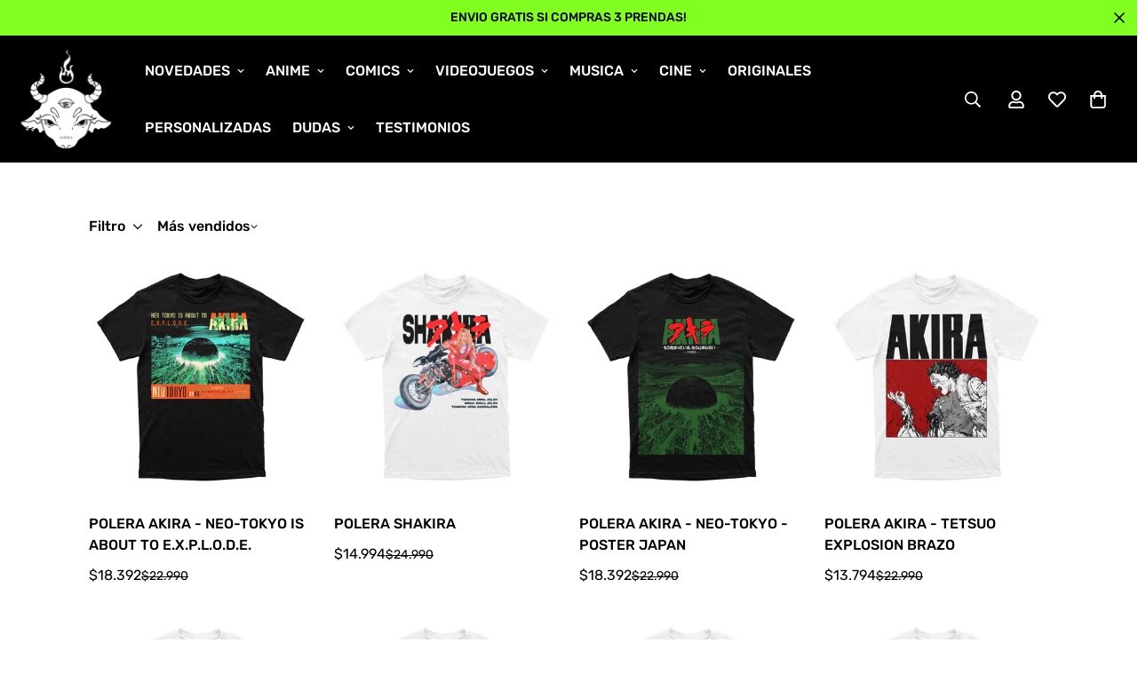

--- FILE ---
content_type: text/html; charset=utf-8
request_url: https://goetia.cl/collections/akira
body_size: 59653
content:

<!doctype html>
<html
  class="no-js  m:overflow-hidden"
  lang="es"
  data-template="collection"
  
>
  <head>
    <meta charset="utf-8">
    <meta http-equiv="X-UA-Compatible" content="IE=edge">
    <meta name="viewport" content="width=device-width, initial-scale=1, maximum-scale=1.0, user-scalable=0">
    <meta name="theme-color" content="#000">
    <link rel="canonical" href="https://goetia.cl/collections/akira">
    <link rel="preconnect" href="https://fonts.shopifycdn.com" crossorigin>
    <link rel="preconnect" href="https://cdn.shopify.com" crossorigin><link rel="shortcut icon" type="image/png" href="//goetia.cl/cdn/shop/files/LOGO1.png?crop=center&height=32&v=1670637805&width=32"><title>Poleras y Polerones de Akira &ndash; Goetia Store</title><meta name="description" content="Colección de polerones y poleras de Akira en Chile. Diseños exclusivos de Kaneda, Tetsuo y más. ¡Compra online y explora el mundo de Neo-Tokio!"><meta property="og:site_name" content="Goetia Store">
<meta property="og:url" content="https://goetia.cl/collections/akira">
<meta property="og:title" content="Poleras y Polerones de Akira">
<meta property="og:type" content="product.group">
<meta property="og:description" content="Colección de polerones y poleras de Akira en Chile. Diseños exclusivos de Kaneda, Tetsuo y más. ¡Compra online y explora el mundo de Neo-Tokio!"><meta property="og:image" content="http://goetia.cl/cdn/shop/collections/sss.png?v=1670792332">
<meta property="og:image:secure_url" content="https://goetia.cl/cdn/shop/collections/sss.png?v=1670792332">
<meta property="og:image:width" content="1928">
<meta property="og:image:height" content="183"><meta name="twitter:site" content="@goetia_store"><meta name="twitter:card" content="summary_large_image">
<meta name="twitter:title" content="Poleras y Polerones de Akira">
<meta name="twitter:description" content="Colección de polerones y poleras de Akira en Chile. Diseños exclusivos de Kaneda, Tetsuo y más. ¡Compra online y explora el mundo de Neo-Tokio!">

<style>
  @font-face {  font-family: M-Heading-Font;  font-weight:400;  src: url(https://cdn.shopify.com/s/files/1/0042/0750/9567/files/Rubik-Regular.ttf?v=1622776767);  font-display: swap;}@font-face {  font-family: M-Heading-Font;  font-weight:500;  src: url(https://cdn.shopify.com/s/files/1/0042/0750/9567/files/Rubik-Medium.ttf?v=1622776767);  font-display: swap;}:root {  --font-stack-header: 'M-Heading-Font';  --font-weight-header: 500;}@font-face {  font-family: M-Body-Font;  font-weight:400;  src: url(https://cdn.shopify.com/s/files/1/0042/0750/9567/files/Rubik-Regular.ttf?v=1622776767);  font-display: swap;}@font-face {  font-family: M-Body-Font;  font-weight:500;  src: url(https://cdn.shopify.com/s/files/1/0042/0750/9567/files/Rubik-Medium.ttf?v=1622776767);  font-display: swap;}:root {  --font-stack-body: 'M-Body-Font';  --font-weight-body: 400;;}
</style>
<style>
  html {
    font-size: calc(var(--font-base-size, 16) * 1px);
    -webkit-font-smoothing: antialiased;
    height: 100%;
    scroll-behavior: smooth;
  }
  body {
    margin: 0;
    font-family: var(--font-stack-body);
    font-weight: var(--font-weight-body);
    font-style: var(--font-style-body);
    color: rgb(var(--color-foreground));
    font-size: calc(var(--font-base-size, 16) * 1px);
    line-height: calc(var(--base-line-height) * 1px);
    background-color: rgb(var(--color-background));
    position: relative;
    min-height: 100%;
  }

  body,
  html {
    overflow-x: clip;
  }

  html.prevent-scroll,
  html.prevent-scroll body {
    height: auto;
    overflow: hidden !important;
  }

  html.prevent-scroll {
    padding-right: var(--m-scrollbar-width);
  }

  h1,
  h2,
  h3,
  h4,
  h5,
  h6 {
    font-family: var(--font-stack-header);
    font-weight: var(--font-weight-header);
    font-style: var(--font-style-header);
    color: rgb(var(--color-heading));
    line-height: normal;
    letter-spacing: var(--heading-letter-spacing);
  }
  h1,
  .h1 {
    font-size: calc(((var(--font-h1-mobile)) / (var(--font-base-size))) * 1rem);
    line-height: 1.278;
  }

  h2,
  .h2 {
    font-size: calc(((var(--font-h2-mobile)) / (var(--font-base-size))) * 1rem);
    line-height: 1.267;
  }

  h3,
  .h3 {
    font-size: calc(((var(--font-h3-mobile)) / (var(--font-base-size))) * 1rem);
    line-height: 1.36;
  }

  h4,
  .h4 {
    font-size: calc(((var(--font-h4-mobile)) / (var(--font-base-size))) * 1rem);
    line-height: 1.4;
  }

  h5,
  .h5 {
    font-size: calc(((var(--font-h5-mobile)) / (var(--font-base-size))) * 1rem);
    line-height: 1.5;
  }

  h6,
  .h6 {
    font-size: calc(((var(--font-h6-mobile)) / (var(--font-base-size))) * 1rem);
    line-height: 1.5;
  }

  @media only screen and (min-width: 768px) {
    .h1,
    h1 {
      font-size: calc(((var(--font-h1-tablet)) / (var(--font-base-size))) * 1rem);
      line-height: 1.238;
    }
    .h2,
    h2 {
      font-size: calc(((var(--font-h2-tablet)) / (var(--font-base-size))) * 1rem);
      line-height: 1.235;
    }
    h3,
    .h3 {
      font-size: calc(((var(--font-h3-tablet)) / (var(--font-base-size))) * 1rem);
      line-height: 1.36;
    }
    h4,
    .h4 {
      font-size: calc(((var(--font-h4-tablet)) / (var(--font-base-size))) * 1rem);
      line-height: 1.4;
    }
  }

  @media only screen and (min-width: 1280px) {
    .h1,
    h1 {
      font-size: calc(((var(--font-h1-desktop)) / (var(--font-base-size))) * 1rem);
      line-height: 1.167;
    }
    .h2,
    h2 {
      font-size: calc(((var(--font-h2-desktop)) / (var(--font-base-size))) * 1rem);
      line-height: 1.238;
    }
    h3,
    .h3 {
      font-size: calc(((var(--font-h3-desktop)) / (var(--font-base-size))) * 1rem);
      line-height: 1.278;
    }
    h4,
    .h4 {
      font-size: calc(((var(--font-h4-desktop)) / (var(--font-base-size))) * 1rem);
      line-height: 1.333;
    }
    h5,
    .h5 {
      font-size: calc(((var(--font-h5-desktop)) / (var(--font-base-size))) * 1rem);
    }
    h6,
    .h6 {
      font-size: calc(((var(--font-h6-desktop)) / (var(--font-base-size))) * 1rem);
    }
  }
  [style*='--aspect-ratio'] {
    position: relative;
    overflow: hidden;
  }
  [style*='--aspect-ratio']:before {
    display: block;
    width: 100%;
    content: '';
    height: 0px;
  }
  [style*='--aspect-ratio'] > *:first-child {
    top: 0;
    left: 0;
    right: 0;
    position: absolute !important;
    object-fit: cover;
    width: 100%;
    height: 100%;
  }
  [style*='--aspect-ratio']:before {
    padding-top: calc(100% / (0.0001 + var(--aspect-ratio, 16/9)));
  }
  @media (max-width: 767px) {
    [style*='--aspect-ratio']:before {
      padding-top: calc(100% / (0.0001 + var(--aspect-ratio-mobile, var(--aspect-ratio, 16/9))));
    }
  }
  .swiper-wrapper {
    display: flex;
  }
  .swiper-container:not(.swiper-container-initialized) .swiper-slide {
    width: calc(100% / var(--items, 1));
    flex: 0 0 auto;
  }
  @media (max-width: 1023px) {
    .swiper-container:not(.swiper-container-initialized) .swiper-slide {
      min-width: 40vw;
      flex: 0 0 auto;
    }
  }
  @media (max-width: 767px) {
    .swiper-container:not(.swiper-container-initialized) .swiper-slide {
      min-width: 66vw;
      flex: 0 0 auto;
    }
  }
</style>
<link href="//goetia.cl/cdn/shop/t/34/assets/main.css?v=112873091516746839711754851250" rel="stylesheet" type="text/css" media="all" />
<style data-shopify>
:root,.m-color-default {
      --color-background: 255,255,255;
      --color-background-secondary: 245,245,245;
  		
  	  --gradient-background: #ffffff;
  		
  		--color-foreground: 0,0,0;
  		--color-foreground-secondary: 0,0,0;
      --color-heading: 0,0,0;
  		--color-button: 0,0,0;
  		--color-button-text: 255,255,255;
  		--color-outline-button: 0,0,0;
      --color-button-hover: 0, 0, 0;
      --color-button-text-hover: 255, 255, 255;
  		--color-border: 0,0,0;
  		--color-price-sale: 0,0,0;
  		--color-price-regular: 0,0,0;
  		--color-form-field: 255,255,255;
  		--color-form-field-text: 0,0,0;
  		--color-tooltip: 0,0,0;
  		--color-tooltip-text: 255,255,255;
  	}
  
.m-color-dark {
      --color-background: 0,0,0;
      --color-background-secondary: 245,245,245;
  		
  	  --gradient-background: #000000;
  		
  		--color-foreground: 255,255,255;
  		--color-foreground-secondary: 255,255,255;
      --color-heading: 255,255,255;
  		--color-button: 255,255,255;
  		--color-button-text: 34,34,34;
  		--color-outline-button: 255,255,255;
      --color-button-hover: 255, 255, 255;
      --color-button-text-hover: 34, 34, 34;
  		--color-border: 75,75,75;
  		--color-price-sale: 232,78,78;
  		--color-price-regular: 255,255,255;
  		--color-form-field: 255,255,255;
  		--color-form-field-text: 34,34,34;
  		--color-tooltip: 255,255,255;
  		--color-tooltip-text: 34,34,34;
  	}
  
.m-color-footer {
      --color-background: 245,245,245;
      --color-background-secondary: 245,245,245;
  		
  	  --gradient-background: #f5f5f5;
  		
  		--color-foreground: 0,0,0;
  		--color-foreground-secondary: 102,102,102;
      --color-heading: 34,34,34;
  		--color-button: 34,34,34;
  		--color-button-text: 255,255,255;
  		--color-outline-button: 34,34,34;
      --color-button-hover: 34, 34, 34;
      --color-button-text-hover: 255, 255, 255;
  		--color-border: 222,222,222;
  		--color-price-sale: 232,78,78;
  		--color-price-regular: 0,0,0;
  		--color-form-field: 255,255,255;
  		--color-form-field-text: 0,0,0;
  		--color-tooltip: 34,34,34;
  		--color-tooltip-text: 255,255,255;
  	}
  
.m-color-badge-hot {
      --color-background: 154,132,200;
      --color-background-secondary: 245,245,245;
  		
  	  --gradient-background: #9a84c8;
  		
  		--color-foreground: 255,255,255;
  		--color-foreground-secondary: 255,255,255;
      --color-heading: 255,255,255;
  		--color-button: 255,255,255;
  		--color-button-text: 34,34,34;
  		--color-outline-button: 255,255,255;
      --color-button-hover: 255, 255, 255;
      --color-button-text-hover: 34, 34, 34;
  		--color-border: 222,222,222;
  		--color-price-sale: 255,255,255;
  		--color-price-regular: 255,255,255;
  		--color-form-field: 255,255,255;
  		--color-form-field-text: 0,0,0;
  		--color-tooltip: 255,255,255;
  		--color-tooltip-text: 34,34,34;
  	}
  
.m-color-badge-new {
      --color-background: 73,165,148;
      --color-background-secondary: 245,245,245;
  		
  	  --gradient-background: #49a594;
  		
  		--color-foreground: 255,255,255;
  		--color-foreground-secondary: 255,255,255;
      --color-heading: 255,255,255;
  		--color-button: 255,255,255;
  		--color-button-text: 34,34,34;
  		--color-outline-button: 255,255,255;
      --color-button-hover: 255, 255, 255;
      --color-button-text-hover: 34, 34, 34;
  		--color-border: 222,222,222;
  		--color-price-sale: 255,255,255;
  		--color-price-regular: 255,255,255;
  		--color-form-field: 255,255,255;
  		--color-form-field-text: 0,0,0;
  		--color-tooltip: 255,255,255;
  		--color-tooltip-text: 34,34,34;
  	}
  
.m-color-badge-sale {
      --color-background: 218,63,63;
      --color-background-secondary: 245,245,245;
  		
  	  --gradient-background: #da3f3f;
  		
  		--color-foreground: 255,255,255;
  		--color-foreground-secondary: 255,255,255;
      --color-heading: 255,255,255;
  		--color-button: 255,255,255;
  		--color-button-text: 34,34,34;
  		--color-outline-button: 255,255,255;
      --color-button-hover: 255, 255, 255;
      --color-button-text-hover: 34, 34, 34;
  		--color-border: 222,222,222;
  		--color-price-sale: 255,255,255;
  		--color-price-regular: 255,255,255;
  		--color-form-field: 255,255,255;
  		--color-form-field-text: 0,0,0;
  		--color-tooltip: 255,255,255;
  		--color-tooltip-text: 34,34,34;
  	}
  
.m-color-scheme-cee058e4-58e3-46aa-9af9-219dadc79066 {
      --color-background: 244,244,244;
      --color-background-secondary: 245,245,245;
  		
  	  --gradient-background: #f4f4f4;
  		
  		--color-foreground: 34,34,34;
  		--color-foreground-secondary: 102,102,102;
      --color-heading: 34,34,34;
  		--color-button: 0,0,0;
  		--color-button-text: 255,255,255;
  		--color-outline-button: 0,0,0;
      --color-button-hover: 34, 34, 34;
      --color-button-text-hover: 255, 255, 255;
  		--color-border: 238,238,238;
  		--color-price-sale: 232,78,78;
  		--color-price-regular: 0,0,0;
  		--color-form-field: 242,242,242;
  		--color-form-field-text: 0,0,0;
  		--color-tooltip: 34,34,34;
  		--color-tooltip-text: 255,255,255;
  	}
  
.m-color-scheme-09e5b5b4-774c-4b6c-8025-416ced49cc74 {
      --color-background: 129,255,32;
      --color-background-secondary: 245,245,245;
  		
  	  --gradient-background: #81ff20;
  		
  		--color-foreground: 0,0,0;
  		--color-foreground-secondary: 102,102,102;
      --color-heading: 34,34,34;
  		--color-button: 0,0,0;
  		--color-button-text: 255,255,255;
  		--color-outline-button: 0,0,0;
      --color-button-hover: 34, 34, 34;
      --color-button-text-hover: 255, 255, 255;
  		--color-border: 238,238,238;
  		--color-price-sale: 232,78,78;
  		--color-price-regular: 0,0,0;
  		--color-form-field: 255,255,255;
  		--color-form-field-text: 0,0,0;
  		--color-tooltip: 34,34,34;
  		--color-tooltip-text: 255,255,255;
  	}
  
  .m-color-default, .m-color-dark, .m-color-footer, .m-color-badge-hot, .m-color-badge-new, .m-color-badge-sale, .m-color-scheme-cee058e4-58e3-46aa-9af9-219dadc79066, .m-color-scheme-09e5b5b4-774c-4b6c-8025-416ced49cc74 {
  	color: rgb(var(--color-foreground));
  	background-color: rgb(var(--color-background));
  }:root {     /* ANIMATIONS */  	--m-duration-short: .1s;     --m-duration-default: .25s;     --m-duration-long: .5s;     --m-duration-image: .65s;     --m-duration-animate: 1s;     --m-animation-duration: 600ms;     --m-animation-fade-in-up: m-fade-in-up var(--m-animation-duration) cubic-bezier(0, 0, 0.3, 1) forwards;     --m-animation-fade-in-left: m-fade-in-left var(--m-animation-duration) cubic-bezier(0, 0, 0.3, 1) forwards;     --m-animation-fade-in-right: m-fade-in-right var(--m-animation-duration) cubic-bezier(0, 0, 0.3, 1) forwards;     --m-animation-fade-in-left-rtl: m-fade-in-left-rtl var(--m-animation-duration) cubic-bezier(0, 0, 0.3, 1) forwards;     --m-animation-fade-in-right-rtl: m-fade-in-right-rtl var(--m-animation-duration) cubic-bezier(0, 0, 0.3, 1) forwards;     --m-animation-fade-in: m-fade-in calc(var(--m-animation-duration) * 2) cubic-bezier(0, 0, 0.3, 1);     --m-animation-zoom-fade: m-zoom-fade var(--m-animation-duration) ease forwards;  	/* BODY */  	--base-line-height: 28;   /* INPUTS */   --inputs-border-width: 1px;  	--inputs-radius: 5px;  	/* BUTTON */  	--btn-letter-spacing: 0px;  	--btn-border-radius: 5px;  	--btn-border-width: 1px;  	--btn-line-height: 23px;  	  	--btn-text-transform: uppercase;  	  	/* COUNT BUBBLE */  	--color-cart-wishlist-count: #000000;  	--bg-cart-wishlist-count: #ffffff;  	/* OVERLAY */  	--color-image-overlay: #000000;  	--opacity-image-overlay: 0.2;  	/* Notification */  	--color-success: 58,135,53;  	--color-warning: 210,134,26;    --color-error: 218, 63, 63;    --color-error-bg: #fbeaea;    --color-warning-bg: #faecd7;    --color-success-bg: #d1eccf;  	/* CUSTOM COLOR */  	--text-black: 0,0,0;  	--text-white: 255,255,255;  	--bg-black: 0,0,0;  	--bg-white: 255,255,255;  	--rounded-full: 9999px;  	--bg-card-placeholder: rgba(243,243,243,1);  	--arrow-select-box: url(//goetia.cl/cdn/shop/t/34/assets/ar-down.svg?v=92728264558441377851754851251);  	/* FONT SIZES */  	--font-base-size: 16;  	--font-btn-size: 16px;  	--font-btn-weight: 500;  	--font-h1-desktop: 60;  	--font-h1-tablet: 42;  	--font-h1-mobile: 36;  	--font-h2-desktop: 42;  	--font-h2-tablet: 33;  	--font-h2-mobile: 29;  	--font-h3-desktop: 36;  	--font-h3-tablet: 28;  	--font-h3-mobile: 25;  	--font-h4-desktop: 24;  	--font-h4-tablet: 19;  	--font-h4-mobile: 19;  	--font-h5-desktop: 18;  	--font-h5-mobile: 16;  	--font-h6-desktop: 16;  	--font-h6-mobile: 16;  	--heading-letter-spacing: 0px;   --arrow-down-url: url(//goetia.cl/cdn/shop/t/34/assets/arrow-down.svg?v=157552497485556416461754851250);   --arrow-down-white-url: url(//goetia.cl/cdn/shop/t/34/assets/arrow-down-white.svg?v=70535736727834135531754851251);   --product-title-line-clamp: unset;  	--spacing-sections-desktop: 20px;   --spacing-sections-laptop: 16px;   --spacing-sections-tablet: 12px;   --spacing-sections-mobile: 48px;  	/* LAYOUT */  	--container-width: 1410px;   --fluid-container-width: 1620px;   --fluid-container-offset: 100px;   /* CORNER RADIUS */   --blocks-radius: 0px;   --medium-blocks-radius: 0px;   --pcard-radius: 0px;  }
</style><link rel="stylesheet" href="//goetia.cl/cdn/shop/t/34/assets/cart.css?v=116039907499912852401754877914" media="print" onload="this.media='all'">
<noscript><link href="//goetia.cl/cdn/shop/t/34/assets/cart.css?v=116039907499912852401754877914" rel="stylesheet" type="text/css" media="all" /></noscript><link href="//goetia.cl/cdn/shop/t/34/assets/vendor.css?v=78734522753772538311754851252" rel="stylesheet" type="text/css" media="all" /><link rel="stylesheet" href="//goetia.cl/cdn/shop/t/34/assets/custom-style.css?v=68377333970908838601754851250" media="print" onload="this.media='all'">
<link rel="stylesheet" href="//goetia.cl/cdn/shop/t/34/assets/custom.css?v=53552805044148032581754851294" media="print" onload="this.media='all'">
<noscript><link href="//goetia.cl/cdn/shop/t/34/assets/custom-style.css?v=68377333970908838601754851250" rel="stylesheet" type="text/css" media="all" /></noscript>
<noscript><link href="//goetia.cl/cdn/shop/t/34/assets/custom.css?v=53552805044148032581754851294" rel="stylesheet" type="text/css" media="all" /></noscript><style data-shopify>.font-normal {  font-weight: 400;}[data-section-type="testimonials"] .section__header {  margin-bottom: 0;}.image__with-text {  overflow: hidden;}.image__with-text  .sf-custom__block.img__box-162277930244741544 {  padding: 0 0 0 calc(var(--column-gap) / 2);}[data-section-type="icon-box"] {  border-bottom: 1px solid #eee;}[data-section-type="icon-box"] .section-py {  padding: 50px 0 50px;}.content__box-162277930244741544 {  background-color: #f2f2f2;}.image__with-text .content__heading {  line-height: 1.36;}.sf__newsletter-section {  background-image: url("https://cdn.shopify.com/s/files/1/0042/0750/9567/files/4_24d98319-1af4-4931-a427-66996cc259e3.jpg?v=1622780212");  background-repeat: no-repeat;  background-size: cover;}.sf__newsletter-section .sf__newsletter-form-group {  width: 570px;  max-width: 100%;  border: 0;}.sf__newsletter-section .newsletter-button {  background: #fff;}.sf__newsletter-section form input {  background: #fff;}.sf__footer-bottom {  border-top: 1px solid #eee;}@media (min-width: 1024px) {  .image__with-text    .sf-custom__block.content__box-162277930244741544 {    padding-left: 162px;  }}@media (max-width: 767px) {  [data-section-type="icon-box"] .sf-grid {    margin-left: 0 !important;    margin-right: 0 !important;  }  .image__with-text    .sf-custom__block.img__box-162277930244741544 {    padding: 0 0 0 0;  }  .image__with-text .content__box-162277930244741544 {    padding-left: 30px;    padding-right: 30px;    padding-top: 40px;    padding-bottom: 40px;  }  .image__with-text .content__heading {    font-size: 36px;  }  [data-section-type="testimonials"] .review-block .bg-white {    padding-bottom: 0;  }}
</style>


<script src="//goetia.cl/cdn/shop/t/34/assets/product-list.js?v=133975944838759569291754851250" defer="defer"></script>
<script src="//goetia.cl/cdn/shop/t/34/assets/vendor.js?v=119957582363934401191754851250" defer="defer"></script>
    <script src="//goetia.cl/cdn/shop/t/34/assets/theme-global.js?v=89657562916315813401754851252" defer="defer"></script><script>window.performance && window.performance.mark && window.performance.mark('shopify.content_for_header.start');</script><meta name="google-site-verification" content="bDBDN-adztBXiOHXf9o6bICFlxmrdaLhoHUY6ze9-go">
<meta name="facebook-domain-verification" content="k5amtskt50bgxfwasphqfs9awuvt9f">
<meta id="shopify-digital-wallet" name="shopify-digital-wallet" content="/57400656063/digital_wallets/dialog">
<link rel="alternate" type="application/atom+xml" title="Feed" href="/collections/akira.atom" />
<link rel="next" href="/collections/akira?page=2">
<link rel="alternate" type="application/json+oembed" href="https://goetia.cl/collections/akira.oembed">
<script async="async" src="/checkouts/internal/preloads.js?locale=es-CL"></script>
<script id="shopify-features" type="application/json">{"accessToken":"38726e425ce1b7b566f894df005d7aba","betas":["rich-media-storefront-analytics"],"domain":"goetia.cl","predictiveSearch":true,"shopId":57400656063,"locale":"es"}</script>
<script>var Shopify = Shopify || {};
Shopify.shop = "goetiacl.myshopify.com";
Shopify.locale = "es";
Shopify.currency = {"active":"CLP","rate":"1.0"};
Shopify.country = "CL";
Shopify.theme = {"name":"MINIMOG v5.8.0 (08\/10) - Main demo","id":152382374117,"schema_name":"Minimog - OS 2.0","schema_version":"5.8.0","theme_store_id":null,"role":"main"};
Shopify.theme.handle = "null";
Shopify.theme.style = {"id":null,"handle":null};
Shopify.cdnHost = "goetia.cl/cdn";
Shopify.routes = Shopify.routes || {};
Shopify.routes.root = "/";</script>
<script type="module">!function(o){(o.Shopify=o.Shopify||{}).modules=!0}(window);</script>
<script>!function(o){function n(){var o=[];function n(){o.push(Array.prototype.slice.apply(arguments))}return n.q=o,n}var t=o.Shopify=o.Shopify||{};t.loadFeatures=n(),t.autoloadFeatures=n()}(window);</script>
<script id="shop-js-analytics" type="application/json">{"pageType":"collection"}</script>
<script defer="defer" async type="module" src="//goetia.cl/cdn/shopifycloud/shop-js/modules/v2/client.init-shop-cart-sync_BFpxDrjM.es.esm.js"></script>
<script defer="defer" async type="module" src="//goetia.cl/cdn/shopifycloud/shop-js/modules/v2/chunk.common_CnP21gUX.esm.js"></script>
<script defer="defer" async type="module" src="//goetia.cl/cdn/shopifycloud/shop-js/modules/v2/chunk.modal_D61HrJrg.esm.js"></script>
<script type="module">
  await import("//goetia.cl/cdn/shopifycloud/shop-js/modules/v2/client.init-shop-cart-sync_BFpxDrjM.es.esm.js");
await import("//goetia.cl/cdn/shopifycloud/shop-js/modules/v2/chunk.common_CnP21gUX.esm.js");
await import("//goetia.cl/cdn/shopifycloud/shop-js/modules/v2/chunk.modal_D61HrJrg.esm.js");

  window.Shopify.SignInWithShop?.initShopCartSync?.({"fedCMEnabled":true,"windoidEnabled":true});

</script>
<script id="__st">var __st={"a":57400656063,"offset":-10800,"reqid":"ea453560-a9b8-471f-ba3d-145e6a7f9291-1769899365","pageurl":"goetia.cl\/collections\/akira","u":"8ce330a355d5","p":"collection","rtyp":"collection","rid":404382712037};</script>
<script>window.ShopifyPaypalV4VisibilityTracking = true;</script>
<script id="captcha-bootstrap">!function(){'use strict';const t='contact',e='account',n='new_comment',o=[[t,t],['blogs',n],['comments',n],[t,'customer']],c=[[e,'customer_login'],[e,'guest_login'],[e,'recover_customer_password'],[e,'create_customer']],r=t=>t.map((([t,e])=>`form[action*='/${t}']:not([data-nocaptcha='true']) input[name='form_type'][value='${e}']`)).join(','),a=t=>()=>t?[...document.querySelectorAll(t)].map((t=>t.form)):[];function s(){const t=[...o],e=r(t);return a(e)}const i='password',u='form_key',d=['recaptcha-v3-token','g-recaptcha-response','h-captcha-response',i],f=()=>{try{return window.sessionStorage}catch{return}},m='__shopify_v',_=t=>t.elements[u];function p(t,e,n=!1){try{const o=window.sessionStorage,c=JSON.parse(o.getItem(e)),{data:r}=function(t){const{data:e,action:n}=t;return t[m]||n?{data:e,action:n}:{data:t,action:n}}(c);for(const[e,n]of Object.entries(r))t.elements[e]&&(t.elements[e].value=n);n&&o.removeItem(e)}catch(o){console.error('form repopulation failed',{error:o})}}const l='form_type',E='cptcha';function T(t){t.dataset[E]=!0}const w=window,h=w.document,L='Shopify',v='ce_forms',y='captcha';let A=!1;((t,e)=>{const n=(g='f06e6c50-85a8-45c8-87d0-21a2b65856fe',I='https://cdn.shopify.com/shopifycloud/storefront-forms-hcaptcha/ce_storefront_forms_captcha_hcaptcha.v1.5.2.iife.js',D={infoText:'Protegido por hCaptcha',privacyText:'Privacidad',termsText:'Términos'},(t,e,n)=>{const o=w[L][v],c=o.bindForm;if(c)return c(t,g,e,D).then(n);var r;o.q.push([[t,g,e,D],n]),r=I,A||(h.body.append(Object.assign(h.createElement('script'),{id:'captcha-provider',async:!0,src:r})),A=!0)});var g,I,D;w[L]=w[L]||{},w[L][v]=w[L][v]||{},w[L][v].q=[],w[L][y]=w[L][y]||{},w[L][y].protect=function(t,e){n(t,void 0,e),T(t)},Object.freeze(w[L][y]),function(t,e,n,w,h,L){const[v,y,A,g]=function(t,e,n){const i=e?o:[],u=t?c:[],d=[...i,...u],f=r(d),m=r(i),_=r(d.filter((([t,e])=>n.includes(e))));return[a(f),a(m),a(_),s()]}(w,h,L),I=t=>{const e=t.target;return e instanceof HTMLFormElement?e:e&&e.form},D=t=>v().includes(t);t.addEventListener('submit',(t=>{const e=I(t);if(!e)return;const n=D(e)&&!e.dataset.hcaptchaBound&&!e.dataset.recaptchaBound,o=_(e),c=g().includes(e)&&(!o||!o.value);(n||c)&&t.preventDefault(),c&&!n&&(function(t){try{if(!f())return;!function(t){const e=f();if(!e)return;const n=_(t);if(!n)return;const o=n.value;o&&e.removeItem(o)}(t);const e=Array.from(Array(32),(()=>Math.random().toString(36)[2])).join('');!function(t,e){_(t)||t.append(Object.assign(document.createElement('input'),{type:'hidden',name:u})),t.elements[u].value=e}(t,e),function(t,e){const n=f();if(!n)return;const o=[...t.querySelectorAll(`input[type='${i}']`)].map((({name:t})=>t)),c=[...d,...o],r={};for(const[a,s]of new FormData(t).entries())c.includes(a)||(r[a]=s);n.setItem(e,JSON.stringify({[m]:1,action:t.action,data:r}))}(t,e)}catch(e){console.error('failed to persist form',e)}}(e),e.submit())}));const S=(t,e)=>{t&&!t.dataset[E]&&(n(t,e.some((e=>e===t))),T(t))};for(const o of['focusin','change'])t.addEventListener(o,(t=>{const e=I(t);D(e)&&S(e,y())}));const B=e.get('form_key'),M=e.get(l),P=B&&M;t.addEventListener('DOMContentLoaded',(()=>{const t=y();if(P)for(const e of t)e.elements[l].value===M&&p(e,B);[...new Set([...A(),...v().filter((t=>'true'===t.dataset.shopifyCaptcha))])].forEach((e=>S(e,t)))}))}(h,new URLSearchParams(w.location.search),n,t,e,['guest_login'])})(!0,!0)}();</script>
<script integrity="sha256-4kQ18oKyAcykRKYeNunJcIwy7WH5gtpwJnB7kiuLZ1E=" data-source-attribution="shopify.loadfeatures" defer="defer" src="//goetia.cl/cdn/shopifycloud/storefront/assets/storefront/load_feature-a0a9edcb.js" crossorigin="anonymous"></script>
<script data-source-attribution="shopify.dynamic_checkout.dynamic.init">var Shopify=Shopify||{};Shopify.PaymentButton=Shopify.PaymentButton||{isStorefrontPortableWallets:!0,init:function(){window.Shopify.PaymentButton.init=function(){};var t=document.createElement("script");t.src="https://goetia.cl/cdn/shopifycloud/portable-wallets/latest/portable-wallets.es.js",t.type="module",document.head.appendChild(t)}};
</script>
<script data-source-attribution="shopify.dynamic_checkout.buyer_consent">
  function portableWalletsHideBuyerConsent(e){var t=document.getElementById("shopify-buyer-consent"),n=document.getElementById("shopify-subscription-policy-button");t&&n&&(t.classList.add("hidden"),t.setAttribute("aria-hidden","true"),n.removeEventListener("click",e))}function portableWalletsShowBuyerConsent(e){var t=document.getElementById("shopify-buyer-consent"),n=document.getElementById("shopify-subscription-policy-button");t&&n&&(t.classList.remove("hidden"),t.removeAttribute("aria-hidden"),n.addEventListener("click",e))}window.Shopify?.PaymentButton&&(window.Shopify.PaymentButton.hideBuyerConsent=portableWalletsHideBuyerConsent,window.Shopify.PaymentButton.showBuyerConsent=portableWalletsShowBuyerConsent);
</script>
<script data-source-attribution="shopify.dynamic_checkout.cart.bootstrap">document.addEventListener("DOMContentLoaded",(function(){function t(){return document.querySelector("shopify-accelerated-checkout-cart, shopify-accelerated-checkout")}if(t())Shopify.PaymentButton.init();else{new MutationObserver((function(e,n){t()&&(Shopify.PaymentButton.init(),n.disconnect())})).observe(document.body,{childList:!0,subtree:!0})}}));
</script>
<script id='scb4127' type='text/javascript' async='' src='https://goetia.cl/cdn/shopifycloud/privacy-banner/storefront-banner.js'></script>
<script>window.performance && window.performance.mark && window.performance.mark('shopify.content_for_header.end');</script>

    <script>
      document.documentElement.className = document.documentElement.className.replace('no-js', 'js');
      if (Shopify.designMode) {
        document.documentElement.classList.add('shopify-design-mode');
      }
    </script>
    <script>window.MinimogTheme = {};window.MinimogLibs = {};window.MinimogStrings = {  addToCart: "Añadir al carrito",  soldOut: "Agotado",  unavailable: "Indisponible",  inStock: "En stock",  lowStock: 'Low stock',  inventoryQuantityHtml: '<span class="m-product-inventory__quantity">{{ quantity }}</span> In stock',  inventoryLowQuantityHtml: 'Only <span class="m-product-inventory__quantity">{{ quantity }}</span> left',  checkout: "Check-out",  viewCart: "Ver carrito",  cartRemove: "Eliminar",  zipcodeValidate: "El código postal no puede estar en blanco",  noShippingRate: "No hay tarifas de envío para su dirección.",  shippingRatesResult: "Hemos encontrado {{count}} tarifa(s) de envío para tu dirección",  recommendTitle: "Recomendación para ti",  shipping: "Naviero",  add: "Agregar",  itemAdded: "Producto agregado al carrito con éxito",  requiredField: "Por favor, rellene todos los campos obligatorios(*) antes de Añadir al carrito!",  hours: "horas",  mins: "Minutos",  outOfStock: "Agotado",  sold: "Vendido",  available: "Disponible",  preorder: "Pre-ordenar",  sold_out_items_message: "El producto ya está agotado.",  unitPrice: "Precio por unidad",  unitPriceSeparator: "para",  cartError: "There was an error while updating your cart. Please try again.",  quantityError: "No hay suficientes artículos disponibles. Solo queda {{ quantity }}.' }}",  duplicateDiscountError: `Translation missing: es.cart.general.discount_duplicate_error_message`,   applyDiscountError: `Translation missing: es.cart.general.discount_apply_error_message`,  selectVariant: "Please select a variant before adding the product to your cart.",  valideDateTimeDelivery: "Please choose the current or future time."};window.MinimogThemeStyles = {  product: "https://goetia.cl/cdn/shop/t/34/assets/product.css?v=125051813082444491211754851251"};window.MinimogThemeScripts = {  productModel: "https://goetia.cl/cdn/shop/t/34/assets/product-model.js?v=74883181231862109891754851251",  productMedia: "https://goetia.cl/cdn/shop/t/34/assets/product-media.js?v=162792397983317663931754851250",  variantsPicker: "https://goetia.cl/cdn/shop/t/34/assets/variant-picker.js?v=66761027898496351631754851251",  productInfo: "https://goetia.cl/cdn/shop/t/34/assets/product-info.js?v=54615434480895319491754879286"};window.MinimogSettings = {  design_mode: false,  requestPath: "\/collections\/akira",  template: "collection",  templateName: "collection",currency_code: "CLP",  money_format: "${{amount_no_decimals}}",  base_url: window.location.origin + Shopify.routes.root,  money_with_currency_format: "${{amount_no_decimals}} CLP",  theme: {    id: 152382374117,    name: "MINIMOG v5.8.0 (08\/10) - Main demo",    role: "main",    version: "5.8.0",    online_store_version: "2.0",    preview_url: "https://goetia.cl?preview_theme_id=152382374117",  },  shop_domain: "https:\/\/goetia.cl",  shop_locale: {    published: [{"shop_locale":{"locale":"es","enabled":true,"primary":true,"published":true}}],    current: "es",    primary: "es",  },  routes: {    root: "\/",    cart: "\/cart",    product_recommendations_url: "\/recommendations\/products",    cart_add_url: '/cart/add',    cart_change_url: '/cart/change',    cart_update_url: '/cart/update',    predictive_search_url: '/search/suggest',    search_url: '/search'  },  hide_unavailable_product_options: true,  pcard_image_ratio: "original",  cookie_consent_allow: "Allow cookies",  cookie_consent_message: "This website uses cookies to ensure you get the best experience on our website.",  cookie_consent_placement: "bottom",  cookie_consent_learnmore_link: "https:\/\/www.cookiesandyou.com\/",  cookie_consent_learnmore: "Learn more",  cookie_consent_theme: "black",  cookie_consent_decline: "Decline",  show_cookie_consent: false,  product_colors: "red: #FF6961,\nyellow: #FDDA76,\nnegro: #000000,\nblue: #8DB4D2,\ngreen: #C1E1C1,\npurple: #B19CD9,\nsilver: #EEEEEF,\nblanco: #FFFFFF,\nbrown: #836953,\nlight-brown: #feb035,\ndark-turquoise: #23cddc,\norange: #FFB347,\ntan: #E9D1BF,\nviolet: #B490B0,\npink: #FFD1DC,\ngrey: #E0E0E0,\nsky: #96BDC6,\npale-leaf: #CCD4BF",  use_ajax_atc: true,  discount_code_enable: true,  enable_cart_drawer: true,  pcard_show_lowest_prices: true,  date_now: "2026\/01\/31 19:42:00-0300 (-03)",  foxKitBaseUrl: "foxkit.app"};</script>

    
  <!-- BEGIN app block: shopify://apps/foxkit-sales-boost/blocks/foxkit-theme-helper/13f41957-6b79-47c1-99a2-e52431f06fff -->
<style data-shopify>
  
  :root {
  	--foxkit-border-radius-btn: 4px;
  	--foxkit-height-btn: 45px;
  	--foxkit-btn-primary-bg: #FFFFFF;
  	--foxkit-btn-primary-text: rgba(0, 0, 0, 1);
  	--foxkit-btn-primary-hover-bg: #FFFFFF;
  	--foxkit-btn-primary-hover-text: rgba(0, 0, 0, 1);
  	--foxkit-btn-secondary-bg: rgba(255, 255, 255, 1);
  	--foxkit-btn-secondary-text: rgba(0, 0, 0, 1);
  	--foxkit-btn-secondary-hover-bg: rgba(255, 255, 255, 1);
  	--foxkit-btn-secondary-hover-text: rgba(74, 74, 74, 1);
  	--foxkit-text-color: rgba(255, 255, 255, 1);
  	--foxkit-heading-text-color: rgba(255, 255, 255, 1);
  	--foxkit-prices-color: rgba(255, 255, 255, 1);
  	--foxkit-badge-color: #DA3F3F;
  	--foxkit-border-color: #ebebeb;
  }
  
  .foxkit-critical-hidden {
  	display: none !important;
  }
</style>
<script>
   var ShopifyRootUrl = "\/";
   var _useRootBaseUrl = null
   window.FoxKitThemeHelperEnabled = true;
   window.FoxKitPlugins = window.FoxKitPlugins || {}
   window.FoxKitStrings = window.FoxKitStrings || {}
   window.FoxKitAssets = window.FoxKitAssets || {}
   window.FoxKitModules = window.FoxKitModules || {}
   window.FoxKitSettings = {
     discountPrefix: "FX",
     showWaterMark: null,
     multipleLanguages: null,
     primaryLocale: true,
     combineWithProductDiscounts: false,
     enableAjaxAtc: true,
     discountApplyBy: "discount_code",
     foxKitBaseUrl: "foxkit.app",
     shopDomain: "https:\/\/goetia.cl",
     baseUrl: _useRootBaseUrl ? "/" : ShopifyRootUrl.endsWith('/') ? ShopifyRootUrl : ShopifyRootUrl + '/',
     currencyCode: "CLP",
     moneyFormat: !!window.MinimogTheme ? window.MinimogSettings.money_format : "${{amount_no_decimals}}",
     moneyWithCurrencyFormat: "${{amount_no_decimals}} CLP",
     template: "collection",
     templateName: "collection",
     optimizePerformance: false,routes: {
       root: "\/",
       cart: "\/cart",
       cart_add_url: '/cart/add',
       cart_change_url: '/cart/change',
       cart_update_url: '/cart/update'
     },
     dateNow: "2026\/01\/31 19:42:00-0300 (-03)",
     isMinimogTheme: !!window.MinimogTheme,
     designMode: false,
     pageType: "collection",
     pageUrl: "\/collections\/akira",
     selectors: null
   };

  FoxKitStrings = {"es":{"date_format":"dd\/MM\/yyyy","discount_summary":"You will get \u003cstrong\u003e{discount_value} OFF\u003c\/strong\u003e on each product","discount_title":"SPECIAL OFFER","free":"FREE","add_to_cart_button":"Add to cart","add_button":"Add","added_button":"Added","bundle_button":"Add selected item(s)","bundle_select":"Select","bundle_selected":"Selected","bundle_total":"Total price","bundle_saved":"Saved","bundle_items_added":"The products in the bundle are added to the cart.","bundle_warning":"Add at least 1 item to build your bundle","bundle_this_item":"This item","qty_discount_title":"{item_count} item(s) get {discount_value} OFF","qty_discount_note":"on each product","prepurchase_title":"Frequently bought with \"{product_title}\"","prepurchase_added":"You just added","incart_title":"Customers also bought with \"{product_title}\"","sizechart_button":"Size chart","field_name":"Enter your name","field_email":"Enter your email","field_birthday":"Date of birth","discount_noti":"* Discount will be calculated and applied at checkout","fox_discount_noti":"* You are entitled to 1 discount offer of \u003cspan\u003e{price}\u003c\/span\u003e (\u003cspan\u003e{discount_title}\u003c\/span\u003e). This offer \u003cb\u003ecan't be combined\u003c\/b\u003e with any other discount you add here!","bis_open":"Avisame cuando este disponible","bis_heading":"Alerta de nuevo stock 📬","bis_desc":"Te enviaremos un mail en cuando volvamos a tener stock de este producto. 🤝","bis_submit":"Avisame","bis_email":"Tu correo💌","bis_name":"Tu nombre","bis_phone":"Tu teléfono 📱","bis_note":"Si deseas ser más especifico dejanos una nota. ❤️","bis_signup":"Registra tu mail para recibir ofertas. 💲🤑","bis_thankyou":"Gracias! te enviaremos un mail ni bien este disponible, lo prometo.","preorder_discount_title":"🎁 Preorder now to get \u003cstrong\u003e{discount_value} OFF\u003c\/strong\u003e","preorder_shipping_note":"\u003cstrong\u003e REVISA BIEN LA TALLA SELECCIONADA!!!!!! \u003c\/strong\u003e \u003c\/br\u003e 🚚 El pedido llegará MÁS TARDAR \u003cstrong\u003e{eta}\u003c\/strong\u003e HAREMOS lo imposible por que llegue antes, pero por favor considera que estas comprando una pre-venta.","preorder_button":"Pre-order","preorder_badge":"Pre-Order","preorder_end_note":"🔥 Preorder will end at \u003cstrong\u003e{end_time}\u003c\/strong\u003e","required_fields":"Please fill all the required fields(*) before Add to cart!","view_cart":"View cart","shipping_label":"Shipping","item_added_to_cart":"{product_title} is added to cart!","email_used":"Email has already been used!","copy_button":"Copy","copied_button":"Copied","locked":false}};

  FoxKitAssets = {
    sizechart: "https:\/\/cdn.shopify.com\/extensions\/019c089e-ed4c-763d-816c-58db78f98012\/foxkit-extensions-453\/assets\/size-chart.js",
    preorder: "https:\/\/cdn.shopify.com\/extensions\/019c089e-ed4c-763d-816c-58db78f98012\/foxkit-extensions-453\/assets\/preorder.js",
    preorderBadge: "https:\/\/cdn.shopify.com\/extensions\/019c089e-ed4c-763d-816c-58db78f98012\/foxkit-extensions-453\/assets\/preorder-badge.js",
    prePurchase: "https:\/\/cdn.shopify.com\/extensions\/019c089e-ed4c-763d-816c-58db78f98012\/foxkit-extensions-453\/assets\/pre-purchase.js",
    prePurchaseStyle: "https:\/\/cdn.shopify.com\/extensions\/019c089e-ed4c-763d-816c-58db78f98012\/foxkit-extensions-453\/assets\/pre-purchase.css",
    inCart: "https:\/\/cdn.shopify.com\/extensions\/019c089e-ed4c-763d-816c-58db78f98012\/foxkit-extensions-453\/assets\/incart.js",
    inCartStyle: "https:\/\/cdn.shopify.com\/extensions\/019c089e-ed4c-763d-816c-58db78f98012\/foxkit-extensions-453\/assets\/incart.css",
    productCountdown: "https:\/\/cdn.shopify.com\/extensions\/019c089e-ed4c-763d-816c-58db78f98012\/foxkit-extensions-453\/assets\/product-countdown.css"
  }
  FoxKitPlugins.popUpLock = true
  FoxKitPlugins.luckyWheelLock = false

  
  
    FoxKitPlugins.Countdown = Object.values({}).filter(entry => entry.active).map(entry => ({...(entry || {}), locales: !FoxKitSettings.primaryLocale && entry?.locales?.[Shopify.locale]}))
    FoxKitPlugins.PreOrder = Object.values({}).filter(entry => entry.active)
    FoxKitPlugins.PrePurchase = Object.values({}).filter(entry => entry.active)
    FoxKitPlugins.InCart = Object.values({}).filter(entry => entry.active)
    FoxKitPlugins.QuantityDiscount = Object.values({}).filter(entry => entry.active).map(entry => ({...(entry || {}), locales: !FoxKitSettings.primaryLocale && entry?.locales?.[Shopify.locale]}))
    FoxKitPlugins.Bundle = Object.values({}).filter(entry => entry.active).map(entry => ({...(entry || {}), locales: !FoxKitSettings.primaryLocale && entry?.locales?.[Shopify.locale]}));
    FoxKitPlugins.Menus = Object.values({});
    FoxKitPlugins.Menus = FoxKitPlugins.Menus?.map((item) => {
      if (typeof item === 'string') return JSON.parse(item);
      return item;
    });
    FoxKitPlugins.MenuData = Object.values({});
    FoxKitPlugins.MenuData = FoxKitPlugins.MenuData?.map((item) => {
      if (typeof item === 'string') return JSON.parse(item);
      return item;
    });

    

  

  
  FoxKitPlugins.StockCountdown = {"target_collections":["novedades"],"target_products":[],"deleted":false,"_id":"652e92873933ed03274e60d6","shop":"goetiacl.myshopify.com","active":true,"applies_to":"specific_collections","countdown_type":"use_custom_range","from":3,"message":"Sólo quedan {{stock_number}} disponibles 😱","to":8,"productHandles":[]};
  if(FoxKitPlugins.StockCountdown) FoxKitPlugins.StockCountdown.locales = !FoxKitSettings.primaryLocale && FoxKitPlugins.StockCountdown?.locales?.[Shopify.locale];

  

  
  
</script>

<link href="//cdn.shopify.com/extensions/019c089e-ed4c-763d-816c-58db78f98012/foxkit-extensions-453/assets/main.css" rel="stylesheet" type="text/css" media="all" />
<script src='https://cdn.shopify.com/extensions/019c089e-ed4c-763d-816c-58db78f98012/foxkit-extensions-453/assets/vendor.js' defer='defer' fetchpriority='high'></script>
<script src='https://cdn.shopify.com/extensions/019c089e-ed4c-763d-816c-58db78f98012/foxkit-extensions-453/assets/main.js' defer='defer' fetchpriority='high'></script>
<script src='https://cdn.shopify.com/extensions/019c089e-ed4c-763d-816c-58db78f98012/foxkit-extensions-453/assets/global.js' defer='defer' fetchpriority='low'></script>
























<!-- END app block --><!-- BEGIN app block: shopify://apps/judge-me-reviews/blocks/judgeme_core/61ccd3b1-a9f2-4160-9fe9-4fec8413e5d8 --><!-- Start of Judge.me Core -->






<link rel="dns-prefetch" href="https://cdnwidget.judge.me">
<link rel="dns-prefetch" href="https://cdn.judge.me">
<link rel="dns-prefetch" href="https://cdn1.judge.me">
<link rel="dns-prefetch" href="https://api.judge.me">

<script data-cfasync='false' class='jdgm-settings-script'>window.jdgmSettings={"pagination":5,"disable_web_reviews":true,"badge_no_review_text":"Sin reseñas","badge_n_reviews_text":"{{ n }} reseña/reseñas","hide_badge_preview_if_no_reviews":true,"badge_hide_text":false,"enforce_center_preview_badge":false,"widget_title":"Reseñas de Clientes","widget_open_form_text":"Escribir una reseña","widget_close_form_text":"Cancelar reseña","widget_refresh_page_text":"Actualizar página","widget_summary_text":"Basado en {{ number_of_reviews }} reseña/reseñas","widget_no_review_text":"Sé el primero en escribir una reseña","widget_name_field_text":"Nombre","widget_verified_name_field_text":"Nombre Verificado (público)","widget_name_placeholder_text":"Nombre","widget_required_field_error_text":"Este campo es obligatorio.","widget_email_field_text":"Dirección de correo electrónico","widget_verified_email_field_text":"Correo electrónico Verificado (privado, no se puede editar)","widget_email_placeholder_text":"Tu dirección de correo electrónico","widget_email_field_error_text":"Por favor, ingresa una dirección de correo electrónico válida.","widget_rating_field_text":"Calificación","widget_review_title_field_text":"Título de la Reseña","widget_review_title_placeholder_text":"Da un título a tu reseña","widget_review_body_field_text":"Contenido de la reseña","widget_review_body_placeholder_text":"Empieza a escribir aquí...","widget_pictures_field_text":"Imagen/Video (opcional)","widget_submit_review_text":"Enviar Reseña","widget_submit_verified_review_text":"Enviar Reseña Verificada","widget_submit_success_msg_with_auto_publish":"¡Gracias! Por favor, actualiza la página en unos momentos para ver tu reseña. Puedes eliminar o editar tu reseña iniciando sesión en \u003ca href='https://judge.me/login' target='_blank' rel='nofollow noopener'\u003eJudge.me\u003c/a\u003e","widget_submit_success_msg_no_auto_publish":"¡Gracias! Tu reseña se publicará tan pronto como sea aprobada por el administrador de la tienda. Puedes eliminar o editar tu reseña iniciando sesión en \u003ca href='https://judge.me/login' target='_blank' rel='nofollow noopener'\u003eJudge.me\u003c/a\u003e","widget_show_default_reviews_out_of_total_text":"Mostrando {{ n_reviews_shown }} de {{ n_reviews }} reseñas.","widget_show_all_link_text":"Mostrar todas","widget_show_less_link_text":"Mostrar menos","widget_author_said_text":"{{ reviewer_name }} dijo:","widget_days_text":"hace {{ n }} día/días","widget_weeks_text":"hace {{ n }} semana/semanas","widget_months_text":"hace {{ n }} mes/meses","widget_years_text":"hace {{ n }} año/años","widget_yesterday_text":"Ayer","widget_today_text":"Hoy","widget_replied_text":"\u003e\u003e {{ shop_name }} respondió:","widget_read_more_text":"Leer más","widget_reviewer_name_as_initial":"","widget_rating_filter_color":"#fbcd0a","widget_rating_filter_see_all_text":"Ver todas las reseñas","widget_sorting_most_recent_text":"Más Recientes","widget_sorting_highest_rating_text":"Mayor Calificación","widget_sorting_lowest_rating_text":"Menor Calificación","widget_sorting_with_pictures_text":"Solo Imágenes","widget_sorting_most_helpful_text":"Más Útiles","widget_open_question_form_text":"Hacer una pregunta","widget_reviews_subtab_text":"Reseñas","widget_questions_subtab_text":"Preguntas","widget_question_label_text":"Pregunta","widget_answer_label_text":"Respuesta","widget_question_placeholder_text":"Escribe tu pregunta aquí","widget_submit_question_text":"Enviar Pregunta","widget_question_submit_success_text":"¡Gracias por tu pregunta! Te notificaremos una vez que sea respondida.","verified_badge_text":"Verificado","verified_badge_bg_color":"","verified_badge_text_color":"","verified_badge_placement":"left-of-reviewer-name","widget_review_max_height":"","widget_hide_border":false,"widget_social_share":false,"widget_thumb":false,"widget_review_location_show":false,"widget_location_format":"","all_reviews_include_out_of_store_products":true,"all_reviews_out_of_store_text":"(fuera de la tienda)","all_reviews_pagination":100,"all_reviews_product_name_prefix_text":"sobre","enable_review_pictures":true,"enable_question_anwser":false,"widget_theme":"default","review_date_format":"mm/dd/yyyy","default_sort_method":"most-recent","widget_product_reviews_subtab_text":"Reseñas de Productos","widget_shop_reviews_subtab_text":"Reseñas de la Tienda","widget_other_products_reviews_text":"Reseñas para otros productos","widget_store_reviews_subtab_text":"Reseñas de la tienda","widget_no_store_reviews_text":"Esta tienda no ha recibido ninguna reseña todavía","widget_web_restriction_product_reviews_text":"Este producto no ha recibido ninguna reseña todavía","widget_no_items_text":"No se encontraron elementos","widget_show_more_text":"Mostrar más","widget_write_a_store_review_text":"Escribir una Reseña de la Tienda","widget_other_languages_heading":"Reseñas en Otros Idiomas","widget_translate_review_text":"Traducir reseña a {{ language }}","widget_translating_review_text":"Traduciendo...","widget_show_original_translation_text":"Mostrar original ({{ language }})","widget_translate_review_failed_text":"No se pudo traducir la reseña.","widget_translate_review_retry_text":"Reintentar","widget_translate_review_try_again_later_text":"Intentar más tarde","show_product_url_for_grouped_product":false,"widget_sorting_pictures_first_text":"Imágenes Primero","show_pictures_on_all_rev_page_mobile":false,"show_pictures_on_all_rev_page_desktop":false,"floating_tab_hide_mobile_install_preference":false,"floating_tab_button_name":"★ Reseñas","floating_tab_title":"Deja que los clientes hablen por nosotros","floating_tab_button_color":"","floating_tab_button_background_color":"","floating_tab_url":"","floating_tab_url_enabled":false,"floating_tab_tab_style":"text","all_reviews_text_badge_text":"Los clientes nos califican {{ shop.metafields.judgeme.all_reviews_rating | round: 1 }}/5 basado en {{ shop.metafields.judgeme.all_reviews_count }} reseñas.","all_reviews_text_badge_text_branded_style":"{{ shop.metafields.judgeme.all_reviews_rating | round: 1 }} de 5 estrellas basado en {{ shop.metafields.judgeme.all_reviews_count }} reseñas","is_all_reviews_text_badge_a_link":false,"show_stars_for_all_reviews_text_badge":false,"all_reviews_text_badge_url":"","all_reviews_text_style":"branded","all_reviews_text_color_style":"judgeme_brand_color","all_reviews_text_color":"#108474","all_reviews_text_show_jm_brand":false,"featured_carousel_show_header":true,"featured_carousel_title":"Deja que los clientes hablen por nosotros","testimonials_carousel_title":"Los clientes nos dicen","videos_carousel_title":"Historias de clientes reales","cards_carousel_title":"Los clientes nos dicen","featured_carousel_count_text":"de {{ n }} reseñas","featured_carousel_add_link_to_all_reviews_page":false,"featured_carousel_url":"","featured_carousel_show_images":true,"featured_carousel_autoslide_interval":5,"featured_carousel_arrows_on_the_sides":false,"featured_carousel_height":250,"featured_carousel_width":80,"featured_carousel_image_size":0,"featured_carousel_image_height":250,"featured_carousel_arrow_color":"#eeeeee","verified_count_badge_style":"branded","verified_count_badge_orientation":"horizontal","verified_count_badge_color_style":"judgeme_brand_color","verified_count_badge_color":"#108474","is_verified_count_badge_a_link":false,"verified_count_badge_url":"","verified_count_badge_show_jm_brand":true,"widget_rating_preset_default":5,"widget_first_sub_tab":"product-reviews","widget_show_histogram":true,"widget_histogram_use_custom_color":false,"widget_pagination_use_custom_color":false,"widget_star_use_custom_color":false,"widget_verified_badge_use_custom_color":false,"widget_write_review_use_custom_color":false,"picture_reminder_submit_button":"Upload Pictures","enable_review_videos":false,"mute_video_by_default":false,"widget_sorting_videos_first_text":"Videos Primero","widget_review_pending_text":"Pendiente","featured_carousel_items_for_large_screen":3,"social_share_options_order":"Facebook,Twitter","remove_microdata_snippet":true,"disable_json_ld":false,"enable_json_ld_products":false,"preview_badge_show_question_text":false,"preview_badge_no_question_text":"Sin preguntas","preview_badge_n_question_text":"{{ number_of_questions }} pregunta/preguntas","qa_badge_show_icon":false,"qa_badge_position":"same-row","remove_judgeme_branding":false,"widget_add_search_bar":false,"widget_search_bar_placeholder":"Buscar","widget_sorting_verified_only_text":"Solo verificadas","featured_carousel_theme":"default","featured_carousel_show_rating":true,"featured_carousel_show_title":true,"featured_carousel_show_body":true,"featured_carousel_show_date":false,"featured_carousel_show_reviewer":true,"featured_carousel_show_product":false,"featured_carousel_header_background_color":"#108474","featured_carousel_header_text_color":"#ffffff","featured_carousel_name_product_separator":"reviewed","featured_carousel_full_star_background":"#108474","featured_carousel_empty_star_background":"#dadada","featured_carousel_vertical_theme_background":"#f9fafb","featured_carousel_verified_badge_enable":true,"featured_carousel_verified_badge_color":"#108474","featured_carousel_border_style":"round","featured_carousel_review_line_length_limit":3,"featured_carousel_more_reviews_button_text":"Leer más reseñas","featured_carousel_view_product_button_text":"Ver producto","all_reviews_page_load_reviews_on":"scroll","all_reviews_page_load_more_text":"Cargar Más Reseñas","disable_fb_tab_reviews":false,"enable_ajax_cdn_cache":false,"widget_advanced_speed_features":5,"widget_public_name_text":"mostrado públicamente como","default_reviewer_name":"John Smith","default_reviewer_name_has_non_latin":true,"widget_reviewer_anonymous":"Anónimo","medals_widget_title":"Medallas de Reseñas Judge.me","medals_widget_background_color":"#f9fafb","medals_widget_position":"footer_all_pages","medals_widget_border_color":"#f9fafb","medals_widget_verified_text_position":"left","medals_widget_use_monochromatic_version":false,"medals_widget_elements_color":"#108474","show_reviewer_avatar":true,"widget_invalid_yt_video_url_error_text":"No es una URL de video de YouTube","widget_max_length_field_error_text":"Por favor, ingresa no más de {0} caracteres.","widget_show_country_flag":false,"widget_show_collected_via_shop_app":true,"widget_verified_by_shop_badge_style":"light","widget_verified_by_shop_text":"Verificado por la Tienda","widget_show_photo_gallery":true,"widget_load_with_code_splitting":true,"widget_ugc_install_preference":false,"widget_ugc_title":"Hecho por nosotros, Compartido por ti","widget_ugc_subtitle":"Etiquétanos para ver tu imagen destacada en nuestra página","widget_ugc_arrows_color":"#ffffff","widget_ugc_primary_button_text":"Comprar Ahora","widget_ugc_primary_button_background_color":"#108474","widget_ugc_primary_button_text_color":"#ffffff","widget_ugc_primary_button_border_width":"0","widget_ugc_primary_button_border_style":"none","widget_ugc_primary_button_border_color":"#108474","widget_ugc_primary_button_border_radius":"25","widget_ugc_secondary_button_text":"Cargar Más","widget_ugc_secondary_button_background_color":"#ffffff","widget_ugc_secondary_button_text_color":"#108474","widget_ugc_secondary_button_border_width":"2","widget_ugc_secondary_button_border_style":"solid","widget_ugc_secondary_button_border_color":"#108474","widget_ugc_secondary_button_border_radius":"25","widget_ugc_reviews_button_text":"Ver Reseñas","widget_ugc_reviews_button_background_color":"#ffffff","widget_ugc_reviews_button_text_color":"#108474","widget_ugc_reviews_button_border_width":"2","widget_ugc_reviews_button_border_style":"solid","widget_ugc_reviews_button_border_color":"#108474","widget_ugc_reviews_button_border_radius":"25","widget_ugc_reviews_button_link_to":"judgeme-reviews-page","widget_ugc_show_post_date":true,"widget_ugc_max_width":"800","widget_rating_metafield_value_type":true,"widget_primary_color":"#108474","widget_enable_secondary_color":false,"widget_secondary_color":"#edf5f5","widget_summary_average_rating_text":"{{ average_rating }} de 5","widget_media_grid_title":"Fotos y videos de clientes","widget_media_grid_see_more_text":"Ver más","widget_round_style":false,"widget_show_product_medals":false,"widget_verified_by_judgeme_text":"Verificado por Judge.me","widget_show_store_medals":true,"widget_verified_by_judgeme_text_in_store_medals":"Verificado por Judge.me","widget_media_field_exceed_quantity_message":"Lo sentimos, solo podemos aceptar {{ max_media }} para una reseña.","widget_media_field_exceed_limit_message":"{{ file_name }} es demasiado grande, por favor selecciona un {{ media_type }} menor a {{ size_limit }}MB.","widget_review_submitted_text":"¡Reseña Enviada!","widget_question_submitted_text":"¡Pregunta Enviada!","widget_close_form_text_question":"Cancelar","widget_write_your_answer_here_text":"Escribe tu respuesta aquí","widget_enabled_branded_link":true,"widget_show_collected_by_judgeme":false,"widget_reviewer_name_color":"","widget_write_review_text_color":"","widget_write_review_bg_color":"","widget_collected_by_judgeme_text":"recopilado por Judge.me","widget_pagination_type":"standard","widget_load_more_text":"Cargar Más","widget_load_more_color":"#108474","widget_full_review_text":"Reseña Completa","widget_read_more_reviews_text":"Leer Más Reseñas","widget_read_questions_text":"Leer Preguntas","widget_questions_and_answers_text":"Preguntas y Respuestas","widget_verified_by_text":"Verificado por","widget_verified_text":"Verificado","widget_number_of_reviews_text":"{{ number_of_reviews }} reseñas","widget_back_button_text":"Atrás","widget_next_button_text":"Siguiente","widget_custom_forms_filter_button":"Filtros","custom_forms_style":"horizontal","widget_show_review_information":false,"how_reviews_are_collected":"¿Cómo se recopilan las reseñas?","widget_show_review_keywords":false,"widget_gdpr_statement":"Cómo usamos tus datos: Solo te contactaremos sobre la reseña que dejaste, y solo si es necesario. Al enviar tu reseña, aceptas los \u003ca href='https://judge.me/terms' target='_blank' rel='nofollow noopener'\u003etérminos\u003c/a\u003e, \u003ca href='https://judge.me/privacy' target='_blank' rel='nofollow noopener'\u003eprivacidad\u003c/a\u003e y \u003ca href='https://judge.me/content-policy' target='_blank' rel='nofollow noopener'\u003epolíticas de contenido\u003c/a\u003e de Judge.me.","widget_multilingual_sorting_enabled":false,"widget_translate_review_content_enabled":false,"widget_translate_review_content_method":"manual","popup_widget_review_selection":"automatically_with_pictures","popup_widget_round_border_style":true,"popup_widget_show_title":true,"popup_widget_show_body":true,"popup_widget_show_reviewer":false,"popup_widget_show_product":true,"popup_widget_show_pictures":true,"popup_widget_use_review_picture":true,"popup_widget_show_on_home_page":true,"popup_widget_show_on_product_page":true,"popup_widget_show_on_collection_page":true,"popup_widget_show_on_cart_page":true,"popup_widget_position":"bottom_left","popup_widget_first_review_delay":5,"popup_widget_duration":5,"popup_widget_interval":5,"popup_widget_review_count":5,"popup_widget_hide_on_mobile":true,"review_snippet_widget_round_border_style":true,"review_snippet_widget_card_color":"#FFFFFF","review_snippet_widget_slider_arrows_background_color":"#FFFFFF","review_snippet_widget_slider_arrows_color":"#000000","review_snippet_widget_star_color":"#108474","show_product_variant":false,"all_reviews_product_variant_label_text":"Variante: ","widget_show_verified_branding":true,"widget_ai_summary_title":"Los clientes dicen","widget_ai_summary_disclaimer":"Resumen de reseñas impulsado por IA basado en reseñas recientes de clientes","widget_show_ai_summary":false,"widget_show_ai_summary_bg":false,"widget_show_review_title_input":false,"redirect_reviewers_invited_via_email":"external_form","request_store_review_after_product_review":true,"request_review_other_products_in_order":false,"review_form_color_scheme":"default","review_form_corner_style":"square","review_form_star_color":{},"review_form_text_color":"#333333","review_form_background_color":"#ffffff","review_form_field_background_color":"#fafafa","review_form_button_color":{},"review_form_button_text_color":"#ffffff","review_form_modal_overlay_color":"#000000","review_content_screen_title_text":"¿Cómo calificarías este producto?","review_content_introduction_text":"Nos encantaría que compartieras un poco sobre tu experiencia.","store_review_form_title_text":"¿Cómo calificarías esta tienda?","store_review_form_introduction_text":"Nos encantaría que compartieras un poco sobre tu experiencia.","show_review_guidance_text":true,"one_star_review_guidance_text":"Pobre","five_star_review_guidance_text":"Excelente","customer_information_screen_title_text":"Sobre ti","customer_information_introduction_text":"Por favor, cuéntanos más sobre ti.","custom_questions_screen_title_text":"Tu experiencia en más detalle","custom_questions_introduction_text":"Aquí hay algunas preguntas para ayudarnos a entender más sobre tu experiencia.","review_submitted_screen_title_text":"¡Gracias por tu reseña!","review_submitted_screen_thank_you_text":"La estamos procesando y aparecerá en la tienda pronto.","review_submitted_screen_email_verification_text":"Por favor, confirma tu correo electrónico haciendo clic en el enlace que acabamos de enviarte. Esto nos ayuda a mantener las reseñas auténticas.","review_submitted_request_store_review_text":"¿Te gustaría compartir tu experiencia de compra con nosotros?","review_submitted_review_other_products_text":"¿Te gustaría reseñar estos productos?","store_review_screen_title_text":"¿Te gustaría compartir tu experiencia de compra con nosotros?","store_review_introduction_text":"Valoramos tu opinión y la utilizamos para mejorar. Por favor, comparte cualquier pensamiento o sugerencia que tengas.","reviewer_media_screen_title_picture_text":"Compartir una foto","reviewer_media_introduction_picture_text":"Sube una foto para apoyar tu reseña.","reviewer_media_screen_title_video_text":"Compartir un video","reviewer_media_introduction_video_text":"Sube un video para apoyar tu reseña.","reviewer_media_screen_title_picture_or_video_text":"Compartir una foto o video","reviewer_media_introduction_picture_or_video_text":"Sube una foto o video para apoyar tu reseña.","reviewer_media_youtube_url_text":"Pega tu URL de Youtube aquí","advanced_settings_next_step_button_text":"Siguiente","advanced_settings_close_review_button_text":"Cerrar","modal_write_review_flow":true,"write_review_flow_required_text":"Obligatorio","write_review_flow_privacy_message_text":"Respetamos tu privacidad.","write_review_flow_anonymous_text":"Reseña como anónimo","write_review_flow_visibility_text":"No será visible para otros clientes.","write_review_flow_multiple_selection_help_text":"Selecciona tantos como quieras","write_review_flow_single_selection_help_text":"Selecciona una opción","write_review_flow_required_field_error_text":"Este campo es obligatorio","write_review_flow_invalid_email_error_text":"Por favor ingresa una dirección de correo válida","write_review_flow_max_length_error_text":"Máx. {{ max_length }} caracteres.","write_review_flow_media_upload_text":"\u003cb\u003eHaz clic para subir\u003c/b\u003e o arrastrar y soltar","write_review_flow_gdpr_statement":"Solo te contactaremos sobre tu reseña si es necesario. Al enviar tu reseña, aceptas nuestros \u003ca href='https://judge.me/terms' target='_blank' rel='nofollow noopener'\u003etérminos y condiciones\u003c/a\u003e y \u003ca href='https://judge.me/privacy' target='_blank' rel='nofollow noopener'\u003epolítica de privacidad\u003c/a\u003e.","rating_only_reviews_enabled":false,"show_negative_reviews_help_screen":false,"new_review_flow_help_screen_rating_threshold":3,"negative_review_resolution_screen_title_text":"Cuéntanos más","negative_review_resolution_text":"Tu experiencia es importante para nosotros. Si hubo problemas con tu compra, estamos aquí para ayudar. No dudes en contactarnos, nos encantaría la oportunidad de arreglar las cosas.","negative_review_resolution_button_text":"Contáctanos","negative_review_resolution_proceed_with_review_text":"Deja una reseña","negative_review_resolution_subject":"Problema con la compra de {{ shop_name }}.{{ order_name }}","preview_badge_collection_page_install_status":false,"widget_review_custom_css":"","preview_badge_custom_css":"","preview_badge_stars_count":"5-stars","featured_carousel_custom_css":"","floating_tab_custom_css":"","all_reviews_widget_custom_css":"","medals_widget_custom_css":"","verified_badge_custom_css":"","all_reviews_text_custom_css":"","transparency_badges_collected_via_store_invite":false,"transparency_badges_from_another_provider":false,"transparency_badges_collected_from_store_visitor":false,"transparency_badges_collected_by_verified_review_provider":false,"transparency_badges_earned_reward":false,"transparency_badges_collected_via_store_invite_text":"Reseña recopilada a través de una invitación al negocio","transparency_badges_from_another_provider_text":"Reseña recopilada de otro proveedor","transparency_badges_collected_from_store_visitor_text":"Reseña recopilada de un visitante del negocio","transparency_badges_written_in_google_text":"Reseña escrita en Google","transparency_badges_written_in_etsy_text":"Reseña escrita en Etsy","transparency_badges_written_in_shop_app_text":"Reseña escrita en Shop App","transparency_badges_earned_reward_text":"Reseña ganó una recompensa para una futura compra","product_review_widget_per_page":10,"widget_store_review_label_text":"Reseña de la tienda","checkout_comment_extension_title_on_product_page":"Customer Comments","checkout_comment_extension_num_latest_comment_show":5,"checkout_comment_extension_format":"name_and_timestamp","checkout_comment_customer_name":"last_initial","checkout_comment_comment_notification":true,"preview_badge_collection_page_install_preference":false,"preview_badge_home_page_install_preference":false,"preview_badge_product_page_install_preference":false,"review_widget_install_preference":"","review_carousel_install_preference":false,"floating_reviews_tab_install_preference":"none","verified_reviews_count_badge_install_preference":false,"all_reviews_text_install_preference":false,"review_widget_best_location":false,"judgeme_medals_install_preference":false,"review_widget_revamp_enabled":false,"review_widget_qna_enabled":false,"review_widget_header_theme":"minimal","review_widget_widget_title_enabled":true,"review_widget_header_text_size":"medium","review_widget_header_text_weight":"regular","review_widget_average_rating_style":"compact","review_widget_bar_chart_enabled":true,"review_widget_bar_chart_type":"numbers","review_widget_bar_chart_style":"standard","review_widget_expanded_media_gallery_enabled":false,"review_widget_reviews_section_theme":"standard","review_widget_image_style":"thumbnails","review_widget_review_image_ratio":"square","review_widget_stars_size":"medium","review_widget_verified_badge":"standard_text","review_widget_review_title_text_size":"medium","review_widget_review_text_size":"medium","review_widget_review_text_length":"medium","review_widget_number_of_columns_desktop":3,"review_widget_carousel_transition_speed":5,"review_widget_custom_questions_answers_display":"always","review_widget_button_text_color":"#FFFFFF","review_widget_text_color":"#000000","review_widget_lighter_text_color":"#7B7B7B","review_widget_corner_styling":"soft","review_widget_review_word_singular":"reseña","review_widget_review_word_plural":"reseñas","review_widget_voting_label":"¿Útil?","review_widget_shop_reply_label":"Respuesta de {{ shop_name }}:","review_widget_filters_title":"Filtros","qna_widget_question_word_singular":"Pregunta","qna_widget_question_word_plural":"Preguntas","qna_widget_answer_reply_label":"Respuesta de {{ answerer_name }}:","qna_content_screen_title_text":"Preguntar sobre este producto","qna_widget_question_required_field_error_text":"Por favor, ingrese su pregunta.","qna_widget_flow_gdpr_statement":"Solo te contactaremos sobre tu pregunta si es necesario. Al enviar tu pregunta, aceptas nuestros \u003ca href='https://judge.me/terms' target='_blank' rel='nofollow noopener'\u003etérminos y condiciones\u003c/a\u003e y \u003ca href='https://judge.me/privacy' target='_blank' rel='nofollow noopener'\u003epolítica de privacidad\u003c/a\u003e.","qna_widget_question_submitted_text":"¡Gracias por tu pregunta!","qna_widget_close_form_text_question":"Cerrar","qna_widget_question_submit_success_text":"Te informaremos por correo electrónico cuando te respondamos tu pregunta.","all_reviews_widget_v2025_enabled":false,"all_reviews_widget_v2025_header_theme":"default","all_reviews_widget_v2025_widget_title_enabled":true,"all_reviews_widget_v2025_header_text_size":"medium","all_reviews_widget_v2025_header_text_weight":"regular","all_reviews_widget_v2025_average_rating_style":"compact","all_reviews_widget_v2025_bar_chart_enabled":true,"all_reviews_widget_v2025_bar_chart_type":"numbers","all_reviews_widget_v2025_bar_chart_style":"standard","all_reviews_widget_v2025_expanded_media_gallery_enabled":false,"all_reviews_widget_v2025_show_store_medals":true,"all_reviews_widget_v2025_show_photo_gallery":true,"all_reviews_widget_v2025_show_review_keywords":false,"all_reviews_widget_v2025_show_ai_summary":false,"all_reviews_widget_v2025_show_ai_summary_bg":false,"all_reviews_widget_v2025_add_search_bar":false,"all_reviews_widget_v2025_default_sort_method":"most-recent","all_reviews_widget_v2025_reviews_per_page":10,"all_reviews_widget_v2025_reviews_section_theme":"default","all_reviews_widget_v2025_image_style":"thumbnails","all_reviews_widget_v2025_review_image_ratio":"square","all_reviews_widget_v2025_stars_size":"medium","all_reviews_widget_v2025_verified_badge":"bold_badge","all_reviews_widget_v2025_review_title_text_size":"medium","all_reviews_widget_v2025_review_text_size":"medium","all_reviews_widget_v2025_review_text_length":"medium","all_reviews_widget_v2025_number_of_columns_desktop":3,"all_reviews_widget_v2025_carousel_transition_speed":5,"all_reviews_widget_v2025_custom_questions_answers_display":"always","all_reviews_widget_v2025_show_product_variant":false,"all_reviews_widget_v2025_show_reviewer_avatar":true,"all_reviews_widget_v2025_reviewer_name_as_initial":"","all_reviews_widget_v2025_review_location_show":false,"all_reviews_widget_v2025_location_format":"","all_reviews_widget_v2025_show_country_flag":false,"all_reviews_widget_v2025_verified_by_shop_badge_style":"light","all_reviews_widget_v2025_social_share":false,"all_reviews_widget_v2025_social_share_options_order":"Facebook,Twitter,LinkedIn,Pinterest","all_reviews_widget_v2025_pagination_type":"standard","all_reviews_widget_v2025_button_text_color":"#FFFFFF","all_reviews_widget_v2025_text_color":"#000000","all_reviews_widget_v2025_lighter_text_color":"#7B7B7B","all_reviews_widget_v2025_corner_styling":"soft","all_reviews_widget_v2025_title":"Reseñas de clientes","all_reviews_widget_v2025_ai_summary_title":"Los clientes dicen sobre esta tienda","all_reviews_widget_v2025_no_review_text":"Sé el primero en escribir una reseña","platform":"shopify","branding_url":"https://app.judge.me/reviews","branding_text":"Desarrollado por Judge.me","locale":"en","reply_name":"Goetia Store","widget_version":"3.0","footer":true,"autopublish":false,"review_dates":true,"enable_custom_form":false,"shop_locale":"es","enable_multi_locales_translations":true,"show_review_title_input":false,"review_verification_email_status":"always","can_be_branded":true,"reply_name_text":"Goetia Store"};</script> <style class='jdgm-settings-style'>﻿.jdgm-xx{left:0}:root{--jdgm-primary-color: #108474;--jdgm-secondary-color: rgba(16,132,116,0.1);--jdgm-star-color: #108474;--jdgm-write-review-text-color: white;--jdgm-write-review-bg-color: #108474;--jdgm-paginate-color: #108474;--jdgm-border-radius: 0;--jdgm-reviewer-name-color: #108474}.jdgm-histogram__bar-content{background-color:#108474}.jdgm-rev[data-verified-buyer=true] .jdgm-rev__icon.jdgm-rev__icon:after,.jdgm-rev__buyer-badge.jdgm-rev__buyer-badge{color:white;background-color:#108474}.jdgm-review-widget--small .jdgm-gallery.jdgm-gallery .jdgm-gallery__thumbnail-link:nth-child(8) .jdgm-gallery__thumbnail-wrapper.jdgm-gallery__thumbnail-wrapper:before{content:"Ver más"}@media only screen and (min-width: 768px){.jdgm-gallery.jdgm-gallery .jdgm-gallery__thumbnail-link:nth-child(8) .jdgm-gallery__thumbnail-wrapper.jdgm-gallery__thumbnail-wrapper:before{content:"Ver más"}}.jdgm-widget .jdgm-write-rev-link{display:none}.jdgm-widget .jdgm-rev-widg[data-number-of-reviews='0']{display:none}.jdgm-prev-badge[data-average-rating='0.00']{display:none !important}.jdgm-author-all-initials{display:none !important}.jdgm-author-last-initial{display:none !important}.jdgm-rev-widg__title{visibility:hidden}.jdgm-rev-widg__summary-text{visibility:hidden}.jdgm-prev-badge__text{visibility:hidden}.jdgm-rev__prod-link-prefix:before{content:'sobre'}.jdgm-rev__variant-label:before{content:'Variante: '}.jdgm-rev__out-of-store-text:before{content:'(fuera de la tienda)'}@media only screen and (min-width: 768px){.jdgm-rev__pics .jdgm-rev_all-rev-page-picture-separator,.jdgm-rev__pics .jdgm-rev__product-picture{display:none}}@media only screen and (max-width: 768px){.jdgm-rev__pics .jdgm-rev_all-rev-page-picture-separator,.jdgm-rev__pics .jdgm-rev__product-picture{display:none}}.jdgm-preview-badge[data-template="product"]{display:none !important}.jdgm-preview-badge[data-template="collection"]{display:none !important}.jdgm-preview-badge[data-template="index"]{display:none !important}.jdgm-review-widget[data-from-snippet="true"]{display:none !important}.jdgm-verified-count-badget[data-from-snippet="true"]{display:none !important}.jdgm-carousel-wrapper[data-from-snippet="true"]{display:none !important}.jdgm-all-reviews-text[data-from-snippet="true"]{display:none !important}.jdgm-medals-section[data-from-snippet="true"]{display:none !important}.jdgm-ugc-media-wrapper[data-from-snippet="true"]{display:none !important}.jdgm-rev__transparency-badge[data-badge-type="review_collected_via_store_invitation"]{display:none !important}.jdgm-rev__transparency-badge[data-badge-type="review_collected_from_another_provider"]{display:none !important}.jdgm-rev__transparency-badge[data-badge-type="review_collected_from_store_visitor"]{display:none !important}.jdgm-rev__transparency-badge[data-badge-type="review_written_in_etsy"]{display:none !important}.jdgm-rev__transparency-badge[data-badge-type="review_written_in_google_business"]{display:none !important}.jdgm-rev__transparency-badge[data-badge-type="review_written_in_shop_app"]{display:none !important}.jdgm-rev__transparency-badge[data-badge-type="review_earned_for_future_purchase"]{display:none !important}.jdgm-review-snippet-widget .jdgm-rev-snippet-widget__cards-container .jdgm-rev-snippet-card{border-radius:8px;background:#fff}.jdgm-review-snippet-widget .jdgm-rev-snippet-widget__cards-container .jdgm-rev-snippet-card__rev-rating .jdgm-star{color:#108474}.jdgm-review-snippet-widget .jdgm-rev-snippet-widget__prev-btn,.jdgm-review-snippet-widget .jdgm-rev-snippet-widget__next-btn{border-radius:50%;background:#fff}.jdgm-review-snippet-widget .jdgm-rev-snippet-widget__prev-btn>svg,.jdgm-review-snippet-widget .jdgm-rev-snippet-widget__next-btn>svg{fill:#000}.jdgm-full-rev-modal.rev-snippet-widget .jm-mfp-container .jm-mfp-content,.jdgm-full-rev-modal.rev-snippet-widget .jm-mfp-container .jdgm-full-rev__icon,.jdgm-full-rev-modal.rev-snippet-widget .jm-mfp-container .jdgm-full-rev__pic-img,.jdgm-full-rev-modal.rev-snippet-widget .jm-mfp-container .jdgm-full-rev__reply{border-radius:8px}.jdgm-full-rev-modal.rev-snippet-widget .jm-mfp-container .jdgm-full-rev[data-verified-buyer="true"] .jdgm-full-rev__icon::after{border-radius:8px}.jdgm-full-rev-modal.rev-snippet-widget .jm-mfp-container .jdgm-full-rev .jdgm-rev__buyer-badge{border-radius:calc( 8px / 2 )}.jdgm-full-rev-modal.rev-snippet-widget .jm-mfp-container .jdgm-full-rev .jdgm-full-rev__replier::before{content:'Goetia Store'}.jdgm-full-rev-modal.rev-snippet-widget .jm-mfp-container .jdgm-full-rev .jdgm-full-rev__product-button{border-radius:calc( 8px * 6 )}
</style> <style class='jdgm-settings-style'></style>

  
  
  
  <style class='jdgm-miracle-styles'>
  @-webkit-keyframes jdgm-spin{0%{-webkit-transform:rotate(0deg);-ms-transform:rotate(0deg);transform:rotate(0deg)}100%{-webkit-transform:rotate(359deg);-ms-transform:rotate(359deg);transform:rotate(359deg)}}@keyframes jdgm-spin{0%{-webkit-transform:rotate(0deg);-ms-transform:rotate(0deg);transform:rotate(0deg)}100%{-webkit-transform:rotate(359deg);-ms-transform:rotate(359deg);transform:rotate(359deg)}}@font-face{font-family:'JudgemeStar';src:url("[data-uri]") format("woff");font-weight:normal;font-style:normal}.jdgm-star{font-family:'JudgemeStar';display:inline !important;text-decoration:none !important;padding:0 4px 0 0 !important;margin:0 !important;font-weight:bold;opacity:1;-webkit-font-smoothing:antialiased;-moz-osx-font-smoothing:grayscale}.jdgm-star:hover{opacity:1}.jdgm-star:last-of-type{padding:0 !important}.jdgm-star.jdgm--on:before{content:"\e000"}.jdgm-star.jdgm--off:before{content:"\e001"}.jdgm-star.jdgm--half:before{content:"\e002"}.jdgm-widget *{margin:0;line-height:1.4;-webkit-box-sizing:border-box;-moz-box-sizing:border-box;box-sizing:border-box;-webkit-overflow-scrolling:touch}.jdgm-hidden{display:none !important;visibility:hidden !important}.jdgm-temp-hidden{display:none}.jdgm-spinner{width:40px;height:40px;margin:auto;border-radius:50%;border-top:2px solid #eee;border-right:2px solid #eee;border-bottom:2px solid #eee;border-left:2px solid #ccc;-webkit-animation:jdgm-spin 0.8s infinite linear;animation:jdgm-spin 0.8s infinite linear}.jdgm-spinner:empty{display:block}.jdgm-prev-badge{display:block !important}

</style>


  
  
   


<script data-cfasync='false' class='jdgm-script'>
!function(e){window.jdgm=window.jdgm||{},jdgm.CDN_HOST="https://cdnwidget.judge.me/",jdgm.CDN_HOST_ALT="https://cdn2.judge.me/cdn/widget_frontend/",jdgm.API_HOST="https://api.judge.me/",jdgm.CDN_BASE_URL="https://cdn.shopify.com/extensions/019c1033-b3a9-7ad3-b9bf-61b1f669de2a/judgeme-extensions-330/assets/",
jdgm.docReady=function(d){(e.attachEvent?"complete"===e.readyState:"loading"!==e.readyState)?
setTimeout(d,0):e.addEventListener("DOMContentLoaded",d)},jdgm.loadCSS=function(d,t,o,a){
!o&&jdgm.loadCSS.requestedUrls.indexOf(d)>=0||(jdgm.loadCSS.requestedUrls.push(d),
(a=e.createElement("link")).rel="stylesheet",a.class="jdgm-stylesheet",a.media="nope!",
a.href=d,a.onload=function(){this.media="all",t&&setTimeout(t)},e.body.appendChild(a))},
jdgm.loadCSS.requestedUrls=[],jdgm.loadJS=function(e,d){var t=new XMLHttpRequest;
t.onreadystatechange=function(){4===t.readyState&&(Function(t.response)(),d&&d(t.response))},
t.open("GET",e),t.onerror=function(){if(e.indexOf(jdgm.CDN_HOST)===0&&jdgm.CDN_HOST_ALT!==jdgm.CDN_HOST){var f=e.replace(jdgm.CDN_HOST,jdgm.CDN_HOST_ALT);jdgm.loadJS(f,d)}},t.send()},jdgm.docReady((function(){(window.jdgmLoadCSS||e.querySelectorAll(
".jdgm-widget, .jdgm-all-reviews-page").length>0)&&(jdgmSettings.widget_load_with_code_splitting?
parseFloat(jdgmSettings.widget_version)>=3?jdgm.loadCSS(jdgm.CDN_HOST+"widget_v3/base.css"):
jdgm.loadCSS(jdgm.CDN_HOST+"widget/base.css"):jdgm.loadCSS(jdgm.CDN_HOST+"shopify_v2.css"),
jdgm.loadJS(jdgm.CDN_HOST+"loa"+"der.js"))}))}(document);
</script>
<noscript><link rel="stylesheet" type="text/css" media="all" href="https://cdnwidget.judge.me/shopify_v2.css"></noscript>

<!-- BEGIN app snippet: theme_fix_tags --><script>
  (function() {
    var jdgmThemeFixes = null;
    if (!jdgmThemeFixes) return;
    var thisThemeFix = jdgmThemeFixes[Shopify.theme.id];
    if (!thisThemeFix) return;

    if (thisThemeFix.html) {
      document.addEventListener("DOMContentLoaded", function() {
        var htmlDiv = document.createElement('div');
        htmlDiv.classList.add('jdgm-theme-fix-html');
        htmlDiv.innerHTML = thisThemeFix.html;
        document.body.append(htmlDiv);
      });
    };

    if (thisThemeFix.css) {
      var styleTag = document.createElement('style');
      styleTag.classList.add('jdgm-theme-fix-style');
      styleTag.innerHTML = thisThemeFix.css;
      document.head.append(styleTag);
    };

    if (thisThemeFix.js) {
      var scriptTag = document.createElement('script');
      scriptTag.classList.add('jdgm-theme-fix-script');
      scriptTag.innerHTML = thisThemeFix.js;
      document.head.append(scriptTag);
    };
  })();
</script>
<!-- END app snippet -->
<!-- End of Judge.me Core -->



<!-- END app block --><script src="https://cdn.shopify.com/extensions/019c1033-b3a9-7ad3-b9bf-61b1f669de2a/judgeme-extensions-330/assets/loader.js" type="text/javascript" defer="defer"></script>
<script src="https://cdn.shopify.com/extensions/019b72eb-c043-7f9c-929c-f80ee4242e18/theme-app-ext-10/assets/superlemon-loader.js" type="text/javascript" defer="defer"></script>
<link href="https://cdn.shopify.com/extensions/019b72eb-c043-7f9c-929c-f80ee4242e18/theme-app-ext-10/assets/superlemon.css" rel="stylesheet" type="text/css" media="all">
<link href="https://monorail-edge.shopifysvc.com" rel="dns-prefetch">
<script>(function(){if ("sendBeacon" in navigator && "performance" in window) {try {var session_token_from_headers = performance.getEntriesByType('navigation')[0].serverTiming.find(x => x.name == '_s').description;} catch {var session_token_from_headers = undefined;}var session_cookie_matches = document.cookie.match(/_shopify_s=([^;]*)/);var session_token_from_cookie = session_cookie_matches && session_cookie_matches.length === 2 ? session_cookie_matches[1] : "";var session_token = session_token_from_headers || session_token_from_cookie || "";function handle_abandonment_event(e) {var entries = performance.getEntries().filter(function(entry) {return /monorail-edge.shopifysvc.com/.test(entry.name);});if (!window.abandonment_tracked && entries.length === 0) {window.abandonment_tracked = true;var currentMs = Date.now();var navigation_start = performance.timing.navigationStart;var payload = {shop_id: 57400656063,url: window.location.href,navigation_start,duration: currentMs - navigation_start,session_token,page_type: "collection"};window.navigator.sendBeacon("https://monorail-edge.shopifysvc.com/v1/produce", JSON.stringify({schema_id: "online_store_buyer_site_abandonment/1.1",payload: payload,metadata: {event_created_at_ms: currentMs,event_sent_at_ms: currentMs}}));}}window.addEventListener('pagehide', handle_abandonment_event);}}());</script>
<script id="web-pixels-manager-setup">(function e(e,d,r,n,o){if(void 0===o&&(o={}),!Boolean(null===(a=null===(i=window.Shopify)||void 0===i?void 0:i.analytics)||void 0===a?void 0:a.replayQueue)){var i,a;window.Shopify=window.Shopify||{};var t=window.Shopify;t.analytics=t.analytics||{};var s=t.analytics;s.replayQueue=[],s.publish=function(e,d,r){return s.replayQueue.push([e,d,r]),!0};try{self.performance.mark("wpm:start")}catch(e){}var l=function(){var e={modern:/Edge?\/(1{2}[4-9]|1[2-9]\d|[2-9]\d{2}|\d{4,})\.\d+(\.\d+|)|Firefox\/(1{2}[4-9]|1[2-9]\d|[2-9]\d{2}|\d{4,})\.\d+(\.\d+|)|Chrom(ium|e)\/(9{2}|\d{3,})\.\d+(\.\d+|)|(Maci|X1{2}).+ Version\/(15\.\d+|(1[6-9]|[2-9]\d|\d{3,})\.\d+)([,.]\d+|)( \(\w+\)|)( Mobile\/\w+|) Safari\/|Chrome.+OPR\/(9{2}|\d{3,})\.\d+\.\d+|(CPU[ +]OS|iPhone[ +]OS|CPU[ +]iPhone|CPU IPhone OS|CPU iPad OS)[ +]+(15[._]\d+|(1[6-9]|[2-9]\d|\d{3,})[._]\d+)([._]\d+|)|Android:?[ /-](13[3-9]|1[4-9]\d|[2-9]\d{2}|\d{4,})(\.\d+|)(\.\d+|)|Android.+Firefox\/(13[5-9]|1[4-9]\d|[2-9]\d{2}|\d{4,})\.\d+(\.\d+|)|Android.+Chrom(ium|e)\/(13[3-9]|1[4-9]\d|[2-9]\d{2}|\d{4,})\.\d+(\.\d+|)|SamsungBrowser\/([2-9]\d|\d{3,})\.\d+/,legacy:/Edge?\/(1[6-9]|[2-9]\d|\d{3,})\.\d+(\.\d+|)|Firefox\/(5[4-9]|[6-9]\d|\d{3,})\.\d+(\.\d+|)|Chrom(ium|e)\/(5[1-9]|[6-9]\d|\d{3,})\.\d+(\.\d+|)([\d.]+$|.*Safari\/(?![\d.]+ Edge\/[\d.]+$))|(Maci|X1{2}).+ Version\/(10\.\d+|(1[1-9]|[2-9]\d|\d{3,})\.\d+)([,.]\d+|)( \(\w+\)|)( Mobile\/\w+|) Safari\/|Chrome.+OPR\/(3[89]|[4-9]\d|\d{3,})\.\d+\.\d+|(CPU[ +]OS|iPhone[ +]OS|CPU[ +]iPhone|CPU IPhone OS|CPU iPad OS)[ +]+(10[._]\d+|(1[1-9]|[2-9]\d|\d{3,})[._]\d+)([._]\d+|)|Android:?[ /-](13[3-9]|1[4-9]\d|[2-9]\d{2}|\d{4,})(\.\d+|)(\.\d+|)|Mobile Safari.+OPR\/([89]\d|\d{3,})\.\d+\.\d+|Android.+Firefox\/(13[5-9]|1[4-9]\d|[2-9]\d{2}|\d{4,})\.\d+(\.\d+|)|Android.+Chrom(ium|e)\/(13[3-9]|1[4-9]\d|[2-9]\d{2}|\d{4,})\.\d+(\.\d+|)|Android.+(UC? ?Browser|UCWEB|U3)[ /]?(15\.([5-9]|\d{2,})|(1[6-9]|[2-9]\d|\d{3,})\.\d+)\.\d+|SamsungBrowser\/(5\.\d+|([6-9]|\d{2,})\.\d+)|Android.+MQ{2}Browser\/(14(\.(9|\d{2,})|)|(1[5-9]|[2-9]\d|\d{3,})(\.\d+|))(\.\d+|)|K[Aa][Ii]OS\/(3\.\d+|([4-9]|\d{2,})\.\d+)(\.\d+|)/},d=e.modern,r=e.legacy,n=navigator.userAgent;return n.match(d)?"modern":n.match(r)?"legacy":"unknown"}(),u="modern"===l?"modern":"legacy",c=(null!=n?n:{modern:"",legacy:""})[u],f=function(e){return[e.baseUrl,"/wpm","/b",e.hashVersion,"modern"===e.buildTarget?"m":"l",".js"].join("")}({baseUrl:d,hashVersion:r,buildTarget:u}),m=function(e){var d=e.version,r=e.bundleTarget,n=e.surface,o=e.pageUrl,i=e.monorailEndpoint;return{emit:function(e){var a=e.status,t=e.errorMsg,s=(new Date).getTime(),l=JSON.stringify({metadata:{event_sent_at_ms:s},events:[{schema_id:"web_pixels_manager_load/3.1",payload:{version:d,bundle_target:r,page_url:o,status:a,surface:n,error_msg:t},metadata:{event_created_at_ms:s}}]});if(!i)return console&&console.warn&&console.warn("[Web Pixels Manager] No Monorail endpoint provided, skipping logging."),!1;try{return self.navigator.sendBeacon.bind(self.navigator)(i,l)}catch(e){}var u=new XMLHttpRequest;try{return u.open("POST",i,!0),u.setRequestHeader("Content-Type","text/plain"),u.send(l),!0}catch(e){return console&&console.warn&&console.warn("[Web Pixels Manager] Got an unhandled error while logging to Monorail."),!1}}}}({version:r,bundleTarget:l,surface:e.surface,pageUrl:self.location.href,monorailEndpoint:e.monorailEndpoint});try{o.browserTarget=l,function(e){var d=e.src,r=e.async,n=void 0===r||r,o=e.onload,i=e.onerror,a=e.sri,t=e.scriptDataAttributes,s=void 0===t?{}:t,l=document.createElement("script"),u=document.querySelector("head"),c=document.querySelector("body");if(l.async=n,l.src=d,a&&(l.integrity=a,l.crossOrigin="anonymous"),s)for(var f in s)if(Object.prototype.hasOwnProperty.call(s,f))try{l.dataset[f]=s[f]}catch(e){}if(o&&l.addEventListener("load",o),i&&l.addEventListener("error",i),u)u.appendChild(l);else{if(!c)throw new Error("Did not find a head or body element to append the script");c.appendChild(l)}}({src:f,async:!0,onload:function(){if(!function(){var e,d;return Boolean(null===(d=null===(e=window.Shopify)||void 0===e?void 0:e.analytics)||void 0===d?void 0:d.initialized)}()){var d=window.webPixelsManager.init(e)||void 0;if(d){var r=window.Shopify.analytics;r.replayQueue.forEach((function(e){var r=e[0],n=e[1],o=e[2];d.publishCustomEvent(r,n,o)})),r.replayQueue=[],r.publish=d.publishCustomEvent,r.visitor=d.visitor,r.initialized=!0}}},onerror:function(){return m.emit({status:"failed",errorMsg:"".concat(f," has failed to load")})},sri:function(e){var d=/^sha384-[A-Za-z0-9+/=]+$/;return"string"==typeof e&&d.test(e)}(c)?c:"",scriptDataAttributes:o}),m.emit({status:"loading"})}catch(e){m.emit({status:"failed",errorMsg:(null==e?void 0:e.message)||"Unknown error"})}}})({shopId: 57400656063,storefrontBaseUrl: "https://goetia.cl",extensionsBaseUrl: "https://extensions.shopifycdn.com/cdn/shopifycloud/web-pixels-manager",monorailEndpoint: "https://monorail-edge.shopifysvc.com/unstable/produce_batch",surface: "storefront-renderer",enabledBetaFlags: ["2dca8a86"],webPixelsConfigList: [{"id":"1339719909","configuration":"{\"webPixelName\":\"Judge.me\"}","eventPayloadVersion":"v1","runtimeContext":"STRICT","scriptVersion":"34ad157958823915625854214640f0bf","type":"APP","apiClientId":683015,"privacyPurposes":["ANALYTICS"],"dataSharingAdjustments":{"protectedCustomerApprovalScopes":["read_customer_email","read_customer_name","read_customer_personal_data","read_customer_phone"]}},{"id":"485032165","configuration":"{\"config\":\"{\\\"pixel_id\\\":\\\"AW-10804949090\\\",\\\"target_country\\\":\\\"CL\\\",\\\"gtag_events\\\":[{\\\"type\\\":\\\"begin_checkout\\\",\\\"action_label\\\":\\\"AW-10804949090\\\/9CxCCJ-_-oEDEOLgmaAo\\\"},{\\\"type\\\":\\\"search\\\",\\\"action_label\\\":\\\"AW-10804949090\\\/hFtKCKK_-oEDEOLgmaAo\\\"},{\\\"type\\\":\\\"view_item\\\",\\\"action_label\\\":[\\\"AW-10804949090\\\/v5lRCJm_-oEDEOLgmaAo\\\",\\\"MC-LX80K5NF67\\\"]},{\\\"type\\\":\\\"purchase\\\",\\\"action_label\\\":[\\\"AW-10804949090\\\/aucNCJa_-oEDEOLgmaAo\\\",\\\"MC-LX80K5NF67\\\"]},{\\\"type\\\":\\\"page_view\\\",\\\"action_label\\\":[\\\"AW-10804949090\\\/vn8ZCJO_-oEDEOLgmaAo\\\",\\\"MC-LX80K5NF67\\\"]},{\\\"type\\\":\\\"add_payment_info\\\",\\\"action_label\\\":\\\"AW-10804949090\\\/UKzpCKW_-oEDEOLgmaAo\\\"},{\\\"type\\\":\\\"add_to_cart\\\",\\\"action_label\\\":\\\"AW-10804949090\\\/6Y43CJy_-oEDEOLgmaAo\\\"}],\\\"enable_monitoring_mode\\\":false}\"}","eventPayloadVersion":"v1","runtimeContext":"OPEN","scriptVersion":"b2a88bafab3e21179ed38636efcd8a93","type":"APP","apiClientId":1780363,"privacyPurposes":[],"dataSharingAdjustments":{"protectedCustomerApprovalScopes":["read_customer_address","read_customer_email","read_customer_name","read_customer_personal_data","read_customer_phone"]}},{"id":"126615781","configuration":"{\"pixel_id\":\"2973473332879707\",\"pixel_type\":\"facebook_pixel\",\"metaapp_system_user_token\":\"-\"}","eventPayloadVersion":"v1","runtimeContext":"OPEN","scriptVersion":"ca16bc87fe92b6042fbaa3acc2fbdaa6","type":"APP","apiClientId":2329312,"privacyPurposes":["ANALYTICS","MARKETING","SALE_OF_DATA"],"dataSharingAdjustments":{"protectedCustomerApprovalScopes":["read_customer_address","read_customer_email","read_customer_name","read_customer_personal_data","read_customer_phone"]}},{"id":"30310629","configuration":"{\"accountID\":\"82f25811-b8d7-463e-980a-687c6e4ebc88\"}","eventPayloadVersion":"v1","runtimeContext":"STRICT","scriptVersion":"d0369370d97f2cca6d5c273406637796","type":"APP","apiClientId":5433881,"privacyPurposes":["ANALYTICS","MARKETING","SALE_OF_DATA"],"dataSharingAdjustments":{"protectedCustomerApprovalScopes":["read_customer_email","read_customer_name","read_customer_personal_data"]}},{"id":"73400549","eventPayloadVersion":"v1","runtimeContext":"LAX","scriptVersion":"1","type":"CUSTOM","privacyPurposes":["ANALYTICS"],"name":"Google Analytics tag (migrated)"},{"id":"shopify-app-pixel","configuration":"{}","eventPayloadVersion":"v1","runtimeContext":"STRICT","scriptVersion":"0450","apiClientId":"shopify-pixel","type":"APP","privacyPurposes":["ANALYTICS","MARKETING"]},{"id":"shopify-custom-pixel","eventPayloadVersion":"v1","runtimeContext":"LAX","scriptVersion":"0450","apiClientId":"shopify-pixel","type":"CUSTOM","privacyPurposes":["ANALYTICS","MARKETING"]}],isMerchantRequest: false,initData: {"shop":{"name":"Goetia Store","paymentSettings":{"currencyCode":"CLP"},"myshopifyDomain":"goetiacl.myshopify.com","countryCode":"CL","storefrontUrl":"https:\/\/goetia.cl"},"customer":null,"cart":null,"checkout":null,"productVariants":[],"purchasingCompany":null},},"https://goetia.cl/cdn","1d2a099fw23dfb22ep557258f5m7a2edbae",{"modern":"","legacy":""},{"shopId":"57400656063","storefrontBaseUrl":"https:\/\/goetia.cl","extensionBaseUrl":"https:\/\/extensions.shopifycdn.com\/cdn\/shopifycloud\/web-pixels-manager","surface":"storefront-renderer","enabledBetaFlags":"[\"2dca8a86\"]","isMerchantRequest":"false","hashVersion":"1d2a099fw23dfb22ep557258f5m7a2edbae","publish":"custom","events":"[[\"page_viewed\",{}],[\"collection_viewed\",{\"collection\":{\"id\":\"404382712037\",\"title\":\"Akira\",\"productVariants\":[{\"price\":{\"amount\":18392.0,\"currencyCode\":\"CLP\"},\"product\":{\"title\":\"Polera Akira - Neo-Tokyo is about to e.x.p.l.o.d.e.\",\"vendor\":\"GOETIA\",\"id\":\"7460215193829\",\"untranslatedTitle\":\"Polera Akira - Neo-Tokyo is about to e.x.p.l.o.d.e.\",\"url\":\"\/products\/polera-neo-tokyo-is-about-to-e-x-p-l-o-d-e\",\"type\":\"Polera\"},\"id\":\"45800741568741\",\"image\":{\"src\":\"\/\/goetia.cl\/cdn\/shop\/products\/neo_tokyo_black.png?v=1672270942\"},\"sku\":\"BLK-TSHIRT-S\",\"title\":\"Negro \/ S\",\"untranslatedTitle\":\"Negro \/ S\"},{\"price\":{\"amount\":14994.0,\"currencyCode\":\"CLP\"},\"product\":{\"title\":\"Polera SHAKIRA\",\"vendor\":\"GOETIA\",\"id\":\"8288250331365\",\"untranslatedTitle\":\"Polera SHAKIRA\",\"url\":\"\/products\/polera-shakira\",\"type\":\"Polera\"},\"id\":\"45800683405541\",\"image\":{\"src\":\"\/\/goetia.cl\/cdn\/shop\/files\/47_0d8ff408-f171-4513-a643-b6c91da546a5.webp?v=1699987675\"},\"sku\":\"WHT-TSHIRT-S\",\"title\":\"Blanco \/ S\",\"untranslatedTitle\":\"Blanco \/ S\"},{\"price\":{\"amount\":18392.0,\"currencyCode\":\"CLP\"},\"product\":{\"title\":\"Polera Akira - Neo-Tokyo - Poster Japan\",\"vendor\":\"GOETIA\",\"id\":\"9203503661285\",\"untranslatedTitle\":\"Polera Akira - Neo-Tokyo - Poster Japan\",\"url\":\"\/products\/polera-akira-neo-tokyo-poster-japan\",\"type\":\"Polera\"},\"id\":\"46954234282213\",\"image\":{\"src\":\"\/\/goetia.cl\/cdn\/shop\/files\/13_2a788a48-fa98-4749-8756-69e6bf95f463.webp?v=1751512482\"},\"sku\":\"BLK-TSHIRT-S\",\"title\":\"Negro \/ S\",\"untranslatedTitle\":\"Negro \/ S\"},{\"price\":{\"amount\":13794.0,\"currencyCode\":\"CLP\"},\"product\":{\"title\":\"Polera Akira - Tetsuo Explosion Brazo\",\"vendor\":\"GOETIA\",\"id\":\"9203502874853\",\"untranslatedTitle\":\"Polera Akira - Tetsuo Explosion Brazo\",\"url\":\"\/products\/polera-akira-tetsuo-explosion-brazo\",\"type\":\"Polera\"},\"id\":\"46954206986469\",\"image\":{\"src\":\"\/\/goetia.cl\/cdn\/shop\/files\/7_4279a277-f014-405b-92c1-b86d72f151ca.webp?v=1751512460\"},\"sku\":\"WHT-TSHIRT-S\",\"title\":\"Blanco \/ S\",\"untranslatedTitle\":\"Blanco \/ S\"},{\"price\":{\"amount\":13794.0,\"currencyCode\":\"CLP\"},\"product\":{\"title\":\"Polera Akira - Kaneda Moto\",\"vendor\":\"GOETIA\",\"id\":\"9203502219493\",\"untranslatedTitle\":\"Polera Akira - Kaneda Moto\",\"url\":\"\/products\/polera-akira-kaneda-moto\",\"type\":\"Polera\"},\"id\":\"46954179592421\",\"image\":{\"src\":\"\/\/goetia.cl\/cdn\/shop\/files\/2_1c256c45-a771-4516-ac7d-b508f74b7468.webp?v=1751512448\"},\"sku\":\"WHT-TSHIRT-S\",\"title\":\"Blanco \/ S\",\"untranslatedTitle\":\"Blanco \/ S\"},{\"price\":{\"amount\":13794.0,\"currencyCode\":\"CLP\"},\"product\":{\"title\":\"Polera Akira - Kaneda Entre Policias\",\"vendor\":\"GOETIA\",\"id\":\"9203503038693\",\"untranslatedTitle\":\"Polera Akira - Kaneda Entre Policias\",\"url\":\"\/products\/polera-akira-kaneda-entre-policias\",\"type\":\"Polera\"},\"id\":\"46954216751333\",\"image\":{\"src\":\"\/\/goetia.cl\/cdn\/shop\/files\/8_2a95d706-9bbc-4f80-8595-2a5e6342ef2a.webp?v=1751512462\"},\"sku\":\"WHT-TSHIRT-S\",\"title\":\"Blanco \/ S\",\"untranslatedTitle\":\"Blanco \/ S\"},{\"price\":{\"amount\":13794.0,\"currencyCode\":\"CLP\"},\"product\":{\"title\":\"Polera Akira - Tetsuo Braso Monstrouoso\",\"vendor\":\"GOETIA\",\"id\":\"9203503268069\",\"untranslatedTitle\":\"Polera Akira - Tetsuo Braso Monstrouoso\",\"url\":\"\/products\/polera-akira-tetsuo-braso-monstrouoso\",\"type\":\"Polera\"},\"id\":\"46954223730917\",\"image\":{\"src\":\"\/\/goetia.cl\/cdn\/shop\/files\/10_c11fc7e0-9581-483f-bff7-60d901be4a9c.webp?v=1751512466\"},\"sku\":\"WHT-TSHIRT-S\",\"title\":\"Blanco \/ S\",\"untranslatedTitle\":\"Blanco \/ S\"},{\"price\":{\"amount\":13794.0,\"currencyCode\":\"CLP\"},\"product\":{\"title\":\"Polera Akira - Tetsuo Monster\",\"vendor\":\"GOETIA\",\"id\":\"9203503202533\",\"untranslatedTitle\":\"Polera Akira - Tetsuo Monster\",\"url\":\"\/products\/polera-akira-tetsuo-monster\",\"type\":\"Polera\"},\"id\":\"46954220257509\",\"image\":{\"src\":\"\/\/goetia.cl\/cdn\/shop\/files\/9_73c7e736-7f65-4fb4-bb9a-664fc19bd1e2.webp?v=1751512465\"},\"sku\":\"WHT-TSHIRT-S\",\"title\":\"Blanco \/ S\",\"untranslatedTitle\":\"Blanco \/ S\"},{\"price\":{\"amount\":14994.0,\"currencyCode\":\"CLP\"},\"product\":{\"title\":\"Polera Akira - Pildora\",\"vendor\":\"GOETIA\",\"id\":\"9203502448869\",\"untranslatedTitle\":\"Polera Akira - Pildora\",\"url\":\"\/products\/polera-akira-pildora\",\"type\":\"Polera\"},\"id\":\"46954192503013\",\"image\":{\"src\":\"\/\/goetia.cl\/cdn\/shop\/files\/3_692f5685-ebc2-4da0-a630-796db158f2fe.png?v=1751512452\"},\"sku\":\"WHT-TSHIRT-S\",\"title\":\"Blanco \/ S\",\"untranslatedTitle\":\"Blanco \/ S\"},{\"price\":{\"amount\":26392.0,\"currencyCode\":\"CLP\"},\"product\":{\"title\":\"Canguro Neo-Tokyo is about to e.x.p.l.o.d.e.\",\"vendor\":\"GOETIA\",\"id\":\"8856325062885\",\"untranslatedTitle\":\"Canguro Neo-Tokyo is about to e.x.p.l.o.d.e.\",\"url\":\"\/products\/canguro-neo-tokyo-is-about-to-e-x-p-l-o-d-e\",\"type\":\"Canguro\"},\"id\":\"45871282716901\",\"image\":{\"src\":\"\/\/goetia.cl\/cdn\/shop\/files\/266.png?v=1720729066\"},\"sku\":\"BLK-HOODIE-S\",\"title\":\"Negro \/ S\",\"untranslatedTitle\":\"Negro \/ S\"},{\"price\":{\"amount\":14994.0,\"currencyCode\":\"CLP\"},\"product\":{\"title\":\"Polera Akira - Akira  Procesion\",\"vendor\":\"GOETIA\",\"id\":\"9203503464677\",\"untranslatedTitle\":\"Polera Akira - Akira  Procesion\",\"url\":\"\/products\/polera-akira-akira-procesion\",\"type\":\"Polera\"},\"id\":\"46954230710501\",\"image\":{\"src\":\"\/\/goetia.cl\/cdn\/shop\/files\/12_845e0db6-f338-4997-8dc7-8a94bb65d2fe.webp?v=1751512480\"},\"sku\":\"WHT-TSHIRT-S\",\"title\":\"Blanco \/ S\",\"untranslatedTitle\":\"Blanco \/ S\"},{\"price\":{\"amount\":13794.0,\"currencyCode\":\"CLP\"},\"product\":{\"title\":\"Polera Akira - Tetsuo y Kaori\",\"vendor\":\"GOETIA\",\"id\":\"9203503366373\",\"untranslatedTitle\":\"Polera Akira - Tetsuo y Kaori\",\"url\":\"\/products\/polera-akira-tetsuo-y-kaori\",\"type\":\"Polera\"},\"id\":\"46954227204325\",\"image\":{\"src\":\"\/\/goetia.cl\/cdn\/shop\/files\/11_de8b33de-b838-4aeb-8e4c-aec642f4b654.webp?v=1751512477\"},\"sku\":\"WHT-TSHIRT-S\",\"title\":\"Blanco \/ S\",\"untranslatedTitle\":\"Blanco \/ S\"}]}}]]"});</script><script>
  window.ShopifyAnalytics = window.ShopifyAnalytics || {};
  window.ShopifyAnalytics.meta = window.ShopifyAnalytics.meta || {};
  window.ShopifyAnalytics.meta.currency = 'CLP';
  var meta = {"products":[{"id":7460215193829,"gid":"gid:\/\/shopify\/Product\/7460215193829","vendor":"GOETIA","type":"Polera","handle":"polera-neo-tokyo-is-about-to-e-x-p-l-o-d-e","variants":[{"id":45800741568741,"price":1839200,"name":"Polera Akira - Neo-Tokyo is about to e.x.p.l.o.d.e. - Negro \/ S","public_title":"Negro \/ S","sku":"BLK-TSHIRT-S"},{"id":45911351492837,"price":1839200,"name":"Polera Akira - Neo-Tokyo is about to e.x.p.l.o.d.e. - Negro \/ M","public_title":"Negro \/ M","sku":"BLK-TSHIRT-M"},{"id":45911351525605,"price":1839200,"name":"Polera Akira - Neo-Tokyo is about to e.x.p.l.o.d.e. - Negro \/ L","public_title":"Negro \/ L","sku":"BLK-TSHIRT-L"},{"id":45911351558373,"price":1839200,"name":"Polera Akira - Neo-Tokyo is about to e.x.p.l.o.d.e. - Negro \/ XL","public_title":"Negro \/ XL","sku":"BLK-TSHIRT-XL"},{"id":45911351591141,"price":1839200,"name":"Polera Akira - Neo-Tokyo is about to e.x.p.l.o.d.e. - Negro \/ 2XL","public_title":"Negro \/ 2XL","sku":"BLK-TSHIRT-2XL"}],"remote":false},{"id":8288250331365,"gid":"gid:\/\/shopify\/Product\/8288250331365","vendor":"GOETIA","type":"Polera","handle":"polera-shakira","variants":[{"id":45800683405541,"price":1499400,"name":"Polera SHAKIRA - Blanco \/ S","public_title":"Blanco \/ S","sku":"WHT-TSHIRT-S"},{"id":45911320723685,"price":1499400,"name":"Polera SHAKIRA - Blanco \/ M","public_title":"Blanco \/ M","sku":"WHT-TSHIRT-M"},{"id":45911320756453,"price":1499400,"name":"Polera SHAKIRA - Blanco \/ L","public_title":"Blanco \/ L","sku":"WHT-TSHIRT-L"},{"id":45911320789221,"price":1499400,"name":"Polera SHAKIRA - Blanco \/ XL","public_title":"Blanco \/ XL","sku":"WHT-TSHIRT-XL"},{"id":45911320821989,"price":1499400,"name":"Polera SHAKIRA - Blanco \/ 2XL","public_title":"Blanco \/ 2XL","sku":"WHT-TSHIRT-2XL"}],"remote":false},{"id":9203503661285,"gid":"gid:\/\/shopify\/Product\/9203503661285","vendor":"GOETIA","type":"Polera","handle":"polera-akira-neo-tokyo-poster-japan","variants":[{"id":46954234282213,"price":1839200,"name":"Polera Akira - Neo-Tokyo - Poster Japan - Negro \/ S","public_title":"Negro \/ S","sku":"BLK-TSHIRT-S"},{"id":46954234347749,"price":1839200,"name":"Polera Akira - Neo-Tokyo - Poster Japan - Negro \/ M","public_title":"Negro \/ M","sku":"BLK-TSHIRT-M"},{"id":46954234413285,"price":1839200,"name":"Polera Akira - Neo-Tokyo - Poster Japan - Negro \/ L","public_title":"Negro \/ L","sku":"BLK-TSHIRT-L"},{"id":46954234478821,"price":1839200,"name":"Polera Akira - Neo-Tokyo - Poster Japan - Negro \/ XL","public_title":"Negro \/ XL","sku":"BLK-TSHIRT-XL"},{"id":46954234544357,"price":1839200,"name":"Polera Akira - Neo-Tokyo - Poster Japan - Negro \/ 2XL","public_title":"Negro \/ 2XL","sku":"BLK-TSHIRT-2XL"}],"remote":false},{"id":9203502874853,"gid":"gid:\/\/shopify\/Product\/9203502874853","vendor":"GOETIA","type":"Polera","handle":"polera-akira-tetsuo-explosion-brazo","variants":[{"id":46954206986469,"price":1379400,"name":"Polera Akira - Tetsuo Explosion Brazo - Blanco \/ S","public_title":"Blanco \/ S","sku":"WHT-TSHIRT-S"},{"id":46954207052005,"price":1379400,"name":"Polera Akira - Tetsuo Explosion Brazo - Blanco \/ M","public_title":"Blanco \/ M","sku":"WHT-TSHIRT-M"},{"id":46954207117541,"price":1379400,"name":"Polera Akira - Tetsuo Explosion Brazo - Blanco \/ L","public_title":"Blanco \/ L","sku":"WHT-TSHIRT-L"},{"id":46954207183077,"price":1379400,"name":"Polera Akira - Tetsuo Explosion Brazo - Blanco \/ XL","public_title":"Blanco \/ XL","sku":"WHT-TSHIRT-XL"},{"id":46954207248613,"price":1379400,"name":"Polera Akira - Tetsuo Explosion Brazo - Blanco \/ 2XL","public_title":"Blanco \/ 2XL","sku":"WHT-TSHIRT-2XL"}],"remote":false},{"id":9203502219493,"gid":"gid:\/\/shopify\/Product\/9203502219493","vendor":"GOETIA","type":"Polera","handle":"polera-akira-kaneda-moto","variants":[{"id":46954179592421,"price":1379400,"name":"Polera Akira - Kaneda Moto - Blanco \/ S","public_title":"Blanco \/ S","sku":"WHT-TSHIRT-S"},{"id":46954179657957,"price":1379400,"name":"Polera Akira - Kaneda Moto - Blanco \/ M","public_title":"Blanco \/ M","sku":"WHT-TSHIRT-M"},{"id":46954179723493,"price":1379400,"name":"Polera Akira - Kaneda Moto - Blanco \/ L","public_title":"Blanco \/ L","sku":"WHT-TSHIRT-L"},{"id":46954179789029,"price":1379400,"name":"Polera Akira - Kaneda Moto - Blanco \/ XL","public_title":"Blanco \/ XL","sku":"WHT-TSHIRT-XL"},{"id":46954179854565,"price":1379400,"name":"Polera Akira - Kaneda Moto - Blanco \/ 2XL","public_title":"Blanco \/ 2XL","sku":"WHT-TSHIRT-2XL"}],"remote":false},{"id":9203503038693,"gid":"gid:\/\/shopify\/Product\/9203503038693","vendor":"GOETIA","type":"Polera","handle":"polera-akira-kaneda-entre-policias","variants":[{"id":46954216751333,"price":1379400,"name":"Polera Akira - Kaneda Entre Policias - Blanco \/ S","public_title":"Blanco \/ S","sku":"WHT-TSHIRT-S"},{"id":46954216816869,"price":1379400,"name":"Polera Akira - Kaneda Entre Policias - Blanco \/ M","public_title":"Blanco \/ M","sku":"WHT-TSHIRT-M"},{"id":46954216882405,"price":1379400,"name":"Polera Akira - Kaneda Entre Policias - Blanco \/ L","public_title":"Blanco \/ L","sku":"WHT-TSHIRT-L"},{"id":46954216947941,"price":1379400,"name":"Polera Akira - Kaneda Entre Policias - Blanco \/ XL","public_title":"Blanco \/ XL","sku":"WHT-TSHIRT-XL"},{"id":46954217013477,"price":1379400,"name":"Polera Akira - Kaneda Entre Policias - Blanco \/ 2XL","public_title":"Blanco \/ 2XL","sku":"WHT-TSHIRT-2XL"}],"remote":false},{"id":9203503268069,"gid":"gid:\/\/shopify\/Product\/9203503268069","vendor":"GOETIA","type":"Polera","handle":"polera-akira-tetsuo-braso-monstrouoso","variants":[{"id":46954223730917,"price":1379400,"name":"Polera Akira - Tetsuo Braso Monstrouoso - Blanco \/ S","public_title":"Blanco \/ S","sku":"WHT-TSHIRT-S"},{"id":46954223796453,"price":1379400,"name":"Polera Akira - Tetsuo Braso Monstrouoso - Blanco \/ M","public_title":"Blanco \/ M","sku":"WHT-TSHIRT-M"},{"id":46954223861989,"price":1379400,"name":"Polera Akira - Tetsuo Braso Monstrouoso - Blanco \/ L","public_title":"Blanco \/ L","sku":"WHT-TSHIRT-L"},{"id":46954223927525,"price":1379400,"name":"Polera Akira - Tetsuo Braso Monstrouoso - Blanco \/ XL","public_title":"Blanco \/ XL","sku":"WHT-TSHIRT-XL"},{"id":46954223993061,"price":1379400,"name":"Polera Akira - Tetsuo Braso Monstrouoso - Blanco \/ 2XL","public_title":"Blanco \/ 2XL","sku":"WHT-TSHIRT-2XL"}],"remote":false},{"id":9203503202533,"gid":"gid:\/\/shopify\/Product\/9203503202533","vendor":"GOETIA","type":"Polera","handle":"polera-akira-tetsuo-monster","variants":[{"id":46954220257509,"price":1379400,"name":"Polera Akira - Tetsuo Monster - Blanco \/ S","public_title":"Blanco \/ S","sku":"WHT-TSHIRT-S"},{"id":46954220323045,"price":1379400,"name":"Polera Akira - Tetsuo Monster - Blanco \/ M","public_title":"Blanco \/ M","sku":"WHT-TSHIRT-M"},{"id":46954220388581,"price":1379400,"name":"Polera Akira - Tetsuo Monster - Blanco \/ L","public_title":"Blanco \/ L","sku":"WHT-TSHIRT-L"},{"id":46954220454117,"price":1379400,"name":"Polera Akira - Tetsuo Monster - Blanco \/ XL","public_title":"Blanco \/ XL","sku":"WHT-TSHIRT-XL"},{"id":46954220519653,"price":1379400,"name":"Polera Akira - Tetsuo Monster - Blanco \/ 2XL","public_title":"Blanco \/ 2XL","sku":"WHT-TSHIRT-2XL"}],"remote":false},{"id":9203502448869,"gid":"gid:\/\/shopify\/Product\/9203502448869","vendor":"GOETIA","type":"Polera","handle":"polera-akira-pildora","variants":[{"id":46954192503013,"price":1499400,"name":"Polera Akira - Pildora - Blanco \/ S","public_title":"Blanco \/ S","sku":"WHT-TSHIRT-S"},{"id":46954192568549,"price":1499400,"name":"Polera Akira - Pildora - Blanco \/ M","public_title":"Blanco \/ M","sku":"WHT-TSHIRT-M"},{"id":46954192634085,"price":1499400,"name":"Polera Akira - Pildora - Blanco \/ L","public_title":"Blanco \/ L","sku":"WHT-TSHIRT-L"},{"id":46954192699621,"price":1499400,"name":"Polera Akira - Pildora - Blanco \/ XL","public_title":"Blanco \/ XL","sku":"WHT-TSHIRT-XL"},{"id":46954192765157,"price":1499400,"name":"Polera Akira - Pildora - Blanco \/ 2XL","public_title":"Blanco \/ 2XL","sku":"WHT-TSHIRT-2XL"}],"remote":false},{"id":8856325062885,"gid":"gid:\/\/shopify\/Product\/8856325062885","vendor":"GOETIA","type":"Canguro","handle":"canguro-neo-tokyo-is-about-to-e-x-p-l-o-d-e","variants":[{"id":45871282716901,"price":2639200,"name":"Canguro Neo-Tokyo is about to e.x.p.l.o.d.e. - Negro \/ S","public_title":"Negro \/ S","sku":"BLK-HOODIE-S"},{"id":45911245062373,"price":2639200,"name":"Canguro Neo-Tokyo is about to e.x.p.l.o.d.e. - Negro \/ M","public_title":"Negro \/ M","sku":"BLK-HOODIE-M"},{"id":45911245095141,"price":2639200,"name":"Canguro Neo-Tokyo is about to e.x.p.l.o.d.e. - Negro \/ L","public_title":"Negro \/ L","sku":"BLK-HOODIE-L"},{"id":45911245127909,"price":2639200,"name":"Canguro Neo-Tokyo is about to e.x.p.l.o.d.e. - Negro \/ XL","public_title":"Negro \/ XL","sku":"BLK-HOODIE-XL"}],"remote":false},{"id":9203503464677,"gid":"gid:\/\/shopify\/Product\/9203503464677","vendor":"GOETIA","type":"Polera","handle":"polera-akira-akira-procesion","variants":[{"id":46954230710501,"price":1499400,"name":"Polera Akira - Akira  Procesion - Blanco \/ S","public_title":"Blanco \/ S","sku":"WHT-TSHIRT-S"},{"id":46954230776037,"price":1499400,"name":"Polera Akira - Akira  Procesion - Blanco \/ M","public_title":"Blanco \/ M","sku":"WHT-TSHIRT-M"},{"id":46954230841573,"price":1499400,"name":"Polera Akira - Akira  Procesion - Blanco \/ L","public_title":"Blanco \/ L","sku":"WHT-TSHIRT-L"},{"id":46954230907109,"price":1499400,"name":"Polera Akira - Akira  Procesion - Blanco \/ XL","public_title":"Blanco \/ XL","sku":"WHT-TSHIRT-XL"},{"id":46954230972645,"price":1499400,"name":"Polera Akira - Akira  Procesion - Blanco \/ 2XL","public_title":"Blanco \/ 2XL","sku":"WHT-TSHIRT-2XL"}],"remote":false},{"id":9203503366373,"gid":"gid:\/\/shopify\/Product\/9203503366373","vendor":"GOETIA","type":"Polera","handle":"polera-akira-tetsuo-y-kaori","variants":[{"id":46954227204325,"price":1379400,"name":"Polera Akira - Tetsuo y Kaori - Blanco \/ S","public_title":"Blanco \/ S","sku":"WHT-TSHIRT-S"},{"id":46954227269861,"price":1379400,"name":"Polera Akira - Tetsuo y Kaori - Blanco \/ M","public_title":"Blanco \/ M","sku":"WHT-TSHIRT-M"},{"id":46954227335397,"price":1379400,"name":"Polera Akira - Tetsuo y Kaori - Blanco \/ L","public_title":"Blanco \/ L","sku":"WHT-TSHIRT-L"},{"id":46954227400933,"price":1379400,"name":"Polera Akira - Tetsuo y Kaori - Blanco \/ XL","public_title":"Blanco \/ XL","sku":"WHT-TSHIRT-XL"},{"id":46954227466469,"price":1379400,"name":"Polera Akira - Tetsuo y Kaori - Blanco \/ 2XL","public_title":"Blanco \/ 2XL","sku":"WHT-TSHIRT-2XL"}],"remote":false}],"page":{"pageType":"collection","resourceType":"collection","resourceId":404382712037,"requestId":"ea453560-a9b8-471f-ba3d-145e6a7f9291-1769899365"}};
  for (var attr in meta) {
    window.ShopifyAnalytics.meta[attr] = meta[attr];
  }
</script>
<script class="analytics">
  (function () {
    var customDocumentWrite = function(content) {
      var jquery = null;

      if (window.jQuery) {
        jquery = window.jQuery;
      } else if (window.Checkout && window.Checkout.$) {
        jquery = window.Checkout.$;
      }

      if (jquery) {
        jquery('body').append(content);
      }
    };

    var hasLoggedConversion = function(token) {
      if (token) {
        return document.cookie.indexOf('loggedConversion=' + token) !== -1;
      }
      return false;
    }

    var setCookieIfConversion = function(token) {
      if (token) {
        var twoMonthsFromNow = new Date(Date.now());
        twoMonthsFromNow.setMonth(twoMonthsFromNow.getMonth() + 2);

        document.cookie = 'loggedConversion=' + token + '; expires=' + twoMonthsFromNow;
      }
    }

    var trekkie = window.ShopifyAnalytics.lib = window.trekkie = window.trekkie || [];
    if (trekkie.integrations) {
      return;
    }
    trekkie.methods = [
      'identify',
      'page',
      'ready',
      'track',
      'trackForm',
      'trackLink'
    ];
    trekkie.factory = function(method) {
      return function() {
        var args = Array.prototype.slice.call(arguments);
        args.unshift(method);
        trekkie.push(args);
        return trekkie;
      };
    };
    for (var i = 0; i < trekkie.methods.length; i++) {
      var key = trekkie.methods[i];
      trekkie[key] = trekkie.factory(key);
    }
    trekkie.load = function(config) {
      trekkie.config = config || {};
      trekkie.config.initialDocumentCookie = document.cookie;
      var first = document.getElementsByTagName('script')[0];
      var script = document.createElement('script');
      script.type = 'text/javascript';
      script.onerror = function(e) {
        var scriptFallback = document.createElement('script');
        scriptFallback.type = 'text/javascript';
        scriptFallback.onerror = function(error) {
                var Monorail = {
      produce: function produce(monorailDomain, schemaId, payload) {
        var currentMs = new Date().getTime();
        var event = {
          schema_id: schemaId,
          payload: payload,
          metadata: {
            event_created_at_ms: currentMs,
            event_sent_at_ms: currentMs
          }
        };
        return Monorail.sendRequest("https://" + monorailDomain + "/v1/produce", JSON.stringify(event));
      },
      sendRequest: function sendRequest(endpointUrl, payload) {
        // Try the sendBeacon API
        if (window && window.navigator && typeof window.navigator.sendBeacon === 'function' && typeof window.Blob === 'function' && !Monorail.isIos12()) {
          var blobData = new window.Blob([payload], {
            type: 'text/plain'
          });

          if (window.navigator.sendBeacon(endpointUrl, blobData)) {
            return true;
          } // sendBeacon was not successful

        } // XHR beacon

        var xhr = new XMLHttpRequest();

        try {
          xhr.open('POST', endpointUrl);
          xhr.setRequestHeader('Content-Type', 'text/plain');
          xhr.send(payload);
        } catch (e) {
          console.log(e);
        }

        return false;
      },
      isIos12: function isIos12() {
        return window.navigator.userAgent.lastIndexOf('iPhone; CPU iPhone OS 12_') !== -1 || window.navigator.userAgent.lastIndexOf('iPad; CPU OS 12_') !== -1;
      }
    };
    Monorail.produce('monorail-edge.shopifysvc.com',
      'trekkie_storefront_load_errors/1.1',
      {shop_id: 57400656063,
      theme_id: 152382374117,
      app_name: "storefront",
      context_url: window.location.href,
      source_url: "//goetia.cl/cdn/s/trekkie.storefront.c59ea00e0474b293ae6629561379568a2d7c4bba.min.js"});

        };
        scriptFallback.async = true;
        scriptFallback.src = '//goetia.cl/cdn/s/trekkie.storefront.c59ea00e0474b293ae6629561379568a2d7c4bba.min.js';
        first.parentNode.insertBefore(scriptFallback, first);
      };
      script.async = true;
      script.src = '//goetia.cl/cdn/s/trekkie.storefront.c59ea00e0474b293ae6629561379568a2d7c4bba.min.js';
      first.parentNode.insertBefore(script, first);
    };
    trekkie.load(
      {"Trekkie":{"appName":"storefront","development":false,"defaultAttributes":{"shopId":57400656063,"isMerchantRequest":null,"themeId":152382374117,"themeCityHash":"1465363422077799094","contentLanguage":"es","currency":"CLP","eventMetadataId":"f8d08a6e-dfaf-42cd-8536-117b517a4486"},"isServerSideCookieWritingEnabled":true,"monorailRegion":"shop_domain","enabledBetaFlags":["65f19447","b5387b81"]},"Session Attribution":{},"S2S":{"facebookCapiEnabled":true,"source":"trekkie-storefront-renderer","apiClientId":580111}}
    );

    var loaded = false;
    trekkie.ready(function() {
      if (loaded) return;
      loaded = true;

      window.ShopifyAnalytics.lib = window.trekkie;

      var originalDocumentWrite = document.write;
      document.write = customDocumentWrite;
      try { window.ShopifyAnalytics.merchantGoogleAnalytics.call(this); } catch(error) {};
      document.write = originalDocumentWrite;

      window.ShopifyAnalytics.lib.page(null,{"pageType":"collection","resourceType":"collection","resourceId":404382712037,"requestId":"ea453560-a9b8-471f-ba3d-145e6a7f9291-1769899365","shopifyEmitted":true});

      var match = window.location.pathname.match(/checkouts\/(.+)\/(thank_you|post_purchase)/)
      var token = match? match[1]: undefined;
      if (!hasLoggedConversion(token)) {
        setCookieIfConversion(token);
        window.ShopifyAnalytics.lib.track("Viewed Product Category",{"currency":"CLP","category":"Collection: akira","collectionName":"akira","collectionId":404382712037,"nonInteraction":true},undefined,undefined,{"shopifyEmitted":true});
      }
    });


        var eventsListenerScript = document.createElement('script');
        eventsListenerScript.async = true;
        eventsListenerScript.src = "//goetia.cl/cdn/shopifycloud/storefront/assets/shop_events_listener-3da45d37.js";
        document.getElementsByTagName('head')[0].appendChild(eventsListenerScript);

})();</script>
  <script>
  if (!window.ga || (window.ga && typeof window.ga !== 'function')) {
    window.ga = function ga() {
      (window.ga.q = window.ga.q || []).push(arguments);
      if (window.Shopify && window.Shopify.analytics && typeof window.Shopify.analytics.publish === 'function') {
        window.Shopify.analytics.publish("ga_stub_called", {}, {sendTo: "google_osp_migration"});
      }
      console.error("Shopify's Google Analytics stub called with:", Array.from(arguments), "\nSee https://help.shopify.com/manual/promoting-marketing/pixels/pixel-migration#google for more information.");
    };
    if (window.Shopify && window.Shopify.analytics && typeof window.Shopify.analytics.publish === 'function') {
      window.Shopify.analytics.publish("ga_stub_initialized", {}, {sendTo: "google_osp_migration"});
    }
  }
</script>
<script
  defer
  src="https://goetia.cl/cdn/shopifycloud/perf-kit/shopify-perf-kit-3.1.0.min.js"
  data-application="storefront-renderer"
  data-shop-id="57400656063"
  data-render-region="gcp-us-central1"
  data-page-type="collection"
  data-theme-instance-id="152382374117"
  data-theme-name="Minimog - OS 2.0"
  data-theme-version="5.8.0"
  data-monorail-region="shop_domain"
  data-resource-timing-sampling-rate="10"
  data-shs="true"
  data-shs-beacon="true"
  data-shs-export-with-fetch="true"
  data-shs-logs-sample-rate="1"
  data-shs-beacon-endpoint="https://goetia.cl/api/collect"
></script>
</head>

  <body
    id="m-theme"
    class="template-collection  m-gradient m-color-default m:overflow-hidden"
    
  >
  <style>
    .m-page-transition {
        position: fixed;
        top: 0;
        left: 0;
        width: 100%;
        height: 100%;
        z-index: 999999;
        background: #fff;
        pointer-events: none;
        display: flex;
        align-items: center;
        justify-content: center;
        max-width: 100vw;
        max-height: 100vh;
				transition-property: opacity, visibility;
				transition-duration: var(--m-duration-default);
				transition-timing-function: ease;
      }
      .m-page-transition.fade-out {
        opacity: 0;
        visibility: hidden;
      }
			.m-page-transition.m-page-transition--design-mode {
				opacity: 1;
				visibility: visible;
			}
      .m-page-transition.fade-in {
        opacity: 1;
        visibility: visible;
      }
      .m-page-transition.fade-out .m-page-transition__spinner-content {
        display: none;
      }
			.m-page-transition.m-page-transition--design-mode .m-page-transition__spinner-content {
				display: block;
			}
      @keyframes pageTransitionSpinner {
        0% {
          -webkit-transform: rotate3d(0, 0, 1, 0deg);
          transform: rotate3d(0, 0, 1, 0deg);
        }
        25% {
          -webkit-transform: rotate3d(0, 0, 1, 90deg);
          transform: rotate3d(0, 0, 1, 90deg);
        }
        50% {
          -webkit-transform: rotate3d(0, 0, 1, 180deg);
          transform: rotate3d(0, 0, 1, 180deg);
        }
        75% {
          -webkit-transform: rotate3d(0, 0, 1, 270deg);
          transform: rotate3d(0, 0, 1, 270deg);
        }
        100% {
          -webkit-transform: rotate3d(0, 0, 1, 360deg);
          transform: rotate3d(0, 0, 1, 360deg);
        }
      }
			@keyframes m-blink {
				25% {
					opacity: 0.5;
				}
				50% {
					opacity: 0;
				}
				75% {
					opacity: 0.5;
				}
			}
      .m-page-transition__loading {
        position: absolute;
        animation: pageTransitionSpinner 1.5s linear infinite;
        width: var(--loading-size);
        height: var(--loading-size);
        top: 10px;
        left: 10px;
        border-radius: 50%;
        box-shadow: 0 2px 0 0 var(--loading-color);
        transform-origin: calc(var(--loading-size) / 2) calc(var(--loading-size) / 2 + 1px);
      }
      .m-page-transition__logo {
        animation: m-blink 1.5s linear infinite;
        position: absolute;
        width: var(--loading-size);
        height: var(--loading-size);
        top: 10px;
        left: 10px;
        display: flex;
        align-items: center;
        justify-content: center;
      }
      .m-page-transition__spinner {
        width: var(--loading-size);
        height: var(--loading-size);
        display: inline-block;
        overflow: hidden;
        background: transparent;
      }
      .m-page-transition__spinner-content {
        width: 100%;
        height: 100%;
        position: relative;
        transform: translateZ(0) scale(0.8);
        backface-visibility: hidden;
        transform-origin: 0 0;
      }
      .m-page-transition__spinner-content div {
        box-sizing: content-box;
      }
  </style>
  <div
    class="m-page-transition"
		data-design-mode="false"
    style="--loading-size: 80px; --loading-color: #000000;"
  >
    <div class="m-page-transition__spinner">
      <div class="m-page-transition__spinner-content">
        <div class="m-page-transition__loading"></div>
        
      </div>
    </div>
  </div>


  <style data-shopify>
    .m-button--scroll-top {
      position: fixed;
      right: 16px;
      bottom: 86px;
      z-index: 99;
      border-radius: 50%;
      padding: 0;
      display: inline-flex;
      align-items: center;
      justify-content: center;
      width: 46px;
      height: 46px;
      opacity: 0;
    }

    .m-button--scroll-top.is-show {
      opacity: 1;
    }

    .m-scroll-top-target {
      width: 0;
      height: 0;
      visibility: hidden;
      opacity: 0;
    }
    @media (max-width: 767px) {
      .m-button--scroll-top {
        width: 40px;
        height: 40px;
      }
      .m-button--scroll-top svg {
        width: 14px;
        height: 14px;
      }
    }
  </style>

<div id="scroll-to-top-target" class="m-scroll-top-target"></div>

<button
  id="scroll-to-top-button"
  class="m-button m-button--primary m-button--scroll-top"
  aria-label="Scroll to Top"
>
  <svg class="m-svg-icon m-svg-icon--medium" fill="currentColor" stroke="currentColor" xmlns="http://www.w3.org/2000/svg" viewBox="0 0 448 512"><path d="M4.465 263.536l7.07 7.071c4.686 4.686 12.284 4.686 16.971 0L207 92.113V468c0 6.627 5.373 12 12 12h10c6.627 0 12-5.373 12-12V92.113l178.494 178.493c4.686 4.686 12.284 4.686 16.971 0l7.07-7.071c4.686-4.686 4.686-12.284 0-16.97l-211.05-211.05c-4.686-4.686-12.284-4.686-16.971 0L4.465 246.566c-4.687 4.686-4.687 12.284 0 16.97z"/></svg>
</button>

<!-- BEGIN sections: header-group -->
<div id="shopify-section-sections--19841750368485__annoucement" class="shopify-section shopify-section-group-header-group"><script src="//goetia.cl/cdn/shop/t/34/assets/announcement-bar.js?v=172561539198475433211754851250" defer="defer"></script>




  
    <section
      id="m-announcement--sections--19841750368485__annoucement"
      data-section-id="sections--19841750368485__annoucement"
      data-section-type="announcement"
      class="m-announcement-bar m-gradient m-color-scheme-09e5b5b4-774c-4b6c-8025-416ced49cc74"
      
    >
      <m-announcement-bar
        data-enable-slider="true"
        
          data-enable-autoplay="true"
          data-autoplay-speed="3"
        
      >
        <div class="m-announcement-bar__container container-full">
          <div class="m-announcement-bar__wrapper swiper-container">
            <div class="m-announcement-bar__inner swiper-wrapper">
              
                <div class="m-announcement-bar__item swiper-slide">
                  
                  
                    <div class="m-announcement-bar__content"><span class="font-medium" style="font-size: 14px;">ENVIO GRATIS SI COMPRAS 3 PRENDAS!</span></div>
                  
                </div>
              
                <div class="m-announcement-bar__item swiper-slide">
                  
                  
                    <div class="m-announcement-bar__content"><span class="font-medium" style="font-size: 14px;">DESCUENTOS VERANIEGOS🏖️</span></div>
                  
                </div>
              
            </div>
          </div>
          
            


<div class="m-slider-controls m-slider-controls--bottom-center m-slider-controls--show-pagination m-slider-controls--pagination-bullets m-slider-controls--absolute m-slider-controls--full">
  <div class="m-slider-controls__wrapper">
    
    
      <div class="swiper-pagination m:w-full "></div>
    
    
  </div>
</div>

          
        </div>
      </m-announcement-bar>
      
        <div class="m-announcement-bar__close m:flex m:items-center">
          <svg
            class="m-svg-icon--medium"
            fill="none"
            stroke="currentColor"
            viewBox="0 0 24 24"
            xmlns="http://www.w3.org/2000/svg"
          >
            <path stroke-linecap="round" stroke-linejoin="round" stroke-width="2" d="M6 18L18 6M6 6l12 12"></path>
          </svg>
        </div>
        <script>
          document.querySelector('.m-announcement-bar__close').addEventListener('click', function () {
            document.querySelector('.m-announcement-bar').remove();
            document.documentElement.style.setProperty('--m-announcement-height', '0px');
          });
        </script>
      
    </section>
  



</div><div id="shopify-section-sections--19841750368485__header" class="shopify-section shopify-section-group-header-group m-section-header"><link href="//goetia.cl/cdn/shop/t/34/assets/header.css?v=26824867878892557311754851251" rel="stylesheet" type="text/css" media="all" />

<script src="//goetia.cl/cdn/shop/t/34/assets/mega-menu.js?v=171931932604055704821754851252" defer="defer"></script>
<script src="//goetia.cl/cdn/shop/t/34/assets/header.js?v=139348793745598728721754851251" defer="defer"></script>
<script src="//goetia.cl/cdn/shop/t/34/assets/localization-form.js?v=78680935164192769481754851251" defer="defer"></script>
<script type="application/ld+json">
  {
    "@context": "http://schema.org",
    "@type": "Organization",
    "name": "Goetia Store",
    
      
      "logo": "https:\/\/goetia.cl\/cdn\/shop\/files\/logito.webp?v=1721409783\u0026width=1080",
    
    "sameAs": [
      "https:\/\/twitter.com\/goetia_store",
      "https:\/\/www.facebook.com\/goetia.cl",
      "",
      "https:\/\/www.instagram.com\/goetia.store\/",
      "",
      "",
      "",
      ""
    ],
    "url": "https:\/\/goetia.cl"
  }
</script>





<style data-shopify>
  :root {
    --logo-width-desktop: 120px;
    --logo-width-mobile: 450px;
    --logo-width-sticky: 150px;
    --logo-height-sticky: 150.0px;
    --header-transparent-text-color: 255, 255, 255;
  }
</style>
<m-header
  data-section-id="sections--19841750368485__header"
  data-section-type="header"
  data-page="/collections/akira"
  data-header-design="logo-left-menu-center"
  
  class="m-header m:block"
  data-transparent="false"
  data-sticky="always"
>
  
  
  

  
  

  
  

  
  

  
  

  
  


  <div class="m-header__wrapper">
    
    <header
      class="m-header__mobile container-fluid m:flex m:items-center m-gradient m-color-dark"
      data-screen="m-header__mobile"
      data-transparent="false"
    >
      <span class="m-menu-button m:flex m:flex-1 m:w-3/12">
        <div class="m-hamburger-box">
          <div class="m-hamburger-box__inner"></div>
        </div>
      </span>
      
      

      <div class="m-logo m-logo--mobile m:justify-center m:w-6/12 m-logo--has-image">
        
          <a href="/" class="m-logo__image m:block" title="Goetia Store">
            
              <div
                class="m-logo__image-default m:display-flex m-image"
                style="--aspect-ratio: 1.0;--aspect-ratio-mobile: 1.0"
              >
                
                <img src="//goetia.cl/cdn/shop/files/logito.webp?v=1721409783" alt="Goetia Store" srcset="//goetia.cl/cdn/shop/files/logito.webp?v=1721409783&amp;width=50 50w, //goetia.cl/cdn/shop/files/logito.webp?v=1721409783&amp;width=100 100w, //goetia.cl/cdn/shop/files/logito.webp?v=1721409783&amp;width=150 150w, //goetia.cl/cdn/shop/files/logito.webp?v=1721409783&amp;width=200 200w, //goetia.cl/cdn/shop/files/logito.webp?v=1721409783&amp;width=250 250w, //goetia.cl/cdn/shop/files/logito.webp?v=1721409783&amp;width=300 300w, //goetia.cl/cdn/shop/files/logito.webp?v=1721409783&amp;width=400 400w" height="450" class="m:inline-block">
              </div>
            
            
          </a>
        
      </div>
      
      
        <div class="m-header__mobile-right m:w-3/12 m:flex m:flex-1 m:justify-end">
          
            <m-search-popup class="m:flex m:justify-center m:items-center" data-open-search-popup>
              <span class="m-header__search-icon">
                <svg
                  class="m-svg-icon--medium"
                  fill="currentColor"
                  stroke="currentColor"
                  xmlns="http://www.w3.org/2000/svg"
                  viewBox="0 0 512 512"
                >
                  <path d="M508.5 468.9L387.1 347.5c-2.3-2.3-5.3-3.5-8.5-3.5h-13.2c31.5-36.5 50.6-84 50.6-136C416 93.1 322.9 0 208 0S0 93.1 0 208s93.1 208 208 208c52 0 99.5-19.1 136-50.6v13.2c0 3.2 1.3 6.2 3.5 8.5l121.4 121.4c4.7 4.7 12.3 4.7 17 0l22.6-22.6c4.7-4.7 4.7-12.3 0-17zM208 368c-88.4 0-160-71.6-160-160S119.6 48 208 48s160 71.6 160 160-71.6 160-160 160z"/>
                </svg>
              </span>
            </m-search-popup>
          
          
            <a
  href="/cart"
  class="m-cart-icon-bubble"
  aria-label="0"
>
  <span class="m-tooltip m:block m-tooltip--bottom m-tooltip--style-2">
    <svg
      class="m-svg-icon--medium"
      fill="currentColor"
      stroke="currentColor"
      xmlns="http://www.w3.org/2000/svg"
      viewBox="0 0 448 512"
    >
      <path d="M352 128C352 57.42 294.579 0 224 0 153.42 0 96 57.42 96 128H0v304c0 44.183 35.817 80 80 80h288c44.183 0 80-35.817 80-80V128h-96zM224 48c44.112 0 80 35.888 80 80H144c0-44.112 35.888-80 80-80zm176 384c0 17.645-14.355 32-32 32H80c-17.645 0-32-14.355-32-32V176h48v40c0 13.255 10.745 24 24 24s24-10.745 24-24v-40h160v40c0 13.255 10.745 24 24 24s24-10.745 24-24v-40h48v256z"/>
    </svg>
    <span class="m-tooltip__content">Carro</span>
  </span>
  <m-cart-count class="m-cart-count-bubble m-cart-count m:hidden">0</m-cart-count>
</a>

          
        </div>
      

      
<div id="m-menu-drawer" class="m-menu-drawer">
  <div class="m-menu-drawer__backdrop"></div>
  <div class="m-menu-drawer__wrapper">
    <div class="m-menu-drawer__content">
      <ul class="m-menu-drawer__navigation m-menu-mobile">
        
          
          
            
            
          
            
            
            
            
            
          
            

<li class="m-menu-mobile__item m-menu-mobile__item--no-submenu" data-url="/collections/novedades">
  <a href="/collections/novedades" class="m-menu-mobile__link" data-toggle-submenu="1">
    Novedades
  </a>
  
    <span class="m-menu-mobile__toggle-button" data-toggle-submenu="1">
      <svg
        fill="currentColor"
        stroke="currentColor"
        xmlns="http://www.w3.org/2000/svg"
        viewBox="0 0 256 512"><path d="M17.525 36.465l-7.071 7.07c-4.686 4.686-4.686 12.284 0 16.971L205.947 256 10.454 451.494c-4.686 4.686-4.686 12.284 0 16.971l7.071 7.07c4.686 4.686 12.284 4.686 16.97 0l211.051-211.05c4.686-4.686 4.686-12.284 0-16.971L34.495 36.465c-4.686-4.687-12.284-4.687-16.97 0z" /></svg>
    </span>
  
  
    <div class="m-megamenu-mobile m-megamenu-mobile--level-1">
      <div class="m-megamenu-mobile__wrapper">
        <button class="m-menu-mobile__back-button" data-level="1">
          <svg
            xmlns="http://www.w3.org/2000/svg"
            fill="none"
            viewBox="0 0 16 17"><path fill="currentColor" d="M8.12109 15.9141c-.21093.1875-.41015.1875-.59765 0L.175781 8.53125c-.210937-.1875-.210937-.375 0-.5625L7.52344.585938c.1875-.1875.38672-.1875.59765 0l.70313.703122c.1875.1875.1875.38672 0 .59766L3.375 7.33594h11.9883c.2812 0 .4219.14062.4219.42187v.98438c0 .28125-.1407.42187-.4219.42187H3.375l5.44922 5.44924c.1875.2109.1875.4101 0 .5976l-.70313.7032z" /></svg>
          <span>Novedades</span>
        </button>
        <div class="m-megamenu-mobile__block">
          
                      <div class="m-megamenu-mobile__products m-mixed-layout m-mixed-layout--mobile-scroll" style="--column-gap: 16px" data-id="3a9bdd85-da9a-454f-a22b-d9fca281826b"><div class="m-mixed-layout__inner">
                          
<div class="m:column m:w-1/2">
                              <div class="m-product-card m-product-card--style-1">
                                <div class="m-product-card__media">
                                  <a class="m-product-card__link m:block m:w-full" href="/products/polera-28-years-later-bone-temple-japan-poster" aria-label="Polera 28 Years Later - Bone Temple - Japan Poster">
                                    <div class="m-product-card__main-image">
                                      
<responsive-image class="m-image "   style="--aspect-ratio: 0.943050193050193;">
  
  <img
      srcset="//goetia.cl/cdn/shop/files/3_3ee91ec6-01cd-4000-abb3-5698e64b2647.png?v=1769799309&width=165 165w,//goetia.cl/cdn/shop/files/3_3ee91ec6-01cd-4000-abb3-5698e64b2647.png?v=1769799309&width=360 360w,//goetia.cl/cdn/shop/files/3_3ee91ec6-01cd-4000-abb3-5698e64b2647.png?v=1769799309&width=533 533w,//goetia.cl/cdn/shop/files/3_3ee91ec6-01cd-4000-abb3-5698e64b2647.png?v=1769799309&width=720 720w,//goetia.cl/cdn/shop/files/3_3ee91ec6-01cd-4000-abb3-5698e64b2647.png?v=1769799309&width=940 940w,//goetia.cl/cdn/shop/files/3_3ee91ec6-01cd-4000-abb3-5698e64b2647.png?v=1769799309 977w"
      src="//goetia.cl/cdn/shop/files/3_3ee91ec6-01cd-4000-abb3-5698e64b2647.png?v=1769799309&width=360"
      sizes="(min-width: 1410px) 320px, (min-width: 990px) calc((100vw - 130px) / 4), (min-width: 750px) calc((100vw - 120px) / 3), calc((100vw - 35px) / 2)"
      alt="Polera 28 Years Later - Bone Temple - Japan Poster"
      loading="lazy"
      fetchPriority="low"
      class=""
      width="977"
      height="1036"
      
  >
  
  <noscript>
    <img class="" loading="lazy" width="" height="" src="//goetia.cl/cdn/shop/files/3_3ee91ec6-01cd-4000-abb3-5698e64b2647.png?crop=center&height=2048&v=1769799309&width=2048" alt="Polera 28 Years Later - Bone Temple - Japan Poster">
  </noscript>
</responsive-image>

                                    </div>
                                  </a>
                                </div>
                                <div class="m-product-card__content m:text-left">
                                  <div class="m-product-card__info">
                                    <h3 class="m-product-card__title">
                                      <a href="/products/polera-28-years-later-bone-temple-japan-poster" class="m-product-card__name">
                                        Polera 28 Years Later - Bone Temple - Japan Poster
                                      </a>
                                    </h3>
                                    <div class="m-product-card__price">
                                      <div
  class="
    m-price m:inline-flex m:items-center m:flex-wrap m-price--on-sale "
  data-sale-badge-type="percentage"
>
  <div class="m-price__regular"><span class="m:visually-hidden m:visually-hidden--inline">Precio regular</span>
      <span class="m-price-item m-price-item--regular ">
        Desde $24.792
      </span></div>
  <div class="m-price__sale">
    <span class="m:visually-hidden m:visually-hidden--inline">Precio de venta</span>
    <span class="m-price-item m-price-item--sale m-price-item--last ">
      Desde $24.792
    </span>
      <span class="m:visually-hidden m:visually-hidden--inline">Precio regular</span>
      <s class="m-price-item m-price-item--regular">
        
          $30.990
        
      </s></div>
  <div class="m-price__unit-wrapper m:hidden">
    <span class="m:visually-hidden">Precio por unidad</span>
    <div class="m-price__unit"><span data-unit-price></span><span aria-hidden="true">/</span><span data-unit-price-base-unit></span></div>
  </div>

  
</div>

                                    </div>
                                  </div>
                                </div>
                              </div>
                            </div>
                          
<div class="m:column m:w-1/2">
                              <div class="m-product-card m-product-card--style-1">
                                <div class="m-product-card__media">
                                  <a class="m-product-card__link m:block m:w-full" href="/products/polera-the-ugly-stepsister-dr-esthetique" aria-label="Polera The Ugly Stepsister - DR. Esthetique">
                                    <div class="m-product-card__main-image">
                                      
<responsive-image class="m-image "   style="--aspect-ratio: 0.943050193050193;">
  
  <img
      srcset="//goetia.cl/cdn/shop/files/d_be1a21a4-32b3-4fa5-a7cf-8e41a0d14bd8.png?v=1769704670&width=165 165w,//goetia.cl/cdn/shop/files/d_be1a21a4-32b3-4fa5-a7cf-8e41a0d14bd8.png?v=1769704670&width=360 360w,//goetia.cl/cdn/shop/files/d_be1a21a4-32b3-4fa5-a7cf-8e41a0d14bd8.png?v=1769704670&width=533 533w,//goetia.cl/cdn/shop/files/d_be1a21a4-32b3-4fa5-a7cf-8e41a0d14bd8.png?v=1769704670&width=720 720w,//goetia.cl/cdn/shop/files/d_be1a21a4-32b3-4fa5-a7cf-8e41a0d14bd8.png?v=1769704670&width=940 940w,//goetia.cl/cdn/shop/files/d_be1a21a4-32b3-4fa5-a7cf-8e41a0d14bd8.png?v=1769704670 977w"
      src="//goetia.cl/cdn/shop/files/d_be1a21a4-32b3-4fa5-a7cf-8e41a0d14bd8.png?v=1769704670&width=360"
      sizes="(min-width: 1410px) 320px, (min-width: 990px) calc((100vw - 130px) / 4), (min-width: 750px) calc((100vw - 120px) / 3), calc((100vw - 35px) / 2)"
      alt="Polera The Ugly Stepsister - DR. Esthetique"
      loading="lazy"
      fetchPriority="low"
      class=""
      width="977"
      height="1036"
      
  >
  
  <noscript>
    <img class="" loading="lazy" width="" height="" src="//goetia.cl/cdn/shop/files/d_be1a21a4-32b3-4fa5-a7cf-8e41a0d14bd8.png?crop=center&height=2048&v=1769704670&width=2048" alt="Polera The Ugly Stepsister - DR. Esthetique">
  </noscript>
</responsive-image>

                                    </div>
                                  </a>
                                </div>
                                <div class="m-product-card__content m:text-left">
                                  <div class="m-product-card__info">
                                    <h3 class="m-product-card__title">
                                      <a href="/products/polera-the-ugly-stepsister-dr-esthetique" class="m-product-card__name">
                                        Polera The Ugly Stepsister - DR. Esthetique
                                      </a>
                                    </h3>
                                    <div class="m-product-card__price">
                                      <div
  class="
    m-price m:inline-flex m:items-center m:flex-wrap m-price--on-sale "
  data-sale-badge-type="percentage"
>
  <div class="m-price__regular"><span class="m:visually-hidden m:visually-hidden--inline">Precio regular</span>
      <span class="m-price-item m-price-item--regular ">
        $13.794
      </span></div>
  <div class="m-price__sale">
    <span class="m:visually-hidden m:visually-hidden--inline">Precio de venta</span>
    <span class="m-price-item m-price-item--sale m-price-item--last ">
      $13.794
    </span>
      <span class="m:visually-hidden m:visually-hidden--inline">Precio regular</span>
      <s class="m-price-item m-price-item--regular">
        
          $22.990
        
      </s></div>
  <div class="m-price__unit-wrapper m:hidden">
    <span class="m:visually-hidden">Precio por unidad</span>
    <div class="m-price__unit"><span data-unit-price></span><span aria-hidden="true">/</span><span data-unit-price-base-unit></span></div>
  </div>

  
</div>

                                    </div>
                                  </div>
                                </div>
                              </div>
                            </div>
                          
<div class="m:column m:w-1/2">
                              <div class="m-product-card m-product-card--style-1">
                                <div class="m-product-card__media">
                                  <a class="m-product-card__link m:block m:w-full" href="/products/polera-the-ugly-stepsister-elvira-frenillos" aria-label="Polera The Ugly Stepsister - Elvira Frenillos">
                                    <div class="m-product-card__main-image">
                                      
<responsive-image class="m-image "   style="--aspect-ratio: 0.943050193050193;">
  
  <img
      srcset="//goetia.cl/cdn/shop/files/e_87ea7758-3d3c-4f2b-857c-e7bbee6ece80.webp?v=1769704625&width=165 165w,//goetia.cl/cdn/shop/files/e_87ea7758-3d3c-4f2b-857c-e7bbee6ece80.webp?v=1769704625&width=360 360w,//goetia.cl/cdn/shop/files/e_87ea7758-3d3c-4f2b-857c-e7bbee6ece80.webp?v=1769704625&width=533 533w,//goetia.cl/cdn/shop/files/e_87ea7758-3d3c-4f2b-857c-e7bbee6ece80.webp?v=1769704625&width=720 720w,//goetia.cl/cdn/shop/files/e_87ea7758-3d3c-4f2b-857c-e7bbee6ece80.webp?v=1769704625&width=940 940w,//goetia.cl/cdn/shop/files/e_87ea7758-3d3c-4f2b-857c-e7bbee6ece80.webp?v=1769704625 977w"
      src="//goetia.cl/cdn/shop/files/e_87ea7758-3d3c-4f2b-857c-e7bbee6ece80.webp?v=1769704625&width=360"
      sizes="(min-width: 1410px) 320px, (min-width: 990px) calc((100vw - 130px) / 4), (min-width: 750px) calc((100vw - 120px) / 3), calc((100vw - 35px) / 2)"
      alt="Polera The Ugly Stepsister - Elvira Frenillos"
      loading="lazy"
      fetchPriority="low"
      class=""
      width="977"
      height="1036"
      
  >
  
  <noscript>
    <img class="" loading="lazy" width="" height="" src="//goetia.cl/cdn/shop/files/e_87ea7758-3d3c-4f2b-857c-e7bbee6ece80.webp?crop=center&height=2048&v=1769704625&width=2048" alt="Polera The Ugly Stepsister - Elvira Frenillos">
  </noscript>
</responsive-image>

                                    </div>
                                  </a>
                                </div>
                                <div class="m-product-card__content m:text-left">
                                  <div class="m-product-card__info">
                                    <h3 class="m-product-card__title">
                                      <a href="/products/polera-the-ugly-stepsister-elvira-frenillos" class="m-product-card__name">
                                        Polera The Ugly Stepsister - Elvira Frenillos
                                      </a>
                                    </h3>
                                    <div class="m-product-card__price">
                                      <div
  class="
    m-price m:inline-flex m:items-center m:flex-wrap m-price--on-sale "
  data-sale-badge-type="percentage"
>
  <div class="m-price__regular"><span class="m:visually-hidden m:visually-hidden--inline">Precio regular</span>
      <span class="m-price-item m-price-item--regular ">
        Desde $13.794
      </span></div>
  <div class="m-price__sale">
    <span class="m:visually-hidden m:visually-hidden--inline">Precio de venta</span>
    <span class="m-price-item m-price-item--sale m-price-item--last ">
      Desde $13.794
    </span>
      <span class="m:visually-hidden m:visually-hidden--inline">Precio regular</span>
      <s class="m-price-item m-price-item--regular">
        
          $22.990
        
      </s></div>
  <div class="m-price__unit-wrapper m:hidden">
    <span class="m:visually-hidden">Precio por unidad</span>
    <div class="m-price__unit"><span data-unit-price></span><span aria-hidden="true">/</span><span data-unit-price-base-unit></span></div>
  </div>

  
</div>

                                    </div>
                                  </div>
                                </div>
                              </div>
                            </div>
                          
<div class="m:column m:w-1/2">
                              <div class="m-product-card m-product-card--style-1">
                                <div class="m-product-card__media">
                                  <a class="m-product-card__link m:block m:w-full" href="/products/polera-the-ugly-stepsister-japanese-poster" aria-label="Polera The Ugly Stepsister - Japanese poster">
                                    <div class="m-product-card__main-image">
                                      
<responsive-image class="m-image "   style="--aspect-ratio: 0.943050193050193;">
  
  <img
      srcset="//goetia.cl/cdn/shop/files/b_d5973df5-2ca9-47ba-bc5f-89b342cd3c23.webp?v=1769704556&width=165 165w,//goetia.cl/cdn/shop/files/b_d5973df5-2ca9-47ba-bc5f-89b342cd3c23.webp?v=1769704556&width=360 360w,//goetia.cl/cdn/shop/files/b_d5973df5-2ca9-47ba-bc5f-89b342cd3c23.webp?v=1769704556&width=533 533w,//goetia.cl/cdn/shop/files/b_d5973df5-2ca9-47ba-bc5f-89b342cd3c23.webp?v=1769704556&width=720 720w,//goetia.cl/cdn/shop/files/b_d5973df5-2ca9-47ba-bc5f-89b342cd3c23.webp?v=1769704556&width=940 940w,//goetia.cl/cdn/shop/files/b_d5973df5-2ca9-47ba-bc5f-89b342cd3c23.webp?v=1769704556 977w"
      src="//goetia.cl/cdn/shop/files/b_d5973df5-2ca9-47ba-bc5f-89b342cd3c23.webp?v=1769704556&width=360"
      sizes="(min-width: 1410px) 320px, (min-width: 990px) calc((100vw - 130px) / 4), (min-width: 750px) calc((100vw - 120px) / 3), calc((100vw - 35px) / 2)"
      alt="Polera The Ugly Stepsister - Japanese poster"
      loading="lazy"
      fetchPriority="low"
      class=""
      width="977"
      height="1036"
      
  >
  
  <noscript>
    <img class="" loading="lazy" width="" height="" src="//goetia.cl/cdn/shop/files/b_d5973df5-2ca9-47ba-bc5f-89b342cd3c23.webp?crop=center&height=2048&v=1769704556&width=2048" alt="Polera The Ugly Stepsister - Japanese poster">
  </noscript>
</responsive-image>

                                    </div>
                                  </a>
                                </div>
                                <div class="m-product-card__content m:text-left">
                                  <div class="m-product-card__info">
                                    <h3 class="m-product-card__title">
                                      <a href="/products/polera-the-ugly-stepsister-japanese-poster" class="m-product-card__name">
                                        Polera The Ugly Stepsister - Japanese poster
                                      </a>
                                    </h3>
                                    <div class="m-product-card__price">
                                      <div
  class="
    m-price m:inline-flex m:items-center m:flex-wrap m-price--on-sale "
  data-sale-badge-type="percentage"
>
  <div class="m-price__regular"><span class="m:visually-hidden m:visually-hidden--inline">Precio regular</span>
      <span class="m-price-item m-price-item--regular ">
        Desde $18.392
      </span></div>
  <div class="m-price__sale">
    <span class="m:visually-hidden m:visually-hidden--inline">Precio de venta</span>
    <span class="m-price-item m-price-item--sale m-price-item--last ">
      Desde $18.392
    </span>
      <span class="m:visually-hidden m:visually-hidden--inline">Precio regular</span>
      <s class="m-price-item m-price-item--regular">
        
          $22.990
        
      </s></div>
  <div class="m-price__unit-wrapper m:hidden">
    <span class="m:visually-hidden">Precio por unidad</span>
    <div class="m-price__unit"><span data-unit-price></span><span aria-hidden="true">/</span><span data-unit-price-base-unit></span></div>
  </div>

  
</div>

                                    </div>
                                  </div>
                                </div>
                              </div>
                            </div>
                          
<div class="m:column m:w-1/2">
                              <div class="m-product-card m-product-card--style-1">
                                <div class="m-product-card__media">
                                  <a class="m-product-card__link m:block m:w-full" href="/products/polera-daft-punk-giorgio-by-moroder" aria-label="Polera Daft Punk - Giorgio by Moroder">
                                    <div class="m-product-card__main-image">
                                      
<responsive-image class="m-image "   style="--aspect-ratio: 0.943050193050193;">
  
  <img
      srcset="//goetia.cl/cdn/shop/files/67_78616ac6-258b-4067-ba5e-275789816743.png?v=1769359186&width=165 165w,//goetia.cl/cdn/shop/files/67_78616ac6-258b-4067-ba5e-275789816743.png?v=1769359186&width=360 360w,//goetia.cl/cdn/shop/files/67_78616ac6-258b-4067-ba5e-275789816743.png?v=1769359186&width=533 533w,//goetia.cl/cdn/shop/files/67_78616ac6-258b-4067-ba5e-275789816743.png?v=1769359186&width=720 720w,//goetia.cl/cdn/shop/files/67_78616ac6-258b-4067-ba5e-275789816743.png?v=1769359186&width=940 940w,//goetia.cl/cdn/shop/files/67_78616ac6-258b-4067-ba5e-275789816743.png?v=1769359186 977w"
      src="//goetia.cl/cdn/shop/files/67_78616ac6-258b-4067-ba5e-275789816743.png?v=1769359186&width=360"
      sizes="(min-width: 1410px) 320px, (min-width: 990px) calc((100vw - 130px) / 4), (min-width: 750px) calc((100vw - 120px) / 3), calc((100vw - 35px) / 2)"
      alt="Polera Daft Punk - Giorgio by Moroder"
      loading="lazy"
      fetchPriority="low"
      class=""
      width="977"
      height="1036"
      
  >
  
  <noscript>
    <img class="" loading="lazy" width="" height="" src="//goetia.cl/cdn/shop/files/67_78616ac6-258b-4067-ba5e-275789816743.png?crop=center&height=2048&v=1769359186&width=2048" alt="Polera Daft Punk - Giorgio by Moroder">
  </noscript>
</responsive-image>

                                    </div>
                                  </a>
                                </div>
                                <div class="m-product-card__content m:text-left">
                                  <div class="m-product-card__info">
                                    <h3 class="m-product-card__title">
                                      <a href="/products/polera-daft-punk-giorgio-by-moroder" class="m-product-card__name">
                                        Polera Daft Punk - Giorgio by Moroder
                                      </a>
                                    </h3>
                                    <div class="m-product-card__price">
                                      <div
  class="
    m-price m:inline-flex m:items-center m:flex-wrap m-price--on-sale "
  data-sale-badge-type="percentage"
>
  <div class="m-price__regular"><span class="m:visually-hidden m:visually-hidden--inline">Precio regular</span>
      <span class="m-price-item m-price-item--regular ">
        Desde $21.192
      </span></div>
  <div class="m-price__sale">
    <span class="m:visually-hidden m:visually-hidden--inline">Precio de venta</span>
    <span class="m-price-item m-price-item--sale m-price-item--last ">
      Desde $21.192
    </span>
      <span class="m:visually-hidden m:visually-hidden--inline">Precio regular</span>
      <s class="m-price-item m-price-item--regular">
        
          $26.990
        
      </s></div>
  <div class="m-price__unit-wrapper m:hidden">
    <span class="m:visually-hidden">Precio por unidad</span>
    <div class="m-price__unit"><span data-unit-price></span><span aria-hidden="true">/</span><span data-unit-price-base-unit></span></div>
  </div>

  
</div>

                                    </div>
                                  </div>
                                </div>
                              </div>
                            </div>
                          
<div class="m:column m:w-1/2">
                              <div class="m-product-card m-product-card--style-1">
                                <div class="m-product-card__media">
                                  <a class="m-product-card__link m:block m:w-full" href="/products/polera-daft-punk-tour-2007" aria-label="Polera Daft Punk - Tour 2007">
                                    <div class="m-product-card__main-image">
                                      
<responsive-image class="m-image "   style="--aspect-ratio: 0.943050193050193;">
  
  <img
      srcset="//goetia.cl/cdn/shop/files/43_3d284f98-2602-4ada-bfcc-9cd60b9c9418.png?v=1769214149&width=165 165w,//goetia.cl/cdn/shop/files/43_3d284f98-2602-4ada-bfcc-9cd60b9c9418.png?v=1769214149&width=360 360w,//goetia.cl/cdn/shop/files/43_3d284f98-2602-4ada-bfcc-9cd60b9c9418.png?v=1769214149&width=533 533w,//goetia.cl/cdn/shop/files/43_3d284f98-2602-4ada-bfcc-9cd60b9c9418.png?v=1769214149&width=720 720w,//goetia.cl/cdn/shop/files/43_3d284f98-2602-4ada-bfcc-9cd60b9c9418.png?v=1769214149&width=940 940w,//goetia.cl/cdn/shop/files/43_3d284f98-2602-4ada-bfcc-9cd60b9c9418.png?v=1769214149 977w"
      src="//goetia.cl/cdn/shop/files/43_3d284f98-2602-4ada-bfcc-9cd60b9c9418.png?v=1769214149&width=360"
      sizes="(min-width: 1410px) 320px, (min-width: 990px) calc((100vw - 130px) / 4), (min-width: 750px) calc((100vw - 120px) / 3), calc((100vw - 35px) / 2)"
      alt="Polera Daft Punk - Tour 2007"
      loading="lazy"
      fetchPriority="low"
      class=""
      width="977"
      height="1036"
      
  >
  
  <noscript>
    <img class="" loading="lazy" width="" height="" src="//goetia.cl/cdn/shop/files/43_3d284f98-2602-4ada-bfcc-9cd60b9c9418.png?crop=center&height=2048&v=1769214149&width=2048" alt="Polera Daft Punk - Tour 2007">
  </noscript>
</responsive-image>

                                    </div>
                                  </a>
                                </div>
                                <div class="m-product-card__content m:text-left">
                                  <div class="m-product-card__info">
                                    <h3 class="m-product-card__title">
                                      <a href="/products/polera-daft-punk-tour-2007" class="m-product-card__name">
                                        Polera Daft Punk - Tour 2007
                                      </a>
                                    </h3>
                                    <div class="m-product-card__price">
                                      <div
  class="
    m-price m:inline-flex m:items-center m:flex-wrap m-price--on-sale "
  data-sale-badge-type="percentage"
>
  <div class="m-price__regular"><span class="m:visually-hidden m:visually-hidden--inline">Precio regular</span>
      <span class="m-price-item m-price-item--regular ">
        Desde $16.194
      </span></div>
  <div class="m-price__sale">
    <span class="m:visually-hidden m:visually-hidden--inline">Precio de venta</span>
    <span class="m-price-item m-price-item--sale m-price-item--last ">
      Desde $16.194
    </span>
      <span class="m:visually-hidden m:visually-hidden--inline">Precio regular</span>
      <s class="m-price-item m-price-item--regular">
        
          $26.990
        
      </s></div>
  <div class="m-price__unit-wrapper m:hidden">
    <span class="m:visually-hidden">Precio por unidad</span>
    <div class="m-price__unit"><span data-unit-price></span><span aria-hidden="true">/</span><span data-unit-price-base-unit></span></div>
  </div>

  
</div>

                                    </div>
                                  </div>
                                </div>
                              </div>
                            </div>
                          
<div class="m:column m:w-1/2">
                              <div class="m-product-card m-product-card--style-1">
                                <div class="m-product-card__media">
                                  <a class="m-product-card__link m:block m:w-full" href="/products/polera-daft-punk-technologic" aria-label="Polera Daft Punk - Technologic">
                                    <div class="m-product-card__main-image">
                                      
<responsive-image class="m-image "   style="--aspect-ratio: 0.943050193050193;">
  
  <img
      srcset="//goetia.cl/cdn/shop/files/39_eaf361ee-ea93-44e5-92ab-8d7c25373700.png?v=1769215089&width=165 165w,//goetia.cl/cdn/shop/files/39_eaf361ee-ea93-44e5-92ab-8d7c25373700.png?v=1769215089&width=360 360w,//goetia.cl/cdn/shop/files/39_eaf361ee-ea93-44e5-92ab-8d7c25373700.png?v=1769215089&width=533 533w,//goetia.cl/cdn/shop/files/39_eaf361ee-ea93-44e5-92ab-8d7c25373700.png?v=1769215089&width=720 720w,//goetia.cl/cdn/shop/files/39_eaf361ee-ea93-44e5-92ab-8d7c25373700.png?v=1769215089&width=940 940w,//goetia.cl/cdn/shop/files/39_eaf361ee-ea93-44e5-92ab-8d7c25373700.png?v=1769215089 977w"
      src="//goetia.cl/cdn/shop/files/39_eaf361ee-ea93-44e5-92ab-8d7c25373700.png?v=1769215089&width=360"
      sizes="(min-width: 1410px) 320px, (min-width: 990px) calc((100vw - 130px) / 4), (min-width: 750px) calc((100vw - 120px) / 3), calc((100vw - 35px) / 2)"
      alt="Polera Daft Punk - Technologic"
      loading="lazy"
      fetchPriority="low"
      class=""
      width="977"
      height="1036"
      
  >
  
  <noscript>
    <img class="" loading="lazy" width="" height="" src="//goetia.cl/cdn/shop/files/39_eaf361ee-ea93-44e5-92ab-8d7c25373700.png?crop=center&height=2048&v=1769215089&width=2048" alt="Polera Daft Punk - Technologic">
  </noscript>
</responsive-image>

                                    </div>
                                  </a>
                                </div>
                                <div class="m-product-card__content m:text-left">
                                  <div class="m-product-card__info">
                                    <h3 class="m-product-card__title">
                                      <a href="/products/polera-daft-punk-technologic" class="m-product-card__name">
                                        Polera Daft Punk - Technologic
                                      </a>
                                    </h3>
                                    <div class="m-product-card__price">
                                      <div
  class="
    m-price m:inline-flex m:items-center m:flex-wrap m-price--on-sale "
  data-sale-badge-type="percentage"
>
  <div class="m-price__regular"><span class="m:visually-hidden m:visually-hidden--inline">Precio regular</span>
      <span class="m-price-item m-price-item--regular ">
        Desde $18.594
      </span></div>
  <div class="m-price__sale">
    <span class="m:visually-hidden m:visually-hidden--inline">Precio de venta</span>
    <span class="m-price-item m-price-item--sale m-price-item--last ">
      Desde $18.594
    </span>
      <span class="m:visually-hidden m:visually-hidden--inline">Precio regular</span>
      <s class="m-price-item m-price-item--regular">
        
          $30.990
        
      </s></div>
  <div class="m-price__unit-wrapper m:hidden">
    <span class="m:visually-hidden">Precio por unidad</span>
    <div class="m-price__unit"><span data-unit-price></span><span aria-hidden="true">/</span><span data-unit-price-base-unit></span></div>
  </div>

  
</div>

                                    </div>
                                  </div>
                                </div>
                              </div>
                            </div>
                          
<div class="m:column m:w-1/2">
                              <div class="m-product-card m-product-card--style-1">
                                <div class="m-product-card__media">
                                  <a class="m-product-card__link m:block m:w-full" href="/products/polera-daft-punk-ram" aria-label="Polera Daft Punk - Random access memories">
                                    <div class="m-product-card__main-image">
                                      
<responsive-image class="m-image "   style="--aspect-ratio: 0.943050193050193;">
  
  <img
      srcset="//goetia.cl/cdn/shop/files/1_935aec77-0fc8-4a73-90c7-6c66c989da45.png?v=1769214136&width=165 165w,//goetia.cl/cdn/shop/files/1_935aec77-0fc8-4a73-90c7-6c66c989da45.png?v=1769214136&width=360 360w,//goetia.cl/cdn/shop/files/1_935aec77-0fc8-4a73-90c7-6c66c989da45.png?v=1769214136&width=533 533w,//goetia.cl/cdn/shop/files/1_935aec77-0fc8-4a73-90c7-6c66c989da45.png?v=1769214136&width=720 720w,//goetia.cl/cdn/shop/files/1_935aec77-0fc8-4a73-90c7-6c66c989da45.png?v=1769214136&width=940 940w,//goetia.cl/cdn/shop/files/1_935aec77-0fc8-4a73-90c7-6c66c989da45.png?v=1769214136 977w"
      src="//goetia.cl/cdn/shop/files/1_935aec77-0fc8-4a73-90c7-6c66c989da45.png?v=1769214136&width=360"
      sizes="(min-width: 1410px) 320px, (min-width: 990px) calc((100vw - 130px) / 4), (min-width: 750px) calc((100vw - 120px) / 3), calc((100vw - 35px) / 2)"
      alt="Polera Daft Punk - Random access memories"
      loading="lazy"
      fetchPriority="low"
      class=""
      width="977"
      height="1036"
      
  >
  
  <noscript>
    <img class="" loading="lazy" width="" height="" src="//goetia.cl/cdn/shop/files/1_935aec77-0fc8-4a73-90c7-6c66c989da45.png?crop=center&height=2048&v=1769214136&width=2048" alt="Polera Daft Punk - Random access memories">
  </noscript>
</responsive-image>

                                    </div>
                                  </a>
                                </div>
                                <div class="m-product-card__content m:text-left">
                                  <div class="m-product-card__info">
                                    <h3 class="m-product-card__title">
                                      <a href="/products/polera-daft-punk-ram" class="m-product-card__name">
                                        Polera Daft Punk - Random access memories
                                      </a>
                                    </h3>
                                    <div class="m-product-card__price">
                                      <div
  class="
    m-price m:inline-flex m:items-center m:flex-wrap m-price--on-sale "
  data-sale-badge-type="percentage"
>
  <div class="m-price__regular"><span class="m:visually-hidden m:visually-hidden--inline">Precio regular</span>
      <span class="m-price-item m-price-item--regular ">
        Desde $21.192
      </span></div>
  <div class="m-price__sale">
    <span class="m:visually-hidden m:visually-hidden--inline">Precio de venta</span>
    <span class="m-price-item m-price-item--sale m-price-item--last ">
      Desde $21.192
    </span>
      <span class="m:visually-hidden m:visually-hidden--inline">Precio regular</span>
      <s class="m-price-item m-price-item--regular">
        
          $26.990
        
      </s></div>
  <div class="m-price__unit-wrapper m:hidden">
    <span class="m:visually-hidden">Precio por unidad</span>
    <div class="m-price__unit"><span data-unit-price></span><span aria-hidden="true">/</span><span data-unit-price-base-unit></span></div>
  </div>

  
</div>

                                    </div>
                                  </div>
                                </div>
                              </div>
                            </div>
                          
<div class="m:column m:w-1/2">
                              <div class="m-product-card m-product-card--style-1">
                                <div class="m-product-card__media">
                                  <a class="m-product-card__link m:block m:w-full" href="/products/polera-daft-punk-interstella-5555-poster" aria-label="Polera Daft Punk - Interstella 5555 - Poster">
                                    <div class="m-product-card__main-image">
                                      
<responsive-image class="m-image "   style="--aspect-ratio: 0.943050193050193;">
  
  <img
      srcset="//goetia.cl/cdn/shop/files/52_87c66124-cb62-4462-9fcc-b40f5cf75407.png?v=1769214942&width=165 165w,//goetia.cl/cdn/shop/files/52_87c66124-cb62-4462-9fcc-b40f5cf75407.png?v=1769214942&width=360 360w,//goetia.cl/cdn/shop/files/52_87c66124-cb62-4462-9fcc-b40f5cf75407.png?v=1769214942&width=533 533w,//goetia.cl/cdn/shop/files/52_87c66124-cb62-4462-9fcc-b40f5cf75407.png?v=1769214942&width=720 720w,//goetia.cl/cdn/shop/files/52_87c66124-cb62-4462-9fcc-b40f5cf75407.png?v=1769214942&width=940 940w,//goetia.cl/cdn/shop/files/52_87c66124-cb62-4462-9fcc-b40f5cf75407.png?v=1769214942 977w"
      src="//goetia.cl/cdn/shop/files/52_87c66124-cb62-4462-9fcc-b40f5cf75407.png?v=1769214942&width=360"
      sizes="(min-width: 1410px) 320px, (min-width: 990px) calc((100vw - 130px) / 4), (min-width: 750px) calc((100vw - 120px) / 3), calc((100vw - 35px) / 2)"
      alt="Polera Daft Punk - Interstella 5555 - Poster"
      loading="lazy"
      fetchPriority="low"
      class=""
      width="977"
      height="1036"
      
  >
  
  <noscript>
    <img class="" loading="lazy" width="" height="" src="//goetia.cl/cdn/shop/files/52_87c66124-cb62-4462-9fcc-b40f5cf75407.png?crop=center&height=2048&v=1769214942&width=2048" alt="Polera Daft Punk - Interstella 5555 - Poster">
  </noscript>
</responsive-image>

                                    </div>
                                  </a>
                                </div>
                                <div class="m-product-card__content m:text-left">
                                  <div class="m-product-card__info">
                                    <h3 class="m-product-card__title">
                                      <a href="/products/polera-daft-punk-interstella-5555-poster" class="m-product-card__name">
                                        Polera Daft Punk - Interstella 5555 - Poster
                                      </a>
                                    </h3>
                                    <div class="m-product-card__price">
                                      <div
  class="
    m-price m:inline-flex m:items-center m:flex-wrap m-price--on-sale "
  data-sale-badge-type="percentage"
>
  <div class="m-price__regular"><span class="m:visually-hidden m:visually-hidden--inline">Precio regular</span>
      <span class="m-price-item m-price-item--regular ">
        Desde $16.194
      </span></div>
  <div class="m-price__sale">
    <span class="m:visually-hidden m:visually-hidden--inline">Precio de venta</span>
    <span class="m-price-item m-price-item--sale m-price-item--last ">
      Desde $16.194
    </span>
      <span class="m:visually-hidden m:visually-hidden--inline">Precio regular</span>
      <s class="m-price-item m-price-item--regular">
        
          $26.990
        
      </s></div>
  <div class="m-price__unit-wrapper m:hidden">
    <span class="m:visually-hidden">Precio por unidad</span>
    <div class="m-price__unit"><span data-unit-price></span><span aria-hidden="true">/</span><span data-unit-price-base-unit></span></div>
  </div>

  
</div>

                                    </div>
                                  </div>
                                </div>
                              </div>
                            </div>
                          
<div class="m:column m:w-1/2">
                              <div class="m-product-card m-product-card--style-1">
                                <div class="m-product-card__media">
                                  <a class="m-product-card__link m:block m:w-full" href="/products/polera-daft-punk-interstella-5555-bottom" aria-label="Polera Daft Punk - Interstella 5555 - Bottom">
                                    <div class="m-product-card__main-image">
                                      
<responsive-image class="m-image "   style="--aspect-ratio: 0.943050193050193;">
  
  <img
      srcset="//goetia.cl/cdn/shop/files/35_07faac98-287a-411e-8d5e-9c44624d38b4.png?v=1769214120&width=165 165w,//goetia.cl/cdn/shop/files/35_07faac98-287a-411e-8d5e-9c44624d38b4.png?v=1769214120&width=360 360w,//goetia.cl/cdn/shop/files/35_07faac98-287a-411e-8d5e-9c44624d38b4.png?v=1769214120&width=533 533w,//goetia.cl/cdn/shop/files/35_07faac98-287a-411e-8d5e-9c44624d38b4.png?v=1769214120&width=720 720w,//goetia.cl/cdn/shop/files/35_07faac98-287a-411e-8d5e-9c44624d38b4.png?v=1769214120&width=940 940w,//goetia.cl/cdn/shop/files/35_07faac98-287a-411e-8d5e-9c44624d38b4.png?v=1769214120 977w"
      src="//goetia.cl/cdn/shop/files/35_07faac98-287a-411e-8d5e-9c44624d38b4.png?v=1769214120&width=360"
      sizes="(min-width: 1410px) 320px, (min-width: 990px) calc((100vw - 130px) / 4), (min-width: 750px) calc((100vw - 120px) / 3), calc((100vw - 35px) / 2)"
      alt="Polera Daft Punk - Interstella 5555 - Bottom"
      loading="lazy"
      fetchPriority="low"
      class=""
      width="977"
      height="1036"
      
  >
  
  <noscript>
    <img class="" loading="lazy" width="" height="" src="//goetia.cl/cdn/shop/files/35_07faac98-287a-411e-8d5e-9c44624d38b4.png?crop=center&height=2048&v=1769214120&width=2048" alt="Polera Daft Punk - Interstella 5555 - Bottom">
  </noscript>
</responsive-image>

                                    </div>
                                  </a>
                                </div>
                                <div class="m-product-card__content m:text-left">
                                  <div class="m-product-card__info">
                                    <h3 class="m-product-card__title">
                                      <a href="/products/polera-daft-punk-interstella-5555-bottom" class="m-product-card__name">
                                        Polera Daft Punk - Interstella 5555 - Bottom
                                      </a>
                                    </h3>
                                    <div class="m-product-card__price">
                                      <div
  class="
    m-price m:inline-flex m:items-center m:flex-wrap m-price--on-sale "
  data-sale-badge-type="percentage"
>
  <div class="m-price__regular"><span class="m:visually-hidden m:visually-hidden--inline">Precio regular</span>
      <span class="m-price-item m-price-item--regular ">
        Desde $21.192
      </span></div>
  <div class="m-price__sale">
    <span class="m:visually-hidden m:visually-hidden--inline">Precio de venta</span>
    <span class="m-price-item m-price-item--sale m-price-item--last ">
      Desde $21.192
    </span>
      <span class="m:visually-hidden m:visually-hidden--inline">Precio regular</span>
      <s class="m-price-item m-price-item--regular">
        
          $26.990
        
      </s></div>
  <div class="m-price__unit-wrapper m:hidden">
    <span class="m:visually-hidden">Precio por unidad</span>
    <div class="m-price__unit"><span data-unit-price></span><span aria-hidden="true">/</span><span data-unit-price-base-unit></span></div>
  </div>

  
</div>

                                    </div>
                                  </div>
                                </div>
                              </div>
                            </div>
                          
<div class="m:column m:w-1/2">
                              <div class="m-product-card m-product-card--style-1">
                                <div class="m-product-card__media">
                                  <a class="m-product-card__link m:block m:w-full" href="/products/polera-daft-punk-homework" aria-label="Polera Daft Punk - Homework">
                                    <div class="m-product-card__main-image">
                                      
<responsive-image class="m-image "   style="--aspect-ratio: 0.943050193050193;">
  
  <img
      srcset="//goetia.cl/cdn/shop/files/5_1c23008e-0f19-4139-aa20-3ad70615f628.png?v=1769214114&width=165 165w,//goetia.cl/cdn/shop/files/5_1c23008e-0f19-4139-aa20-3ad70615f628.png?v=1769214114&width=360 360w,//goetia.cl/cdn/shop/files/5_1c23008e-0f19-4139-aa20-3ad70615f628.png?v=1769214114&width=533 533w,//goetia.cl/cdn/shop/files/5_1c23008e-0f19-4139-aa20-3ad70615f628.png?v=1769214114&width=720 720w,//goetia.cl/cdn/shop/files/5_1c23008e-0f19-4139-aa20-3ad70615f628.png?v=1769214114&width=940 940w,//goetia.cl/cdn/shop/files/5_1c23008e-0f19-4139-aa20-3ad70615f628.png?v=1769214114 977w"
      src="//goetia.cl/cdn/shop/files/5_1c23008e-0f19-4139-aa20-3ad70615f628.png?v=1769214114&width=360"
      sizes="(min-width: 1410px) 320px, (min-width: 990px) calc((100vw - 130px) / 4), (min-width: 750px) calc((100vw - 120px) / 3), calc((100vw - 35px) / 2)"
      alt="Polera Daft Punk - Homework"
      loading="lazy"
      fetchPriority="low"
      class=""
      width="977"
      height="1036"
      
  >
  
  <noscript>
    <img class="" loading="lazy" width="" height="" src="//goetia.cl/cdn/shop/files/5_1c23008e-0f19-4139-aa20-3ad70615f628.png?crop=center&height=2048&v=1769214114&width=2048" alt="Polera Daft Punk - Homework">
  </noscript>
</responsive-image>

                                    </div>
                                  </a>
                                </div>
                                <div class="m-product-card__content m:text-left">
                                  <div class="m-product-card__info">
                                    <h3 class="m-product-card__title">
                                      <a href="/products/polera-daft-punk-homework" class="m-product-card__name">
                                        Polera Daft Punk - Homework
                                      </a>
                                    </h3>
                                    <div class="m-product-card__price">
                                      <div
  class="
    m-price m:inline-flex m:items-center m:flex-wrap m-price--on-sale "
  data-sale-badge-type="percentage"
>
  <div class="m-price__regular"><span class="m:visually-hidden m:visually-hidden--inline">Precio regular</span>
      <span class="m-price-item m-price-item--regular ">
        Desde $14.994
      </span></div>
  <div class="m-price__sale">
    <span class="m:visually-hidden m:visually-hidden--inline">Precio de venta</span>
    <span class="m-price-item m-price-item--sale m-price-item--last ">
      Desde $14.994
    </span>
      <span class="m:visually-hidden m:visually-hidden--inline">Precio regular</span>
      <s class="m-price-item m-price-item--regular">
        
          $24.990
        
      </s></div>
  <div class="m-price__unit-wrapper m:hidden">
    <span class="m:visually-hidden">Precio por unidad</span>
    <div class="m-price__unit"><span data-unit-price></span><span aria-hidden="true">/</span><span data-unit-price-base-unit></span></div>
  </div>

  
</div>

                                    </div>
                                  </div>
                                </div>
                              </div>
                            </div>
                          
<div class="m:column m:w-1/2">
                              <div class="m-product-card m-product-card--style-1">
                                <div class="m-product-card__media">
                                  <a class="m-product-card__link m:block m:w-full" href="/products/polera-daft-punk-discovery" aria-label="Polera Daft Punk - Discovery">
                                    <div class="m-product-card__main-image">
                                      
<responsive-image class="m-image "   style="--aspect-ratio: 0.943050193050193;">
  
  <img
      srcset="//goetia.cl/cdn/shop/files/12_962113ca-43ee-4fc9-b155-399bf0b9c5c6.png?v=1769214737&width=165 165w,//goetia.cl/cdn/shop/files/12_962113ca-43ee-4fc9-b155-399bf0b9c5c6.png?v=1769214737&width=360 360w,//goetia.cl/cdn/shop/files/12_962113ca-43ee-4fc9-b155-399bf0b9c5c6.png?v=1769214737&width=533 533w,//goetia.cl/cdn/shop/files/12_962113ca-43ee-4fc9-b155-399bf0b9c5c6.png?v=1769214737&width=720 720w,//goetia.cl/cdn/shop/files/12_962113ca-43ee-4fc9-b155-399bf0b9c5c6.png?v=1769214737&width=940 940w,//goetia.cl/cdn/shop/files/12_962113ca-43ee-4fc9-b155-399bf0b9c5c6.png?v=1769214737 977w"
      src="//goetia.cl/cdn/shop/files/12_962113ca-43ee-4fc9-b155-399bf0b9c5c6.png?v=1769214737&width=360"
      sizes="(min-width: 1410px) 320px, (min-width: 990px) calc((100vw - 130px) / 4), (min-width: 750px) calc((100vw - 120px) / 3), calc((100vw - 35px) / 2)"
      alt="Polera Daft Punk - Discovery"
      loading="lazy"
      fetchPriority="low"
      class=""
      width="977"
      height="1036"
      
  >
  
  <noscript>
    <img class="" loading="lazy" width="" height="" src="//goetia.cl/cdn/shop/files/12_962113ca-43ee-4fc9-b155-399bf0b9c5c6.png?crop=center&height=2048&v=1769214737&width=2048" alt="Polera Daft Punk - Discovery">
  </noscript>
</responsive-image>

                                    </div>
                                  </a>
                                </div>
                                <div class="m-product-card__content m:text-left">
                                  <div class="m-product-card__info">
                                    <h3 class="m-product-card__title">
                                      <a href="/products/polera-daft-punk-discovery" class="m-product-card__name">
                                        Polera Daft Punk - Discovery
                                      </a>
                                    </h3>
                                    <div class="m-product-card__price">
                                      <div
  class="
    m-price m:inline-flex m:items-center m:flex-wrap m-price--on-sale "
  data-sale-badge-type="percentage"
>
  <div class="m-price__regular"><span class="m:visually-hidden m:visually-hidden--inline">Precio regular</span>
      <span class="m-price-item m-price-item--regular ">
        Desde $19.592
      </span></div>
  <div class="m-price__sale">
    <span class="m:visually-hidden m:visually-hidden--inline">Precio de venta</span>
    <span class="m-price-item m-price-item--sale m-price-item--last ">
      Desde $19.592
    </span>
      <span class="m:visually-hidden m:visually-hidden--inline">Precio regular</span>
      <s class="m-price-item m-price-item--regular">
        
          $24.990
        
      </s></div>
  <div class="m-price__unit-wrapper m:hidden">
    <span class="m:visually-hidden">Precio por unidad</span>
    <div class="m-price__unit"><span data-unit-price></span><span aria-hidden="true">/</span><span data-unit-price-base-unit></span></div>
  </div>

  
</div>

                                    </div>
                                  </div>
                                </div>
                              </div>
                            </div>
                          
                        </div>
                      </div>
                    
        </div>
      </div>
    </div>
  
</li>
          
        
          
          
            
            
            
            
            
          
            
            
          
            <li class="m-menu-mobile__item" data-url="/collections/anime" data-index="1">
              <a
                href="/collections/anime"
                class="m-menu-mobile__link"
                
              >
                <span>Anime</span>
              </a>
              <span class="m-menu-mobile__toggle-button" data-toggle-submenu="1">
                <svg fill="currentColor" stroke="currentColor" xmlns="http://www.w3.org/2000/svg" viewBox="0 0 256 512">
                  <path d="M17.525 36.465l-7.071 7.07c-4.686 4.686-4.686 12.284 0 16.971L205.947 256 10.454 451.494c-4.686 4.686-4.686 12.284 0 16.971l7.071 7.07c4.686 4.686 12.284 4.686 16.97 0l211.051-211.05c4.686-4.686 4.686-12.284 0-16.971L34.495 36.465c-4.686-4.687-12.284-4.687-16.97 0z"/>
                </svg>
              </span>
              <div class="m-megamenu-mobile m-megamenu-mobile--level-1">
                <div class="m-megamenu-mobile__wrapper">
                  <button class="m-menu-mobile__back-button" data-level="1">
                    <svg xmlns="http://www.w3.org/2000/svg" fill="none" viewBox="0 0 16 17">
                      <path fill="currentColor" d="M8.12109 15.9141c-.21093.1875-.41015.1875-.59765 0L.175781 8.53125c-.210937-.1875-.210937-.375 0-.5625L7.52344.585938c.1875-.1875.38672-.1875.59765 0l.70313.703122c.1875.1875.1875.38672 0 .59766L3.375 7.33594h11.9883c.2812 0 .4219.14062.4219.42187v.98438c0 .28125-.1407.42187-.4219.42187H3.375l5.44922 5.44924c.1875.2109.1875.4101 0 .5976l-.70313.7032z"/>
                    </svg>
                    <span>Anime</span>
                  </button>
                  <ul class="m-submenu-mobile">
                    
                      <li class="m-menu-mobile__item" data-url="/collections/anime">
                        <a
                          href="#"
                          class="m-menu-mobile__link"
                          
                            data-toggle-submenu="2"
                          
                        >
                          <span>A-C</span>
                        </a>
                        
                          <span class="m-menu-mobile__toggle-button" data-toggle-submenu="2">
                            <svg
                              fill="currentColor"
                              stroke="currentColor"
                              xmlns="http://www.w3.org/2000/svg"
                              viewBox="0 0 256 512"
                            >
                              <path d="M17.525 36.465l-7.071 7.07c-4.686 4.686-4.686 12.284 0 16.971L205.947 256 10.454 451.494c-4.686 4.686-4.686 12.284 0 16.971l7.071 7.07c4.686 4.686 12.284 4.686 16.97 0l211.051-211.05c4.686-4.686 4.686-12.284 0-16.971L34.495 36.465c-4.686-4.687-12.284-4.687-16.97 0z"/>
                            </svg>
                          </span>
                          <div class="m-megamenu-mobile m-megamenu-mobile--level-2">
                            <div class="m-megamenu-mobile__wrapper">
                              <button class="m-menu-mobile__back-button" data-level="2">
                                <svg xmlns="http://www.w3.org/2000/svg" fill="none" viewBox="0 0 16 17">
                                  <path fill="currentColor" d="M8.12109 15.9141c-.21093.1875-.41015.1875-.59765 0L.175781 8.53125c-.210937-.1875-.210937-.375 0-.5625L7.52344.585938c.1875-.1875.38672-.1875.59765 0l.70313.703122c.1875.1875.1875.38672 0 .59766L3.375 7.33594h11.9883c.2812 0 .4219.14062.4219.42187v.98438c0 .28125-.1407.42187-.4219.42187H3.375l5.44922 5.44924c.1875.2109.1875.4101 0 .5976l-.70313.7032z"/>
                                </svg>
                                <span>A-C</span>
                              </button>
                              <ul class="m-submenu-mobile">
                                

<li class="m-menu-mobile__item m-menu-mobile__item--no-submenu" data-url="/collections/akira">
  <a href="/collections/akira" class="m-menu-mobile__link">
    Akira
  </a>
  
  
</li>

<li class="m-menu-mobile__item m-menu-mobile__item--no-submenu" data-url="/collections/baki">
  <a href="/collections/baki" class="m-menu-mobile__link">
    Baki
  </a>
  
  
</li>

<li class="m-menu-mobile__item m-menu-mobile__item--no-submenu" data-url="/collections/beastars">
  <a href="/collections/beastars" class="m-menu-mobile__link">
    Beastars
  </a>
  
  
</li>

<li class="m-menu-mobile__item m-menu-mobile__item--no-submenu" data-url="/collections/berserk">
  <a href="/collections/berserk" class="m-menu-mobile__link">
    Berserk
  </a>
  
  
</li>

<li class="m-menu-mobile__item m-menu-mobile__item--no-submenu" data-url="/collections/black-clover">
  <a href="/collections/black-clover" class="m-menu-mobile__link">
    Black Clover
  </a>
  
  
</li>

<li class="m-menu-mobile__item m-menu-mobile__item--no-submenu" data-url="/collections/bleach">
  <a href="/collections/bleach" class="m-menu-mobile__link">
    Bleach
  </a>
  
  
</li>

<li class="m-menu-mobile__item m-menu-mobile__item--no-submenu" data-url="/collections/boku-no-hero-academia">
  <a href="/collections/boku-no-hero-academia" class="m-menu-mobile__link">
    Boku No Hero Academia
  </a>
  
  
</li>

<li class="m-menu-mobile__item m-menu-mobile__item--no-submenu" data-url="/collections/chainsaw-man">
  <a href="/collections/chainsaw-man" class="m-menu-mobile__link">
    Chainsaw Man
  </a>
  
  
</li>

<li class="m-menu-mobile__item m-menu-mobile__item--no-submenu" data-url="/collections/chobits">
  <a href="/collections/chobits" class="m-menu-mobile__link">
    Chobits
  </a>
  
  
</li>

<li class="m-menu-mobile__item m-menu-mobile__item--no-submenu" data-url="/collections/cowboy-bebop">
  <a href="/collections/cowboy-bebop" class="m-menu-mobile__link">
    Cowboy Bebop
  </a>
  
  
</li>
                              </ul>
                            </div>
                          </div>
                        
                      </li>
                    
                      <li class="m-menu-mobile__item" data-url="/collections/anime">
                        <a
                          href="#"
                          class="m-menu-mobile__link"
                          
                            data-toggle-submenu="2"
                          
                        >
                          <span>D-G</span>
                        </a>
                        
                          <span class="m-menu-mobile__toggle-button" data-toggle-submenu="2">
                            <svg
                              fill="currentColor"
                              stroke="currentColor"
                              xmlns="http://www.w3.org/2000/svg"
                              viewBox="0 0 256 512"
                            >
                              <path d="M17.525 36.465l-7.071 7.07c-4.686 4.686-4.686 12.284 0 16.971L205.947 256 10.454 451.494c-4.686 4.686-4.686 12.284 0 16.971l7.071 7.07c4.686 4.686 12.284 4.686 16.97 0l211.051-211.05c4.686-4.686 4.686-12.284 0-16.971L34.495 36.465c-4.686-4.687-12.284-4.687-16.97 0z"/>
                            </svg>
                          </span>
                          <div class="m-megamenu-mobile m-megamenu-mobile--level-2">
                            <div class="m-megamenu-mobile__wrapper">
                              <button class="m-menu-mobile__back-button" data-level="2">
                                <svg xmlns="http://www.w3.org/2000/svg" fill="none" viewBox="0 0 16 17">
                                  <path fill="currentColor" d="M8.12109 15.9141c-.21093.1875-.41015.1875-.59765 0L.175781 8.53125c-.210937-.1875-.210937-.375 0-.5625L7.52344.585938c.1875-.1875.38672-.1875.59765 0l.70313.703122c.1875.1875.1875.38672 0 .59766L3.375 7.33594h11.9883c.2812 0 .4219.14062.4219.42187v.98438c0 .28125-.1407.42187-.4219.42187H3.375l5.44922 5.44924c.1875.2109.1875.4101 0 .5976l-.70313.7032z"/>
                                </svg>
                                <span>D-G</span>
                              </button>
                              <ul class="m-submenu-mobile">
                                

<li class="m-menu-mobile__item m-menu-mobile__item--no-submenu" data-url="/collections/dandadan">
  <a href="/collections/dandadan" class="m-menu-mobile__link">
    DanDaDan
  </a>
  
  
</li>

<li class="m-menu-mobile__item m-menu-mobile__item--no-submenu" data-url="/collections/darling-in-the-frank">
  <a href="/collections/darling-in-the-frank" class="m-menu-mobile__link">
    Darling in the Franxx
  </a>
  
  
</li>

<li class="m-menu-mobile__item m-menu-mobile__item--no-submenu" data-url="/collections/death-note">
  <a href="/collections/death-note" class="m-menu-mobile__link">
    Death Note
  </a>
  
  
</li>

<li class="m-menu-mobile__item m-menu-mobile__item--no-submenu" data-url="/collections/digimon">
  <a href="/collections/digimon" class="m-menu-mobile__link">
    Digimon
  </a>
  
  
</li>

<li class="m-menu-mobile__item m-menu-mobile__item--no-submenu" data-url="/collections/dorohedoro">
  <a href="/collections/dorohedoro" class="m-menu-mobile__link">
    Dorohedoro
  </a>
  
  
</li>

<li class="m-menu-mobile__item m-menu-mobile__item--no-submenu" data-url="/collections/dragon-ball">
  <a href="/collections/dragon-ball" class="m-menu-mobile__link">
    Dragon Ball
  </a>
  
  
</li>

<li class="m-menu-mobile__item m-menu-mobile__item--no-submenu" data-url="/collections/dungeon-meshi">
  <a href="/collections/dungeon-meshi" class="m-menu-mobile__link">
    Dungeon Meshi
  </a>
  
  
</li>

<li class="m-menu-mobile__item m-menu-mobile__item--no-submenu" data-url="/collections/elfen-lied">
  <a href="/collections/elfen-lied" class="m-menu-mobile__link">
    Elfen Lied
  </a>
  
  
</li>

<li class="m-menu-mobile__item m-menu-mobile__item--no-submenu" data-url="/collections/evangelion">
  <a href="/collections/evangelion" class="m-menu-mobile__link">
    Evangelion
  </a>
  
  
</li>

<li class="m-menu-mobile__item m-menu-mobile__item--no-submenu" data-url="/collections/full-metal-alchemist">
  <a href="/collections/full-metal-alchemist" class="m-menu-mobile__link">
    Full Metal Alchemist
  </a>
  
  
</li>

<li class="m-menu-mobile__item m-menu-mobile__item--no-submenu" data-url="/collections/ghibli">
  <a href="/collections/ghibli" class="m-menu-mobile__link">
    Ghibli
  </a>
  
  
</li>

<li class="m-menu-mobile__item m-menu-mobile__item--no-submenu" data-url="/collections/gothic-lolita">
  <a href="/collections/gothic-lolita" class="m-menu-mobile__link">
    Gothic Lolita Bible
  </a>
  
  
</li>
                              </ul>
                            </div>
                          </div>
                        
                      </li>
                    
                      <li class="m-menu-mobile__item" data-url="/collections/anime">
                        <a
                          href="#"
                          class="m-menu-mobile__link"
                          
                            data-toggle-submenu="2"
                          
                        >
                          <span>H-K</span>
                        </a>
                        
                          <span class="m-menu-mobile__toggle-button" data-toggle-submenu="2">
                            <svg
                              fill="currentColor"
                              stroke="currentColor"
                              xmlns="http://www.w3.org/2000/svg"
                              viewBox="0 0 256 512"
                            >
                              <path d="M17.525 36.465l-7.071 7.07c-4.686 4.686-4.686 12.284 0 16.971L205.947 256 10.454 451.494c-4.686 4.686-4.686 12.284 0 16.971l7.071 7.07c4.686 4.686 12.284 4.686 16.97 0l211.051-211.05c4.686-4.686 4.686-12.284 0-16.971L34.495 36.465c-4.686-4.687-12.284-4.687-16.97 0z"/>
                            </svg>
                          </span>
                          <div class="m-megamenu-mobile m-megamenu-mobile--level-2">
                            <div class="m-megamenu-mobile__wrapper">
                              <button class="m-menu-mobile__back-button" data-level="2">
                                <svg xmlns="http://www.w3.org/2000/svg" fill="none" viewBox="0 0 16 17">
                                  <path fill="currentColor" d="M8.12109 15.9141c-.21093.1875-.41015.1875-.59765 0L.175781 8.53125c-.210937-.1875-.210937-.375 0-.5625L7.52344.585938c.1875-.1875.38672-.1875.59765 0l.70313.703122c.1875.1875.1875.38672 0 .59766L3.375 7.33594h11.9883c.2812 0 .4219.14062.4219.42187v.98438c0 .28125-.1407.42187-.4219.42187H3.375l5.44922 5.44924c.1875.2109.1875.4101 0 .5976l-.70313.7032z"/>
                                </svg>
                                <span>H-K</span>
                              </button>
                              <ul class="m-submenu-mobile">
                                

<li class="m-menu-mobile__item m-menu-mobile__item--no-submenu" data-url="/collections/hikaru-ga-shinda-natsu">
  <a href="/collections/hikaru-ga-shinda-natsu" class="m-menu-mobile__link">
    Hikaru ga shinda natsu
  </a>
  
  
</li>

<li class="m-menu-mobile__item m-menu-mobile__item--no-submenu" data-url="/collections/haikyuu">
  <a href="/collections/haikyuu" class="m-menu-mobile__link">
    Haikyuu!
  </a>
  
  
</li>

<li class="m-menu-mobile__item m-menu-mobile__item--no-submenu" data-url="/collections/hanako">
  <a href="/collections/hanako" class="m-menu-mobile__link">
    Hanako-kun
  </a>
  
  
</li>

<li class="m-menu-mobile__item m-menu-mobile__item--no-submenu" data-url="/collections/hentai">
  <a href="/collections/hentai" class="m-menu-mobile__link">
    Hentai
  </a>
  
  
</li>

<li class="m-menu-mobile__item m-menu-mobile__item--no-submenu" data-url="/collections/horror">
  <a href="/collections/horror" class="m-menu-mobile__link">
    Horror
  </a>
  
  
</li>

<li class="m-menu-mobile__item m-menu-mobile__item--no-submenu" data-url="/collections/hunter-x-hunter">
  <a href="/collections/hunter-x-hunter" class="m-menu-mobile__link">
    Hunter X Hunter
  </a>
  
  
</li>

<li class="m-menu-mobile__item m-menu-mobile__item--no-submenu" data-url="/collections/initial-d">
  <a href="/collections/initial-d" class="m-menu-mobile__link">
    Initial D.
  </a>
  
  
</li>

<li class="m-menu-mobile__item m-menu-mobile__item--no-submenu" data-url="/collections/inuyasha">
  <a href="/collections/inuyasha" class="m-menu-mobile__link">
    Inuyasha
  </a>
  
  
</li>

<li class="m-menu-mobile__item m-menu-mobile__item--no-submenu" data-url="/collections/jojos">
  <a href="/collections/jojos" class="m-menu-mobile__link">
    JoJo's Bizarre Adventure
  </a>
  
  
</li>

<li class="m-menu-mobile__item m-menu-mobile__item--no-submenu" data-url="/collections/jujutsu-kaisen">
  <a href="/collections/jujutsu-kaisen" class="m-menu-mobile__link">
    Jujutsu Kaisen
  </a>
  
  
</li>

<li class="m-menu-mobile__item m-menu-mobile__item--no-submenu" data-url="/collections/kaiju-no-8">
  <a href="/collections/kaiju-no-8" class="m-menu-mobile__link">
    Kaiju N°8
  </a>
  
  
</li>

<li class="m-menu-mobile__item m-menu-mobile__item--no-submenu" data-url="/collections/kimetsu-no-yaiba">
  <a href="/collections/kimetsu-no-yaiba" class="m-menu-mobile__link">
    Kimetsu No Yaiba
  </a>
  
  
</li>
                              </ul>
                            </div>
                          </div>
                        
                      </li>
                    
                      <li class="m-menu-mobile__item" data-url="/collections/anime">
                        <a
                          href="#"
                          class="m-menu-mobile__link"
                          
                            data-toggle-submenu="2"
                          
                        >
                          <span>L-R</span>
                        </a>
                        
                          <span class="m-menu-mobile__toggle-button" data-toggle-submenu="2">
                            <svg
                              fill="currentColor"
                              stroke="currentColor"
                              xmlns="http://www.w3.org/2000/svg"
                              viewBox="0 0 256 512"
                            >
                              <path d="M17.525 36.465l-7.071 7.07c-4.686 4.686-4.686 12.284 0 16.971L205.947 256 10.454 451.494c-4.686 4.686-4.686 12.284 0 16.971l7.071 7.07c4.686 4.686 12.284 4.686 16.97 0l211.051-211.05c4.686-4.686 4.686-12.284 0-16.971L34.495 36.465c-4.686-4.687-12.284-4.687-16.97 0z"/>
                            </svg>
                          </span>
                          <div class="m-megamenu-mobile m-megamenu-mobile--level-2">
                            <div class="m-megamenu-mobile__wrapper">
                              <button class="m-menu-mobile__back-button" data-level="2">
                                <svg xmlns="http://www.w3.org/2000/svg" fill="none" viewBox="0 0 16 17">
                                  <path fill="currentColor" d="M8.12109 15.9141c-.21093.1875-.41015.1875-.59765 0L.175781 8.53125c-.210937-.1875-.210937-.375 0-.5625L7.52344.585938c.1875-.1875.38672-.1875.59765 0l.70313.703122c.1875.1875.1875.38672 0 .59766L3.375 7.33594h11.9883c.2812 0 .4219.14062.4219.42187v.98438c0 .28125-.1407.42187-.4219.42187H3.375l5.44922 5.44924c.1875.2109.1875.4101 0 .5976l-.70313.7032z"/>
                                </svg>
                                <span>L-R</span>
                              </button>
                              <ul class="m-submenu-mobile">
                                

<li class="m-menu-mobile__item m-menu-mobile__item--no-submenu" data-url="/collections/houseki-no-kuni">
  <a href="/collections/houseki-no-kuni" class="m-menu-mobile__link">
    Land of Lustrous
  </a>
  
  
</li>

<li class="m-menu-mobile__item m-menu-mobile__item--no-submenu" data-url="/products/polera-mieruko-chan">
  <a href="/products/polera-mieruko-chan" class="m-menu-mobile__link">
    Mieruko-chan
  </a>
  
  
</li>

<li class="m-menu-mobile__item m-menu-mobile__item--no-submenu" data-url="/products/polera-mob-psycho-100">
  <a href="/products/polera-mob-psycho-100" class="m-menu-mobile__link">
    Mob psycho 100
  </a>
  
  
</li>

<li class="m-menu-mobile__item m-menu-mobile__item--no-submenu" data-url="/collections/nana">
  <a href="/collections/nana" class="m-menu-mobile__link">
    Nana
  </a>
  
  
</li>

<li class="m-menu-mobile__item m-menu-mobile__item--no-submenu" data-url="/collections/naruto">
  <a href="/collections/naruto" class="m-menu-mobile__link">
    Naruto
  </a>
  
  
</li>

<li class="m-menu-mobile__item m-menu-mobile__item--no-submenu" data-url="/collections/one-piece">
  <a href="/collections/one-piece" class="m-menu-mobile__link">
    One Piece
  </a>
  
  
</li>

<li class="m-menu-mobile__item m-menu-mobile__item--no-submenu" data-url="/collections/ousama-ranking">
  <a href="/collections/ousama-ranking" class="m-menu-mobile__link">
    Ousama Ranking
  </a>
  
  
</li>

<li class="m-menu-mobile__item m-menu-mobile__item--no-submenu" data-url="/collections/overlord">
  <a href="/collections/overlord" class="m-menu-mobile__link">
    Overlord
  </a>
  
  
</li>

<li class="m-menu-mobile__item m-menu-mobile__item--no-submenu" data-url="/collections/oyasumi-punpun">
  <a href="/collections/oyasumi-punpun" class="m-menu-mobile__link">
    Oyasumi PunPun
  </a>
  
  
</li>

<li class="m-menu-mobile__item m-menu-mobile__item--no-submenu" data-url="/collections/parakiss">
  <a href="/collections/parakiss" class="m-menu-mobile__link">
    Paradise Kiss
  </a>
  
  
</li>

<li class="m-menu-mobile__item m-menu-mobile__item--no-submenu" data-url="/collections/pokemon">
  <a href="/collections/pokemon" class="m-menu-mobile__link">
    Pokemon
  </a>
  
  
</li>

<li class="m-menu-mobile__item m-menu-mobile__item--no-submenu" data-url="/collections/ramma">
  <a href="/collections/ramma" class="m-menu-mobile__link">
    Ranma 1/2
  </a>
  
  
</li>

<li class="m-menu-mobile__item m-menu-mobile__item--no-submenu" data-url="/collections/rozen-maiden">
  <a href="/collections/rozen-maiden" class="m-menu-mobile__link">
    Rozen Maiden
  </a>
  
  
</li>
                              </ul>
                            </div>
                          </div>
                        
                      </li>
                    
                      <li class="m-menu-mobile__item" data-url="/collections/anime">
                        <a
                          href="#"
                          class="m-menu-mobile__link"
                          
                            data-toggle-submenu="2"
                          
                        >
                          <span>S</span>
                        </a>
                        
                          <span class="m-menu-mobile__toggle-button" data-toggle-submenu="2">
                            <svg
                              fill="currentColor"
                              stroke="currentColor"
                              xmlns="http://www.w3.org/2000/svg"
                              viewBox="0 0 256 512"
                            >
                              <path d="M17.525 36.465l-7.071 7.07c-4.686 4.686-4.686 12.284 0 16.971L205.947 256 10.454 451.494c-4.686 4.686-4.686 12.284 0 16.971l7.071 7.07c4.686 4.686 12.284 4.686 16.97 0l211.051-211.05c4.686-4.686 4.686-12.284 0-16.971L34.495 36.465c-4.686-4.687-12.284-4.687-16.97 0z"/>
                            </svg>
                          </span>
                          <div class="m-megamenu-mobile m-megamenu-mobile--level-2">
                            <div class="m-megamenu-mobile__wrapper">
                              <button class="m-menu-mobile__back-button" data-level="2">
                                <svg xmlns="http://www.w3.org/2000/svg" fill="none" viewBox="0 0 16 17">
                                  <path fill="currentColor" d="M8.12109 15.9141c-.21093.1875-.41015.1875-.59765 0L.175781 8.53125c-.210937-.1875-.210937-.375 0-.5625L7.52344.585938c.1875-.1875.38672-.1875.59765 0l.70313.703122c.1875.1875.1875.38672 0 .59766L3.375 7.33594h11.9883c.2812 0 .4219.14062.4219.42187v.98438c0 .28125-.1407.42187-.4219.42187H3.375l5.44922 5.44924c.1875.2109.1875.4101 0 .5976l-.70313.7032z"/>
                                </svg>
                                <span>S</span>
                              </button>
                              <ul class="m-submenu-mobile">
                                

<li class="m-menu-mobile__item m-menu-mobile__item--no-submenu" data-url="/collections/sailor-moon">
  <a href="/collections/sailor-moon" class="m-menu-mobile__link">
    Sailor Moon
  </a>
  
  
</li>

<li class="m-menu-mobile__item m-menu-mobile__item--no-submenu" data-url="/collections/saint-seiya">
  <a href="/collections/saint-seiya" class="m-menu-mobile__link">
    Saint Seiya
  </a>
  
  
</li>

<li class="m-menu-mobile__item m-menu-mobile__item--no-submenu" data-url="/collections/sakamoto-days">
  <a href="/collections/sakamoto-days" class="m-menu-mobile__link">
    Sakamoto Days
  </a>
  
  
</li>

<li class="m-menu-mobile__item m-menu-mobile__item--no-submenu" data-url="/collections/sakura-card-captor">
  <a href="/collections/sakura-card-captor" class="m-menu-mobile__link">
    Sakura Card Captor
  </a>
  
  
</li>

<li class="m-menu-mobile__item m-menu-mobile__item--no-submenu" data-url="/collections/sanrio">
  <a href="/collections/sanrio" class="m-menu-mobile__link">
    Sanrio
  </a>
  
  
</li>

<li class="m-menu-mobile__item m-menu-mobile__item--no-submenu" data-url="/collections/serial-experiments-lain">
  <a href="/collections/serial-experiments-lain" class="m-menu-mobile__link">
    Serial Experiments Lain
  </a>
  
  
</li>

<li class="m-menu-mobile__item m-menu-mobile__item--no-submenu" data-url="/collections/shaman-king">
  <a href="/collections/shaman-king" class="m-menu-mobile__link">
    Shaman King
  </a>
  
  
</li>

<li class="m-menu-mobile__item m-menu-mobile__item--no-submenu" data-url="/collections/shingeki-no-kyojin">
  <a href="/collections/shingeki-no-kyojin" class="m-menu-mobile__link">
    Shingeki No Kyojin
  </a>
  
  
</li>

<li class="m-menu-mobile__item m-menu-mobile__item--no-submenu" data-url="/collections/shumatsu-no-valkyrie">
  <a href="/collections/shumatsu-no-valkyrie" class="m-menu-mobile__link">
    Shūmatsu no Valkyrie
  </a>
  
  
</li>

<li class="m-menu-mobile__item m-menu-mobile__item--no-submenu" data-url="/collections/slam-dunk">
  <a href="/collections/slam-dunk" class="m-menu-mobile__link">
    Slam Dunk
  </a>
  
  
</li>

<li class="m-menu-mobile__item m-menu-mobile__item--no-submenu" data-url="/collections/slayers">
  <a href="/collections/slayers" class="m-menu-mobile__link">
    Slayers
  </a>
  
  
</li>

<li class="m-menu-mobile__item m-menu-mobile__item--no-submenu" data-url="/collections/soso-no-frieren">
  <a href="/collections/soso-no-frieren" class="m-menu-mobile__link">
    Soso No Frieren
  </a>
  
  
</li>

<li class="m-menu-mobile__item m-menu-mobile__item--no-submenu" data-url="/collections/soul-eater">
  <a href="/collections/soul-eater" class="m-menu-mobile__link">
    Soul Eater
  </a>
  
  
</li>

<li class="m-menu-mobile__item m-menu-mobile__item--no-submenu" data-url="/collections/soy-una-arana-y-que">
  <a href="/collections/soy-una-arana-y-que" class="m-menu-mobile__link">
    Soy una araña y qué?
  </a>
  
  
</li>

<li class="m-menu-mobile__item m-menu-mobile__item--no-submenu" data-url="/collections/spy-x-family">
  <a href="/collections/spy-x-family" class="m-menu-mobile__link">
    Spy x Family
  </a>
  
  
</li>
                              </ul>
                            </div>
                          </div>
                        
                      </li>
                    
                      <li class="m-menu-mobile__item" data-url="/collections/anime">
                        <a
                          href="#"
                          class="m-menu-mobile__link"
                          
                            data-toggle-submenu="2"
                          
                        >
                          <span>T-Z</span>
                        </a>
                        
                          <span class="m-menu-mobile__toggle-button" data-toggle-submenu="2">
                            <svg
                              fill="currentColor"
                              stroke="currentColor"
                              xmlns="http://www.w3.org/2000/svg"
                              viewBox="0 0 256 512"
                            >
                              <path d="M17.525 36.465l-7.071 7.07c-4.686 4.686-4.686 12.284 0 16.971L205.947 256 10.454 451.494c-4.686 4.686-4.686 12.284 0 16.971l7.071 7.07c4.686 4.686 12.284 4.686 16.97 0l211.051-211.05c4.686-4.686 4.686-12.284 0-16.971L34.495 36.465c-4.686-4.687-12.284-4.687-16.97 0z"/>
                            </svg>
                          </span>
                          <div class="m-megamenu-mobile m-megamenu-mobile--level-2">
                            <div class="m-megamenu-mobile__wrapper">
                              <button class="m-menu-mobile__back-button" data-level="2">
                                <svg xmlns="http://www.w3.org/2000/svg" fill="none" viewBox="0 0 16 17">
                                  <path fill="currentColor" d="M8.12109 15.9141c-.21093.1875-.41015.1875-.59765 0L.175781 8.53125c-.210937-.1875-.210937-.375 0-.5625L7.52344.585938c.1875-.1875.38672-.1875.59765 0l.70313.703122c.1875.1875.1875.38672 0 .59766L3.375 7.33594h11.9883c.2812 0 .4219.14062.4219.42187v.98438c0 .28125-.1407.42187-.4219.42187H3.375l5.44922 5.44924c.1875.2109.1875.4101 0 .5976l-.70313.7032z"/>
                                </svg>
                                <span>T-Z</span>
                              </button>
                              <ul class="m-submenu-mobile">
                                

<li class="m-menu-mobile__item m-menu-mobile__item--no-submenu" data-url="/collections/slime">
  <a href="/collections/slime" class="m-menu-mobile__link">
    Tensei Shitara Slime Datta Ken
  </a>
  
  
</li>

<li class="m-menu-mobile__item m-menu-mobile__item--no-submenu" data-url="/collections/tokyo-ghoul">
  <a href="/collections/tokyo-ghoul" class="m-menu-mobile__link">
    Tokyo Ghoul
  </a>
  
  
</li>

<li class="m-menu-mobile__item m-menu-mobile__item--no-submenu" data-url="/collections/tokyo-revengers">
  <a href="/collections/tokyo-revengers" class="m-menu-mobile__link">
    Tokyo Revengers
  </a>
  
  
</li>

<li class="m-menu-mobile__item m-menu-mobile__item--no-submenu" data-url="/collections/urusei">
  <a href="/collections/urusei" class="m-menu-mobile__link">
    Urusei Yatsura
  </a>
  
  
</li>

<li class="m-menu-mobile__item m-menu-mobile__item--no-submenu" data-url="/collections/vagabond">
  <a href="/collections/vagabond" class="m-menu-mobile__link">
    Vagabond
  </a>
  
  
</li>

<li class="m-menu-mobile__item m-menu-mobile__item--no-submenu" data-url="/collections/vinland-saga">
  <a href="/collections/vinland-saga" class="m-menu-mobile__link">
    Vinland Saga
  </a>
  
  
</li>

<li class="m-menu-mobile__item m-menu-mobile__item--no-submenu" data-url="/collections/yu-yu-hakusho">
  <a href="/collections/yu-yu-hakusho" class="m-menu-mobile__link">
    Yu Yu Hakusho
  </a>
  
  
</li>

<li class="m-menu-mobile__item m-menu-mobile__item--no-submenu" data-url="/collections/yugioh">
  <a href="/collections/yugioh" class="m-menu-mobile__link">
    Yu-Gi-Oh!
  </a>
  
  
</li>
                              </ul>
                            </div>
                          </div>
                        
                      </li>
                    
                  </ul>
                  
                    <div class="m-megamenu-mobile__block">
                      
                    
                      
                      <div class="m-mega-banner m-mega-banner--outside m-mega-banner--no-content">
                        
                          <a href="/collections/dandadan" class="m-hidden-link"><span class="m:visually-hidden">Goetia Store</span></a>
                        
                        <div class="m-mega-banner__image m:blocks-radius-md">
                          
<responsive-image class="m-image "   style="--aspect-ratio: 1.0;">
  
  <img
      srcset="//goetia.cl/cdn/shop/files/danda.png?v=1736188242&width=165 165w,//goetia.cl/cdn/shop/files/danda.png?v=1736188242&width=360 360w,//goetia.cl/cdn/shop/files/danda.png?v=1736188242&width=533 533w,//goetia.cl/cdn/shop/files/danda.png?v=1736188242&width=720 720w,//goetia.cl/cdn/shop/files/danda.png?v=1736188242 720w"
      src="//goetia.cl/cdn/shop/files/danda.png?v=1736188242&width=360"
      sizes="(min-width: 1410px) 320px, (min-width: 990px) calc((100vw - 130px) / 4), (min-width: 750px) calc((100vw - 120px) / 3), calc((100vw - 35px) / 2)"
      alt=""
      loading="lazy"
      fetchPriority="low"
      class=""
      width="720"
      height="720"
      
  >
  
  <noscript>
    <img class="" loading="lazy" width="" height="" src="//goetia.cl/cdn/shop/files/danda.png?crop=center&height=2048&v=1736188242&width=2048" alt="">
  </noscript>
</responsive-image>

                        </div>
                        <div class="m-mega-banner__inner">
                          <div class="m-mega-banner__conntent">
                            <h4 class="m-mega-banner__title m:text-black"></h4>
                            <p class="m-mega-banner__description"></p>
                          </div>
                          
                        </div>
                      </div>
                    
                  
                    </div>
                  
                </div>
              </div>
            </li>
          
        
          
          
            
            
            
            
            
            
            
          
          
            <li class="m-menu-mobile__item" data-url="/collections/comics" data-index="2">
              <a
                href="/collections/comics"
                class="m-menu-mobile__link"
                
              >
                <span>Comics</span>
              </a>
              <span class="m-menu-mobile__toggle-button" data-toggle-submenu="1">
                <svg fill="currentColor" stroke="currentColor" xmlns="http://www.w3.org/2000/svg" viewBox="0 0 256 512">
                  <path d="M17.525 36.465l-7.071 7.07c-4.686 4.686-4.686 12.284 0 16.971L205.947 256 10.454 451.494c-4.686 4.686-4.686 12.284 0 16.971l7.071 7.07c4.686 4.686 12.284 4.686 16.97 0l211.051-211.05c4.686-4.686 4.686-12.284 0-16.971L34.495 36.465c-4.686-4.687-12.284-4.687-16.97 0z"/>
                </svg>
              </span>
              <div class="m-megamenu-mobile m-megamenu-mobile--level-1">
                <div class="m-megamenu-mobile__wrapper">
                  <button class="m-menu-mobile__back-button" data-level="1">
                    <svg xmlns="http://www.w3.org/2000/svg" fill="none" viewBox="0 0 16 17">
                      <path fill="currentColor" d="M8.12109 15.9141c-.21093.1875-.41015.1875-.59765 0L.175781 8.53125c-.210937-.1875-.210937-.375 0-.5625L7.52344.585938c.1875-.1875.38672-.1875.59765 0l.70313.703122c.1875.1875.1875.38672 0 .59766L3.375 7.33594h11.9883c.2812 0 .4219.14062.4219.42187v.98438c0 .28125-.1407.42187-.4219.42187H3.375l5.44922 5.44924c.1875.2109.1875.4101 0 .5976l-.70313.7032z"/>
                    </svg>
                    <span>Comics</span>
                  </button>
                  <ul class="m-submenu-mobile">
                    
                      <li class="m-menu-mobile__item" data-url="/collections/comics">
                        <a
                          href="#"
                          class="m-menu-mobile__link"
                          
                            data-toggle-submenu="2"
                          
                        >
                          <span>A - L</span>
                        </a>
                        
                          <span class="m-menu-mobile__toggle-button" data-toggle-submenu="2">
                            <svg
                              fill="currentColor"
                              stroke="currentColor"
                              xmlns="http://www.w3.org/2000/svg"
                              viewBox="0 0 256 512"
                            >
                              <path d="M17.525 36.465l-7.071 7.07c-4.686 4.686-4.686 12.284 0 16.971L205.947 256 10.454 451.494c-4.686 4.686-4.686 12.284 0 16.971l7.071 7.07c4.686 4.686 12.284 4.686 16.97 0l211.051-211.05c4.686-4.686 4.686-12.284 0-16.971L34.495 36.465c-4.686-4.687-12.284-4.687-16.97 0z"/>
                            </svg>
                          </span>
                          <div class="m-megamenu-mobile m-megamenu-mobile--level-2">
                            <div class="m-megamenu-mobile__wrapper">
                              <button class="m-menu-mobile__back-button" data-level="2">
                                <svg xmlns="http://www.w3.org/2000/svg" fill="none" viewBox="0 0 16 17">
                                  <path fill="currentColor" d="M8.12109 15.9141c-.21093.1875-.41015.1875-.59765 0L.175781 8.53125c-.210937-.1875-.210937-.375 0-.5625L7.52344.585938c.1875-.1875.38672-.1875.59765 0l.70313.703122c.1875.1875.1875.38672 0 .59766L3.375 7.33594h11.9883c.2812 0 .4219.14062.4219.42187v.98438c0 .28125-.1407.42187-.4219.42187H3.375l5.44922 5.44924c.1875.2109.1875.4101 0 .5976l-.70313.7032z"/>
                                </svg>
                                <span>A - L</span>
                              </button>
                              <ul class="m-submenu-mobile">
                                

<li class="m-menu-mobile__item m-menu-mobile__item--no-submenu" data-url="/collections/batman">
  <a href="/collections/batman" class="m-menu-mobile__link">
    Batman
  </a>
  
  
</li>

<li class="m-menu-mobile__item m-menu-mobile__item--no-submenu" data-url="/collections/dc">
  <a href="/collections/dc" class="m-menu-mobile__link">
    Dc Comics
  </a>
  
  
</li>

<li class="m-menu-mobile__item m-menu-mobile__item--no-submenu" data-url="/collections/daredevil">
  <a href="/collections/daredevil" class="m-menu-mobile__link">
    DareDevil
  </a>
  
  
</li>

<li class="m-menu-mobile__item m-menu-mobile__item--no-submenu" data-url="/collections/doctor-doom">
  <a href="/collections/doctor-doom" class="m-menu-mobile__link">
    Doctor DOOM
  </a>
  
  
</li>

<li class="m-menu-mobile__item m-menu-mobile__item--no-submenu" data-url="/collections/el-eternauta">
  <a href="/collections/el-eternauta" class="m-menu-mobile__link">
    El Eternauta
  </a>
  
  
</li>

<li class="m-menu-mobile__item m-menu-mobile__item--no-submenu" data-url="/collections/fantastic-four">
  <a href="/collections/fantastic-four" class="m-menu-mobile__link">
    Fantastic Four
  </a>
  
  
</li>

<li class="m-menu-mobile__item m-menu-mobile__item--no-submenu" data-url="/collections/invencible">
  <a href="/collections/invencible" class="m-menu-mobile__link">
    Invencible
  </a>
  
  
</li>

<li class="m-menu-mobile__item m-menu-mobile__item--no-submenu" data-url="/collections/green-lantern">
  <a href="/collections/green-lantern" class="m-menu-mobile__link">
    Green Lantern
  </a>
  
  
</li>

<li class="m-menu-mobile__item m-menu-mobile__item--no-submenu" data-url="/collections/luke-cage">
  <a href="/collections/luke-cage" class="m-menu-mobile__link">
    Luke Cage
  </a>
  
  
</li>

<li class="m-menu-mobile__item m-menu-mobile__item--no-submenu" data-url="/collections/hulk">
  <a href="/collections/hulk" class="m-menu-mobile__link">
    Hulk
  </a>
  
  
</li>
                              </ul>
                            </div>
                          </div>
                        
                      </li>
                    
                      <li class="m-menu-mobile__item" data-url="/collections/comics">
                        <a
                          href="#"
                          class="m-menu-mobile__link"
                          
                            data-toggle-submenu="2"
                          
                        >
                          <span>M - Z</span>
                        </a>
                        
                          <span class="m-menu-mobile__toggle-button" data-toggle-submenu="2">
                            <svg
                              fill="currentColor"
                              stroke="currentColor"
                              xmlns="http://www.w3.org/2000/svg"
                              viewBox="0 0 256 512"
                            >
                              <path d="M17.525 36.465l-7.071 7.07c-4.686 4.686-4.686 12.284 0 16.971L205.947 256 10.454 451.494c-4.686 4.686-4.686 12.284 0 16.971l7.071 7.07c4.686 4.686 12.284 4.686 16.97 0l211.051-211.05c4.686-4.686 4.686-12.284 0-16.971L34.495 36.465c-4.686-4.687-12.284-4.687-16.97 0z"/>
                            </svg>
                          </span>
                          <div class="m-megamenu-mobile m-megamenu-mobile--level-2">
                            <div class="m-megamenu-mobile__wrapper">
                              <button class="m-menu-mobile__back-button" data-level="2">
                                <svg xmlns="http://www.w3.org/2000/svg" fill="none" viewBox="0 0 16 17">
                                  <path fill="currentColor" d="M8.12109 15.9141c-.21093.1875-.41015.1875-.59765 0L.175781 8.53125c-.210937-.1875-.210937-.375 0-.5625L7.52344.585938c.1875-.1875.38672-.1875.59765 0l.70313.703122c.1875.1875.1875.38672 0 .59766L3.375 7.33594h11.9883c.2812 0 .4219.14062.4219.42187v.98438c0 .28125-.1407.42187-.4219.42187H3.375l5.44922 5.44924c.1875.2109.1875.4101 0 .5976l-.70313.7032z"/>
                                </svg>
                                <span>M - Z</span>
                              </button>
                              <ul class="m-submenu-mobile">
                                

<li class="m-menu-mobile__item m-menu-mobile__item--no-submenu" data-url="/collections/marvel">
  <a href="/collections/marvel" class="m-menu-mobile__link">
    Marvel
  </a>
  
  
</li>

<li class="m-menu-mobile__item m-menu-mobile__item--no-submenu" data-url="/collections/sandman">
  <a href="/collections/sandman" class="m-menu-mobile__link">
    Sandman
  </a>
  
  
</li>

<li class="m-menu-mobile__item m-menu-mobile__item--no-submenu" data-url="/collections/spiderman">
  <a href="/collections/spiderman" class="m-menu-mobile__link">
    Spiderman
  </a>
  
  
</li>

<li class="m-menu-mobile__item m-menu-mobile__item--no-submenu" data-url="/collections/spawn">
  <a href="/collections/spawn" class="m-menu-mobile__link">
    Spawn
  </a>
  
  
</li>

<li class="m-menu-mobile__item m-menu-mobile__item--no-submenu" data-url="/collections/superman">
  <a href="/collections/superman" class="m-menu-mobile__link">
    Superman
  </a>
  
  
</li>

<li class="m-menu-mobile__item m-menu-mobile__item--no-submenu" data-url="/collections/v-for-vendetta">
  <a href="/collections/v-for-vendetta" class="m-menu-mobile__link">
    V for Vendetta
  </a>
  
  
</li>

<li class="m-menu-mobile__item m-menu-mobile__item--no-submenu" data-url="/collections/watchmen">
  <a href="/collections/watchmen" class="m-menu-mobile__link">
    Watchmen
  </a>
  
  
</li>

<li class="m-menu-mobile__item m-menu-mobile__item--no-submenu" data-url="/collections/wolverine">
  <a href="/collections/wolverine" class="m-menu-mobile__link">
    Wolverine
  </a>
  
  
</li>

<li class="m-menu-mobile__item m-menu-mobile__item--no-submenu" data-url="/collections/x-men">
  <a href="/collections/x-men" class="m-menu-mobile__link">
    X-men
  </a>
  
  
</li>

<li class="m-menu-mobile__item m-menu-mobile__item--no-submenu" data-url="/collections/wonder-woman">
  <a href="/collections/wonder-woman" class="m-menu-mobile__link">
    Wonder Woman
  </a>
  
  
</li>
                              </ul>
                            </div>
                          </div>
                        
                      </li>
                    
                  </ul>
                  
                    <div class="m-megamenu-mobile__block">
                      
                    
                      
                      <div class="m-mega-banner m-mega-banner--outside m-mega-banner--no-content">
                        
                          <a href="/collections/wolverine" class="m-hidden-link"><span class="m:visually-hidden">Goetia Store</span></a>
                        
                        <div class="m-mega-banner__image m:blocks-radius-md">
                          
<responsive-image class="m-image "   style="--aspect-ratio: 1.0;">
  
  <img
      srcset="//goetia.cl/cdn/shop/files/wolb.png?v=1736188850&width=165 165w,//goetia.cl/cdn/shop/files/wolb.png?v=1736188850&width=360 360w,//goetia.cl/cdn/shop/files/wolb.png?v=1736188850&width=533 533w,//goetia.cl/cdn/shop/files/wolb.png?v=1736188850&width=720 720w,//goetia.cl/cdn/shop/files/wolb.png?v=1736188850 720w"
      src="//goetia.cl/cdn/shop/files/wolb.png?v=1736188850&width=360"
      sizes="(min-width: 1410px) 320px, (min-width: 990px) calc((100vw - 130px) / 4), (min-width: 750px) calc((100vw - 120px) / 3), calc((100vw - 35px) / 2)"
      alt=""
      loading="lazy"
      fetchPriority="low"
      class=""
      width="720"
      height="720"
      
  >
  
  <noscript>
    <img class="" loading="lazy" width="" height="" src="//goetia.cl/cdn/shop/files/wolb.png?crop=center&height=2048&v=1736188850&width=2048" alt="">
  </noscript>
</responsive-image>

                        </div>
                        <div class="m-mega-banner__inner">
                          <div class="m-mega-banner__conntent">
                            <h4 class="m-mega-banner__title m:text-black"></h4>
                            <p class="m-mega-banner__description"></p>
                          </div>
                          
                        </div>
                      </div>
                    
                  
                    </div>
                  
                </div>
              </div>
            </li>
          
        
          
          
            
            
            
            
            
            
          
            
          
            <li class="m-menu-mobile__item" data-url="/collections/gaming" data-index="3">
              <a
                href="/collections/gaming"
                class="m-menu-mobile__link"
                
              >
                <span>VideoJuegos</span>
              </a>
              <span class="m-menu-mobile__toggle-button" data-toggle-submenu="1">
                <svg fill="currentColor" stroke="currentColor" xmlns="http://www.w3.org/2000/svg" viewBox="0 0 256 512">
                  <path d="M17.525 36.465l-7.071 7.07c-4.686 4.686-4.686 12.284 0 16.971L205.947 256 10.454 451.494c-4.686 4.686-4.686 12.284 0 16.971l7.071 7.07c4.686 4.686 12.284 4.686 16.97 0l211.051-211.05c4.686-4.686 4.686-12.284 0-16.971L34.495 36.465c-4.686-4.687-12.284-4.687-16.97 0z"/>
                </svg>
              </span>
              <div class="m-megamenu-mobile m-megamenu-mobile--level-1">
                <div class="m-megamenu-mobile__wrapper">
                  <button class="m-menu-mobile__back-button" data-level="1">
                    <svg xmlns="http://www.w3.org/2000/svg" fill="none" viewBox="0 0 16 17">
                      <path fill="currentColor" d="M8.12109 15.9141c-.21093.1875-.41015.1875-.59765 0L.175781 8.53125c-.210937-.1875-.210937-.375 0-.5625L7.52344.585938c.1875-.1875.38672-.1875.59765 0l.70313.703122c.1875.1875.1875.38672 0 .59766L3.375 7.33594h11.9883c.2812 0 .4219.14062.4219.42187v.98438c0 .28125-.1407.42187-.4219.42187H3.375l5.44922 5.44924c.1875.2109.1875.4101 0 .5976l-.70313.7032z"/>
                    </svg>
                    <span>VideoJuegos</span>
                  </button>
                  <ul class="m-submenu-mobile">
                    
                      <li class="m-menu-mobile__item" data-url="/collections/gaming">
                        <a
                          href="#"
                          class="m-menu-mobile__link"
                          
                            data-toggle-submenu="2"
                          
                        >
                          <span>A-M</span>
                        </a>
                        
                          <span class="m-menu-mobile__toggle-button" data-toggle-submenu="2">
                            <svg
                              fill="currentColor"
                              stroke="currentColor"
                              xmlns="http://www.w3.org/2000/svg"
                              viewBox="0 0 256 512"
                            >
                              <path d="M17.525 36.465l-7.071 7.07c-4.686 4.686-4.686 12.284 0 16.971L205.947 256 10.454 451.494c-4.686 4.686-4.686 12.284 0 16.971l7.071 7.07c4.686 4.686 12.284 4.686 16.97 0l211.051-211.05c4.686-4.686 4.686-12.284 0-16.971L34.495 36.465c-4.686-4.687-12.284-4.687-16.97 0z"/>
                            </svg>
                          </span>
                          <div class="m-megamenu-mobile m-megamenu-mobile--level-2">
                            <div class="m-megamenu-mobile__wrapper">
                              <button class="m-menu-mobile__back-button" data-level="2">
                                <svg xmlns="http://www.w3.org/2000/svg" fill="none" viewBox="0 0 16 17">
                                  <path fill="currentColor" d="M8.12109 15.9141c-.21093.1875-.41015.1875-.59765 0L.175781 8.53125c-.210937-.1875-.210937-.375 0-.5625L7.52344.585938c.1875-.1875.38672-.1875.59765 0l.70313.703122c.1875.1875.1875.38672 0 .59766L3.375 7.33594h11.9883c.2812 0 .4219.14062.4219.42187v.98438c0 .28125-.1407.42187-.4219.42187H3.375l5.44922 5.44924c.1875.2109.1875.4101 0 .5976l-.70313.7032z"/>
                                </svg>
                                <span>A-M</span>
                              </button>
                              <ul class="m-submenu-mobile">
                                

<li class="m-menu-mobile__item m-menu-mobile__item--no-submenu" data-url="/collections/animal-crossing">
  <a href="/collections/animal-crossing" class="m-menu-mobile__link">
    Animal Crossing
  </a>
  
  
</li>

<li class="m-menu-mobile__item m-menu-mobile__item--no-submenu" data-url="/collections/blasphemous">
  <a href="/collections/blasphemous" class="m-menu-mobile__link">
    Blasphemous
  </a>
  
  
</li>

<li class="m-menu-mobile__item m-menu-mobile__item--no-submenu" data-url="/collections/bloodborne">
  <a href="/collections/bloodborne" class="m-menu-mobile__link">
    Bloodborne
  </a>
  
  
</li>

<li class="m-menu-mobile__item m-menu-mobile__item--no-submenu" data-url="/collections/dark-souls">
  <a href="/collections/dark-souls" class="m-menu-mobile__link">
    Dark Souls
  </a>
  
  
</li>

<li class="m-menu-mobile__item m-menu-mobile__item--no-submenu" data-url="/collections/demon-souls">
  <a href="/collections/demon-souls" class="m-menu-mobile__link">
    Demon Souls
  </a>
  
  
</li>

<li class="m-menu-mobile__item m-menu-mobile__item--no-submenu" data-url="/collections/doom">
  <a href="/collections/doom" class="m-menu-mobile__link">
    DOOM
  </a>
  
  
</li>

<li class="m-menu-mobile__item m-menu-mobile__item--no-submenu" data-url="/collections/elden-ring">
  <a href="/collections/elden-ring" class="m-menu-mobile__link">
    Elden Ring
  </a>
  
  
</li>

<li class="m-menu-mobile__item m-menu-mobile__item--no-submenu" data-url="/collections/mortal-kombat">
  <a href="/collections/mortal-kombat" class="m-menu-mobile__link">
    Mortal Kombat
  </a>
  
  
</li>

<li class="m-menu-mobile__item m-menu-mobile__item--no-submenu" data-url="/collections/killer-instinct">
  <a href="/collections/killer-instinct" class="m-menu-mobile__link">
    Killer Instinct
  </a>
  
  
</li>

<li class="m-menu-mobile__item m-menu-mobile__item--no-submenu" data-url="/collections/street-fighter">
  <a href="/collections/street-fighter" class="m-menu-mobile__link">
    Street Fighter
  </a>
  
  
</li>

<li class="m-menu-mobile__item m-menu-mobile__item--no-submenu" data-url="/collections/kirby">
  <a href="/collections/kirby" class="m-menu-mobile__link">
    Kirby
  </a>
  
  
</li>

<li class="m-menu-mobile__item m-menu-mobile__item--no-submenu" data-url="/collections/megaman">
  <a href="/collections/megaman" class="m-menu-mobile__link">
    Megaman
  </a>
  
  
</li>
                              </ul>
                            </div>
                          </div>
                        
                      </li>
                    
                      <li class="m-menu-mobile__item" data-url="/collections/gaming">
                        <a
                          href="#"
                          class="m-menu-mobile__link"
                          
                            data-toggle-submenu="2"
                          
                        >
                          <span>N-Z</span>
                        </a>
                        
                          <span class="m-menu-mobile__toggle-button" data-toggle-submenu="2">
                            <svg
                              fill="currentColor"
                              stroke="currentColor"
                              xmlns="http://www.w3.org/2000/svg"
                              viewBox="0 0 256 512"
                            >
                              <path d="M17.525 36.465l-7.071 7.07c-4.686 4.686-4.686 12.284 0 16.971L205.947 256 10.454 451.494c-4.686 4.686-4.686 12.284 0 16.971l7.071 7.07c4.686 4.686 12.284 4.686 16.97 0l211.051-211.05c4.686-4.686 4.686-12.284 0-16.971L34.495 36.465c-4.686-4.687-12.284-4.687-16.97 0z"/>
                            </svg>
                          </span>
                          <div class="m-megamenu-mobile m-megamenu-mobile--level-2">
                            <div class="m-megamenu-mobile__wrapper">
                              <button class="m-menu-mobile__back-button" data-level="2">
                                <svg xmlns="http://www.w3.org/2000/svg" fill="none" viewBox="0 0 16 17">
                                  <path fill="currentColor" d="M8.12109 15.9141c-.21093.1875-.41015.1875-.59765 0L.175781 8.53125c-.210937-.1875-.210937-.375 0-.5625L7.52344.585938c.1875-.1875.38672-.1875.59765 0l.70313.703122c.1875.1875.1875.38672 0 .59766L3.375 7.33594h11.9883c.2812 0 .4219.14062.4219.42187v.98438c0 .28125-.1407.42187-.4219.42187H3.375l5.44922 5.44924c.1875.2109.1875.4101 0 .5976l-.70313.7032z"/>
                                </svg>
                                <span>N-Z</span>
                              </button>
                              <ul class="m-submenu-mobile">
                                

<li class="m-menu-mobile__item m-menu-mobile__item--no-submenu" data-url="/collections/nintendo">
  <a href="/collections/nintendo" class="m-menu-mobile__link">
    Nintendo
  </a>
  
  
</li>

<li class="m-menu-mobile__item m-menu-mobile__item--no-submenu" data-url="/collections/resident-evil">
  <a href="/collections/resident-evil" class="m-menu-mobile__link">
    Resident Evil
  </a>
  
  
</li>

<li class="m-menu-mobile__item m-menu-mobile__item--no-submenu" data-url="/collections/silent-hill">
  <a href="/collections/silent-hill" class="m-menu-mobile__link">
    Silent Hill
  </a>
  
  
</li>

<li class="m-menu-mobile__item m-menu-mobile__item--no-submenu" data-url="/collections/twisted-metal">
  <a href="/collections/twisted-metal" class="m-menu-mobile__link">
    Twisted Metal
  </a>
  
  
</li>
                              </ul>
                            </div>
                          </div>
                        
                      </li>
                    
                  </ul>
                  
                    <div class="m-megamenu-mobile__block">
                      
                    
                      
                      <div class="m-mega-banner m-mega-banner--outside m-mega-banner--no-content">
                        
                          <a href="/collections/nintendo" class="m-hidden-link"><span class="m:visually-hidden">Goetia Store</span></a>
                        
                        <div class="m-mega-banner__image m:blocks-radius-md">
                          
<responsive-image class="m-image "   style="--aspect-ratio: 1.0;">
  
  <img
      srcset="//goetia.cl/cdn/shop/files/snes.png?v=1736189037&width=165 165w,//goetia.cl/cdn/shop/files/snes.png?v=1736189037&width=360 360w,//goetia.cl/cdn/shop/files/snes.png?v=1736189037&width=533 533w,//goetia.cl/cdn/shop/files/snes.png?v=1736189037&width=720 720w,//goetia.cl/cdn/shop/files/snes.png?v=1736189037 720w"
      src="//goetia.cl/cdn/shop/files/snes.png?v=1736189037&width=360"
      sizes="(min-width: 1410px) 320px, (min-width: 990px) calc((100vw - 130px) / 4), (min-width: 750px) calc((100vw - 120px) / 3), calc((100vw - 35px) / 2)"
      alt=""
      loading="lazy"
      fetchPriority="low"
      class=""
      width="720"
      height="720"
      
  >
  
  <noscript>
    <img class="" loading="lazy" width="" height="" src="//goetia.cl/cdn/shop/files/snes.png?crop=center&height=2048&v=1736189037&width=2048" alt="">
  </noscript>
</responsive-image>

                        </div>
                        <div class="m-mega-banner__inner">
                          <div class="m-mega-banner__conntent">
                            <h4 class="m-mega-banner__title m:text-black"></h4>
                            <p class="m-mega-banner__description"></p>
                          </div>
                          
                        </div>
                      </div>
                    
                  
                    </div>
                  
                </div>
              </div>
            </li>
          
        
          
          
            
            
            
            
          
            
            
            
          
            <li class="m-menu-mobile__item" data-url="/collections/musica" data-index="4">
              <a
                href="/collections/musica"
                class="m-menu-mobile__link"
                
              >
                <span>Musica</span>
              </a>
              <span class="m-menu-mobile__toggle-button" data-toggle-submenu="1">
                <svg fill="currentColor" stroke="currentColor" xmlns="http://www.w3.org/2000/svg" viewBox="0 0 256 512">
                  <path d="M17.525 36.465l-7.071 7.07c-4.686 4.686-4.686 12.284 0 16.971L205.947 256 10.454 451.494c-4.686 4.686-4.686 12.284 0 16.971l7.071 7.07c4.686 4.686 12.284 4.686 16.97 0l211.051-211.05c4.686-4.686 4.686-12.284 0-16.971L34.495 36.465c-4.686-4.687-12.284-4.687-16.97 0z"/>
                </svg>
              </span>
              <div class="m-megamenu-mobile m-megamenu-mobile--level-1">
                <div class="m-megamenu-mobile__wrapper">
                  <button class="m-menu-mobile__back-button" data-level="1">
                    <svg xmlns="http://www.w3.org/2000/svg" fill="none" viewBox="0 0 16 17">
                      <path fill="currentColor" d="M8.12109 15.9141c-.21093.1875-.41015.1875-.59765 0L.175781 8.53125c-.210937-.1875-.210937-.375 0-.5625L7.52344.585938c.1875-.1875.38672-.1875.59765 0l.70313.703122c.1875.1875.1875.38672 0 .59766L3.375 7.33594h11.9883c.2812 0 .4219.14062.4219.42187v.98438c0 .28125-.1407.42187-.4219.42187H3.375l5.44922 5.44924c.1875.2109.1875.4101 0 .5976l-.70313.7032z"/>
                    </svg>
                    <span>Musica</span>
                  </button>
                  <ul class="m-submenu-mobile">
                    
                      <li class="m-menu-mobile__item" data-url="/collections/musica">
                        <a
                          href="#"
                          class="m-menu-mobile__link"
                          
                            data-toggle-submenu="2"
                          
                        >
                          <span>A-C</span>
                        </a>
                        
                          <span class="m-menu-mobile__toggle-button" data-toggle-submenu="2">
                            <svg
                              fill="currentColor"
                              stroke="currentColor"
                              xmlns="http://www.w3.org/2000/svg"
                              viewBox="0 0 256 512"
                            >
                              <path d="M17.525 36.465l-7.071 7.07c-4.686 4.686-4.686 12.284 0 16.971L205.947 256 10.454 451.494c-4.686 4.686-4.686 12.284 0 16.971l7.071 7.07c4.686 4.686 12.284 4.686 16.97 0l211.051-211.05c4.686-4.686 4.686-12.284 0-16.971L34.495 36.465c-4.686-4.687-12.284-4.687-16.97 0z"/>
                            </svg>
                          </span>
                          <div class="m-megamenu-mobile m-megamenu-mobile--level-2">
                            <div class="m-megamenu-mobile__wrapper">
                              <button class="m-menu-mobile__back-button" data-level="2">
                                <svg xmlns="http://www.w3.org/2000/svg" fill="none" viewBox="0 0 16 17">
                                  <path fill="currentColor" d="M8.12109 15.9141c-.21093.1875-.41015.1875-.59765 0L.175781 8.53125c-.210937-.1875-.210937-.375 0-.5625L7.52344.585938c.1875-.1875.38672-.1875.59765 0l.70313.703122c.1875.1875.1875.38672 0 .59766L3.375 7.33594h11.9883c.2812 0 .4219.14062.4219.42187v.98438c0 .28125-.1407.42187-.4219.42187H3.375l5.44922 5.44924c.1875.2109.1875.4101 0 .5976l-.70313.7032z"/>
                                </svg>
                                <span>A-C</span>
                              </button>
                              <ul class="m-submenu-mobile">
                                

<li class="m-menu-mobile__item m-menu-mobile__item--no-submenu" data-url="/collections/acid-bath">
  <a href="/collections/acid-bath" class="m-menu-mobile__link">
    ACID BATH
  </a>
  
  
</li>

<li class="m-menu-mobile__item m-menu-mobile__item--no-submenu" data-url="/collections/babymetal">
  <a href="/collections/babymetal" class="m-menu-mobile__link">
    BabyMetal
  </a>
  
  
</li>

<li class="m-menu-mobile__item m-menu-mobile__item--no-submenu" data-url="/collections/blasphemy">
  <a href="/collections/blasphemy" class="m-menu-mobile__link">
    Blasphemy
  </a>
  
  
</li>

<li class="m-menu-mobile__item m-menu-mobile__item--no-submenu" data-url="/collections/%D0%B1%D0%B0%D1%82%D1%8E%D1%88%D0%BA%D0%B0">
  <a href="/collections/%D0%B1%D0%B0%D1%82%D1%8E%D1%88%D0%BA%D0%B0" class="m-menu-mobile__link">
    Батюшка
  </a>
  
  
</li>

<li class="m-menu-mobile__item m-menu-mobile__item--no-submenu" data-url="/collections/bathory">
  <a href="/collections/bathory" class="m-menu-mobile__link">
    Bathory
  </a>
  
  
</li>

<li class="m-menu-mobile__item m-menu-mobile__item--no-submenu" data-url="/collections/beherit">
  <a href="/collections/beherit" class="m-menu-mobile__link">
    Beherit
  </a>
  
  
</li>

<li class="m-menu-mobile__item m-menu-mobile__item--no-submenu" data-url="/collections/coleccion-black-sabbath">
  <a href="/collections/coleccion-black-sabbath" class="m-menu-mobile__link">
    Black Sabbath
  </a>
  
  
</li>

<li class="m-menu-mobile__item m-menu-mobile__item--no-submenu" data-url="/collections/behemoth">
  <a href="/collections/behemoth" class="m-menu-mobile__link">
    Behemoth
  </a>
  
  
</li>

<li class="m-menu-mobile__item m-menu-mobile__item--no-submenu" data-url="/collections/bjork">
  <a href="/collections/bjork" class="m-menu-mobile__link">
    Bjork
  </a>
  
  
</li>

<li class="m-menu-mobile__item m-menu-mobile__item--no-submenu" data-url="/collections/blood-incantation">
  <a href="/collections/blood-incantation" class="m-menu-mobile__link">
    Blood Incantation
  </a>
  
  
</li>

<li class="m-menu-mobile__item m-menu-mobile__item--no-submenu" data-url="/collections/burzum">
  <a href="/collections/burzum" class="m-menu-mobile__link">
    Burzum
  </a>
  
  
</li>

<li class="m-menu-mobile__item m-menu-mobile__item--no-submenu" data-url="/collections/cannibal-corpse">
  <a href="/collections/cannibal-corpse" class="m-menu-mobile__link">
    Cannibal Corpse
  </a>
  
  
</li>
                              </ul>
                            </div>
                          </div>
                        
                      </li>
                    
                      <li class="m-menu-mobile__item" data-url="/collections/musica">
                        <a
                          href="#"
                          class="m-menu-mobile__link"
                          
                            data-toggle-submenu="2"
                          
                        >
                          <span>D-K</span>
                        </a>
                        
                          <span class="m-menu-mobile__toggle-button" data-toggle-submenu="2">
                            <svg
                              fill="currentColor"
                              stroke="currentColor"
                              xmlns="http://www.w3.org/2000/svg"
                              viewBox="0 0 256 512"
                            >
                              <path d="M17.525 36.465l-7.071 7.07c-4.686 4.686-4.686 12.284 0 16.971L205.947 256 10.454 451.494c-4.686 4.686-4.686 12.284 0 16.971l7.071 7.07c4.686 4.686 12.284 4.686 16.97 0l211.051-211.05c4.686-4.686 4.686-12.284 0-16.971L34.495 36.465c-4.686-4.687-12.284-4.687-16.97 0z"/>
                            </svg>
                          </span>
                          <div class="m-megamenu-mobile m-megamenu-mobile--level-2">
                            <div class="m-megamenu-mobile__wrapper">
                              <button class="m-menu-mobile__back-button" data-level="2">
                                <svg xmlns="http://www.w3.org/2000/svg" fill="none" viewBox="0 0 16 17">
                                  <path fill="currentColor" d="M8.12109 15.9141c-.21093.1875-.41015.1875-.59765 0L.175781 8.53125c-.210937-.1875-.210937-.375 0-.5625L7.52344.585938c.1875-.1875.38672-.1875.59765 0l.70313.703122c.1875.1875.1875.38672 0 .59766L3.375 7.33594h11.9883c.2812 0 .4219.14062.4219.42187v.98438c0 .28125-.1407.42187-.4219.42187H3.375l5.44922 5.44924c.1875.2109.1875.4101 0 .5976l-.70313.7032z"/>
                                </svg>
                                <span>D-K</span>
                              </button>
                              <ul class="m-submenu-mobile">
                                

<li class="m-menu-mobile__item m-menu-mobile__item--no-submenu" data-url="/collections/darkthrone">
  <a href="/collections/darkthrone" class="m-menu-mobile__link">
    DarkThrone
  </a>
  
  
</li>

<li class="m-menu-mobile__item m-menu-mobile__item--no-submenu" data-url="/collections/daft-punk">
  <a href="/collections/daft-punk" class="m-menu-mobile__link">
    Daft Punk
  </a>
  
  
</li>

<li class="m-menu-mobile__item m-menu-mobile__item--no-submenu" data-url="/collections/death">
  <a href="/collections/death" class="m-menu-mobile__link">
    DEATH
  </a>
  
  
</li>

<li class="m-menu-mobile__item m-menu-mobile__item--no-submenu" data-url="/collections/deftones">
  <a href="/collections/deftones" class="m-menu-mobile__link">
    Deftones
  </a>
  
  
</li>

<li class="m-menu-mobile__item m-menu-mobile__item--no-submenu" data-url="/collections/deicide">
  <a href="/collections/deicide" class="m-menu-mobile__link">
    Deicide
  </a>
  
  
</li>

<li class="m-menu-mobile__item m-menu-mobile__item--no-submenu" data-url="/collections/depeche-mode">
  <a href="/collections/depeche-mode" class="m-menu-mobile__link">
    Depeche Mode
  </a>
  
  
</li>

<li class="m-menu-mobile__item m-menu-mobile__item--no-submenu" data-url="/collections/evanescence">
  <a href="/collections/evanescence" class="m-menu-mobile__link">
    Evanescence
  </a>
  
  
</li>

<li class="m-menu-mobile__item m-menu-mobile__item--no-submenu" data-url="/collections/green-day">
  <a href="/collections/green-day" class="m-menu-mobile__link">
    Green Day
  </a>
  
  
</li>

<li class="m-menu-mobile__item m-menu-mobile__item--no-submenu" data-url="/collections/grimes">
  <a href="/collections/grimes" class="m-menu-mobile__link">
    Grimes
  </a>
  
  
</li>

<li class="m-menu-mobile__item m-menu-mobile__item--no-submenu" data-url="/collections/gojira">
  <a href="/collections/gojira" class="m-menu-mobile__link">
    Gojira
  </a>
  
  
</li>

<li class="m-menu-mobile__item m-menu-mobile__item--no-submenu" data-url="/collections/gorgoroth">
  <a href="/collections/gorgoroth" class="m-menu-mobile__link">
    Gorgoroth
  </a>
  
  
</li>

<li class="m-menu-mobile__item m-menu-mobile__item--no-submenu" data-url="/collections/gorillaz">
  <a href="/collections/gorillaz" class="m-menu-mobile__link">
    Gorillaz
  </a>
  
  
</li>

<li class="m-menu-mobile__item m-menu-mobile__item--no-submenu" data-url="/collections/iron-maiden">
  <a href="/collections/iron-maiden" class="m-menu-mobile__link">
    Iron Maiden
  </a>
  
  
</li>

<li class="m-menu-mobile__item m-menu-mobile__item--no-submenu" data-url="/collections/judas-priest">
  <a href="/collections/judas-priest" class="m-menu-mobile__link">
    Judas Priest
  </a>
  
  
</li>

<li class="m-menu-mobile__item m-menu-mobile__item--no-submenu" data-url="/collections/kittie">
  <a href="/collections/kittie" class="m-menu-mobile__link">
    Kittie
  </a>
  
  
</li>

<li class="m-menu-mobile__item m-menu-mobile__item--no-submenu" data-url="/collections/korn">
  <a href="/collections/korn" class="m-menu-mobile__link">
    KoЯn
  </a>
  
  
</li>
                              </ul>
                            </div>
                          </div>
                        
                      </li>
                    
                      <li class="m-menu-mobile__item" data-url="/collections/musica">
                        <a
                          href="#"
                          class="m-menu-mobile__link"
                          
                            data-toggle-submenu="2"
                          
                        >
                          <span>L - N</span>
                        </a>
                        
                          <span class="m-menu-mobile__toggle-button" data-toggle-submenu="2">
                            <svg
                              fill="currentColor"
                              stroke="currentColor"
                              xmlns="http://www.w3.org/2000/svg"
                              viewBox="0 0 256 512"
                            >
                              <path d="M17.525 36.465l-7.071 7.07c-4.686 4.686-4.686 12.284 0 16.971L205.947 256 10.454 451.494c-4.686 4.686-4.686 12.284 0 16.971l7.071 7.07c4.686 4.686 12.284 4.686 16.97 0l211.051-211.05c4.686-4.686 4.686-12.284 0-16.971L34.495 36.465c-4.686-4.687-12.284-4.687-16.97 0z"/>
                            </svg>
                          </span>
                          <div class="m-megamenu-mobile m-megamenu-mobile--level-2">
                            <div class="m-megamenu-mobile__wrapper">
                              <button class="m-menu-mobile__back-button" data-level="2">
                                <svg xmlns="http://www.w3.org/2000/svg" fill="none" viewBox="0 0 16 17">
                                  <path fill="currentColor" d="M8.12109 15.9141c-.21093.1875-.41015.1875-.59765 0L.175781 8.53125c-.210937-.1875-.210937-.375 0-.5625L7.52344.585938c.1875-.1875.38672-.1875.59765 0l.70313.703122c.1875.1875.1875.38672 0 .59766L3.375 7.33594h11.9883c.2812 0 .4219.14062.4219.42187v.98438c0 .28125-.1407.42187-.4219.42187H3.375l5.44922 5.44924c.1875.2109.1875.4101 0 .5976l-.70313.7032z"/>
                                </svg>
                                <span>L - N</span>
                              </button>
                              <ul class="m-submenu-mobile">
                                

<li class="m-menu-mobile__item m-menu-mobile__item--no-submenu" data-url="/collections/lifelover-1">
  <a href="/collections/lifelover-1" class="m-menu-mobile__link">
    LifeLover
  </a>
  
  
</li>

<li class="m-menu-mobile__item m-menu-mobile__item--no-submenu" data-url="/collections/linkin-park">
  <a href="/collections/linkin-park" class="m-menu-mobile__link">
    Linkin Park
  </a>
  
  
</li>

<li class="m-menu-mobile__item m-menu-mobile__item--no-submenu" data-url="/collections/limp-bizkit">
  <a href="/collections/limp-bizkit" class="m-menu-mobile__link">
    Limp Bizkit
  </a>
  
  
</li>

<li class="m-menu-mobile__item m-menu-mobile__item--no-submenu" data-url="/collections/lorde">
  <a href="/collections/lorde" class="m-menu-mobile__link">
    Lorde
  </a>
  
  
</li>

<li class="m-menu-mobile__item m-menu-mobile__item--no-submenu" data-url="/collections/marilyn-manson">
  <a href="/collections/marilyn-manson" class="m-menu-mobile__link">
    Marilyn Manson
  </a>
  
  
</li>

<li class="m-menu-mobile__item m-menu-mobile__item--no-submenu" data-url="/collections/mayhem">
  <a href="/collections/mayhem" class="m-menu-mobile__link">
    Mayhem
  </a>
  
  
</li>

<li class="m-menu-mobile__item m-menu-mobile__item--no-submenu" data-url="/products/polera-merciless-the-awakening-back-cover">
  <a href="/products/polera-merciless-the-awakening-back-cover" class="m-menu-mobile__link">
    Merciless
  </a>
  
  
</li>

<li class="m-menu-mobile__item m-menu-mobile__item--no-submenu" data-url="/collections/mercyful-fate">
  <a href="/collections/mercyful-fate" class="m-menu-mobile__link">
    Mercyful Fate
  </a>
  
  
</li>

<li class="m-menu-mobile__item m-menu-mobile__item--no-submenu" data-url="/collections/metallica">
  <a href="/collections/metallica" class="m-menu-mobile__link">
    Metallica
  </a>
  
  
</li>

<li class="m-menu-mobile__item m-menu-mobile__item--no-submenu" data-url="/collections/megadeth">
  <a href="/collections/megadeth" class="m-menu-mobile__link">
    Megadeth
  </a>
  
  
</li>

<li class="m-menu-mobile__item m-menu-mobile__item--no-submenu" data-url="/collections/morbid-angel">
  <a href="/collections/morbid-angel" class="m-menu-mobile__link">
    Morbind Angel
  </a>
  
  
</li>

<li class="m-menu-mobile__item m-menu-mobile__item--no-submenu" data-url="/collections/mf-doom">
  <a href="/collections/mf-doom" class="m-menu-mobile__link">
    MF DOOM
  </a>
  
  
</li>

<li class="m-menu-mobile__item m-menu-mobile__item--no-submenu" data-url="/collections/mudvayne">
  <a href="/collections/mudvayne" class="m-menu-mobile__link">
    MuDvAyNe
  </a>
  
  
</li>

<li class="m-menu-mobile__item m-menu-mobile__item--no-submenu" data-url="/collections/my-chemical-romance">
  <a href="/collections/my-chemical-romance" class="m-menu-mobile__link">
    My chemical Romance
  </a>
  
  
</li>

<li class="m-menu-mobile__item m-menu-mobile__item--no-submenu" data-url="/collections/nirvana">
  <a href="/collections/nirvana" class="m-menu-mobile__link">
    Nirvana
  </a>
  
  
</li>
                              </ul>
                            </div>
                          </div>
                        
                      </li>
                    
                      <li class="m-menu-mobile__item" data-url="/collections/musica">
                        <a
                          href="#"
                          class="m-menu-mobile__link"
                          
                            data-toggle-submenu="2"
                          
                        >
                          <span>O - S</span>
                        </a>
                        
                          <span class="m-menu-mobile__toggle-button" data-toggle-submenu="2">
                            <svg
                              fill="currentColor"
                              stroke="currentColor"
                              xmlns="http://www.w3.org/2000/svg"
                              viewBox="0 0 256 512"
                            >
                              <path d="M17.525 36.465l-7.071 7.07c-4.686 4.686-4.686 12.284 0 16.971L205.947 256 10.454 451.494c-4.686 4.686-4.686 12.284 0 16.971l7.071 7.07c4.686 4.686 12.284 4.686 16.97 0l211.051-211.05c4.686-4.686 4.686-12.284 0-16.971L34.495 36.465c-4.686-4.687-12.284-4.687-16.97 0z"/>
                            </svg>
                          </span>
                          <div class="m-megamenu-mobile m-megamenu-mobile--level-2">
                            <div class="m-megamenu-mobile__wrapper">
                              <button class="m-menu-mobile__back-button" data-level="2">
                                <svg xmlns="http://www.w3.org/2000/svg" fill="none" viewBox="0 0 16 17">
                                  <path fill="currentColor" d="M8.12109 15.9141c-.21093.1875-.41015.1875-.59765 0L.175781 8.53125c-.210937-.1875-.210937-.375 0-.5625L7.52344.585938c.1875-.1875.38672-.1875.59765 0l.70313.703122c.1875.1875.1875.38672 0 .59766L3.375 7.33594h11.9883c.2812 0 .4219.14062.4219.42187v.98438c0 .28125-.1407.42187-.4219.42187H3.375l5.44922 5.44924c.1875.2109.1875.4101 0 .5976l-.70313.7032z"/>
                                </svg>
                                <span>O - S</span>
                              </button>
                              <ul class="m-submenu-mobile">
                                

<li class="m-menu-mobile__item m-menu-mobile__item--no-submenu" data-url="/collections/porcupine-tree">
  <a href="/collections/porcupine-tree" class="m-menu-mobile__link">
    Porcupine Tree
  </a>
  
  
</li>

<li class="m-menu-mobile__item m-menu-mobile__item--no-submenu" data-url="/collections/pibes-chorros">
  <a href="/collections/pibes-chorros" class="m-menu-mobile__link">
    Pibes Chorros
  </a>
  
  
</li>

<li class="m-menu-mobile__item m-menu-mobile__item--no-submenu" data-url="/collections/psychonaut-4">
  <a href="/collections/psychonaut-4" class="m-menu-mobile__link">
    Psychonaut 4
  </a>
  
  
</li>

<li class="m-menu-mobile__item m-menu-mobile__item--no-submenu" data-url="/collections/radiohead">
  <a href="/collections/radiohead" class="m-menu-mobile__link">
    Radiohead
  </a>
  
  
</li>

<li class="m-menu-mobile__item m-menu-mobile__item--no-submenu" data-url="/collections/rammstein">
  <a href="/collections/rammstein" class="m-menu-mobile__link">
    Rammstein
  </a>
  
  
</li>

<li class="m-menu-mobile__item m-menu-mobile__item--no-submenu" data-url="/collections/sarcofago">
  <a href="/collections/sarcofago" class="m-menu-mobile__link">
    Sarcofago
  </a>
  
  
</li>

<li class="m-menu-mobile__item m-menu-mobile__item--no-submenu" data-url="/collections/sepultura">
  <a href="/collections/sepultura" class="m-menu-mobile__link">
    Sepultura
  </a>
  
  
</li>

<li class="m-menu-mobile__item m-menu-mobile__item--no-submenu" data-url="/collections/slayer">
  <a href="/collections/slayer" class="m-menu-mobile__link">
    Slayer
  </a>
  
  
</li>

<li class="m-menu-mobile__item m-menu-mobile__item--no-submenu" data-url="/collections/slipknot">
  <a href="/collections/slipknot" class="m-menu-mobile__link">
    Slipknot
  </a>
  
  
</li>

<li class="m-menu-mobile__item m-menu-mobile__item--no-submenu" data-url="/collections/sodom">
  <a href="/collections/sodom" class="m-menu-mobile__link">
    Sodom
  </a>
  
  
</li>

<li class="m-menu-mobile__item m-menu-mobile__item--no-submenu" data-url="/collections/system-of-a-down">
  <a href="/collections/system-of-a-down" class="m-menu-mobile__link">
    System of a Down
  </a>
  
  
</li>

<li class="m-menu-mobile__item m-menu-mobile__item--no-submenu" data-url="/collections/steven-wilson">
  <a href="/collections/steven-wilson" class="m-menu-mobile__link">
    Steven Willson
  </a>
  
  
</li>
                              </ul>
                            </div>
                          </div>
                        
                      </li>
                    
                      <li class="m-menu-mobile__item" data-url="/collections/musica">
                        <a
                          href="#"
                          class="m-menu-mobile__link"
                          
                            data-toggle-submenu="2"
                          
                        >
                          <span>T - Z</span>
                        </a>
                        
                          <span class="m-menu-mobile__toggle-button" data-toggle-submenu="2">
                            <svg
                              fill="currentColor"
                              stroke="currentColor"
                              xmlns="http://www.w3.org/2000/svg"
                              viewBox="0 0 256 512"
                            >
                              <path d="M17.525 36.465l-7.071 7.07c-4.686 4.686-4.686 12.284 0 16.971L205.947 256 10.454 451.494c-4.686 4.686-4.686 12.284 0 16.971l7.071 7.07c4.686 4.686 12.284 4.686 16.97 0l211.051-211.05c4.686-4.686 4.686-12.284 0-16.971L34.495 36.465c-4.686-4.687-12.284-4.687-16.97 0z"/>
                            </svg>
                          </span>
                          <div class="m-megamenu-mobile m-megamenu-mobile--level-2">
                            <div class="m-megamenu-mobile__wrapper">
                              <button class="m-menu-mobile__back-button" data-level="2">
                                <svg xmlns="http://www.w3.org/2000/svg" fill="none" viewBox="0 0 16 17">
                                  <path fill="currentColor" d="M8.12109 15.9141c-.21093.1875-.41015.1875-.59765 0L.175781 8.53125c-.210937-.1875-.210937-.375 0-.5625L7.52344.585938c.1875-.1875.38672-.1875.59765 0l.70313.703122c.1875.1875.1875.38672 0 .59766L3.375 7.33594h11.9883c.2812 0 .4219.14062.4219.42187v.98438c0 .28125-.1407.42187-.4219.42187H3.375l5.44922 5.44924c.1875.2109.1875.4101 0 .5976l-.70313.7032z"/>
                                </svg>
                                <span>T - Z</span>
                              </button>
                              <ul class="m-submenu-mobile">
                                

<li class="m-menu-mobile__item m-menu-mobile__item--no-submenu" data-url="/collections/the-distillers">
  <a href="/collections/the-distillers" class="m-menu-mobile__link">
    The Distillers
  </a>
  
  
</li>

<li class="m-menu-mobile__item m-menu-mobile__item--no-submenu" data-url="/collections/the-smashing-pumpkins">
  <a href="/collections/the-smashing-pumpkins" class="m-menu-mobile__link">
    The Smashing Pumpkins
  </a>
  
  
</li>

<li class="m-menu-mobile__item m-menu-mobile__item--no-submenu" data-url="/collections/tool">
  <a href="/collections/tool" class="m-menu-mobile__link">
    Tool
  </a>
  
  
</li>

<li class="m-menu-mobile__item m-menu-mobile__item--no-submenu" data-url="/collections/venom">
  <a href="/collections/venom" class="m-menu-mobile__link">
    Venom
  </a>
  
  
</li>
                              </ul>
                            </div>
                          </div>
                        
                      </li>
                    
                  </ul>
                  
                    <div class="m-megamenu-mobile__block">
                      
                    
                      
                      <div class="m-mega-banner m-mega-banner--outside m-mega-banner--no-content">
                        
                          <a href="/collections/death" class="m-hidden-link"><span class="m:visually-hidden">Goetia Store</span></a>
                        
                        <div class="m-mega-banner__image m:blocks-radius-md">
                          
<responsive-image class="m-image "   style="--aspect-ratio: 1.0;">
  
  <img
      srcset="//goetia.cl/cdn/shop/files/deat.png?v=1736189312&width=165 165w,//goetia.cl/cdn/shop/files/deat.png?v=1736189312&width=360 360w,//goetia.cl/cdn/shop/files/deat.png?v=1736189312&width=533 533w,//goetia.cl/cdn/shop/files/deat.png?v=1736189312&width=720 720w,//goetia.cl/cdn/shop/files/deat.png?v=1736189312 720w"
      src="//goetia.cl/cdn/shop/files/deat.png?v=1736189312&width=360"
      sizes="(min-width: 1410px) 320px, (min-width: 990px) calc((100vw - 130px) / 4), (min-width: 750px) calc((100vw - 120px) / 3), calc((100vw - 35px) / 2)"
      alt=""
      loading="lazy"
      fetchPriority="low"
      class=""
      width="720"
      height="720"
      
  >
  
  <noscript>
    <img class="" loading="lazy" width="" height="" src="//goetia.cl/cdn/shop/files/deat.png?crop=center&height=2048&v=1736189312&width=2048" alt="">
  </noscript>
</responsive-image>

                        </div>
                        <div class="m-mega-banner__inner">
                          <div class="m-mega-banner__conntent">
                            <h4 class="m-mega-banner__title m:text-black"></h4>
                            <p class="m-mega-banner__description"></p>
                          </div>
                          
                        </div>
                      </div>
                    
                  
                    </div>
                  
                </div>
              </div>
            </li>
          
        
          
          
            
            
            
          
            
            
            
            
          
            <li class="m-menu-mobile__item" data-url="/collections/cine" data-index="5">
              <a
                href="/collections/cine"
                class="m-menu-mobile__link"
                
              >
                <span>Cine</span>
              </a>
              <span class="m-menu-mobile__toggle-button" data-toggle-submenu="1">
                <svg fill="currentColor" stroke="currentColor" xmlns="http://www.w3.org/2000/svg" viewBox="0 0 256 512">
                  <path d="M17.525 36.465l-7.071 7.07c-4.686 4.686-4.686 12.284 0 16.971L205.947 256 10.454 451.494c-4.686 4.686-4.686 12.284 0 16.971l7.071 7.07c4.686 4.686 12.284 4.686 16.97 0l211.051-211.05c4.686-4.686 4.686-12.284 0-16.971L34.495 36.465c-4.686-4.687-12.284-4.687-16.97 0z"/>
                </svg>
              </span>
              <div class="m-megamenu-mobile m-megamenu-mobile--level-1">
                <div class="m-megamenu-mobile__wrapper">
                  <button class="m-menu-mobile__back-button" data-level="1">
                    <svg xmlns="http://www.w3.org/2000/svg" fill="none" viewBox="0 0 16 17">
                      <path fill="currentColor" d="M8.12109 15.9141c-.21093.1875-.41015.1875-.59765 0L.175781 8.53125c-.210937-.1875-.210937-.375 0-.5625L7.52344.585938c.1875-.1875.38672-.1875.59765 0l.70313.703122c.1875.1875.1875.38672 0 .59766L3.375 7.33594h11.9883c.2812 0 .4219.14062.4219.42187v.98438c0 .28125-.1407.42187-.4219.42187H3.375l5.44922 5.44924c.1875.2109.1875.4101 0 .5976l-.70313.7032z"/>
                    </svg>
                    <span>Cine</span>
                  </button>
                  <ul class="m-submenu-mobile">
                    
                      <li class="m-menu-mobile__item" data-url="/collections/cine">
                        <a
                          href="#"
                          class="m-menu-mobile__link"
                          
                            data-toggle-submenu="2"
                          
                        >
                          <span>A-M</span>
                        </a>
                        
                          <span class="m-menu-mobile__toggle-button" data-toggle-submenu="2">
                            <svg
                              fill="currentColor"
                              stroke="currentColor"
                              xmlns="http://www.w3.org/2000/svg"
                              viewBox="0 0 256 512"
                            >
                              <path d="M17.525 36.465l-7.071 7.07c-4.686 4.686-4.686 12.284 0 16.971L205.947 256 10.454 451.494c-4.686 4.686-4.686 12.284 0 16.971l7.071 7.07c4.686 4.686 12.284 4.686 16.97 0l211.051-211.05c4.686-4.686 4.686-12.284 0-16.971L34.495 36.465c-4.686-4.687-12.284-4.687-16.97 0z"/>
                            </svg>
                          </span>
                          <div class="m-megamenu-mobile m-megamenu-mobile--level-2">
                            <div class="m-megamenu-mobile__wrapper">
                              <button class="m-menu-mobile__back-button" data-level="2">
                                <svg xmlns="http://www.w3.org/2000/svg" fill="none" viewBox="0 0 16 17">
                                  <path fill="currentColor" d="M8.12109 15.9141c-.21093.1875-.41015.1875-.59765 0L.175781 8.53125c-.210937-.1875-.210937-.375 0-.5625L7.52344.585938c.1875-.1875.38672-.1875.59765 0l.70313.703122c.1875.1875.1875.38672 0 .59766L3.375 7.33594h11.9883c.2812 0 .4219.14062.4219.42187v.98438c0 .28125-.1407.42187-.4219.42187H3.375l5.44922 5.44924c.1875.2109.1875.4101 0 .5976l-.70313.7032z"/>
                                </svg>
                                <span>A-M</span>
                              </button>
                              <ul class="m-submenu-mobile">
                                

<li class="m-menu-mobile__item m-menu-mobile__item--no-submenu" data-url="/collections/28-days-later">
  <a href="/collections/28-days-later" class="m-menu-mobile__link">
    28 days later
  </a>
  
  
</li>

<li class="m-menu-mobile__item m-menu-mobile__item--no-submenu" data-url="/collections/alien">
  <a href="/collections/alien" class="m-menu-mobile__link">
    Alien
  </a>
  
  
</li>

<li class="m-menu-mobile__item m-menu-mobile__item--no-submenu" data-url="/collections/beetlejuice">
  <a href="/collections/beetlejuice" class="m-menu-mobile__link">
    BeetleJuice
  </a>
  
  
</li>

<li class="m-menu-mobile__item m-menu-mobile__item--no-submenu" data-url="/collections/blade-runner">
  <a href="/collections/blade-runner" class="m-menu-mobile__link">
    Blade Runner
  </a>
  
  
</li>

<li class="m-menu-mobile__item m-menu-mobile__item--no-submenu" data-url="/collections/clockwork-orange">
  <a href="/collections/clockwork-orange" class="m-menu-mobile__link">
    Clockwork Orange
  </a>
  
  
</li>

<li class="m-menu-mobile__item m-menu-mobile__item--no-submenu" data-url="/collections/el-exorcista">
  <a href="/collections/el-exorcista" class="m-menu-mobile__link">
    El Exorcista
  </a>
  
  
</li>

<li class="m-menu-mobile__item m-menu-mobile__item--no-submenu" data-url="/collections/friday-the-13th">
  <a href="/collections/friday-the-13th" class="m-menu-mobile__link">
    Friday the 13th
  </a>
  
  
</li>

<li class="m-menu-mobile__item m-menu-mobile__item--no-submenu" data-url="/collections/halloween">
  <a href="/collections/halloween" class="m-menu-mobile__link">
    Halloween
  </a>
  
  
</li>

<li class="m-menu-mobile__item m-menu-mobile__item--no-submenu" data-url="/collections/hellraiser">
  <a href="/collections/hellraiser" class="m-menu-mobile__link">
    HellRaiser
  </a>
  
  
</li>

<li class="m-menu-mobile__item m-menu-mobile__item--no-submenu" data-url="/collections/hereditary">
  <a href="/collections/hereditary" class="m-menu-mobile__link">
    Hereditary
  </a>
  
  
</li>

<li class="m-menu-mobile__item m-menu-mobile__item--no-submenu" data-url="/collections/jaws">
  <a href="/collections/jaws" class="m-menu-mobile__link">
    Jaws
  </a>
  
  
</li>

<li class="m-menu-mobile__item m-menu-mobile__item--no-submenu" data-url="/collections/longlegs">
  <a href="/collections/longlegs" class="m-menu-mobile__link">
    Longlegs
  </a>
  
  
</li>

<li class="m-menu-mobile__item m-menu-mobile__item--no-submenu" data-url="/collections/midsommar">
  <a href="/collections/midsommar" class="m-menu-mobile__link">
    Midsommar
  </a>
  
  
</li>

<li class="m-menu-mobile__item m-menu-mobile__item--no-submenu" data-url="#">
  <a href="#" class="m-menu-mobile__link">
    Jurassic Park
  </a>
  
  
</li>

<li class="m-menu-mobile__item m-menu-mobile__item--no-submenu" data-url="#">
  <a href="#" class="m-menu-mobile__link">
    Mad Max
  </a>
  
  
</li>

<li class="m-menu-mobile__item m-menu-mobile__item--no-submenu" data-url="#">
  <a href="#" class="m-menu-mobile__link">
    Big Trouble in Little China
  </a>
  
  
</li>

<li class="m-menu-mobile__item m-menu-mobile__item--no-submenu" data-url="#">
  <a href="#" class="m-menu-mobile__link">
    BloodSport
  </a>
  
  
</li>

<li class="m-menu-mobile__item m-menu-mobile__item--no-submenu" data-url="#">
  <a href="#" class="m-menu-mobile__link">
    DIE HARD
  </a>
  
  
</li>

<li class="m-menu-mobile__item m-menu-mobile__item--no-submenu" data-url="#">
  <a href="#" class="m-menu-mobile__link">
    RAMBO
  </a>
  
  
</li>

<li class="m-menu-mobile__item m-menu-mobile__item--no-submenu" data-url="#">
  <a href="#" class="m-menu-mobile__link">
    ROBOCOP
  </a>
  
  
</li>

<li class="m-menu-mobile__item m-menu-mobile__item--no-submenu" data-url="#">
  <a href="#" class="m-menu-mobile__link">
    ROCKY
  </a>
  
  
</li>

<li class="m-menu-mobile__item m-menu-mobile__item--no-submenu" data-url="/collections/the-substance">
  <a href="/collections/the-substance" class="m-menu-mobile__link">
    The Substance
  </a>
  
  
</li>
                              </ul>
                            </div>
                          </div>
                        
                      </li>
                    
                      <li class="m-menu-mobile__item" data-url="/collections/cine">
                        <a
                          href="#"
                          class="m-menu-mobile__link"
                          
                            data-toggle-submenu="2"
                          
                        >
                          <span>N-Z</span>
                        </a>
                        
                          <span class="m-menu-mobile__toggle-button" data-toggle-submenu="2">
                            <svg
                              fill="currentColor"
                              stroke="currentColor"
                              xmlns="http://www.w3.org/2000/svg"
                              viewBox="0 0 256 512"
                            >
                              <path d="M17.525 36.465l-7.071 7.07c-4.686 4.686-4.686 12.284 0 16.971L205.947 256 10.454 451.494c-4.686 4.686-4.686 12.284 0 16.971l7.071 7.07c4.686 4.686 12.284 4.686 16.97 0l211.051-211.05c4.686-4.686 4.686-12.284 0-16.971L34.495 36.465c-4.686-4.687-12.284-4.687-16.97 0z"/>
                            </svg>
                          </span>
                          <div class="m-megamenu-mobile m-megamenu-mobile--level-2">
                            <div class="m-megamenu-mobile__wrapper">
                              <button class="m-menu-mobile__back-button" data-level="2">
                                <svg xmlns="http://www.w3.org/2000/svg" fill="none" viewBox="0 0 16 17">
                                  <path fill="currentColor" d="M8.12109 15.9141c-.21093.1875-.41015.1875-.59765 0L.175781 8.53125c-.210937-.1875-.210937-.375 0-.5625L7.52344.585938c.1875-.1875.38672-.1875.59765 0l.70313.703122c.1875.1875.1875.38672 0 .59766L3.375 7.33594h11.9883c.2812 0 .4219.14062.4219.42187v.98438c0 .28125-.1407.42187-.4219.42187H3.375l5.44922 5.44924c.1875.2109.1875.4101 0 .5976l-.70313.7032z"/>
                                </svg>
                                <span>N-Z</span>
                              </button>
                              <ul class="m-submenu-mobile">
                                

<li class="m-menu-mobile__item m-menu-mobile__item--no-submenu" data-url="/collections/nosferatu">
  <a href="/collections/nosferatu" class="m-menu-mobile__link">
    Nosferatu
  </a>
  
  
</li>

<li class="m-menu-mobile__item m-menu-mobile__item--no-submenu" data-url="/collections/pearl">
  <a href="/collections/pearl" class="m-menu-mobile__link">
    Pearl
  </a>
  
  
</li>

<li class="m-menu-mobile__item m-menu-mobile__item--no-submenu" data-url="/collections/pulp-fiction">
  <a href="/collections/pulp-fiction" class="m-menu-mobile__link">
    Pulp Fiction
  </a>
  
  
</li>

<li class="m-menu-mobile__item m-menu-mobile__item--no-submenu" data-url="/collections/predator">
  <a href="/collections/predator" class="m-menu-mobile__link">
    Predator
  </a>
  
  
</li>

<li class="m-menu-mobile__item m-menu-mobile__item--no-submenu" data-url="/collections/scream">
  <a href="/collections/scream" class="m-menu-mobile__link">
    Scream
  </a>
  
  
</li>

<li class="m-menu-mobile__item m-menu-mobile__item--no-submenu" data-url="/collections/saltburn">
  <a href="/collections/saltburn" class="m-menu-mobile__link">
    Saltburn
  </a>
  
  
</li>

<li class="m-menu-mobile__item m-menu-mobile__item--no-submenu" data-url="/collections/saw">
  <a href="/collections/saw" class="m-menu-mobile__link">
    SAW
  </a>
  
  
</li>

<li class="m-menu-mobile__item m-menu-mobile__item--no-submenu" data-url="/collections/star-wars">
  <a href="/collections/star-wars" class="m-menu-mobile__link">
    Star wars
  </a>
  
  
</li>

<li class="m-menu-mobile__item m-menu-mobile__item--no-submenu" data-url="/collections/lorde-copia">
  <a href="/collections/lorde-copia" class="m-menu-mobile__link">
    Suspiria
  </a>
  
  
</li>

<li class="m-menu-mobile__item m-menu-mobile__item--no-submenu" data-url="/collections/terrifier">
  <a href="/collections/terrifier" class="m-menu-mobile__link">
    Terrifier
  </a>
  
  
</li>

<li class="m-menu-mobile__item m-menu-mobile__item--no-submenu" data-url="/collections/the-lighthouse">
  <a href="/collections/the-lighthouse" class="m-menu-mobile__link">
    The Lighthouse
  </a>
  
  
</li>

<li class="m-menu-mobile__item m-menu-mobile__item--no-submenu" data-url="/collections/the-shining">
  <a href="/collections/the-shining" class="m-menu-mobile__link">
    The Shining
  </a>
  
  
</li>

<li class="m-menu-mobile__item m-menu-mobile__item--no-submenu" data-url="/collections/the-substance">
  <a href="/collections/the-substance" class="m-menu-mobile__link">
    The Substance
  </a>
  
  
</li>

<li class="m-menu-mobile__item m-menu-mobile__item--no-submenu" data-url="/collections/the-terminator">
  <a href="/collections/the-terminator" class="m-menu-mobile__link">
    The Terminator
  </a>
  
  
</li>

<li class="m-menu-mobile__item m-menu-mobile__item--no-submenu" data-url="/collections/the-ugly-stepsister">
  <a href="/collections/the-ugly-stepsister" class="m-menu-mobile__link">
    The Ugly Stepsister
  </a>
  
  
</li>

<li class="m-menu-mobile__item m-menu-mobile__item--no-submenu" data-url="/collections/the-witch">
  <a href="/collections/the-witch" class="m-menu-mobile__link">
    The vvitch
  </a>
  
  
</li>
                              </ul>
                            </div>
                          </div>
                        
                      </li>
                    
                  </ul>
                  
                    <div class="m-megamenu-mobile__block">
                      
                    
                      
                      <div class="m-mega-banner m-mega-banner--outside m-mega-banner--no-content">
                        
                          <a href="/collections/midsommar" class="m-hidden-link"><span class="m:visually-hidden">Goetia Store</span></a>
                        
                        <div class="m-mega-banner__image m:blocks-radius-md">
                          
<responsive-image class="m-image "   style="--aspect-ratio: 1.0;">
  
  <img
      srcset="//goetia.cl/cdn/shop/files/midso.png?v=1736189480&width=165 165w,//goetia.cl/cdn/shop/files/midso.png?v=1736189480&width=360 360w,//goetia.cl/cdn/shop/files/midso.png?v=1736189480&width=533 533w,//goetia.cl/cdn/shop/files/midso.png?v=1736189480&width=720 720w,//goetia.cl/cdn/shop/files/midso.png?v=1736189480 720w"
      src="//goetia.cl/cdn/shop/files/midso.png?v=1736189480&width=360"
      sizes="(min-width: 1410px) 320px, (min-width: 990px) calc((100vw - 130px) / 4), (min-width: 750px) calc((100vw - 120px) / 3), calc((100vw - 35px) / 2)"
      alt=""
      loading="lazy"
      fetchPriority="low"
      class=""
      width="720"
      height="720"
      
  >
  
  <noscript>
    <img class="" loading="lazy" width="" height="" src="//goetia.cl/cdn/shop/files/midso.png?crop=center&height=2048&v=1736189480&width=2048" alt="">
  </noscript>
</responsive-image>

                        </div>
                        <div class="m-mega-banner__inner">
                          <div class="m-mega-banner__conntent">
                            <h4 class="m-mega-banner__title m:text-black"></h4>
                            <p class="m-mega-banner__description"></p>
                          </div>
                          
                        </div>
                      </div>
                    
                  
                    </div>
                  
                </div>
              </div>
            </li>
          
        
          
          
            
            
            
            
            
            
          
            

<li class="m-menu-mobile__item m-menu-mobile__item--no-submenu" data-url="/collections/broken-toys">
  <a href="/collections/broken-toys" class="m-menu-mobile__link">
    Originales
  </a>
  
  
</li>
          
        
          
          
            
            
            
            
            
            
          
            

<li class="m-menu-mobile__item m-menu-mobile__item--no-submenu" data-url="/pages/personalizados">
  <a href="/pages/personalizados" class="m-menu-mobile__link">
    Personalizadas
  </a>
  
  
</li>
          
        
          
          
            
            
            
            
            
            
          
            <li class="m-menu-mobile__item" data-url="#" data-index="8">
              <a
                href="#"
                class="m-menu-mobile__link"
                
                  data-toggle-submenu="1"
                
              >
                <span>Dudas</span>
              </a>
              <span class="m-menu-mobile__toggle-button" data-toggle-submenu="1">
                <svg fill="currentColor" stroke="currentColor" xmlns="http://www.w3.org/2000/svg" viewBox="0 0 256 512">
                  <path d="M17.525 36.465l-7.071 7.07c-4.686 4.686-4.686 12.284 0 16.971L205.947 256 10.454 451.494c-4.686 4.686-4.686 12.284 0 16.971l7.071 7.07c4.686 4.686 12.284 4.686 16.97 0l211.051-211.05c4.686-4.686 4.686-12.284 0-16.971L34.495 36.465c-4.686-4.687-12.284-4.687-16.97 0z"/>
                </svg>
              </span>
              <div class="m-megamenu-mobile m-megamenu-mobile--level-1">
                <div class="m-megamenu-mobile__wrapper">
                  <button class="m-menu-mobile__back-button" data-level="1">
                    <svg xmlns="http://www.w3.org/2000/svg" fill="none" viewBox="0 0 16 17">
                      <path fill="currentColor" d="M8.12109 15.9141c-.21093.1875-.41015.1875-.59765 0L.175781 8.53125c-.210937-.1875-.210937-.375 0-.5625L7.52344.585938c.1875-.1875.38672-.1875.59765 0l.70313.703122c.1875.1875.1875.38672 0 .59766L3.375 7.33594h11.9883c.2812 0 .4219.14062.4219.42187v.98438c0 .28125-.1407.42187-.4219.42187H3.375l5.44922 5.44924c.1875.2109.1875.4101 0 .5976l-.70313.7032z"/>
                    </svg>
                    <span>Dudas</span>
                  </button>
                  <ul class="m-submenu-mobile">
                    
                      <li class="m-menu-mobile__item" data-url="#">
                        <a
                          href="/pages/preguntas-frecuentes"
                          class="m-menu-mobile__link"
                          
                        >
                          <span>FAQ</span>
                        </a>
                        
                      </li>
                    
                      <li class="m-menu-mobile__item" data-url="#">
                        <a
                          href="/pages/nosotros"
                          class="m-menu-mobile__link"
                          
                        >
                          <span>Nosotros</span>
                        </a>
                        
                      </li>
                    
                      <li class="m-menu-mobile__item" data-url="#">
                        <a
                          href="/pages/tallas"
                          class="m-menu-mobile__link"
                          
                        >
                          <span>Tallas</span>
                        </a>
                        
                      </li>
                    
                      <li class="m-menu-mobile__item" data-url="#">
                        <a
                          href="/pages/contacto"
                          class="m-menu-mobile__link"
                          
                        >
                          <span>Contacto</span>
                        </a>
                        
                      </li>
                    
                  </ul>
                  
                </div>
              </div>
            </li>
          
        
          
          
            
            
            
            
            
            
          
            

<li class="m-menu-mobile__item m-menu-mobile__item--no-submenu" data-url="/pages/testimonios-clientes-goetia">
  <a href="/pages/testimonios-clientes-goetia" class="m-menu-mobile__link">
    Testimonios
  </a>
  
  
</li>
          
        
      </ul>
      <div class="m-menu-customer">
  
    <div class="m-menu-customer__wrapper">
      <div class="m-menu-customer__label">Mi cuenta</div>
      
        <a
          href="/account/login"
          class="m-button m-button--primary m-signin-button"
          data-tab="signin"
        >
          Inicia sesión
        </a>
        <a
          href="/account/register"
          class="m-button m-button--secondary m-register-button"
          data-tab="register"
        >
          Registro
        </a>
      
    </div>
  
  <div class="m-menu-customer__language-currency"></div>
</div>

    </div>
  </div>
</div>

    </header>

    
    <header
      class="m-header__desktop logo-left-menu-center m-gradient m-color-dark"
      data-screen="m-header__desktop"
      data-transparent="false"
    >
      <div class="m-header__bg m-gradient m-color-dark"></div>
      <div class="m-header__dropdown-bg m-gradient m-color-dark"></div>
      
          <div class="m-header__container container-full">
            <div class="m-header__inner">
              <div class="m-header__left">
                

<div class="m-header__logo m-logo m-logo--has-image">

  
      <a href="/" class="m-logo__image m:block" title="Goetia Store">
        
          <div class="m-logo__image-default m-image">
            
              <img src="//goetia.cl/cdn/shop/files/logito.webp?v=1721409783" alt="Goetia Store" srcset="//goetia.cl/cdn/shop/files/logito.webp?v=1721409783&amp;width=50 50w, //goetia.cl/cdn/shop/files/logito.webp?v=1721409783&amp;width=100 100w, //goetia.cl/cdn/shop/files/logito.webp?v=1721409783&amp;width=150 150w, //goetia.cl/cdn/shop/files/logito.webp?v=1721409783&amp;width=200 200w, //goetia.cl/cdn/shop/files/logito.webp?v=1721409783&amp;width=250 250w, //goetia.cl/cdn/shop/files/logito.webp?v=1721409783&amp;width=300 300w, //goetia.cl/cdn/shop/files/logito.webp?v=1721409783&amp;width=400 400w, //goetia.cl/cdn/shop/files/logito.webp?v=1721409783&amp;width=500 500w" width="1080" height="1080" class="m:inline-block">
            
          </div>
        

        
      </a>
  

</div>


              </div>
              <div class="m-header__center">
                


<div class="m-header__menu">
  <ul class="m-menu">
    
      
      
        
        
      
        
        
        
        
        

      

      
        <li class="m-menu__item m-menu__item--parent m-menu__item--mega" data-index="0">
          <a
            href="/collections/novedades"
            class="m-menu__link m-menu__link--main m:uppercase"
          >
            Novedades
            
              <span class="m-menu__arrow">
                <svg fill="currentColor" xmlns="http://www.w3.org/2000/svg" viewBox="0 0 448 512">
                  <path fill="currentColor" d="M207.029 381.476L12.686 187.132c-9.373-9.373-9.373-24.569 0-33.941l22.667-22.667c9.357-9.357 24.522-9.375 33.901-.04L224 284.505l154.745-154.021c9.379-9.335 24.544-9.317 33.901.04l22.667 22.667c9.373 9.373 9.373 24.569 0 33.941L240.971 381.476c-9.373 9.372-24.569 9.372-33.942 0z" class=""></path>
                </svg>
              </span>
            
          </a>
          
            <div class="m-mega-menu">
              <div class="m-mega-menu__container w-full">
                <div class="m-mega-menu__inner">
                  
                  <div class="m-mega-product-list" data-id="3a9bdd85-da9a-454f-a22b-d9fca281826b"><div class="m-mega-product-list__header">
                      <h3 class="m-mega-product-list__heading">Novedades Diseños Anime y Videojuegos</h3>
                      
                        <div id="m-slider-controls-3a9bdd85-da9a-454f-a22b-d9fca281826b" class="m-slider-controls m:flex m:items-center">
                          <button class="m-slider-controls__button m-slider-controls__button-prev" aria-label="Previous">
                            <svg width="20" height="20" viewBox="0 0 20 20" fill="none" xmlns="http://www.w3.org/2000/svg">
                              <path d="M12.5 15L7.5 10L12.5 5" stroke="currentColor" stroke-width="1" stroke-linecap="round" stroke-linejoin="round"/>
                            </svg>
                          </button>
                          <button class="m-slider-controls__button m-slider-controls__button-next" aria-label="Next">
                            <svg width="20" height="20" viewBox="0 0 20 20" fill="none" xmlns="http://www.w3.org/2000/svg">
                              <path d="M7.5 15L12.5 10L7.5 5" stroke="currentColor" stroke-width="1" stroke-linecap="round" stroke-linejoin="round"/>
                            </svg>
                          </button>
                        </div>
                      
                    </div>
                    <div class="m:grid swiper-container m-product-list-3a9bdd85-da9a-454f-a22b-d9fca281826b" data-column="6" style="--column-gap: 20px; --items: 6;">
                      <div class="swiper-wrapper">
                        
<div class="swiper-slide m:column">
                            <div class="m-product-card m-product-card--style-1">
                              <div class="m-product-card__media">
                                <a class="m-product-card__link m:block m:w-full" href="/products/polera-28-years-later-bone-temple-japan-poster" aria-label="Polera 28 Years Later - Bone Temple - Japan Poster">
                                  <div class="m-product-card__main-image">
<responsive-image class="m-image "   style="--aspect-ratio: 0.943050193050193;">
  
  <img
      srcset="//goetia.cl/cdn/shop/files/3_3ee91ec6-01cd-4000-abb3-5698e64b2647.png?v=1769799309&width=165 165w,//goetia.cl/cdn/shop/files/3_3ee91ec6-01cd-4000-abb3-5698e64b2647.png?v=1769799309&width=360 360w,//goetia.cl/cdn/shop/files/3_3ee91ec6-01cd-4000-abb3-5698e64b2647.png?v=1769799309&width=533 533w,//goetia.cl/cdn/shop/files/3_3ee91ec6-01cd-4000-abb3-5698e64b2647.png?v=1769799309&width=720 720w,//goetia.cl/cdn/shop/files/3_3ee91ec6-01cd-4000-abb3-5698e64b2647.png?v=1769799309&width=940 940w,//goetia.cl/cdn/shop/files/3_3ee91ec6-01cd-4000-abb3-5698e64b2647.png?v=1769799309 977w"
      src="//goetia.cl/cdn/shop/files/3_3ee91ec6-01cd-4000-abb3-5698e64b2647.png?v=1769799309&width=360"
      sizes="(min-width: 1410px) 320px, (min-width: 990px) calc((100vw - 130px) / 4), (min-width: 750px) calc((100vw - 120px) / 3), calc((100vw - 35px) / 2)"
      alt="Polera 28 Years Later - Bone Temple - Japan Poster"
      loading="lazy"
      fetchPriority="low"
      class=""
      width="977"
      height="1036"
      
  >
  
  <noscript>
    <img class="" loading="lazy" width="" height="" src="//goetia.cl/cdn/shop/files/3_3ee91ec6-01cd-4000-abb3-5698e64b2647.png?crop=center&height=2048&v=1769799309&width=2048" alt="Polera 28 Years Later - Bone Temple - Japan Poster">
  </noscript>
</responsive-image>

</div>
                                </a>
                              </div>
                              <div class="m-product-card__content m:text-left">
                                <div class="m-product-card__info">
                                  <h3 class="m-product-card__title">
                                    <a href="/products/polera-28-years-later-bone-temple-japan-poster" class="m-product-card__name">
                                      Polera 28 Years Later - Bone Temple - Japan Poster
                                    </a>
                                  </h3>
                                  <div class="m-product-card__price">
                                    <div
  class="
    m-price m:inline-flex m:items-center m:flex-wrap m-price--on-sale "
  data-sale-badge-type="percentage"
>
  <div class="m-price__regular"><span class="m:visually-hidden m:visually-hidden--inline">Precio regular</span>
      <span class="m-price-item m-price-item--regular ">
        Desde $24.792
      </span></div>
  <div class="m-price__sale">
    <span class="m:visually-hidden m:visually-hidden--inline">Precio de venta</span>
    <span class="m-price-item m-price-item--sale m-price-item--last ">
      Desde $24.792
    </span>
      <span class="m:visually-hidden m:visually-hidden--inline">Precio regular</span>
      <s class="m-price-item m-price-item--regular">
        
          $30.990
        
      </s></div>
  <div class="m-price__unit-wrapper m:hidden">
    <span class="m:visually-hidden">Precio por unidad</span>
    <div class="m-price__unit"><span data-unit-price></span><span aria-hidden="true">/</span><span data-unit-price-base-unit></span></div>
  </div>

  
</div>

                                  </div>
                                </div>
                              </div>
                            </div>
                          </div>
                        
<div class="swiper-slide m:column">
                            <div class="m-product-card m-product-card--style-1">
                              <div class="m-product-card__media">
                                <a class="m-product-card__link m:block m:w-full" href="/products/polera-the-ugly-stepsister-dr-esthetique" aria-label="Polera The Ugly Stepsister - DR. Esthetique">
                                  <div class="m-product-card__main-image">
<responsive-image class="m-image "   style="--aspect-ratio: 0.943050193050193;">
  
  <img
      srcset="//goetia.cl/cdn/shop/files/d_be1a21a4-32b3-4fa5-a7cf-8e41a0d14bd8.png?v=1769704670&width=165 165w,//goetia.cl/cdn/shop/files/d_be1a21a4-32b3-4fa5-a7cf-8e41a0d14bd8.png?v=1769704670&width=360 360w,//goetia.cl/cdn/shop/files/d_be1a21a4-32b3-4fa5-a7cf-8e41a0d14bd8.png?v=1769704670&width=533 533w,//goetia.cl/cdn/shop/files/d_be1a21a4-32b3-4fa5-a7cf-8e41a0d14bd8.png?v=1769704670&width=720 720w,//goetia.cl/cdn/shop/files/d_be1a21a4-32b3-4fa5-a7cf-8e41a0d14bd8.png?v=1769704670&width=940 940w,//goetia.cl/cdn/shop/files/d_be1a21a4-32b3-4fa5-a7cf-8e41a0d14bd8.png?v=1769704670 977w"
      src="//goetia.cl/cdn/shop/files/d_be1a21a4-32b3-4fa5-a7cf-8e41a0d14bd8.png?v=1769704670&width=360"
      sizes="(min-width: 1410px) 320px, (min-width: 990px) calc((100vw - 130px) / 4), (min-width: 750px) calc((100vw - 120px) / 3), calc((100vw - 35px) / 2)"
      alt="Polera The Ugly Stepsister - DR. Esthetique"
      loading="lazy"
      fetchPriority="low"
      class=""
      width="977"
      height="1036"
      
  >
  
  <noscript>
    <img class="" loading="lazy" width="" height="" src="//goetia.cl/cdn/shop/files/d_be1a21a4-32b3-4fa5-a7cf-8e41a0d14bd8.png?crop=center&height=2048&v=1769704670&width=2048" alt="Polera The Ugly Stepsister - DR. Esthetique">
  </noscript>
</responsive-image>

</div>
                                </a>
                              </div>
                              <div class="m-product-card__content m:text-left">
                                <div class="m-product-card__info">
                                  <h3 class="m-product-card__title">
                                    <a href="/products/polera-the-ugly-stepsister-dr-esthetique" class="m-product-card__name">
                                      Polera The Ugly Stepsister - DR. Esthetique
                                    </a>
                                  </h3>
                                  <div class="m-product-card__price">
                                    <div
  class="
    m-price m:inline-flex m:items-center m:flex-wrap m-price--on-sale "
  data-sale-badge-type="percentage"
>
  <div class="m-price__regular"><span class="m:visually-hidden m:visually-hidden--inline">Precio regular</span>
      <span class="m-price-item m-price-item--regular ">
        $13.794
      </span></div>
  <div class="m-price__sale">
    <span class="m:visually-hidden m:visually-hidden--inline">Precio de venta</span>
    <span class="m-price-item m-price-item--sale m-price-item--last ">
      $13.794
    </span>
      <span class="m:visually-hidden m:visually-hidden--inline">Precio regular</span>
      <s class="m-price-item m-price-item--regular">
        
          $22.990
        
      </s></div>
  <div class="m-price__unit-wrapper m:hidden">
    <span class="m:visually-hidden">Precio por unidad</span>
    <div class="m-price__unit"><span data-unit-price></span><span aria-hidden="true">/</span><span data-unit-price-base-unit></span></div>
  </div>

  
</div>

                                  </div>
                                </div>
                              </div>
                            </div>
                          </div>
                        
<div class="swiper-slide m:column">
                            <div class="m-product-card m-product-card--style-1">
                              <div class="m-product-card__media">
                                <a class="m-product-card__link m:block m:w-full" href="/products/polera-the-ugly-stepsister-elvira-frenillos" aria-label="Polera The Ugly Stepsister - Elvira Frenillos">
                                  <div class="m-product-card__main-image">
<responsive-image class="m-image "   style="--aspect-ratio: 0.943050193050193;">
  
  <img
      srcset="//goetia.cl/cdn/shop/files/e_87ea7758-3d3c-4f2b-857c-e7bbee6ece80.webp?v=1769704625&width=165 165w,//goetia.cl/cdn/shop/files/e_87ea7758-3d3c-4f2b-857c-e7bbee6ece80.webp?v=1769704625&width=360 360w,//goetia.cl/cdn/shop/files/e_87ea7758-3d3c-4f2b-857c-e7bbee6ece80.webp?v=1769704625&width=533 533w,//goetia.cl/cdn/shop/files/e_87ea7758-3d3c-4f2b-857c-e7bbee6ece80.webp?v=1769704625&width=720 720w,//goetia.cl/cdn/shop/files/e_87ea7758-3d3c-4f2b-857c-e7bbee6ece80.webp?v=1769704625&width=940 940w,//goetia.cl/cdn/shop/files/e_87ea7758-3d3c-4f2b-857c-e7bbee6ece80.webp?v=1769704625 977w"
      src="//goetia.cl/cdn/shop/files/e_87ea7758-3d3c-4f2b-857c-e7bbee6ece80.webp?v=1769704625&width=360"
      sizes="(min-width: 1410px) 320px, (min-width: 990px) calc((100vw - 130px) / 4), (min-width: 750px) calc((100vw - 120px) / 3), calc((100vw - 35px) / 2)"
      alt="Polera The Ugly Stepsister - Elvira Frenillos"
      loading="lazy"
      fetchPriority="low"
      class=""
      width="977"
      height="1036"
      
  >
  
  <noscript>
    <img class="" loading="lazy" width="" height="" src="//goetia.cl/cdn/shop/files/e_87ea7758-3d3c-4f2b-857c-e7bbee6ece80.webp?crop=center&height=2048&v=1769704625&width=2048" alt="Polera The Ugly Stepsister - Elvira Frenillos">
  </noscript>
</responsive-image>

</div>
                                </a>
                              </div>
                              <div class="m-product-card__content m:text-left">
                                <div class="m-product-card__info">
                                  <h3 class="m-product-card__title">
                                    <a href="/products/polera-the-ugly-stepsister-elvira-frenillos" class="m-product-card__name">
                                      Polera The Ugly Stepsister - Elvira Frenillos
                                    </a>
                                  </h3>
                                  <div class="m-product-card__price">
                                    <div
  class="
    m-price m:inline-flex m:items-center m:flex-wrap m-price--on-sale "
  data-sale-badge-type="percentage"
>
  <div class="m-price__regular"><span class="m:visually-hidden m:visually-hidden--inline">Precio regular</span>
      <span class="m-price-item m-price-item--regular ">
        Desde $13.794
      </span></div>
  <div class="m-price__sale">
    <span class="m:visually-hidden m:visually-hidden--inline">Precio de venta</span>
    <span class="m-price-item m-price-item--sale m-price-item--last ">
      Desde $13.794
    </span>
      <span class="m:visually-hidden m:visually-hidden--inline">Precio regular</span>
      <s class="m-price-item m-price-item--regular">
        
          $22.990
        
      </s></div>
  <div class="m-price__unit-wrapper m:hidden">
    <span class="m:visually-hidden">Precio por unidad</span>
    <div class="m-price__unit"><span data-unit-price></span><span aria-hidden="true">/</span><span data-unit-price-base-unit></span></div>
  </div>

  
</div>

                                  </div>
                                </div>
                              </div>
                            </div>
                          </div>
                        
<div class="swiper-slide m:column">
                            <div class="m-product-card m-product-card--style-1">
                              <div class="m-product-card__media">
                                <a class="m-product-card__link m:block m:w-full" href="/products/polera-the-ugly-stepsister-japanese-poster" aria-label="Polera The Ugly Stepsister - Japanese poster">
                                  <div class="m-product-card__main-image">
<responsive-image class="m-image "   style="--aspect-ratio: 0.943050193050193;">
  
  <img
      srcset="//goetia.cl/cdn/shop/files/b_d5973df5-2ca9-47ba-bc5f-89b342cd3c23.webp?v=1769704556&width=165 165w,//goetia.cl/cdn/shop/files/b_d5973df5-2ca9-47ba-bc5f-89b342cd3c23.webp?v=1769704556&width=360 360w,//goetia.cl/cdn/shop/files/b_d5973df5-2ca9-47ba-bc5f-89b342cd3c23.webp?v=1769704556&width=533 533w,//goetia.cl/cdn/shop/files/b_d5973df5-2ca9-47ba-bc5f-89b342cd3c23.webp?v=1769704556&width=720 720w,//goetia.cl/cdn/shop/files/b_d5973df5-2ca9-47ba-bc5f-89b342cd3c23.webp?v=1769704556&width=940 940w,//goetia.cl/cdn/shop/files/b_d5973df5-2ca9-47ba-bc5f-89b342cd3c23.webp?v=1769704556 977w"
      src="//goetia.cl/cdn/shop/files/b_d5973df5-2ca9-47ba-bc5f-89b342cd3c23.webp?v=1769704556&width=360"
      sizes="(min-width: 1410px) 320px, (min-width: 990px) calc((100vw - 130px) / 4), (min-width: 750px) calc((100vw - 120px) / 3), calc((100vw - 35px) / 2)"
      alt="Polera The Ugly Stepsister - Japanese poster"
      loading="lazy"
      fetchPriority="low"
      class=""
      width="977"
      height="1036"
      
  >
  
  <noscript>
    <img class="" loading="lazy" width="" height="" src="//goetia.cl/cdn/shop/files/b_d5973df5-2ca9-47ba-bc5f-89b342cd3c23.webp?crop=center&height=2048&v=1769704556&width=2048" alt="Polera The Ugly Stepsister - Japanese poster">
  </noscript>
</responsive-image>

</div>
                                </a>
                              </div>
                              <div class="m-product-card__content m:text-left">
                                <div class="m-product-card__info">
                                  <h3 class="m-product-card__title">
                                    <a href="/products/polera-the-ugly-stepsister-japanese-poster" class="m-product-card__name">
                                      Polera The Ugly Stepsister - Japanese poster
                                    </a>
                                  </h3>
                                  <div class="m-product-card__price">
                                    <div
  class="
    m-price m:inline-flex m:items-center m:flex-wrap m-price--on-sale "
  data-sale-badge-type="percentage"
>
  <div class="m-price__regular"><span class="m:visually-hidden m:visually-hidden--inline">Precio regular</span>
      <span class="m-price-item m-price-item--regular ">
        Desde $18.392
      </span></div>
  <div class="m-price__sale">
    <span class="m:visually-hidden m:visually-hidden--inline">Precio de venta</span>
    <span class="m-price-item m-price-item--sale m-price-item--last ">
      Desde $18.392
    </span>
      <span class="m:visually-hidden m:visually-hidden--inline">Precio regular</span>
      <s class="m-price-item m-price-item--regular">
        
          $22.990
        
      </s></div>
  <div class="m-price__unit-wrapper m:hidden">
    <span class="m:visually-hidden">Precio por unidad</span>
    <div class="m-price__unit"><span data-unit-price></span><span aria-hidden="true">/</span><span data-unit-price-base-unit></span></div>
  </div>

  
</div>

                                  </div>
                                </div>
                              </div>
                            </div>
                          </div>
                        
<div class="swiper-slide m:column">
                            <div class="m-product-card m-product-card--style-1">
                              <div class="m-product-card__media">
                                <a class="m-product-card__link m:block m:w-full" href="/products/polera-daft-punk-giorgio-by-moroder" aria-label="Polera Daft Punk - Giorgio by Moroder">
                                  <div class="m-product-card__main-image">
<responsive-image class="m-image "   style="--aspect-ratio: 0.943050193050193;">
  
  <img
      srcset="//goetia.cl/cdn/shop/files/67_78616ac6-258b-4067-ba5e-275789816743.png?v=1769359186&width=165 165w,//goetia.cl/cdn/shop/files/67_78616ac6-258b-4067-ba5e-275789816743.png?v=1769359186&width=360 360w,//goetia.cl/cdn/shop/files/67_78616ac6-258b-4067-ba5e-275789816743.png?v=1769359186&width=533 533w,//goetia.cl/cdn/shop/files/67_78616ac6-258b-4067-ba5e-275789816743.png?v=1769359186&width=720 720w,//goetia.cl/cdn/shop/files/67_78616ac6-258b-4067-ba5e-275789816743.png?v=1769359186&width=940 940w,//goetia.cl/cdn/shop/files/67_78616ac6-258b-4067-ba5e-275789816743.png?v=1769359186 977w"
      src="//goetia.cl/cdn/shop/files/67_78616ac6-258b-4067-ba5e-275789816743.png?v=1769359186&width=360"
      sizes="(min-width: 1410px) 320px, (min-width: 990px) calc((100vw - 130px) / 4), (min-width: 750px) calc((100vw - 120px) / 3), calc((100vw - 35px) / 2)"
      alt="Polera Daft Punk - Giorgio by Moroder"
      loading="lazy"
      fetchPriority="low"
      class=""
      width="977"
      height="1036"
      
  >
  
  <noscript>
    <img class="" loading="lazy" width="" height="" src="//goetia.cl/cdn/shop/files/67_78616ac6-258b-4067-ba5e-275789816743.png?crop=center&height=2048&v=1769359186&width=2048" alt="Polera Daft Punk - Giorgio by Moroder">
  </noscript>
</responsive-image>

</div>
                                </a>
                              </div>
                              <div class="m-product-card__content m:text-left">
                                <div class="m-product-card__info">
                                  <h3 class="m-product-card__title">
                                    <a href="/products/polera-daft-punk-giorgio-by-moroder" class="m-product-card__name">
                                      Polera Daft Punk - Giorgio by Moroder
                                    </a>
                                  </h3>
                                  <div class="m-product-card__price">
                                    <div
  class="
    m-price m:inline-flex m:items-center m:flex-wrap m-price--on-sale "
  data-sale-badge-type="percentage"
>
  <div class="m-price__regular"><span class="m:visually-hidden m:visually-hidden--inline">Precio regular</span>
      <span class="m-price-item m-price-item--regular ">
        Desde $21.192
      </span></div>
  <div class="m-price__sale">
    <span class="m:visually-hidden m:visually-hidden--inline">Precio de venta</span>
    <span class="m-price-item m-price-item--sale m-price-item--last ">
      Desde $21.192
    </span>
      <span class="m:visually-hidden m:visually-hidden--inline">Precio regular</span>
      <s class="m-price-item m-price-item--regular">
        
          $26.990
        
      </s></div>
  <div class="m-price__unit-wrapper m:hidden">
    <span class="m:visually-hidden">Precio por unidad</span>
    <div class="m-price__unit"><span data-unit-price></span><span aria-hidden="true">/</span><span data-unit-price-base-unit></span></div>
  </div>

  
</div>

                                  </div>
                                </div>
                              </div>
                            </div>
                          </div>
                        
<div class="swiper-slide m:column">
                            <div class="m-product-card m-product-card--style-1">
                              <div class="m-product-card__media">
                                <a class="m-product-card__link m:block m:w-full" href="/products/polera-daft-punk-tour-2007" aria-label="Polera Daft Punk - Tour 2007">
                                  <div class="m-product-card__main-image">
<responsive-image class="m-image "   style="--aspect-ratio: 0.943050193050193;">
  
  <img
      srcset="//goetia.cl/cdn/shop/files/43_3d284f98-2602-4ada-bfcc-9cd60b9c9418.png?v=1769214149&width=165 165w,//goetia.cl/cdn/shop/files/43_3d284f98-2602-4ada-bfcc-9cd60b9c9418.png?v=1769214149&width=360 360w,//goetia.cl/cdn/shop/files/43_3d284f98-2602-4ada-bfcc-9cd60b9c9418.png?v=1769214149&width=533 533w,//goetia.cl/cdn/shop/files/43_3d284f98-2602-4ada-bfcc-9cd60b9c9418.png?v=1769214149&width=720 720w,//goetia.cl/cdn/shop/files/43_3d284f98-2602-4ada-bfcc-9cd60b9c9418.png?v=1769214149&width=940 940w,//goetia.cl/cdn/shop/files/43_3d284f98-2602-4ada-bfcc-9cd60b9c9418.png?v=1769214149 977w"
      src="//goetia.cl/cdn/shop/files/43_3d284f98-2602-4ada-bfcc-9cd60b9c9418.png?v=1769214149&width=360"
      sizes="(min-width: 1410px) 320px, (min-width: 990px) calc((100vw - 130px) / 4), (min-width: 750px) calc((100vw - 120px) / 3), calc((100vw - 35px) / 2)"
      alt="Polera Daft Punk - Tour 2007"
      loading="lazy"
      fetchPriority="low"
      class=""
      width="977"
      height="1036"
      
  >
  
  <noscript>
    <img class="" loading="lazy" width="" height="" src="//goetia.cl/cdn/shop/files/43_3d284f98-2602-4ada-bfcc-9cd60b9c9418.png?crop=center&height=2048&v=1769214149&width=2048" alt="Polera Daft Punk - Tour 2007">
  </noscript>
</responsive-image>

</div>
                                </a>
                              </div>
                              <div class="m-product-card__content m:text-left">
                                <div class="m-product-card__info">
                                  <h3 class="m-product-card__title">
                                    <a href="/products/polera-daft-punk-tour-2007" class="m-product-card__name">
                                      Polera Daft Punk - Tour 2007
                                    </a>
                                  </h3>
                                  <div class="m-product-card__price">
                                    <div
  class="
    m-price m:inline-flex m:items-center m:flex-wrap m-price--on-sale "
  data-sale-badge-type="percentage"
>
  <div class="m-price__regular"><span class="m:visually-hidden m:visually-hidden--inline">Precio regular</span>
      <span class="m-price-item m-price-item--regular ">
        Desde $16.194
      </span></div>
  <div class="m-price__sale">
    <span class="m:visually-hidden m:visually-hidden--inline">Precio de venta</span>
    <span class="m-price-item m-price-item--sale m-price-item--last ">
      Desde $16.194
    </span>
      <span class="m:visually-hidden m:visually-hidden--inline">Precio regular</span>
      <s class="m-price-item m-price-item--regular">
        
          $26.990
        
      </s></div>
  <div class="m-price__unit-wrapper m:hidden">
    <span class="m:visually-hidden">Precio por unidad</span>
    <div class="m-price__unit"><span data-unit-price></span><span aria-hidden="true">/</span><span data-unit-price-base-unit></span></div>
  </div>

  
</div>

                                  </div>
                                </div>
                              </div>
                            </div>
                          </div>
                        
<div class="swiper-slide m:column">
                            <div class="m-product-card m-product-card--style-1">
                              <div class="m-product-card__media">
                                <a class="m-product-card__link m:block m:w-full" href="/products/polera-daft-punk-technologic" aria-label="Polera Daft Punk - Technologic">
                                  <div class="m-product-card__main-image">
<responsive-image class="m-image "   style="--aspect-ratio: 0.943050193050193;">
  
  <img
      srcset="//goetia.cl/cdn/shop/files/39_eaf361ee-ea93-44e5-92ab-8d7c25373700.png?v=1769215089&width=165 165w,//goetia.cl/cdn/shop/files/39_eaf361ee-ea93-44e5-92ab-8d7c25373700.png?v=1769215089&width=360 360w,//goetia.cl/cdn/shop/files/39_eaf361ee-ea93-44e5-92ab-8d7c25373700.png?v=1769215089&width=533 533w,//goetia.cl/cdn/shop/files/39_eaf361ee-ea93-44e5-92ab-8d7c25373700.png?v=1769215089&width=720 720w,//goetia.cl/cdn/shop/files/39_eaf361ee-ea93-44e5-92ab-8d7c25373700.png?v=1769215089&width=940 940w,//goetia.cl/cdn/shop/files/39_eaf361ee-ea93-44e5-92ab-8d7c25373700.png?v=1769215089 977w"
      src="//goetia.cl/cdn/shop/files/39_eaf361ee-ea93-44e5-92ab-8d7c25373700.png?v=1769215089&width=360"
      sizes="(min-width: 1410px) 320px, (min-width: 990px) calc((100vw - 130px) / 4), (min-width: 750px) calc((100vw - 120px) / 3), calc((100vw - 35px) / 2)"
      alt="Polera Daft Punk - Technologic"
      loading="lazy"
      fetchPriority="low"
      class=""
      width="977"
      height="1036"
      
  >
  
  <noscript>
    <img class="" loading="lazy" width="" height="" src="//goetia.cl/cdn/shop/files/39_eaf361ee-ea93-44e5-92ab-8d7c25373700.png?crop=center&height=2048&v=1769215089&width=2048" alt="Polera Daft Punk - Technologic">
  </noscript>
</responsive-image>

</div>
                                </a>
                              </div>
                              <div class="m-product-card__content m:text-left">
                                <div class="m-product-card__info">
                                  <h3 class="m-product-card__title">
                                    <a href="/products/polera-daft-punk-technologic" class="m-product-card__name">
                                      Polera Daft Punk - Technologic
                                    </a>
                                  </h3>
                                  <div class="m-product-card__price">
                                    <div
  class="
    m-price m:inline-flex m:items-center m:flex-wrap m-price--on-sale "
  data-sale-badge-type="percentage"
>
  <div class="m-price__regular"><span class="m:visually-hidden m:visually-hidden--inline">Precio regular</span>
      <span class="m-price-item m-price-item--regular ">
        Desde $18.594
      </span></div>
  <div class="m-price__sale">
    <span class="m:visually-hidden m:visually-hidden--inline">Precio de venta</span>
    <span class="m-price-item m-price-item--sale m-price-item--last ">
      Desde $18.594
    </span>
      <span class="m:visually-hidden m:visually-hidden--inline">Precio regular</span>
      <s class="m-price-item m-price-item--regular">
        
          $30.990
        
      </s></div>
  <div class="m-price__unit-wrapper m:hidden">
    <span class="m:visually-hidden">Precio por unidad</span>
    <div class="m-price__unit"><span data-unit-price></span><span aria-hidden="true">/</span><span data-unit-price-base-unit></span></div>
  </div>

  
</div>

                                  </div>
                                </div>
                              </div>
                            </div>
                          </div>
                        
<div class="swiper-slide m:column">
                            <div class="m-product-card m-product-card--style-1">
                              <div class="m-product-card__media">
                                <a class="m-product-card__link m:block m:w-full" href="/products/polera-daft-punk-ram" aria-label="Polera Daft Punk - Random access memories">
                                  <div class="m-product-card__main-image">
<responsive-image class="m-image "   style="--aspect-ratio: 0.943050193050193;">
  
  <img
      srcset="//goetia.cl/cdn/shop/files/1_935aec77-0fc8-4a73-90c7-6c66c989da45.png?v=1769214136&width=165 165w,//goetia.cl/cdn/shop/files/1_935aec77-0fc8-4a73-90c7-6c66c989da45.png?v=1769214136&width=360 360w,//goetia.cl/cdn/shop/files/1_935aec77-0fc8-4a73-90c7-6c66c989da45.png?v=1769214136&width=533 533w,//goetia.cl/cdn/shop/files/1_935aec77-0fc8-4a73-90c7-6c66c989da45.png?v=1769214136&width=720 720w,//goetia.cl/cdn/shop/files/1_935aec77-0fc8-4a73-90c7-6c66c989da45.png?v=1769214136&width=940 940w,//goetia.cl/cdn/shop/files/1_935aec77-0fc8-4a73-90c7-6c66c989da45.png?v=1769214136 977w"
      src="//goetia.cl/cdn/shop/files/1_935aec77-0fc8-4a73-90c7-6c66c989da45.png?v=1769214136&width=360"
      sizes="(min-width: 1410px) 320px, (min-width: 990px) calc((100vw - 130px) / 4), (min-width: 750px) calc((100vw - 120px) / 3), calc((100vw - 35px) / 2)"
      alt="Polera Daft Punk - Random access memories"
      loading="lazy"
      fetchPriority="low"
      class=""
      width="977"
      height="1036"
      
  >
  
  <noscript>
    <img class="" loading="lazy" width="" height="" src="//goetia.cl/cdn/shop/files/1_935aec77-0fc8-4a73-90c7-6c66c989da45.png?crop=center&height=2048&v=1769214136&width=2048" alt="Polera Daft Punk - Random access memories">
  </noscript>
</responsive-image>

</div>
                                </a>
                              </div>
                              <div class="m-product-card__content m:text-left">
                                <div class="m-product-card__info">
                                  <h3 class="m-product-card__title">
                                    <a href="/products/polera-daft-punk-ram" class="m-product-card__name">
                                      Polera Daft Punk - Random access memories
                                    </a>
                                  </h3>
                                  <div class="m-product-card__price">
                                    <div
  class="
    m-price m:inline-flex m:items-center m:flex-wrap m-price--on-sale "
  data-sale-badge-type="percentage"
>
  <div class="m-price__regular"><span class="m:visually-hidden m:visually-hidden--inline">Precio regular</span>
      <span class="m-price-item m-price-item--regular ">
        Desde $21.192
      </span></div>
  <div class="m-price__sale">
    <span class="m:visually-hidden m:visually-hidden--inline">Precio de venta</span>
    <span class="m-price-item m-price-item--sale m-price-item--last ">
      Desde $21.192
    </span>
      <span class="m:visually-hidden m:visually-hidden--inline">Precio regular</span>
      <s class="m-price-item m-price-item--regular">
        
          $26.990
        
      </s></div>
  <div class="m-price__unit-wrapper m:hidden">
    <span class="m:visually-hidden">Precio por unidad</span>
    <div class="m-price__unit"><span data-unit-price></span><span aria-hidden="true">/</span><span data-unit-price-base-unit></span></div>
  </div>

  
</div>

                                  </div>
                                </div>
                              </div>
                            </div>
                          </div>
                        
<div class="swiper-slide m:column">
                            <div class="m-product-card m-product-card--style-1">
                              <div class="m-product-card__media">
                                <a class="m-product-card__link m:block m:w-full" href="/products/polera-daft-punk-interstella-5555-poster" aria-label="Polera Daft Punk - Interstella 5555 - Poster">
                                  <div class="m-product-card__main-image">
<responsive-image class="m-image "   style="--aspect-ratio: 0.943050193050193;">
  
  <img
      srcset="//goetia.cl/cdn/shop/files/52_87c66124-cb62-4462-9fcc-b40f5cf75407.png?v=1769214942&width=165 165w,//goetia.cl/cdn/shop/files/52_87c66124-cb62-4462-9fcc-b40f5cf75407.png?v=1769214942&width=360 360w,//goetia.cl/cdn/shop/files/52_87c66124-cb62-4462-9fcc-b40f5cf75407.png?v=1769214942&width=533 533w,//goetia.cl/cdn/shop/files/52_87c66124-cb62-4462-9fcc-b40f5cf75407.png?v=1769214942&width=720 720w,//goetia.cl/cdn/shop/files/52_87c66124-cb62-4462-9fcc-b40f5cf75407.png?v=1769214942&width=940 940w,//goetia.cl/cdn/shop/files/52_87c66124-cb62-4462-9fcc-b40f5cf75407.png?v=1769214942 977w"
      src="//goetia.cl/cdn/shop/files/52_87c66124-cb62-4462-9fcc-b40f5cf75407.png?v=1769214942&width=360"
      sizes="(min-width: 1410px) 320px, (min-width: 990px) calc((100vw - 130px) / 4), (min-width: 750px) calc((100vw - 120px) / 3), calc((100vw - 35px) / 2)"
      alt="Polera Daft Punk - Interstella 5555 - Poster"
      loading="lazy"
      fetchPriority="low"
      class=""
      width="977"
      height="1036"
      
  >
  
  <noscript>
    <img class="" loading="lazy" width="" height="" src="//goetia.cl/cdn/shop/files/52_87c66124-cb62-4462-9fcc-b40f5cf75407.png?crop=center&height=2048&v=1769214942&width=2048" alt="Polera Daft Punk - Interstella 5555 - Poster">
  </noscript>
</responsive-image>

</div>
                                </a>
                              </div>
                              <div class="m-product-card__content m:text-left">
                                <div class="m-product-card__info">
                                  <h3 class="m-product-card__title">
                                    <a href="/products/polera-daft-punk-interstella-5555-poster" class="m-product-card__name">
                                      Polera Daft Punk - Interstella 5555 - Poster
                                    </a>
                                  </h3>
                                  <div class="m-product-card__price">
                                    <div
  class="
    m-price m:inline-flex m:items-center m:flex-wrap m-price--on-sale "
  data-sale-badge-type="percentage"
>
  <div class="m-price__regular"><span class="m:visually-hidden m:visually-hidden--inline">Precio regular</span>
      <span class="m-price-item m-price-item--regular ">
        Desde $16.194
      </span></div>
  <div class="m-price__sale">
    <span class="m:visually-hidden m:visually-hidden--inline">Precio de venta</span>
    <span class="m-price-item m-price-item--sale m-price-item--last ">
      Desde $16.194
    </span>
      <span class="m:visually-hidden m:visually-hidden--inline">Precio regular</span>
      <s class="m-price-item m-price-item--regular">
        
          $26.990
        
      </s></div>
  <div class="m-price__unit-wrapper m:hidden">
    <span class="m:visually-hidden">Precio por unidad</span>
    <div class="m-price__unit"><span data-unit-price></span><span aria-hidden="true">/</span><span data-unit-price-base-unit></span></div>
  </div>

  
</div>

                                  </div>
                                </div>
                              </div>
                            </div>
                          </div>
                        
<div class="swiper-slide m:column">
                            <div class="m-product-card m-product-card--style-1">
                              <div class="m-product-card__media">
                                <a class="m-product-card__link m:block m:w-full" href="/products/polera-daft-punk-interstella-5555-bottom" aria-label="Polera Daft Punk - Interstella 5555 - Bottom">
                                  <div class="m-product-card__main-image">
<responsive-image class="m-image "   style="--aspect-ratio: 0.943050193050193;">
  
  <img
      srcset="//goetia.cl/cdn/shop/files/35_07faac98-287a-411e-8d5e-9c44624d38b4.png?v=1769214120&width=165 165w,//goetia.cl/cdn/shop/files/35_07faac98-287a-411e-8d5e-9c44624d38b4.png?v=1769214120&width=360 360w,//goetia.cl/cdn/shop/files/35_07faac98-287a-411e-8d5e-9c44624d38b4.png?v=1769214120&width=533 533w,//goetia.cl/cdn/shop/files/35_07faac98-287a-411e-8d5e-9c44624d38b4.png?v=1769214120&width=720 720w,//goetia.cl/cdn/shop/files/35_07faac98-287a-411e-8d5e-9c44624d38b4.png?v=1769214120&width=940 940w,//goetia.cl/cdn/shop/files/35_07faac98-287a-411e-8d5e-9c44624d38b4.png?v=1769214120 977w"
      src="//goetia.cl/cdn/shop/files/35_07faac98-287a-411e-8d5e-9c44624d38b4.png?v=1769214120&width=360"
      sizes="(min-width: 1410px) 320px, (min-width: 990px) calc((100vw - 130px) / 4), (min-width: 750px) calc((100vw - 120px) / 3), calc((100vw - 35px) / 2)"
      alt="Polera Daft Punk - Interstella 5555 - Bottom"
      loading="lazy"
      fetchPriority="low"
      class=""
      width="977"
      height="1036"
      
  >
  
  <noscript>
    <img class="" loading="lazy" width="" height="" src="//goetia.cl/cdn/shop/files/35_07faac98-287a-411e-8d5e-9c44624d38b4.png?crop=center&height=2048&v=1769214120&width=2048" alt="Polera Daft Punk - Interstella 5555 - Bottom">
  </noscript>
</responsive-image>

</div>
                                </a>
                              </div>
                              <div class="m-product-card__content m:text-left">
                                <div class="m-product-card__info">
                                  <h3 class="m-product-card__title">
                                    <a href="/products/polera-daft-punk-interstella-5555-bottom" class="m-product-card__name">
                                      Polera Daft Punk - Interstella 5555 - Bottom
                                    </a>
                                  </h3>
                                  <div class="m-product-card__price">
                                    <div
  class="
    m-price m:inline-flex m:items-center m:flex-wrap m-price--on-sale "
  data-sale-badge-type="percentage"
>
  <div class="m-price__regular"><span class="m:visually-hidden m:visually-hidden--inline">Precio regular</span>
      <span class="m-price-item m-price-item--regular ">
        Desde $21.192
      </span></div>
  <div class="m-price__sale">
    <span class="m:visually-hidden m:visually-hidden--inline">Precio de venta</span>
    <span class="m-price-item m-price-item--sale m-price-item--last ">
      Desde $21.192
    </span>
      <span class="m:visually-hidden m:visually-hidden--inline">Precio regular</span>
      <s class="m-price-item m-price-item--regular">
        
          $26.990
        
      </s></div>
  <div class="m-price__unit-wrapper m:hidden">
    <span class="m:visually-hidden">Precio por unidad</span>
    <div class="m-price__unit"><span data-unit-price></span><span aria-hidden="true">/</span><span data-unit-price-base-unit></span></div>
  </div>

  
</div>

                                  </div>
                                </div>
                              </div>
                            </div>
                          </div>
                        
<div class="swiper-slide m:column">
                            <div class="m-product-card m-product-card--style-1">
                              <div class="m-product-card__media">
                                <a class="m-product-card__link m:block m:w-full" href="/products/polera-daft-punk-homework" aria-label="Polera Daft Punk - Homework">
                                  <div class="m-product-card__main-image">
<responsive-image class="m-image "   style="--aspect-ratio: 0.943050193050193;">
  
  <img
      srcset="//goetia.cl/cdn/shop/files/5_1c23008e-0f19-4139-aa20-3ad70615f628.png?v=1769214114&width=165 165w,//goetia.cl/cdn/shop/files/5_1c23008e-0f19-4139-aa20-3ad70615f628.png?v=1769214114&width=360 360w,//goetia.cl/cdn/shop/files/5_1c23008e-0f19-4139-aa20-3ad70615f628.png?v=1769214114&width=533 533w,//goetia.cl/cdn/shop/files/5_1c23008e-0f19-4139-aa20-3ad70615f628.png?v=1769214114&width=720 720w,//goetia.cl/cdn/shop/files/5_1c23008e-0f19-4139-aa20-3ad70615f628.png?v=1769214114&width=940 940w,//goetia.cl/cdn/shop/files/5_1c23008e-0f19-4139-aa20-3ad70615f628.png?v=1769214114 977w"
      src="//goetia.cl/cdn/shop/files/5_1c23008e-0f19-4139-aa20-3ad70615f628.png?v=1769214114&width=360"
      sizes="(min-width: 1410px) 320px, (min-width: 990px) calc((100vw - 130px) / 4), (min-width: 750px) calc((100vw - 120px) / 3), calc((100vw - 35px) / 2)"
      alt="Polera Daft Punk - Homework"
      loading="lazy"
      fetchPriority="low"
      class=""
      width="977"
      height="1036"
      
  >
  
  <noscript>
    <img class="" loading="lazy" width="" height="" src="//goetia.cl/cdn/shop/files/5_1c23008e-0f19-4139-aa20-3ad70615f628.png?crop=center&height=2048&v=1769214114&width=2048" alt="Polera Daft Punk - Homework">
  </noscript>
</responsive-image>

</div>
                                </a>
                              </div>
                              <div class="m-product-card__content m:text-left">
                                <div class="m-product-card__info">
                                  <h3 class="m-product-card__title">
                                    <a href="/products/polera-daft-punk-homework" class="m-product-card__name">
                                      Polera Daft Punk - Homework
                                    </a>
                                  </h3>
                                  <div class="m-product-card__price">
                                    <div
  class="
    m-price m:inline-flex m:items-center m:flex-wrap m-price--on-sale "
  data-sale-badge-type="percentage"
>
  <div class="m-price__regular"><span class="m:visually-hidden m:visually-hidden--inline">Precio regular</span>
      <span class="m-price-item m-price-item--regular ">
        Desde $14.994
      </span></div>
  <div class="m-price__sale">
    <span class="m:visually-hidden m:visually-hidden--inline">Precio de venta</span>
    <span class="m-price-item m-price-item--sale m-price-item--last ">
      Desde $14.994
    </span>
      <span class="m:visually-hidden m:visually-hidden--inline">Precio regular</span>
      <s class="m-price-item m-price-item--regular">
        
          $24.990
        
      </s></div>
  <div class="m-price__unit-wrapper m:hidden">
    <span class="m:visually-hidden">Precio por unidad</span>
    <div class="m-price__unit"><span data-unit-price></span><span aria-hidden="true">/</span><span data-unit-price-base-unit></span></div>
  </div>

  
</div>

                                  </div>
                                </div>
                              </div>
                            </div>
                          </div>
                        
<div class="swiper-slide m:column">
                            <div class="m-product-card m-product-card--style-1">
                              <div class="m-product-card__media">
                                <a class="m-product-card__link m:block m:w-full" href="/products/polera-daft-punk-discovery" aria-label="Polera Daft Punk - Discovery">
                                  <div class="m-product-card__main-image">
<responsive-image class="m-image "   style="--aspect-ratio: 0.943050193050193;">
  
  <img
      srcset="//goetia.cl/cdn/shop/files/12_962113ca-43ee-4fc9-b155-399bf0b9c5c6.png?v=1769214737&width=165 165w,//goetia.cl/cdn/shop/files/12_962113ca-43ee-4fc9-b155-399bf0b9c5c6.png?v=1769214737&width=360 360w,//goetia.cl/cdn/shop/files/12_962113ca-43ee-4fc9-b155-399bf0b9c5c6.png?v=1769214737&width=533 533w,//goetia.cl/cdn/shop/files/12_962113ca-43ee-4fc9-b155-399bf0b9c5c6.png?v=1769214737&width=720 720w,//goetia.cl/cdn/shop/files/12_962113ca-43ee-4fc9-b155-399bf0b9c5c6.png?v=1769214737&width=940 940w,//goetia.cl/cdn/shop/files/12_962113ca-43ee-4fc9-b155-399bf0b9c5c6.png?v=1769214737 977w"
      src="//goetia.cl/cdn/shop/files/12_962113ca-43ee-4fc9-b155-399bf0b9c5c6.png?v=1769214737&width=360"
      sizes="(min-width: 1410px) 320px, (min-width: 990px) calc((100vw - 130px) / 4), (min-width: 750px) calc((100vw - 120px) / 3), calc((100vw - 35px) / 2)"
      alt="Polera Daft Punk - Discovery"
      loading="lazy"
      fetchPriority="low"
      class=""
      width="977"
      height="1036"
      
  >
  
  <noscript>
    <img class="" loading="lazy" width="" height="" src="//goetia.cl/cdn/shop/files/12_962113ca-43ee-4fc9-b155-399bf0b9c5c6.png?crop=center&height=2048&v=1769214737&width=2048" alt="Polera Daft Punk - Discovery">
  </noscript>
</responsive-image>

</div>
                                </a>
                              </div>
                              <div class="m-product-card__content m:text-left">
                                <div class="m-product-card__info">
                                  <h3 class="m-product-card__title">
                                    <a href="/products/polera-daft-punk-discovery" class="m-product-card__name">
                                      Polera Daft Punk - Discovery
                                    </a>
                                  </h3>
                                  <div class="m-product-card__price">
                                    <div
  class="
    m-price m:inline-flex m:items-center m:flex-wrap m-price--on-sale "
  data-sale-badge-type="percentage"
>
  <div class="m-price__regular"><span class="m:visually-hidden m:visually-hidden--inline">Precio regular</span>
      <span class="m-price-item m-price-item--regular ">
        Desde $19.592
      </span></div>
  <div class="m-price__sale">
    <span class="m:visually-hidden m:visually-hidden--inline">Precio de venta</span>
    <span class="m-price-item m-price-item--sale m-price-item--last ">
      Desde $19.592
    </span>
      <span class="m:visually-hidden m:visually-hidden--inline">Precio regular</span>
      <s class="m-price-item m-price-item--regular">
        
          $24.990
        
      </s></div>
  <div class="m-price__unit-wrapper m:hidden">
    <span class="m:visually-hidden">Precio por unidad</span>
    <div class="m-price__unit"><span data-unit-price></span><span aria-hidden="true">/</span><span data-unit-price-base-unit></span></div>
  </div>

  
</div>

                                  </div>
                                </div>
                              </div>
                            </div>
                          </div>
                        
                      </div>
                    </div>
                  </div>
                
                </div>
              </div>
            </div>
          
        </li>
      
    
      
      
        
        
        
        
        
      
        
        

      

      
        <li class="m-menu__item m-menu__item--parent m-menu__item--has-submenu m-menu__item--mega" data-index="1">
          <a
            href="/collections/anime"
            class="m-menu__link m-menu__link--main m:uppercase"
          >
            Anime
            <span class="m-menu__arrow">
              <svg fill="currentColor" xmlns="http://www.w3.org/2000/svg" viewBox="0 0 448 512">
                <path fill="currentColor" d="M207.029 381.476L12.686 187.132c-9.373-9.373-9.373-24.569 0-33.941l22.667-22.667c9.357-9.357 24.522-9.375 33.901-.04L224 284.505l154.745-154.021c9.379-9.335 24.544-9.317 33.901.04l22.667 22.667c9.373 9.373 9.373 24.569 0 33.941L240.971 381.476c-9.373 9.372-24.569 9.372-33.942 0z" class=""></path>
              </svg>
            </span>
          </a>

          <div
            class="m-mega-menu m-gradient m-color-dark"
            style="--total-columns: 6"
          >
            <div class="m-mega-menu__container w-full">
              <div class="m-mega-menu__inner">
                <ul class="m-sub-menu m-sub-menu--level-1">
                  
                    <li class="m-sub-menu__item m-sub-menu__item--level-1">
                      <a href="#" class="m-menu__link">
                        A-C
                        
                      </a>
                      
                        <div class="m-mega-menu__column">
                          <ul class="m-sub-menu m-sub-menu--level-2">
                            
                              <li class="m-sub-menu__item m-sub-menu__item--level-2">
                                <a href="/collections/akira" class="m-menu__link">
                                  Akira
                                </a>
                              </li>
                            
                              <li class="m-sub-menu__item m-sub-menu__item--level-2">
                                <a href="/collections/baki" class="m-menu__link">
                                  Baki
                                </a>
                              </li>
                            
                              <li class="m-sub-menu__item m-sub-menu__item--level-2">
                                <a href="/collections/beastars" class="m-menu__link">
                                  Beastars
                                </a>
                              </li>
                            
                              <li class="m-sub-menu__item m-sub-menu__item--level-2">
                                <a href="/collections/berserk" class="m-menu__link">
                                  Berserk
                                </a>
                              </li>
                            
                              <li class="m-sub-menu__item m-sub-menu__item--level-2">
                                <a href="/collections/black-clover" class="m-menu__link">
                                  Black Clover
                                </a>
                              </li>
                            
                              <li class="m-sub-menu__item m-sub-menu__item--level-2">
                                <a href="/collections/bleach" class="m-menu__link">
                                  Bleach
                                </a>
                              </li>
                            
                              <li class="m-sub-menu__item m-sub-menu__item--level-2">
                                <a href="/collections/boku-no-hero-academia" class="m-menu__link">
                                  Boku No Hero Academia
                                </a>
                              </li>
                            
                              <li class="m-sub-menu__item m-sub-menu__item--level-2">
                                <a href="/collections/chainsaw-man" class="m-menu__link">
                                  Chainsaw Man
                                </a>
                              </li>
                            
                              <li class="m-sub-menu__item m-sub-menu__item--level-2">
                                <a href="/collections/chobits" class="m-menu__link">
                                  Chobits
                                </a>
                              </li>
                            
                              <li class="m-sub-menu__item m-sub-menu__item--level-2">
                                <a href="/collections/cowboy-bebop" class="m-menu__link">
                                  Cowboy Bebop
                                </a>
                              </li>
                            
                          </ul>
                        </div>
                      
                    </li>
                  
                    <li class="m-sub-menu__item m-sub-menu__item--level-1">
                      <a href="#" class="m-menu__link">
                        D-G
                        
                      </a>
                      
                        <div class="m-mega-menu__column">
                          <ul class="m-sub-menu m-sub-menu--level-2">
                            
                              <li class="m-sub-menu__item m-sub-menu__item--level-2">
                                <a href="/collections/dandadan" class="m-menu__link">
                                  DanDaDan
                                </a>
                              </li>
                            
                              <li class="m-sub-menu__item m-sub-menu__item--level-2">
                                <a href="/collections/darling-in-the-frank" class="m-menu__link">
                                  Darling in the Franxx
                                </a>
                              </li>
                            
                              <li class="m-sub-menu__item m-sub-menu__item--level-2">
                                <a href="/collections/death-note" class="m-menu__link">
                                  Death Note
                                </a>
                              </li>
                            
                              <li class="m-sub-menu__item m-sub-menu__item--level-2">
                                <a href="/collections/digimon" class="m-menu__link">
                                  Digimon
                                </a>
                              </li>
                            
                              <li class="m-sub-menu__item m-sub-menu__item--level-2">
                                <a href="/collections/dorohedoro" class="m-menu__link">
                                  Dorohedoro
                                </a>
                              </li>
                            
                              <li class="m-sub-menu__item m-sub-menu__item--level-2">
                                <a href="/collections/dragon-ball" class="m-menu__link">
                                  Dragon Ball
                                </a>
                              </li>
                            
                              <li class="m-sub-menu__item m-sub-menu__item--level-2">
                                <a href="/collections/dungeon-meshi" class="m-menu__link">
                                  Dungeon Meshi
                                </a>
                              </li>
                            
                              <li class="m-sub-menu__item m-sub-menu__item--level-2">
                                <a href="/collections/elfen-lied" class="m-menu__link">
                                  Elfen Lied
                                </a>
                              </li>
                            
                              <li class="m-sub-menu__item m-sub-menu__item--level-2">
                                <a href="/collections/evangelion" class="m-menu__link">
                                  Evangelion
                                </a>
                              </li>
                            
                              <li class="m-sub-menu__item m-sub-menu__item--level-2">
                                <a href="/collections/full-metal-alchemist" class="m-menu__link">
                                  Full Metal Alchemist
                                </a>
                              </li>
                            
                              <li class="m-sub-menu__item m-sub-menu__item--level-2">
                                <a href="/collections/ghibli" class="m-menu__link">
                                  Ghibli
                                </a>
                              </li>
                            
                              <li class="m-sub-menu__item m-sub-menu__item--level-2">
                                <a href="/collections/gothic-lolita" class="m-menu__link">
                                  Gothic Lolita Bible
                                </a>
                              </li>
                            
                          </ul>
                        </div>
                      
                    </li>
                  
                    <li class="m-sub-menu__item m-sub-menu__item--level-1">
                      <a href="#" class="m-menu__link">
                        H-K
                        
                      </a>
                      
                        <div class="m-mega-menu__column">
                          <ul class="m-sub-menu m-sub-menu--level-2">
                            
                              <li class="m-sub-menu__item m-sub-menu__item--level-2">
                                <a href="/collections/hikaru-ga-shinda-natsu" class="m-menu__link">
                                  Hikaru ga shinda natsu
                                </a>
                              </li>
                            
                              <li class="m-sub-menu__item m-sub-menu__item--level-2">
                                <a href="/collections/haikyuu" class="m-menu__link">
                                  Haikyuu!
                                </a>
                              </li>
                            
                              <li class="m-sub-menu__item m-sub-menu__item--level-2">
                                <a href="/collections/hanako" class="m-menu__link">
                                  Hanako-kun
                                </a>
                              </li>
                            
                              <li class="m-sub-menu__item m-sub-menu__item--level-2">
                                <a href="/collections/hentai" class="m-menu__link">
                                  Hentai
                                </a>
                              </li>
                            
                              <li class="m-sub-menu__item m-sub-menu__item--level-2">
                                <a href="/collections/horror" class="m-menu__link">
                                  Horror
                                </a>
                              </li>
                            
                              <li class="m-sub-menu__item m-sub-menu__item--level-2">
                                <a href="/collections/hunter-x-hunter" class="m-menu__link">
                                  Hunter X Hunter
                                </a>
                              </li>
                            
                              <li class="m-sub-menu__item m-sub-menu__item--level-2">
                                <a href="/collections/initial-d" class="m-menu__link">
                                  Initial D.
                                </a>
                              </li>
                            
                              <li class="m-sub-menu__item m-sub-menu__item--level-2">
                                <a href="/collections/inuyasha" class="m-menu__link">
                                  Inuyasha
                                </a>
                              </li>
                            
                              <li class="m-sub-menu__item m-sub-menu__item--level-2">
                                <a href="/collections/jojos" class="m-menu__link">
                                  JoJo's Bizarre Adventure
                                </a>
                              </li>
                            
                              <li class="m-sub-menu__item m-sub-menu__item--level-2">
                                <a href="/collections/jujutsu-kaisen" class="m-menu__link">
                                  Jujutsu Kaisen
                                </a>
                              </li>
                            
                              <li class="m-sub-menu__item m-sub-menu__item--level-2">
                                <a href="/collections/kaiju-no-8" class="m-menu__link">
                                  Kaiju N°8
                                </a>
                              </li>
                            
                              <li class="m-sub-menu__item m-sub-menu__item--level-2">
                                <a href="/collections/kimetsu-no-yaiba" class="m-menu__link">
                                  Kimetsu No Yaiba
                                </a>
                              </li>
                            
                          </ul>
                        </div>
                      
                    </li>
                  
                    <li class="m-sub-menu__item m-sub-menu__item--level-1">
                      <a href="#" class="m-menu__link">
                        L-R
                        
                      </a>
                      
                        <div class="m-mega-menu__column">
                          <ul class="m-sub-menu m-sub-menu--level-2">
                            
                              <li class="m-sub-menu__item m-sub-menu__item--level-2">
                                <a href="/collections/houseki-no-kuni" class="m-menu__link">
                                  Land of Lustrous
                                </a>
                              </li>
                            
                              <li class="m-sub-menu__item m-sub-menu__item--level-2">
                                <a href="/products/polera-mieruko-chan" class="m-menu__link">
                                  Mieruko-chan
                                </a>
                              </li>
                            
                              <li class="m-sub-menu__item m-sub-menu__item--level-2">
                                <a href="/products/polera-mob-psycho-100" class="m-menu__link">
                                  Mob psycho 100
                                </a>
                              </li>
                            
                              <li class="m-sub-menu__item m-sub-menu__item--level-2">
                                <a href="/collections/nana" class="m-menu__link">
                                  Nana
                                </a>
                              </li>
                            
                              <li class="m-sub-menu__item m-sub-menu__item--level-2">
                                <a href="/collections/naruto" class="m-menu__link">
                                  Naruto
                                </a>
                              </li>
                            
                              <li class="m-sub-menu__item m-sub-menu__item--level-2">
                                <a href="/collections/one-piece" class="m-menu__link">
                                  One Piece
                                </a>
                              </li>
                            
                              <li class="m-sub-menu__item m-sub-menu__item--level-2">
                                <a href="/collections/ousama-ranking" class="m-menu__link">
                                  Ousama Ranking
                                </a>
                              </li>
                            
                              <li class="m-sub-menu__item m-sub-menu__item--level-2">
                                <a href="/collections/overlord" class="m-menu__link">
                                  Overlord
                                </a>
                              </li>
                            
                              <li class="m-sub-menu__item m-sub-menu__item--level-2">
                                <a href="/collections/oyasumi-punpun" class="m-menu__link">
                                  Oyasumi PunPun
                                </a>
                              </li>
                            
                              <li class="m-sub-menu__item m-sub-menu__item--level-2">
                                <a href="/collections/parakiss" class="m-menu__link">
                                  Paradise Kiss
                                </a>
                              </li>
                            
                              <li class="m-sub-menu__item m-sub-menu__item--level-2">
                                <a href="/collections/pokemon" class="m-menu__link">
                                  Pokemon
                                </a>
                              </li>
                            
                              <li class="m-sub-menu__item m-sub-menu__item--level-2">
                                <a href="/collections/ramma" class="m-menu__link">
                                  Ranma 1/2
                                </a>
                              </li>
                            
                              <li class="m-sub-menu__item m-sub-menu__item--level-2">
                                <a href="/collections/rozen-maiden" class="m-menu__link">
                                  Rozen Maiden
                                </a>
                              </li>
                            
                          </ul>
                        </div>
                      
                    </li>
                  
                    <li class="m-sub-menu__item m-sub-menu__item--level-1">
                      <a href="#" class="m-menu__link">
                        S
                        
                      </a>
                      
                        <div class="m-mega-menu__column">
                          <ul class="m-sub-menu m-sub-menu--level-2">
                            
                              <li class="m-sub-menu__item m-sub-menu__item--level-2">
                                <a href="/collections/sailor-moon" class="m-menu__link">
                                  Sailor Moon
                                </a>
                              </li>
                            
                              <li class="m-sub-menu__item m-sub-menu__item--level-2">
                                <a href="/collections/saint-seiya" class="m-menu__link">
                                  Saint Seiya
                                </a>
                              </li>
                            
                              <li class="m-sub-menu__item m-sub-menu__item--level-2">
                                <a href="/collections/sakamoto-days" class="m-menu__link">
                                  Sakamoto Days
                                </a>
                              </li>
                            
                              <li class="m-sub-menu__item m-sub-menu__item--level-2">
                                <a href="/collections/sakura-card-captor" class="m-menu__link">
                                  Sakura Card Captor
                                </a>
                              </li>
                            
                              <li class="m-sub-menu__item m-sub-menu__item--level-2">
                                <a href="/collections/sanrio" class="m-menu__link">
                                  Sanrio
                                </a>
                              </li>
                            
                              <li class="m-sub-menu__item m-sub-menu__item--level-2">
                                <a href="/collections/serial-experiments-lain" class="m-menu__link">
                                  Serial Experiments Lain
                                </a>
                              </li>
                            
                              <li class="m-sub-menu__item m-sub-menu__item--level-2">
                                <a href="/collections/shaman-king" class="m-menu__link">
                                  Shaman King
                                </a>
                              </li>
                            
                              <li class="m-sub-menu__item m-sub-menu__item--level-2">
                                <a href="/collections/shingeki-no-kyojin" class="m-menu__link">
                                  Shingeki No Kyojin
                                </a>
                              </li>
                            
                              <li class="m-sub-menu__item m-sub-menu__item--level-2">
                                <a href="/collections/shumatsu-no-valkyrie" class="m-menu__link">
                                  Shūmatsu no Valkyrie
                                </a>
                              </li>
                            
                              <li class="m-sub-menu__item m-sub-menu__item--level-2">
                                <a href="/collections/slam-dunk" class="m-menu__link">
                                  Slam Dunk
                                </a>
                              </li>
                            
                              <li class="m-sub-menu__item m-sub-menu__item--level-2">
                                <a href="/collections/slayers" class="m-menu__link">
                                  Slayers
                                </a>
                              </li>
                            
                              <li class="m-sub-menu__item m-sub-menu__item--level-2">
                                <a href="/collections/soso-no-frieren" class="m-menu__link">
                                  Soso No Frieren
                                </a>
                              </li>
                            
                              <li class="m-sub-menu__item m-sub-menu__item--level-2">
                                <a href="/collections/soul-eater" class="m-menu__link">
                                  Soul Eater
                                </a>
                              </li>
                            
                              <li class="m-sub-menu__item m-sub-menu__item--level-2">
                                <a href="/collections/soy-una-arana-y-que" class="m-menu__link">
                                  Soy una araña y qué?
                                </a>
                              </li>
                            
                              <li class="m-sub-menu__item m-sub-menu__item--level-2">
                                <a href="/collections/spy-x-family" class="m-menu__link">
                                  Spy x Family
                                </a>
                              </li>
                            
                          </ul>
                        </div>
                      
                    </li>
                  
                    <li class="m-sub-menu__item m-sub-menu__item--level-1">
                      <a href="#" class="m-menu__link">
                        T-Z
                        
                      </a>
                      
                        <div class="m-mega-menu__column">
                          <ul class="m-sub-menu m-sub-menu--level-2">
                            
                              <li class="m-sub-menu__item m-sub-menu__item--level-2">
                                <a href="/collections/slime" class="m-menu__link">
                                  Tensei Shitara Slime Datta Ken
                                </a>
                              </li>
                            
                              <li class="m-sub-menu__item m-sub-menu__item--level-2">
                                <a href="/collections/tokyo-ghoul" class="m-menu__link">
                                  Tokyo Ghoul
                                </a>
                              </li>
                            
                              <li class="m-sub-menu__item m-sub-menu__item--level-2">
                                <a href="/collections/tokyo-revengers" class="m-menu__link">
                                  Tokyo Revengers
                                </a>
                              </li>
                            
                              <li class="m-sub-menu__item m-sub-menu__item--level-2">
                                <a href="/collections/urusei" class="m-menu__link">
                                  Urusei Yatsura
                                </a>
                              </li>
                            
                              <li class="m-sub-menu__item m-sub-menu__item--level-2">
                                <a href="/collections/vagabond" class="m-menu__link">
                                  Vagabond
                                </a>
                              </li>
                            
                              <li class="m-sub-menu__item m-sub-menu__item--level-2">
                                <a href="/collections/vinland-saga" class="m-menu__link">
                                  Vinland Saga
                                </a>
                              </li>
                            
                              <li class="m-sub-menu__item m-sub-menu__item--level-2">
                                <a href="/collections/yu-yu-hakusho" class="m-menu__link">
                                  Yu Yu Hakusho
                                </a>
                              </li>
                            
                              <li class="m-sub-menu__item m-sub-menu__item--level-2">
                                <a href="/collections/yugioh" class="m-menu__link">
                                  Yu-Gi-Oh!
                                </a>
                              </li>
                            
                          </ul>
                        </div>
                      
                    </li>
                  
                </ul>
                
                  <div class="m-mega-menu__content">
                    
                  
                    
                    <div class="m-mega-banner m-mega-banner--outside m-mega-banner--no-content">
                      
                        <a href="/collections/dandadan" class="m-hidden-link"><span class="m:visually-hidden">Goetia Store</span></a>
                      
                      <div class="m-mega-banner__image m:blocks-radius">
                        
<responsive-image class="m-image "   style="--aspect-ratio: 1.0;">
  
  <img
      srcset="//goetia.cl/cdn/shop/files/danda.png?v=1736188242&width=165 165w,//goetia.cl/cdn/shop/files/danda.png?v=1736188242&width=360 360w,//goetia.cl/cdn/shop/files/danda.png?v=1736188242&width=533 533w,//goetia.cl/cdn/shop/files/danda.png?v=1736188242&width=720 720w,//goetia.cl/cdn/shop/files/danda.png?v=1736188242 720w"
      src="//goetia.cl/cdn/shop/files/danda.png?v=1736188242&width=360"
      sizes="(min-width: 1410px) 320px, (min-width: 990px) calc((100vw - 130px) / 4), (min-width: 750px) calc((100vw - 120px) / 3), calc((100vw - 35px) / 2)"
      alt=""
      loading="lazy"
      fetchPriority="low"
      class=""
      width="720"
      height="720"
      
  >
  
  <noscript>
    <img class="" loading="lazy" width="" height="" src="//goetia.cl/cdn/shop/files/danda.png?crop=center&height=2048&v=1736188242&width=2048" alt="">
  </noscript>
</responsive-image>

                      </div>
                      <div class="m-mega-banner__inner">
                        <div class="m-mega-banner__conntent">
                          <h4 class="m-mega-banner__title"></h4>
                          <p class="m-mega-banner__description"></p>
                        </div>
                        
                      </div>
                    </div>
                  
                
                  </div>
                
              </div>
            </div>
          </div>
        </li>
      
    
      
      
        
        
        
        
        
        
        
      

      

      
        <li class="m-menu__item m-menu__item--parent m-menu__item--has-submenu m-menu__item--mega" data-index="2">
          <a
            href="/collections/comics"
            class="m-menu__link m-menu__link--main m:uppercase"
          >
            Comics
            <span class="m-menu__arrow">
              <svg fill="currentColor" xmlns="http://www.w3.org/2000/svg" viewBox="0 0 448 512">
                <path fill="currentColor" d="M207.029 381.476L12.686 187.132c-9.373-9.373-9.373-24.569 0-33.941l22.667-22.667c9.357-9.357 24.522-9.375 33.901-.04L224 284.505l154.745-154.021c9.379-9.335 24.544-9.317 33.901.04l22.667 22.667c9.373 9.373 9.373 24.569 0 33.941L240.971 381.476c-9.373 9.372-24.569 9.372-33.942 0z" class=""></path>
              </svg>
            </span>
          </a>

          <div
            class="m-mega-menu m-gradient m-color-dark"
            style="--total-columns: 2"
          >
            <div class="m-mega-menu__container w-full">
              <div class="m-mega-menu__inner">
                <ul class="m-sub-menu m-sub-menu--level-1">
                  
                    <li class="m-sub-menu__item m-sub-menu__item--level-1">
                      <a href="#" class="m-menu__link">
                        A - L
                        
                      </a>
                      
                        <div class="m-mega-menu__column">
                          <ul class="m-sub-menu m-sub-menu--level-2">
                            
                              <li class="m-sub-menu__item m-sub-menu__item--level-2">
                                <a href="/collections/batman" class="m-menu__link">
                                  Batman
                                </a>
                              </li>
                            
                              <li class="m-sub-menu__item m-sub-menu__item--level-2">
                                <a href="/collections/dc" class="m-menu__link">
                                  Dc Comics
                                </a>
                              </li>
                            
                              <li class="m-sub-menu__item m-sub-menu__item--level-2">
                                <a href="/collections/daredevil" class="m-menu__link">
                                  DareDevil
                                </a>
                              </li>
                            
                              <li class="m-sub-menu__item m-sub-menu__item--level-2">
                                <a href="/collections/doctor-doom" class="m-menu__link">
                                  Doctor DOOM
                                </a>
                              </li>
                            
                              <li class="m-sub-menu__item m-sub-menu__item--level-2">
                                <a href="/collections/el-eternauta" class="m-menu__link">
                                  El Eternauta
                                </a>
                              </li>
                            
                              <li class="m-sub-menu__item m-sub-menu__item--level-2">
                                <a href="/collections/fantastic-four" class="m-menu__link">
                                  Fantastic Four
                                </a>
                              </li>
                            
                              <li class="m-sub-menu__item m-sub-menu__item--level-2">
                                <a href="/collections/invencible" class="m-menu__link">
                                  Invencible
                                </a>
                              </li>
                            
                              <li class="m-sub-menu__item m-sub-menu__item--level-2">
                                <a href="/collections/green-lantern" class="m-menu__link">
                                  Green Lantern
                                </a>
                              </li>
                            
                              <li class="m-sub-menu__item m-sub-menu__item--level-2">
                                <a href="/collections/luke-cage" class="m-menu__link">
                                  Luke Cage
                                </a>
                              </li>
                            
                              <li class="m-sub-menu__item m-sub-menu__item--level-2">
                                <a href="/collections/hulk" class="m-menu__link">
                                  Hulk
                                </a>
                              </li>
                            
                          </ul>
                        </div>
                      
                    </li>
                  
                    <li class="m-sub-menu__item m-sub-menu__item--level-1">
                      <a href="#" class="m-menu__link">
                        M - Z
                        
                      </a>
                      
                        <div class="m-mega-menu__column">
                          <ul class="m-sub-menu m-sub-menu--level-2">
                            
                              <li class="m-sub-menu__item m-sub-menu__item--level-2">
                                <a href="/collections/marvel" class="m-menu__link">
                                  Marvel
                                </a>
                              </li>
                            
                              <li class="m-sub-menu__item m-sub-menu__item--level-2">
                                <a href="/collections/sandman" class="m-menu__link">
                                  Sandman
                                </a>
                              </li>
                            
                              <li class="m-sub-menu__item m-sub-menu__item--level-2">
                                <a href="/collections/spiderman" class="m-menu__link">
                                  Spiderman
                                </a>
                              </li>
                            
                              <li class="m-sub-menu__item m-sub-menu__item--level-2">
                                <a href="/collections/spawn" class="m-menu__link">
                                  Spawn
                                </a>
                              </li>
                            
                              <li class="m-sub-menu__item m-sub-menu__item--level-2">
                                <a href="/collections/superman" class="m-menu__link">
                                  Superman
                                </a>
                              </li>
                            
                              <li class="m-sub-menu__item m-sub-menu__item--level-2">
                                <a href="/collections/v-for-vendetta" class="m-menu__link">
                                  V for Vendetta
                                </a>
                              </li>
                            
                              <li class="m-sub-menu__item m-sub-menu__item--level-2">
                                <a href="/collections/watchmen" class="m-menu__link">
                                  Watchmen
                                </a>
                              </li>
                            
                              <li class="m-sub-menu__item m-sub-menu__item--level-2">
                                <a href="/collections/wolverine" class="m-menu__link">
                                  Wolverine
                                </a>
                              </li>
                            
                              <li class="m-sub-menu__item m-sub-menu__item--level-2">
                                <a href="/collections/x-men" class="m-menu__link">
                                  X-men
                                </a>
                              </li>
                            
                              <li class="m-sub-menu__item m-sub-menu__item--level-2">
                                <a href="/collections/wonder-woman" class="m-menu__link">
                                  Wonder Woman
                                </a>
                              </li>
                            
                          </ul>
                        </div>
                      
                    </li>
                  
                </ul>
                
                  <div class="m-mega-menu__content">
                    
                  
                    
                    <div class="m-mega-banner m-mega-banner--outside m-mega-banner--no-content">
                      
                        <a href="/collections/wolverine" class="m-hidden-link"><span class="m:visually-hidden">Goetia Store</span></a>
                      
                      <div class="m-mega-banner__image m:blocks-radius">
                        
<responsive-image class="m-image "   style="--aspect-ratio: 1.0;">
  
  <img
      srcset="//goetia.cl/cdn/shop/files/wolb.png?v=1736188850&width=165 165w,//goetia.cl/cdn/shop/files/wolb.png?v=1736188850&width=360 360w,//goetia.cl/cdn/shop/files/wolb.png?v=1736188850&width=533 533w,//goetia.cl/cdn/shop/files/wolb.png?v=1736188850&width=720 720w,//goetia.cl/cdn/shop/files/wolb.png?v=1736188850 720w"
      src="//goetia.cl/cdn/shop/files/wolb.png?v=1736188850&width=360"
      sizes="(min-width: 1410px) 320px, (min-width: 990px) calc((100vw - 130px) / 4), (min-width: 750px) calc((100vw - 120px) / 3), calc((100vw - 35px) / 2)"
      alt=""
      loading="lazy"
      fetchPriority="low"
      class=""
      width="720"
      height="720"
      
  >
  
  <noscript>
    <img class="" loading="lazy" width="" height="" src="//goetia.cl/cdn/shop/files/wolb.png?crop=center&height=2048&v=1736188850&width=2048" alt="">
  </noscript>
</responsive-image>

                      </div>
                      <div class="m-mega-banner__inner">
                        <div class="m-mega-banner__conntent">
                          <h4 class="m-mega-banner__title"></h4>
                          <p class="m-mega-banner__description"></p>
                        </div>
                        
                      </div>
                    </div>
                  
                
                  </div>
                
              </div>
            </div>
          </div>
        </li>
      
    
      
      
        
        
        
        
        
        
      
        

      

      
        <li class="m-menu__item m-menu__item--parent m-menu__item--has-submenu m-menu__item--mega" data-index="3">
          <a
            href="/collections/gaming"
            class="m-menu__link m-menu__link--main m:uppercase"
          >
            VideoJuegos
            <span class="m-menu__arrow">
              <svg fill="currentColor" xmlns="http://www.w3.org/2000/svg" viewBox="0 0 448 512">
                <path fill="currentColor" d="M207.029 381.476L12.686 187.132c-9.373-9.373-9.373-24.569 0-33.941l22.667-22.667c9.357-9.357 24.522-9.375 33.901-.04L224 284.505l154.745-154.021c9.379-9.335 24.544-9.317 33.901.04l22.667 22.667c9.373 9.373 9.373 24.569 0 33.941L240.971 381.476c-9.373 9.372-24.569 9.372-33.942 0z" class=""></path>
              </svg>
            </span>
          </a>

          <div
            class="m-mega-menu m-gradient m-color-dark"
            style="--total-columns: 2"
          >
            <div class="m-mega-menu__container w-full">
              <div class="m-mega-menu__inner">
                <ul class="m-sub-menu m-sub-menu--level-1">
                  
                    <li class="m-sub-menu__item m-sub-menu__item--level-1">
                      <a href="#" class="m-menu__link">
                        A-M
                        
                      </a>
                      
                        <div class="m-mega-menu__column">
                          <ul class="m-sub-menu m-sub-menu--level-2">
                            
                              <li class="m-sub-menu__item m-sub-menu__item--level-2">
                                <a href="/collections/animal-crossing" class="m-menu__link">
                                  Animal Crossing
                                </a>
                              </li>
                            
                              <li class="m-sub-menu__item m-sub-menu__item--level-2">
                                <a href="/collections/blasphemous" class="m-menu__link">
                                  Blasphemous
                                </a>
                              </li>
                            
                              <li class="m-sub-menu__item m-sub-menu__item--level-2">
                                <a href="/collections/bloodborne" class="m-menu__link">
                                  Bloodborne
                                </a>
                              </li>
                            
                              <li class="m-sub-menu__item m-sub-menu__item--level-2">
                                <a href="/collections/dark-souls" class="m-menu__link">
                                  Dark Souls
                                </a>
                              </li>
                            
                              <li class="m-sub-menu__item m-sub-menu__item--level-2">
                                <a href="/collections/demon-souls" class="m-menu__link">
                                  Demon Souls
                                </a>
                              </li>
                            
                              <li class="m-sub-menu__item m-sub-menu__item--level-2">
                                <a href="/collections/doom" class="m-menu__link">
                                  DOOM
                                </a>
                              </li>
                            
                              <li class="m-sub-menu__item m-sub-menu__item--level-2">
                                <a href="/collections/elden-ring" class="m-menu__link">
                                  Elden Ring
                                </a>
                              </li>
                            
                              <li class="m-sub-menu__item m-sub-menu__item--level-2">
                                <a href="/collections/mortal-kombat" class="m-menu__link">
                                  Mortal Kombat
                                </a>
                              </li>
                            
                              <li class="m-sub-menu__item m-sub-menu__item--level-2">
                                <a href="/collections/killer-instinct" class="m-menu__link">
                                  Killer Instinct
                                </a>
                              </li>
                            
                              <li class="m-sub-menu__item m-sub-menu__item--level-2">
                                <a href="/collections/street-fighter" class="m-menu__link">
                                  Street Fighter
                                </a>
                              </li>
                            
                              <li class="m-sub-menu__item m-sub-menu__item--level-2">
                                <a href="/collections/kirby" class="m-menu__link">
                                  Kirby
                                </a>
                              </li>
                            
                              <li class="m-sub-menu__item m-sub-menu__item--level-2">
                                <a href="/collections/megaman" class="m-menu__link">
                                  Megaman
                                </a>
                              </li>
                            
                          </ul>
                        </div>
                      
                    </li>
                  
                    <li class="m-sub-menu__item m-sub-menu__item--level-1">
                      <a href="#" class="m-menu__link">
                        N-Z
                        
                      </a>
                      
                        <div class="m-mega-menu__column">
                          <ul class="m-sub-menu m-sub-menu--level-2">
                            
                              <li class="m-sub-menu__item m-sub-menu__item--level-2">
                                <a href="/collections/nintendo" class="m-menu__link">
                                  Nintendo
                                </a>
                              </li>
                            
                              <li class="m-sub-menu__item m-sub-menu__item--level-2">
                                <a href="/collections/resident-evil" class="m-menu__link">
                                  Resident Evil
                                </a>
                              </li>
                            
                              <li class="m-sub-menu__item m-sub-menu__item--level-2">
                                <a href="/collections/silent-hill" class="m-menu__link">
                                  Silent Hill
                                </a>
                              </li>
                            
                              <li class="m-sub-menu__item m-sub-menu__item--level-2">
                                <a href="/collections/twisted-metal" class="m-menu__link">
                                  Twisted Metal
                                </a>
                              </li>
                            
                          </ul>
                        </div>
                      
                    </li>
                  
                </ul>
                
                  <div class="m-mega-menu__content">
                    
                  
                    
                    <div class="m-mega-banner m-mega-banner--outside m-mega-banner--no-content">
                      
                        <a href="/collections/nintendo" class="m-hidden-link"><span class="m:visually-hidden">Goetia Store</span></a>
                      
                      <div class="m-mega-banner__image m:blocks-radius">
                        
<responsive-image class="m-image "   style="--aspect-ratio: 1.0;">
  
  <img
      srcset="//goetia.cl/cdn/shop/files/snes.png?v=1736189037&width=165 165w,//goetia.cl/cdn/shop/files/snes.png?v=1736189037&width=360 360w,//goetia.cl/cdn/shop/files/snes.png?v=1736189037&width=533 533w,//goetia.cl/cdn/shop/files/snes.png?v=1736189037&width=720 720w,//goetia.cl/cdn/shop/files/snes.png?v=1736189037 720w"
      src="//goetia.cl/cdn/shop/files/snes.png?v=1736189037&width=360"
      sizes="(min-width: 1410px) 320px, (min-width: 990px) calc((100vw - 130px) / 4), (min-width: 750px) calc((100vw - 120px) / 3), calc((100vw - 35px) / 2)"
      alt=""
      loading="lazy"
      fetchPriority="low"
      class=""
      width="720"
      height="720"
      
  >
  
  <noscript>
    <img class="" loading="lazy" width="" height="" src="//goetia.cl/cdn/shop/files/snes.png?crop=center&height=2048&v=1736189037&width=2048" alt="">
  </noscript>
</responsive-image>

                      </div>
                      <div class="m-mega-banner__inner">
                        <div class="m-mega-banner__conntent">
                          <h4 class="m-mega-banner__title"></h4>
                          <p class="m-mega-banner__description"></p>
                        </div>
                        
                      </div>
                    </div>
                  
                
                  </div>
                
              </div>
            </div>
          </div>
        </li>
      
    
      
      
        
        
        
        
      
        
        
        

      

      
        <li class="m-menu__item m-menu__item--parent m-menu__item--has-submenu m-menu__item--mega" data-index="4">
          <a
            href="/collections/musica"
            class="m-menu__link m-menu__link--main m:uppercase"
          >
            Musica
            <span class="m-menu__arrow">
              <svg fill="currentColor" xmlns="http://www.w3.org/2000/svg" viewBox="0 0 448 512">
                <path fill="currentColor" d="M207.029 381.476L12.686 187.132c-9.373-9.373-9.373-24.569 0-33.941l22.667-22.667c9.357-9.357 24.522-9.375 33.901-.04L224 284.505l154.745-154.021c9.379-9.335 24.544-9.317 33.901.04l22.667 22.667c9.373 9.373 9.373 24.569 0 33.941L240.971 381.476c-9.373 9.372-24.569 9.372-33.942 0z" class=""></path>
              </svg>
            </span>
          </a>

          <div
            class="m-mega-menu m-gradient m-color-dark"
            style="--total-columns: 5"
          >
            <div class="m-mega-menu__container w-full">
              <div class="m-mega-menu__inner">
                <ul class="m-sub-menu m-sub-menu--level-1">
                  
                    <li class="m-sub-menu__item m-sub-menu__item--level-1">
                      <a href="#" class="m-menu__link">
                        A-C
                        
                      </a>
                      
                        <div class="m-mega-menu__column">
                          <ul class="m-sub-menu m-sub-menu--level-2">
                            
                              <li class="m-sub-menu__item m-sub-menu__item--level-2">
                                <a href="/collections/acid-bath" class="m-menu__link">
                                  ACID BATH
                                </a>
                              </li>
                            
                              <li class="m-sub-menu__item m-sub-menu__item--level-2">
                                <a href="/collections/babymetal" class="m-menu__link">
                                  BabyMetal
                                </a>
                              </li>
                            
                              <li class="m-sub-menu__item m-sub-menu__item--level-2">
                                <a href="/collections/blasphemy" class="m-menu__link">
                                  Blasphemy
                                </a>
                              </li>
                            
                              <li class="m-sub-menu__item m-sub-menu__item--level-2">
                                <a href="/collections/%D0%B1%D0%B0%D1%82%D1%8E%D1%88%D0%BA%D0%B0" class="m-menu__link">
                                  Батюшка
                                </a>
                              </li>
                            
                              <li class="m-sub-menu__item m-sub-menu__item--level-2">
                                <a href="/collections/bathory" class="m-menu__link">
                                  Bathory
                                </a>
                              </li>
                            
                              <li class="m-sub-menu__item m-sub-menu__item--level-2">
                                <a href="/collections/beherit" class="m-menu__link">
                                  Beherit
                                </a>
                              </li>
                            
                              <li class="m-sub-menu__item m-sub-menu__item--level-2">
                                <a href="/collections/coleccion-black-sabbath" class="m-menu__link">
                                  Black Sabbath
                                </a>
                              </li>
                            
                              <li class="m-sub-menu__item m-sub-menu__item--level-2">
                                <a href="/collections/behemoth" class="m-menu__link">
                                  Behemoth
                                </a>
                              </li>
                            
                              <li class="m-sub-menu__item m-sub-menu__item--level-2">
                                <a href="/collections/bjork" class="m-menu__link">
                                  Bjork
                                </a>
                              </li>
                            
                              <li class="m-sub-menu__item m-sub-menu__item--level-2">
                                <a href="/collections/blood-incantation" class="m-menu__link">
                                  Blood Incantation
                                </a>
                              </li>
                            
                              <li class="m-sub-menu__item m-sub-menu__item--level-2">
                                <a href="/collections/burzum" class="m-menu__link">
                                  Burzum
                                </a>
                              </li>
                            
                              <li class="m-sub-menu__item m-sub-menu__item--level-2">
                                <a href="/collections/cannibal-corpse" class="m-menu__link">
                                  Cannibal Corpse
                                </a>
                              </li>
                            
                          </ul>
                        </div>
                      
                    </li>
                  
                    <li class="m-sub-menu__item m-sub-menu__item--level-1">
                      <a href="#" class="m-menu__link">
                        D-K
                        
                      </a>
                      
                        <div class="m-mega-menu__column">
                          <ul class="m-sub-menu m-sub-menu--level-2">
                            
                              <li class="m-sub-menu__item m-sub-menu__item--level-2">
                                <a href="/collections/darkthrone" class="m-menu__link">
                                  DarkThrone
                                </a>
                              </li>
                            
                              <li class="m-sub-menu__item m-sub-menu__item--level-2">
                                <a href="/collections/daft-punk" class="m-menu__link">
                                  Daft Punk
                                </a>
                              </li>
                            
                              <li class="m-sub-menu__item m-sub-menu__item--level-2">
                                <a href="/collections/death" class="m-menu__link">
                                  DEATH
                                </a>
                              </li>
                            
                              <li class="m-sub-menu__item m-sub-menu__item--level-2">
                                <a href="/collections/deftones" class="m-menu__link">
                                  Deftones
                                </a>
                              </li>
                            
                              <li class="m-sub-menu__item m-sub-menu__item--level-2">
                                <a href="/collections/deicide" class="m-menu__link">
                                  Deicide
                                </a>
                              </li>
                            
                              <li class="m-sub-menu__item m-sub-menu__item--level-2">
                                <a href="/collections/depeche-mode" class="m-menu__link">
                                  Depeche Mode
                                </a>
                              </li>
                            
                              <li class="m-sub-menu__item m-sub-menu__item--level-2">
                                <a href="/collections/evanescence" class="m-menu__link">
                                  Evanescence
                                </a>
                              </li>
                            
                              <li class="m-sub-menu__item m-sub-menu__item--level-2">
                                <a href="/collections/green-day" class="m-menu__link">
                                  Green Day
                                </a>
                              </li>
                            
                              <li class="m-sub-menu__item m-sub-menu__item--level-2">
                                <a href="/collections/grimes" class="m-menu__link">
                                  Grimes
                                </a>
                              </li>
                            
                              <li class="m-sub-menu__item m-sub-menu__item--level-2">
                                <a href="/collections/gojira" class="m-menu__link">
                                  Gojira
                                </a>
                              </li>
                            
                              <li class="m-sub-menu__item m-sub-menu__item--level-2">
                                <a href="/collections/gorgoroth" class="m-menu__link">
                                  Gorgoroth
                                </a>
                              </li>
                            
                              <li class="m-sub-menu__item m-sub-menu__item--level-2">
                                <a href="/collections/gorillaz" class="m-menu__link">
                                  Gorillaz
                                </a>
                              </li>
                            
                              <li class="m-sub-menu__item m-sub-menu__item--level-2">
                                <a href="/collections/iron-maiden" class="m-menu__link">
                                  Iron Maiden
                                </a>
                              </li>
                            
                              <li class="m-sub-menu__item m-sub-menu__item--level-2">
                                <a href="/collections/judas-priest" class="m-menu__link">
                                  Judas Priest
                                </a>
                              </li>
                            
                              <li class="m-sub-menu__item m-sub-menu__item--level-2">
                                <a href="/collections/kittie" class="m-menu__link">
                                  Kittie
                                </a>
                              </li>
                            
                              <li class="m-sub-menu__item m-sub-menu__item--level-2">
                                <a href="/collections/korn" class="m-menu__link">
                                  KoЯn
                                </a>
                              </li>
                            
                          </ul>
                        </div>
                      
                    </li>
                  
                    <li class="m-sub-menu__item m-sub-menu__item--level-1">
                      <a href="#" class="m-menu__link">
                        L - N
                        
                      </a>
                      
                        <div class="m-mega-menu__column">
                          <ul class="m-sub-menu m-sub-menu--level-2">
                            
                              <li class="m-sub-menu__item m-sub-menu__item--level-2">
                                <a href="/collections/lifelover-1" class="m-menu__link">
                                  LifeLover
                                </a>
                              </li>
                            
                              <li class="m-sub-menu__item m-sub-menu__item--level-2">
                                <a href="/collections/linkin-park" class="m-menu__link">
                                  Linkin Park
                                </a>
                              </li>
                            
                              <li class="m-sub-menu__item m-sub-menu__item--level-2">
                                <a href="/collections/limp-bizkit" class="m-menu__link">
                                  Limp Bizkit
                                </a>
                              </li>
                            
                              <li class="m-sub-menu__item m-sub-menu__item--level-2">
                                <a href="/collections/lorde" class="m-menu__link">
                                  Lorde
                                </a>
                              </li>
                            
                              <li class="m-sub-menu__item m-sub-menu__item--level-2">
                                <a href="/collections/marilyn-manson" class="m-menu__link">
                                  Marilyn Manson
                                </a>
                              </li>
                            
                              <li class="m-sub-menu__item m-sub-menu__item--level-2">
                                <a href="/collections/mayhem" class="m-menu__link">
                                  Mayhem
                                </a>
                              </li>
                            
                              <li class="m-sub-menu__item m-sub-menu__item--level-2">
                                <a href="/products/polera-merciless-the-awakening-back-cover" class="m-menu__link">
                                  Merciless
                                </a>
                              </li>
                            
                              <li class="m-sub-menu__item m-sub-menu__item--level-2">
                                <a href="/collections/mercyful-fate" class="m-menu__link">
                                  Mercyful Fate
                                </a>
                              </li>
                            
                              <li class="m-sub-menu__item m-sub-menu__item--level-2">
                                <a href="/collections/metallica" class="m-menu__link">
                                  Metallica
                                </a>
                              </li>
                            
                              <li class="m-sub-menu__item m-sub-menu__item--level-2">
                                <a href="/collections/megadeth" class="m-menu__link">
                                  Megadeth
                                </a>
                              </li>
                            
                              <li class="m-sub-menu__item m-sub-menu__item--level-2">
                                <a href="/collections/morbid-angel" class="m-menu__link">
                                  Morbind Angel
                                </a>
                              </li>
                            
                              <li class="m-sub-menu__item m-sub-menu__item--level-2">
                                <a href="/collections/mf-doom" class="m-menu__link">
                                  MF DOOM
                                </a>
                              </li>
                            
                              <li class="m-sub-menu__item m-sub-menu__item--level-2">
                                <a href="/collections/mudvayne" class="m-menu__link">
                                  MuDvAyNe
                                </a>
                              </li>
                            
                              <li class="m-sub-menu__item m-sub-menu__item--level-2">
                                <a href="/collections/my-chemical-romance" class="m-menu__link">
                                  My chemical Romance
                                </a>
                              </li>
                            
                              <li class="m-sub-menu__item m-sub-menu__item--level-2">
                                <a href="/collections/nirvana" class="m-menu__link">
                                  Nirvana
                                </a>
                              </li>
                            
                          </ul>
                        </div>
                      
                    </li>
                  
                    <li class="m-sub-menu__item m-sub-menu__item--level-1">
                      <a href="#" class="m-menu__link">
                        O - S
                        
                      </a>
                      
                        <div class="m-mega-menu__column">
                          <ul class="m-sub-menu m-sub-menu--level-2">
                            
                              <li class="m-sub-menu__item m-sub-menu__item--level-2">
                                <a href="/collections/porcupine-tree" class="m-menu__link">
                                  Porcupine Tree
                                </a>
                              </li>
                            
                              <li class="m-sub-menu__item m-sub-menu__item--level-2">
                                <a href="/collections/pibes-chorros" class="m-menu__link">
                                  Pibes Chorros
                                </a>
                              </li>
                            
                              <li class="m-sub-menu__item m-sub-menu__item--level-2">
                                <a href="/collections/psychonaut-4" class="m-menu__link">
                                  Psychonaut 4
                                </a>
                              </li>
                            
                              <li class="m-sub-menu__item m-sub-menu__item--level-2">
                                <a href="/collections/radiohead" class="m-menu__link">
                                  Radiohead
                                </a>
                              </li>
                            
                              <li class="m-sub-menu__item m-sub-menu__item--level-2">
                                <a href="/collections/rammstein" class="m-menu__link">
                                  Rammstein
                                </a>
                              </li>
                            
                              <li class="m-sub-menu__item m-sub-menu__item--level-2">
                                <a href="/collections/sarcofago" class="m-menu__link">
                                  Sarcofago
                                </a>
                              </li>
                            
                              <li class="m-sub-menu__item m-sub-menu__item--level-2">
                                <a href="/collections/sepultura" class="m-menu__link">
                                  Sepultura
                                </a>
                              </li>
                            
                              <li class="m-sub-menu__item m-sub-menu__item--level-2">
                                <a href="/collections/slayer" class="m-menu__link">
                                  Slayer
                                </a>
                              </li>
                            
                              <li class="m-sub-menu__item m-sub-menu__item--level-2">
                                <a href="/collections/slipknot" class="m-menu__link">
                                  Slipknot
                                </a>
                              </li>
                            
                              <li class="m-sub-menu__item m-sub-menu__item--level-2">
                                <a href="/collections/sodom" class="m-menu__link">
                                  Sodom
                                </a>
                              </li>
                            
                              <li class="m-sub-menu__item m-sub-menu__item--level-2">
                                <a href="/collections/system-of-a-down" class="m-menu__link">
                                  System of a Down
                                </a>
                              </li>
                            
                              <li class="m-sub-menu__item m-sub-menu__item--level-2">
                                <a href="/collections/steven-wilson" class="m-menu__link">
                                  Steven Willson
                                </a>
                              </li>
                            
                          </ul>
                        </div>
                      
                    </li>
                  
                    <li class="m-sub-menu__item m-sub-menu__item--level-1">
                      <a href="#" class="m-menu__link">
                        T - Z
                        
                      </a>
                      
                        <div class="m-mega-menu__column">
                          <ul class="m-sub-menu m-sub-menu--level-2">
                            
                              <li class="m-sub-menu__item m-sub-menu__item--level-2">
                                <a href="/collections/the-distillers" class="m-menu__link">
                                  The Distillers
                                </a>
                              </li>
                            
                              <li class="m-sub-menu__item m-sub-menu__item--level-2">
                                <a href="/collections/the-smashing-pumpkins" class="m-menu__link">
                                  The Smashing Pumpkins
                                </a>
                              </li>
                            
                              <li class="m-sub-menu__item m-sub-menu__item--level-2">
                                <a href="/collections/tool" class="m-menu__link">
                                  Tool
                                </a>
                              </li>
                            
                              <li class="m-sub-menu__item m-sub-menu__item--level-2">
                                <a href="/collections/venom" class="m-menu__link">
                                  Venom
                                </a>
                              </li>
                            
                          </ul>
                        </div>
                      
                    </li>
                  
                </ul>
                
                  <div class="m-mega-menu__content">
                    
                  
                    
                    <div class="m-mega-banner m-mega-banner--outside m-mega-banner--no-content">
                      
                        <a href="/collections/death" class="m-hidden-link"><span class="m:visually-hidden">Goetia Store</span></a>
                      
                      <div class="m-mega-banner__image m:blocks-radius">
                        
<responsive-image class="m-image "   style="--aspect-ratio: 1.0;">
  
  <img
      srcset="//goetia.cl/cdn/shop/files/deat.png?v=1736189312&width=165 165w,//goetia.cl/cdn/shop/files/deat.png?v=1736189312&width=360 360w,//goetia.cl/cdn/shop/files/deat.png?v=1736189312&width=533 533w,//goetia.cl/cdn/shop/files/deat.png?v=1736189312&width=720 720w,//goetia.cl/cdn/shop/files/deat.png?v=1736189312 720w"
      src="//goetia.cl/cdn/shop/files/deat.png?v=1736189312&width=360"
      sizes="(min-width: 1410px) 320px, (min-width: 990px) calc((100vw - 130px) / 4), (min-width: 750px) calc((100vw - 120px) / 3), calc((100vw - 35px) / 2)"
      alt=""
      loading="lazy"
      fetchPriority="low"
      class=""
      width="720"
      height="720"
      
  >
  
  <noscript>
    <img class="" loading="lazy" width="" height="" src="//goetia.cl/cdn/shop/files/deat.png?crop=center&height=2048&v=1736189312&width=2048" alt="">
  </noscript>
</responsive-image>

                      </div>
                      <div class="m-mega-banner__inner">
                        <div class="m-mega-banner__conntent">
                          <h4 class="m-mega-banner__title"></h4>
                          <p class="m-mega-banner__description"></p>
                        </div>
                        
                      </div>
                    </div>
                  
                
                  </div>
                
              </div>
            </div>
          </div>
        </li>
      
    
      
      
        
        
        
      
        
        
        
        

      

      
        <li class="m-menu__item m-menu__item--parent m-menu__item--has-submenu m-menu__item--mega" data-index="5">
          <a
            href="/collections/cine"
            class="m-menu__link m-menu__link--main m:uppercase"
          >
            Cine
            <span class="m-menu__arrow">
              <svg fill="currentColor" xmlns="http://www.w3.org/2000/svg" viewBox="0 0 448 512">
                <path fill="currentColor" d="M207.029 381.476L12.686 187.132c-9.373-9.373-9.373-24.569 0-33.941l22.667-22.667c9.357-9.357 24.522-9.375 33.901-.04L224 284.505l154.745-154.021c9.379-9.335 24.544-9.317 33.901.04l22.667 22.667c9.373 9.373 9.373 24.569 0 33.941L240.971 381.476c-9.373 9.372-24.569 9.372-33.942 0z" class=""></path>
              </svg>
            </span>
          </a>

          <div
            class="m-mega-menu m-gradient m-color-dark"
            style="--total-columns: 2"
          >
            <div class="m-mega-menu__container w-full">
              <div class="m-mega-menu__inner">
                <ul class="m-sub-menu m-sub-menu--level-1">
                  
                    <li class="m-sub-menu__item m-sub-menu__item--level-1">
                      <a href="#" class="m-menu__link">
                        A-M
                        
                      </a>
                      
                        <div class="m-mega-menu__column">
                          <ul class="m-sub-menu m-sub-menu--level-2">
                            
                              <li class="m-sub-menu__item m-sub-menu__item--level-2">
                                <a href="/collections/28-days-later" class="m-menu__link">
                                  28 days later
                                </a>
                              </li>
                            
                              <li class="m-sub-menu__item m-sub-menu__item--level-2">
                                <a href="/collections/alien" class="m-menu__link">
                                  Alien
                                </a>
                              </li>
                            
                              <li class="m-sub-menu__item m-sub-menu__item--level-2">
                                <a href="/collections/beetlejuice" class="m-menu__link">
                                  BeetleJuice
                                </a>
                              </li>
                            
                              <li class="m-sub-menu__item m-sub-menu__item--level-2">
                                <a href="/collections/blade-runner" class="m-menu__link">
                                  Blade Runner
                                </a>
                              </li>
                            
                              <li class="m-sub-menu__item m-sub-menu__item--level-2">
                                <a href="/collections/clockwork-orange" class="m-menu__link">
                                  Clockwork Orange
                                </a>
                              </li>
                            
                              <li class="m-sub-menu__item m-sub-menu__item--level-2">
                                <a href="/collections/el-exorcista" class="m-menu__link">
                                  El Exorcista
                                </a>
                              </li>
                            
                              <li class="m-sub-menu__item m-sub-menu__item--level-2">
                                <a href="/collections/friday-the-13th" class="m-menu__link">
                                  Friday the 13th
                                </a>
                              </li>
                            
                              <li class="m-sub-menu__item m-sub-menu__item--level-2">
                                <a href="/collections/halloween" class="m-menu__link">
                                  Halloween
                                </a>
                              </li>
                            
                              <li class="m-sub-menu__item m-sub-menu__item--level-2">
                                <a href="/collections/hellraiser" class="m-menu__link">
                                  HellRaiser
                                </a>
                              </li>
                            
                              <li class="m-sub-menu__item m-sub-menu__item--level-2">
                                <a href="/collections/hereditary" class="m-menu__link">
                                  Hereditary
                                </a>
                              </li>
                            
                              <li class="m-sub-menu__item m-sub-menu__item--level-2">
                                <a href="/collections/jaws" class="m-menu__link">
                                  Jaws
                                </a>
                              </li>
                            
                              <li class="m-sub-menu__item m-sub-menu__item--level-2">
                                <a href="/collections/longlegs" class="m-menu__link">
                                  Longlegs
                                </a>
                              </li>
                            
                              <li class="m-sub-menu__item m-sub-menu__item--level-2">
                                <a href="/collections/midsommar" class="m-menu__link">
                                  Midsommar
                                </a>
                              </li>
                            
                              <li class="m-sub-menu__item m-sub-menu__item--level-2">
                                <a href="#" class="m-menu__link">
                                  Jurassic Park
                                </a>
                              </li>
                            
                              <li class="m-sub-menu__item m-sub-menu__item--level-2">
                                <a href="#" class="m-menu__link">
                                  Mad Max
                                </a>
                              </li>
                            
                              <li class="m-sub-menu__item m-sub-menu__item--level-2">
                                <a href="#" class="m-menu__link">
                                  Big Trouble in Little China
                                </a>
                              </li>
                            
                              <li class="m-sub-menu__item m-sub-menu__item--level-2">
                                <a href="#" class="m-menu__link">
                                  BloodSport
                                </a>
                              </li>
                            
                              <li class="m-sub-menu__item m-sub-menu__item--level-2">
                                <a href="#" class="m-menu__link">
                                  DIE HARD
                                </a>
                              </li>
                            
                              <li class="m-sub-menu__item m-sub-menu__item--level-2">
                                <a href="#" class="m-menu__link">
                                  RAMBO
                                </a>
                              </li>
                            
                              <li class="m-sub-menu__item m-sub-menu__item--level-2">
                                <a href="#" class="m-menu__link">
                                  ROBOCOP
                                </a>
                              </li>
                            
                              <li class="m-sub-menu__item m-sub-menu__item--level-2">
                                <a href="#" class="m-menu__link">
                                  ROCKY
                                </a>
                              </li>
                            
                              <li class="m-sub-menu__item m-sub-menu__item--level-2">
                                <a href="/collections/the-substance" class="m-menu__link">
                                  The Substance
                                </a>
                              </li>
                            
                          </ul>
                        </div>
                      
                    </li>
                  
                    <li class="m-sub-menu__item m-sub-menu__item--level-1">
                      <a href="#" class="m-menu__link">
                        N-Z
                        
                      </a>
                      
                        <div class="m-mega-menu__column">
                          <ul class="m-sub-menu m-sub-menu--level-2">
                            
                              <li class="m-sub-menu__item m-sub-menu__item--level-2">
                                <a href="/collections/nosferatu" class="m-menu__link">
                                  Nosferatu
                                </a>
                              </li>
                            
                              <li class="m-sub-menu__item m-sub-menu__item--level-2">
                                <a href="/collections/pearl" class="m-menu__link">
                                  Pearl
                                </a>
                              </li>
                            
                              <li class="m-sub-menu__item m-sub-menu__item--level-2">
                                <a href="/collections/pulp-fiction" class="m-menu__link">
                                  Pulp Fiction
                                </a>
                              </li>
                            
                              <li class="m-sub-menu__item m-sub-menu__item--level-2">
                                <a href="/collections/predator" class="m-menu__link">
                                  Predator
                                </a>
                              </li>
                            
                              <li class="m-sub-menu__item m-sub-menu__item--level-2">
                                <a href="/collections/scream" class="m-menu__link">
                                  Scream
                                </a>
                              </li>
                            
                              <li class="m-sub-menu__item m-sub-menu__item--level-2">
                                <a href="/collections/saltburn" class="m-menu__link">
                                  Saltburn
                                </a>
                              </li>
                            
                              <li class="m-sub-menu__item m-sub-menu__item--level-2">
                                <a href="/collections/saw" class="m-menu__link">
                                  SAW
                                </a>
                              </li>
                            
                              <li class="m-sub-menu__item m-sub-menu__item--level-2">
                                <a href="/collections/star-wars" class="m-menu__link">
                                  Star wars
                                </a>
                              </li>
                            
                              <li class="m-sub-menu__item m-sub-menu__item--level-2">
                                <a href="/collections/lorde-copia" class="m-menu__link">
                                  Suspiria
                                </a>
                              </li>
                            
                              <li class="m-sub-menu__item m-sub-menu__item--level-2">
                                <a href="/collections/terrifier" class="m-menu__link">
                                  Terrifier
                                </a>
                              </li>
                            
                              <li class="m-sub-menu__item m-sub-menu__item--level-2">
                                <a href="/collections/the-lighthouse" class="m-menu__link">
                                  The Lighthouse
                                </a>
                              </li>
                            
                              <li class="m-sub-menu__item m-sub-menu__item--level-2">
                                <a href="/collections/the-shining" class="m-menu__link">
                                  The Shining
                                </a>
                              </li>
                            
                              <li class="m-sub-menu__item m-sub-menu__item--level-2">
                                <a href="/collections/the-substance" class="m-menu__link">
                                  The Substance
                                </a>
                              </li>
                            
                              <li class="m-sub-menu__item m-sub-menu__item--level-2">
                                <a href="/collections/the-terminator" class="m-menu__link">
                                  The Terminator
                                </a>
                              </li>
                            
                              <li class="m-sub-menu__item m-sub-menu__item--level-2">
                                <a href="/collections/the-ugly-stepsister" class="m-menu__link">
                                  The Ugly Stepsister
                                </a>
                              </li>
                            
                              <li class="m-sub-menu__item m-sub-menu__item--level-2">
                                <a href="/collections/the-witch" class="m-menu__link">
                                  The vvitch
                                </a>
                              </li>
                            
                          </ul>
                        </div>
                      
                    </li>
                  
                </ul>
                
                  <div class="m-mega-menu__content">
                    
                  
                    
                    <div class="m-mega-banner m-mega-banner--outside m-mega-banner--no-content">
                      
                        <a href="/collections/midsommar" class="m-hidden-link"><span class="m:visually-hidden">Goetia Store</span></a>
                      
                      <div class="m-mega-banner__image m:blocks-radius">
                        
<responsive-image class="m-image "   style="--aspect-ratio: 1.0;">
  
  <img
      srcset="//goetia.cl/cdn/shop/files/midso.png?v=1736189480&width=165 165w,//goetia.cl/cdn/shop/files/midso.png?v=1736189480&width=360 360w,//goetia.cl/cdn/shop/files/midso.png?v=1736189480&width=533 533w,//goetia.cl/cdn/shop/files/midso.png?v=1736189480&width=720 720w,//goetia.cl/cdn/shop/files/midso.png?v=1736189480 720w"
      src="//goetia.cl/cdn/shop/files/midso.png?v=1736189480&width=360"
      sizes="(min-width: 1410px) 320px, (min-width: 990px) calc((100vw - 130px) / 4), (min-width: 750px) calc((100vw - 120px) / 3), calc((100vw - 35px) / 2)"
      alt=""
      loading="lazy"
      fetchPriority="low"
      class=""
      width="720"
      height="720"
      
  >
  
  <noscript>
    <img class="" loading="lazy" width="" height="" src="//goetia.cl/cdn/shop/files/midso.png?crop=center&height=2048&v=1736189480&width=2048" alt="">
  </noscript>
</responsive-image>

                      </div>
                      <div class="m-mega-banner__inner">
                        <div class="m-mega-banner__conntent">
                          <h4 class="m-mega-banner__title"></h4>
                          <p class="m-mega-banner__description"></p>
                        </div>
                        
                      </div>
                    </div>
                  
                
                  </div>
                
              </div>
            </div>
          </div>
        </li>
      
    
      
      
        
        
        
        
        
        

      

      
        <li class="m-menu__item m-menu__item--parent" data-index="6">
          <a
            href="/collections/broken-toys"
            class="m-menu__link m-menu__link--main m:uppercase"
          >
            Originales
            
          </a>
          
        </li>
      
    
      
      
        
        
        
        
        
        

      

      
        <li class="m-menu__item m-menu__item--parent" data-index="7">
          <a
            href="/pages/personalizados"
            class="m-menu__link m-menu__link--main m:uppercase"
          >
            Personalizadas
            
          </a>
          
        </li>
      
    
      
      
        
        
        
        
        
        

      

      
        <li class="m-menu__item m-menu__item--parent m-menu__item--has-submenu m-menu__item--dropdown" data-index="8">
          <a
            href="#"
            class="m-menu__link m-menu__link--main m:uppercase"
          >
            Dudas
            <span class="m-menu__arrow">
              <svg fill="currentColor" xmlns="http://www.w3.org/2000/svg" viewBox="0 0 448 512">
                <path fill="currentColor" d="M207.029 381.476L12.686 187.132c-9.373-9.373-9.373-24.569 0-33.941l22.667-22.667c9.357-9.357 24.522-9.375 33.901-.04L224 284.505l154.745-154.021c9.379-9.335 24.544-9.317 33.901.04l22.667 22.667c9.373 9.373 9.373 24.569 0 33.941L240.971 381.476c-9.373 9.372-24.569 9.372-33.942 0z" class=""></path>
              </svg>
            </span>
          </a>

          <div
            class="m-mega-menu m-gradient m-color-dark"
            style="--total-columns: 4"
          >
            <div class="m-mega-menu__container">
              <div class="m-mega-menu__inner">
                <ul class="m-sub-menu m-sub-menu--level-1">
                  
                    <li class="m-sub-menu__item m-sub-menu__item--level-1">
                      <a href="/pages/preguntas-frecuentes" class="m-menu__link">
                        FAQ
                        
                      </a>
                      
                    </li>
                  
                    <li class="m-sub-menu__item m-sub-menu__item--level-1">
                      <a href="/pages/nosotros" class="m-menu__link">
                        Nosotros
                        
                      </a>
                      
                    </li>
                  
                    <li class="m-sub-menu__item m-sub-menu__item--level-1">
                      <a href="/pages/tallas" class="m-menu__link">
                        Tallas
                        
                      </a>
                      
                    </li>
                  
                    <li class="m-sub-menu__item m-sub-menu__item--level-1">
                      <a href="/pages/contacto" class="m-menu__link">
                        Contacto
                        
                      </a>
                      
                    </li>
                  
                </ul>
                
              </div>
            </div>
          </div>
        </li>
      
    
      
      
        
        
        
        
        
        

      

      
        <li class="m-menu__item m-menu__item--parent" data-index="9">
          <a
            href="/pages/testimonios-clientes-goetia"
            class="m-menu__link m-menu__link--main m:uppercase"
          >
            Testimonios
            
          </a>
          
        </li>
      
    
  </ul>
</div>

              </div>
              <div class="m-header__right">
                
  <m-search-popup class="m-header__search m:flex m:items-center" data-open-search-popup>
    

      <button type="submit" class="m-search-form__button" aria-label="Buscar">
        <span class="m-tooltip m:block m-tooltip--bottom m-tooltip--style-2">
          <svg
            class="m-svg-icon--medium-small"
            fill="currentColor"
            stroke="currentColor"
            xmlns="http://www.w3.org/2000/svg"
            viewBox="0 0 512 512"
          >
            <path d="M508.5 468.9L387.1 347.5c-2.3-2.3-5.3-3.5-8.5-3.5h-13.2c31.5-36.5 50.6-84 50.6-136C416 93.1 322.9 0 208 0S0 93.1 0 208s93.1 208 208 208c52 0 99.5-19.1 136-50.6v13.2c0 3.2 1.3 6.2 3.5 8.5l121.4 121.4c4.7 4.7 12.3 4.7 17 0l22.6-22.6c4.7-4.7 4.7-12.3 0-17zM208 368c-88.4 0-160-71.6-160-160S119.6 48 208 48s160 71.6 160 160-71.6 160-160 160z"/>
          </svg>
          <span class="m-tooltip__content">Buscar</span>
        </span>
      </button>
    
  </m-search-popup>


  
    <a
      href="/account"
      class="m-header__account"
      aria-label="Cuenta"
    >
      <span class="m-tooltip m:block m-tooltip--bottom m-tooltip--style-2">
        <svg
          class="m-svg-icon--medium"
          fill="currentColor"
          stroke="currentColor"
          xmlns="http://www.w3.org/2000/svg"
          viewBox="0 0 448 512"
        >
          <path d="M313.6 304c-28.7 0-42.5 16-89.6 16-47.1 0-60.8-16-89.6-16C60.2 304 0 364.2 0 438.4V464c0 26.5 21.5 48 48 48h352c26.5 0 48-21.5 48-48v-25.6c0-74.2-60.2-134.4-134.4-134.4zM400 464H48v-25.6c0-47.6 38.8-86.4 86.4-86.4 14.6 0 38.3 16 89.6 16 51.7 0 74.9-16 89.6-16 47.6 0 86.4 38.8 86.4 86.4V464zM224 288c79.5 0 144-64.5 144-144S303.5 0 224 0 80 64.5 80 144s64.5 144 144 144zm0-240c52.9 0 96 43.1 96 96s-43.1 96-96 96-96-43.1-96-96 43.1-96 96-96z"/>
        </svg>
        <span class="m-tooltip__content">Cuenta</span>
      </span>
    </a>
  




  <a
    href="/pages/favoritos"
    class="m-header__wishlist"
    aria-label="Lista de deseos"
  >
    
      <span class="m-tooltip m:block m-tooltip--bottom m-tooltip--style-2">
        <svg class="m-svg-icon--medium" fill="currentColor" xmlns="http://www.w3.org/2000/svg" viewBox="0 0 512 512">
          <path d="M458.4 64.3C400.6 15.7 311.3 23 256 79.3 200.7 23 111.4 15.6 53.6 64.3-21.6 127.6-10.6 230.8 43 285.5l175.4 178.7c10 10.2 23.4 15.9 37.6 15.9 14.3 0 27.6-5.6 37.6-15.8L469 285.6c53.5-54.7 64.7-157.9-10.6-221.3zm-23.6 187.5L259.4 430.5c-2.4 2.4-4.4 2.4-6.8 0L77.2 251.8c-36.5-37.2-43.9-107.6 7.3-150.7 38.9-32.7 98.9-27.8 136.5 10.5l35 35.7 35-35.7c37.8-38.5 97.8-43.2 136.5-10.6 51.1 43.1 43.5 113.9 7.3 150.8z"/>
        </svg>
        <span class="m-tooltip__content">Lista de deseos</span>
      </span>
    
    <sup class="m-wishlist-count m:hidden"></sup>
  </a>

<a
  href="/cart"
  class="m-cart-icon-bubble"
  aria-label="0"
>
  <span class="m-tooltip m:block m-tooltip--bottom m-tooltip--style-2">
    <svg
      class="m-svg-icon--medium"
      fill="currentColor"
      stroke="currentColor"
      xmlns="http://www.w3.org/2000/svg"
      viewBox="0 0 448 512"
    >
      <path d="M352 128C352 57.42 294.579 0 224 0 153.42 0 96 57.42 96 128H0v304c0 44.183 35.817 80 80 80h288c44.183 0 80-35.817 80-80V128h-96zM224 48c44.112 0 80 35.888 80 80H144c0-44.112 35.888-80 80-80zm176 384c0 17.645-14.355 32-32 32H80c-17.645 0-32-14.355-32-32V176h48v40c0 13.255 10.745 24 24 24s24-10.745 24-24v-40h160v40c0 13.255 10.745 24 24 24s24-10.745 24-24v-40h48v256z"/>
    </svg>
    <span class="m-tooltip__content">Carro</span>
  </span>
  <m-cart-count class="m-cart-count-bubble m-cart-count m:hidden">0</m-cart-count>
</a>

              </div>
            </div>
          </div>
        
    </header>
  </div>

  <div class="m-header__overlay"></div>
  




<div
  data-search-popup
  class="m-search-popup"
  style="visibility: hidden;"
>
  <div class="m-search-popup--wrapper m-gradient m-color-default" data-search-container><predictive-search
        data-search-by-tag="true"
        data-search-by-body="true"
        data-unavailable-products-option="hide"
      ><div class="container-fluid">
          <div class="m-search-popup--header m:flex m:justify-between m:items-center md:m:hidden">
            <h3 class="m:text-base">Busca en nuestra tienda</h3>
            <button data-close-search aria-label="Close">
              <svg class="m-svg-icon--medium" fill="currentColor" stroke="currentColor" xmlns="http://www.w3.org/2000/svg" viewBox="0 0 320 512">
                <path d="M193.94 256L296.5 153.44l21.15-21.15c3.12-3.12 3.12-8.19 0-11.31l-22.63-22.63c-3.12-3.12-8.19-3.12-11.31 0L160 222.06 36.29 98.34c-3.12-3.12-8.19-3.12-11.31 0L2.34 120.97c-3.12 3.12-3.12 8.19 0 11.31L126.06 256 2.34 379.71c-3.12 3.12-3.12 8.19 0 11.31l22.63 22.63c3.12 3.12 8.19 3.12 11.31 0L160 289.94 262.56 392.5l21.15 21.15c3.12 3.12 8.19 3.12 11.31 0l22.63-22.63c3.12-3.12 3.12-8.19 0-11.31L193.94 256z"/>
              </svg>
            </button>
          </div>
          <div class="m:flex">
            <div class="m:w-2/12 m:items-center m:hidden md:m:flex">
              

<div class="m-header__logo m-logo m-logo--has-image">

  
      <a href="/" class="m-logo__image m:block" title="Goetia Store">
        
          <div class="m-logo__image-default m-image">
            
              <img src="//goetia.cl/cdn/shop/files/logito.webp?v=1721409783" alt="Goetia Store" srcset="//goetia.cl/cdn/shop/files/logito.webp?v=1721409783&amp;width=50 50w, //goetia.cl/cdn/shop/files/logito.webp?v=1721409783&amp;width=100 100w, //goetia.cl/cdn/shop/files/logito.webp?v=1721409783&amp;width=150 150w, //goetia.cl/cdn/shop/files/logito.webp?v=1721409783&amp;width=200 200w, //goetia.cl/cdn/shop/files/logito.webp?v=1721409783&amp;width=250 250w, //goetia.cl/cdn/shop/files/logito.webp?v=1721409783&amp;width=300 300w, //goetia.cl/cdn/shop/files/logito.webp?v=1721409783&amp;width=400 400w, //goetia.cl/cdn/shop/files/logito.webp?v=1721409783&amp;width=500 500w" width="1080" height="1080" class="m:inline-block">
            
          </div>
        

        
      </a>
  

</div>


            </div>
            <div class="m:w-full md:m:w-8/12 m:flex m:justify-center m:items-center">
              <div class="m-search-popup__search-form">
                <form id="m-form-search" action="/search" method="GET" role="search" novalidate class="m-search-form m:flex m:w-full">
                    <input type="hidden" name="options[unavailable_products]" value="last">
                    <input type="hidden" name="options[prefix]" value="last">
                    <input type="hidden" name="options[fields]" value="title,vendor,product_type,variants.title">

                    <input
                      type="search" name="q" required autocomplete="off"
                      placeholder="Buscar productos"
                      aria-label="Buscar productos"
                      class="form-field form-field--input"
                      data-search-input
                    />
                    <button type="submit" class="m-search-form--button" aria-label="Submit">
                      <svg class="m-svg-icon--medium-small" fill="currentColor" stroke="currentColor" xmlns="http://www.w3.org/2000/svg" viewBox="0 0 512 512">
                        <path d="M508.5 468.9L387.1 347.5c-2.3-2.3-5.3-3.5-8.5-3.5h-13.2c31.5-36.5 50.6-84 50.6-136C416 93.1 322.9 0 208 0S0 93.1 0 208s93.1 208 208 208c52 0 99.5-19.1 136-50.6v13.2c0 3.2 1.3 6.2 3.5 8.5l121.4 121.4c4.7 4.7 12.3 4.7 17 0l22.6-22.6c4.7-4.7 4.7-12.3 0-17zM208 368c-88.4 0-160-71.6-160-160S119.6 48 208 48s160 71.6 160 160-71.6 160-160 160z"/>
                      </svg>
                    </button>
                    <span class="m-search-form--spinner" data-spinner>
                      <svg class="animate-spin animate-spin-show m-svg-icon--large" xmlns="http://www.w3.org/2000/svg" viewBox="0 0 24 24" fill="none">
                        <circle cx="12" cy="12" r="10" stroke="currentColor" stroke-width="4"></circle>
                        <path fill="currentColor" d="M4 12a8 8 0 018-8V0C5.373 0 0 5.373 0 12h4zm2 5.291A7.962 7.962 0 014 12H0c0 3.042 1.135 5.824 3 7.938l3-2.647z"></path>
                      </svg>
                    </span>
                    <span
                      class="m-search-form--clear"
                      data-clear-search
                    >
                      <svg class="m-svg-icon" fill="currentColor" stroke="currentColor" xmlns="http://www.w3.org/2000/svg" viewBox="0 0 320 512">
                        <path d="M193.94 256L296.5 153.44l21.15-21.15c3.12-3.12 3.12-8.19 0-11.31l-22.63-22.63c-3.12-3.12-8.19-3.12-11.31 0L160 222.06 36.29 98.34c-3.12-3.12-8.19-3.12-11.31 0L2.34 120.97c-3.12 3.12-3.12 8.19 0 11.31L126.06 256 2.34 379.71c-3.12 3.12-3.12 8.19 0 11.31l22.63 22.63c3.12 3.12 8.19 3.12 11.31 0L160 289.94 262.56 392.5l21.15 21.15c3.12 3.12 8.19 3.12 11.31 0l22.63-22.63c3.12-3.12 3.12-8.19 0-11.31L193.94 256z"/>
                      </svg>
                    </span>
                </form>
                <div class="m-search-popup__result m-scrollbar--vertical m:hidden"><div tabindex="-1" data-predictive-search></div><div class="m:display-flex m:justify-center">
                    <button form="m-form-search" class="m:display-flex m-search-count-result m:hidden" data-search-count>
                      <span
                        data-message
                        data-results-title="Resultados para"
                      ></span><span>&nbsp;</span>
                      "<span data-query></span>"
                      <span data-more-result-icon class="m:hidden">
                        <svg xmlns="http://www.w3.org/2000/svg" class="m-svg-icon"fill="none" viewBox="0 0 16 17"><path fill="currentColor" d="M7.66406.585938c.21094-.1875.41016-.1875.59766 0L15.6094 7.96875c.2109.1875.2109.375 0 .5625L8.26172 15.9141c-.1875.1875-.38672.1875-.59766 0l-.70312-.7032c-.07032-.0703-.10547-.164-.10547-.2812s.03515-.2227.10547-.3164l5.44926-5.44924H.421875C.140625 9.16406 0 9.02344 0 8.74219v-.98438c0-.28125.140625-.42187.421875-.42187H12.4102L6.96094 1.88672c-.1875-.21094-.1875-.41016 0-.59766l.70312-.703122z"/></svg>
                      </span>
                    </button>
                  </div>
                </div>
              </div>
            </div>
            <div class="m:w-2/12 m:hidden md:m:flex m:justify-end m:items-center">
              
  
    <a
      href="/account"
      class="m-header__account"
      aria-label="Cuenta"
    >
      <span class="m-tooltip m:block m-tooltip--bottom m-tooltip--style-2">
        <svg
          class="m-svg-icon--medium"
          fill="currentColor"
          stroke="currentColor"
          xmlns="http://www.w3.org/2000/svg"
          viewBox="0 0 448 512"
        >
          <path d="M313.6 304c-28.7 0-42.5 16-89.6 16-47.1 0-60.8-16-89.6-16C60.2 304 0 364.2 0 438.4V464c0 26.5 21.5 48 48 48h352c26.5 0 48-21.5 48-48v-25.6c0-74.2-60.2-134.4-134.4-134.4zM400 464H48v-25.6c0-47.6 38.8-86.4 86.4-86.4 14.6 0 38.3 16 89.6 16 51.7 0 74.9-16 89.6-16 47.6 0 86.4 38.8 86.4 86.4V464zM224 288c79.5 0 144-64.5 144-144S303.5 0 224 0 80 64.5 80 144s64.5 144 144 144zm0-240c52.9 0 96 43.1 96 96s-43.1 96-96 96-96-43.1-96-96 43.1-96 96-96z"/>
        </svg>
        <span class="m-tooltip__content">Cuenta</span>
      </span>
    </a>
  




  <a
    href="/pages/favoritos"
    class="m-header__wishlist"
    aria-label="Lista de deseos"
  >
    
      <span class="m-tooltip m:block m-tooltip--bottom m-tooltip--style-2">
        <svg class="m-svg-icon--medium" fill="currentColor" xmlns="http://www.w3.org/2000/svg" viewBox="0 0 512 512">
          <path d="M458.4 64.3C400.6 15.7 311.3 23 256 79.3 200.7 23 111.4 15.6 53.6 64.3-21.6 127.6-10.6 230.8 43 285.5l175.4 178.7c10 10.2 23.4 15.9 37.6 15.9 14.3 0 27.6-5.6 37.6-15.8L469 285.6c53.5-54.7 64.7-157.9-10.6-221.3zm-23.6 187.5L259.4 430.5c-2.4 2.4-4.4 2.4-6.8 0L77.2 251.8c-36.5-37.2-43.9-107.6 7.3-150.7 38.9-32.7 98.9-27.8 136.5 10.5l35 35.7 35-35.7c37.8-38.5 97.8-43.2 136.5-10.6 51.1 43.1 43.5 113.9 7.3 150.8z"/>
        </svg>
        <span class="m-tooltip__content">Lista de deseos</span>
      </span>
    
    <sup class="m-wishlist-count m:hidden"></sup>
  </a>

<a
  href="/cart"
  class="m-cart-icon-bubble"
  aria-label="0"
>
  <span class="m-tooltip m:block m-tooltip--bottom m-tooltip--style-2">
    <svg
      class="m-svg-icon--medium"
      fill="currentColor"
      stroke="currentColor"
      xmlns="http://www.w3.org/2000/svg"
      viewBox="0 0 448 512"
    >
      <path d="M352 128C352 57.42 294.579 0 224 0 153.42 0 96 57.42 96 128H0v304c0 44.183 35.817 80 80 80h288c44.183 0 80-35.817 80-80V128h-96zM224 48c44.112 0 80 35.888 80 80H144c0-44.112 35.888-80 80-80zm176 384c0 17.645-14.355 32-32 32H80c-17.645 0-32-14.355-32-32V176h48v40c0 13.255 10.745 24 24 24s24-10.745 24-24v-40h160v40c0 13.255 10.745 24 24 24s24-10.745 24-24v-40h48v256z"/>
    </svg>
    <span class="m-tooltip__content">Carro</span>
  </span>
  <m-cart-count class="m-cart-count-bubble m-cart-count m:hidden">0</m-cart-count>
</a>

            </div>
          </div><div class="m-search-popular m:flex md:m:justify-center m:flex-wrap" data-popular-searches>
              <span class="m-search-popular--label">Búsquedas populares:</span>
              <div class="m:flex m:items-center m:flex-wrap">
                  <a
                      class="m-search-popular--item"
                      data-ps-query="One Piece"
                      data-ps-item
                  >
                    One Piece
                  </a>
                
                  <a
                      class="m-search-popular--item"
                      data-ps-query="Pokemon"
                      data-ps-item
                  >
                    Pokemon
                  </a>
                
                  <a
                      class="m-search-popular--item"
                      data-ps-query="Naruto"
                      data-ps-item
                  >
                    Naruto
                  </a>
                
                  <a
                      class="m-search-popular--item"
                      data-ps-query="Evangelion"
                      data-ps-item
                  >
                    Evangelion
                  </a>
                
                  <a
                      class="m-search-popular--item"
                      data-ps-query="Yu-gi-oh!"
                      data-ps-item
                  >
                    Yu-gi-oh!
                  </a>
                
                  <a
                      class="m-search-popular--item"
                      data-ps-query="Sailor Moon"
                      data-ps-item
                  >
                    Sailor Moon
                  </a>
                
              </div>
          </div></div></predictive-search></div>
</div>

</m-header>

<script>
  // Set header height
  var _mh = document.querySelector('header.m-header__mobile');
  var _dh = document.querySelector('header.m-header__desktop');

  function _shh() {
    if (!_mh || !_dh) {
      _mh = document.querySelector('header.m-header__mobile');
      _dh = document.querySelector('header.m-header__desktop');
    }
    // Header
    var _hd = window.innerWidth < 1024 ? _mh : _dh;
    if (_hd) {
      document.documentElement.style.setProperty('--m-header-height', _hd.offsetHeight + 'px');
      window.MinimogSettings.headerHeight = _hd.offsetHeight;
    }
  }
  // setTopbarHeight
  function _stbh() {
    // Topbar
    var _tb = document.querySelector('.m-topbar');
    if (_tb) {
      document.documentElement.style.setProperty('--m-topbar-height', _tb.offsetHeight + 'px');
      window.MinimogSettings.topbarHeight = _tb.offsetHeight;
    }
  }

  // setAnnouncementbarHeight
  function _sabh() {
    var _ab = document.querySelector('m-announcement-bar');
    if (_ab) {
      document.documentElement.style.setProperty('--m-announcement-height', _ab.offsetHeight + 'px');
      window.MinimogSettings.topbarHeight = _ab.offsetHeight;
    }
  }

  // Calc all height
  function _calcHeights() {
    _stbh();
    _shh();
    _sabh();
  }
  _calcHeights();
  document.addEventListener('matchTablet', () => {
    _calcHeights();
  });
  document.addEventListener('unmatchTablet', () => {
    _calcHeights();
  });

  if (Shopify.designMode) {
    document.addEventListener('shopify:section:load', function (event) {
      const header = document.querySelector('m-header');
      if (typeof Megamenu !== 'undefined' && header) {
        const megaMenu = new Megamenu(header);
      }
    });
  }
</script>


</div>
<!-- END sections: header-group --><main role="main" id="MainContent">
      <div id="shopify-section-template--19841748992229__main" class="shopify-section"><link href="//goetia.cl/cdn/shop/t/34/assets/component-product-inventory.css?v=93544365089947236211754851250" rel="stylesheet" type="text/css" media="all" />
<link href="//goetia.cl/cdn/shop/t/34/assets/collection.css?v=161584487484574915011754851251" rel="stylesheet" type="text/css" media="all" />
<script src="//goetia.cl/cdn/shop/t/34/assets/collection.js?v=123728391801898712741755052601" defer="defer"></script><section
  class="facest-filters-section"
  data-section-type="collection-template"
  data-section-id="template--19841748992229__main"
  data-filters-type="storefront_filters"
  data-filters-position="fixed"
  data-enable-filters="true"
  data-enable-sorting="true"
  data-show-col-switchers="false"
  data-pagination-type="loadmore"
  data-product-count="15"
  data-initial-column="4"
  data-view="collection"
>
  <div class="container-fluid">
    <div class="m-collection--wrapper m-sidebar--fixed">
<div class="m-sidebar" data-type="fixed">
    <div class="m-sidebar--content"><h3 class="m-sidebar--title">Filtros</h3><div class="m-sidebar--close">
        <svg class="m-svg-icon--large" fill="none" stroke="currentColor" viewBox="0 0 24 24" xmlns="http://www.w3.org/2000/svg"><path stroke-linecap="round" stroke-linejoin="round" stroke-width="2" d="M6 18L18 6M6 6l12 12"></path></svg>
      </div>
      <div class="m-filter--wrapper m:flex m:flex-col m-storefront--enabled">






<script src="//goetia.cl/cdn/shop/t/34/assets/storefont-filters.js?v=49291686246790145921754851252" defer="defer"></script>
<script src="//goetia.cl/cdn/shop/t/34/assets/price-range.js?v=139252631534522701191754851251" defer="defer"></script>
<collection-filters-form class="m-collection-filters-form m-filter--widget">
  <form id="CollectionFiltersForm"><div class="m:hidden" data-form-sorting><select name="sort_by" aria-describedby="a11y-refresh-page-message"><option
              value="manual"
              
              data-index="0"
            >
              Características
            </option><option
              value="best-selling"
              
                selected="selected"
              
              data-index="1"
            >
              Más vendidos
            </option><option
              value="title-ascending"
              
              data-index="2"
            >
              Alfabéticamente, A-Z
            </option><option
              value="title-descending"
              
              data-index="3"
            >
              Alfabéticamente, Z-A
            </option><option
              value="price-ascending"
              
              data-index="4"
            >
              Precio, menor a mayor
            </option><option
              value="price-descending"
              
              data-index="5"
            >
              Precio, mayor a menor
            </option><option
              value="created-ascending"
              
              data-index="6"
            >
              Fecha: antiguo(a) a reciente
            </option><option
              value="created-descending"
              
              data-index="7"
            >
              Fecha: reciente a antiguo(a)
            </option></select>
      </div>

      
          <div class="m-filter--widget m-accordion--item " data-index="1">
            <div class="m-filter--widget-title h5 m-accordion--item-button ">
              <span>Prenda</span>
              <span class="m-accordion--item-icon">
                <svg width="16" height="16" viewBox="0 0 16 16" fill="none" xmlns="http://www.w3.org/2000/svg">
                  <path d="M13.5306 6.53073L8.5306 11.5307C8.46092 11.6007 8.37813 11.6561 8.28696 11.694C8.1958 11.7318 8.09806 11.7513 7.99935 11.7513C7.90064 11.7513 7.8029 11.7318 7.71173 11.694C7.62057 11.6561 7.53778 11.6007 7.4681 11.5307L2.4681 6.53073C2.3272 6.38984 2.24805 6.19874 2.24805 5.99948C2.24805 5.80023 2.3272 5.60913 2.4681 5.46823C2.60899 5.32734 2.80009 5.24818 2.99935 5.24818C3.19861 5.24818 3.3897 5.32734 3.5306 5.46823L7.99997 9.93761L12.4693 5.46761C12.6102 5.32671 12.8013 5.24756 13.0006 5.24756C13.1999 5.24756 13.391 5.32671 13.5318 5.46761C13.6727 5.60851 13.7519 5.7996 13.7519 5.99886C13.7519 6.19812 13.6727 6.38921 13.5318 6.53011L13.5306 6.53073Z" fill="currentColor"/>
                </svg>
              </span>
            </div>
            <div class="m-filter--widget-content m-accordion--item-content" >
              <ul
                class="m-facets "
                role="list"
                style="--max-height: 300px;"
              ><li class="m-facet--item">
                      <label
                        for="Filter-Prenda-1"
                        class="m-facet--checkbox"
                      >
                        <input
                          type="checkbox"
                          name="filter.p.product_type"
                          value="Canguro"
                          id="Filter-Prenda-1"
                          
                          
                        >
                        <svg width="18" height="18" viewBox="0 0 18 18" fill="none" xmlns="http://www.w3.org/2000/svg">
                          <rect x="0.5" y="0.5" width="17" height="17" stroke="currentColor"/>
                          <path d="M4.875 9.75L7.5 12.375L13.5 6.375" stroke="currentColor" stroke-width="1.5" stroke-linecap="round" stroke-linejoin="round"/>
                        </svg>
                        <span class="m-facet--label">Canguro</span><span class="m-facet--product-count">(1)</span></label>
                    </li><li class="m-facet--item">
                      <label
                        for="Filter-Prenda-2"
                        class="m-facet--checkbox"
                      >
                        <input
                          type="checkbox"
                          name="filter.p.product_type"
                          value="Polera"
                          id="Filter-Prenda-2"
                          
                          
                        >
                        <svg width="18" height="18" viewBox="0 0 18 18" fill="none" xmlns="http://www.w3.org/2000/svg">
                          <rect x="0.5" y="0.5" width="17" height="17" stroke="currentColor"/>
                          <path d="M4.875 9.75L7.5 12.375L13.5 6.375" stroke="currentColor" stroke-width="1.5" stroke-linecap="round" stroke-linejoin="round"/>
                        </svg>
                        <span class="m-facet--label">Polera</span><span class="m-facet--product-count">(13)</span></label>
                    </li><li class="m-facet--item">
                      <label
                        for="Filter-Prenda-3"
                        class="m-facet--checkbox"
                      >
                        <input
                          type="checkbox"
                          name="filter.p.product_type"
                          value="Poleron"
                          id="Filter-Prenda-3"
                          
                          
                        >
                        <svg width="18" height="18" viewBox="0 0 18 18" fill="none" xmlns="http://www.w3.org/2000/svg">
                          <rect x="0.5" y="0.5" width="17" height="17" stroke="currentColor"/>
                          <path d="M4.875 9.75L7.5 12.375L13.5 6.375" stroke="currentColor" stroke-width="1.5" stroke-linecap="round" stroke-linejoin="round"/>
                        </svg>
                        <span class="m-facet--label">Poleron</span><span class="m-facet--product-count">(1)</span></label>
                    </li></ul>
            </div>
          </div>
        


      
          <div class="m-filter--widget m-accordion--item open" data-index="2">
            <div class="m-filter--widget-title h5 m-accordion--item-button ">
              <span>Color</span>
              <span class="m-accordion--item-icon">
                <svg width="16" height="16" viewBox="0 0 16 16" fill="none" xmlns="http://www.w3.org/2000/svg">
                  <path d="M13.5306 6.53073L8.5306 11.5307C8.46092 11.6007 8.37813 11.6561 8.28696 11.694C8.1958 11.7318 8.09806 11.7513 7.99935 11.7513C7.90064 11.7513 7.8029 11.7318 7.71173 11.694C7.62057 11.6561 7.53778 11.6007 7.4681 11.5307L2.4681 6.53073C2.3272 6.38984 2.24805 6.19874 2.24805 5.99948C2.24805 5.80023 2.3272 5.60913 2.4681 5.46823C2.60899 5.32734 2.80009 5.24818 2.99935 5.24818C3.19861 5.24818 3.3897 5.32734 3.5306 5.46823L7.99997 9.93761L12.4693 5.46761C12.6102 5.32671 12.8013 5.24756 13.0006 5.24756C13.1999 5.24756 13.391 5.32671 13.5318 5.46761C13.6727 5.60851 13.7519 5.7996 13.7519 5.99886C13.7519 6.19812 13.6727 6.38921 13.5318 6.53011L13.5306 6.53073Z" fill="currentColor"/>
                </svg>
              </span>
            </div>
            <div class="m-filter--widget-content m-accordion--item-content" style="opacity: 1;">
              <ul
                class="m-facets  m-filter--swatches m-filter--swatches-inline"
                role="list"
                style="--max-height: 300px;"
              >
                    <li class="m-facet--item m-facet--color m-tooltip--style-2 m-tooltip m-tooltip--top"><label
                          for="Filter-Color-1"
                          class=""
                        >
                          <input
                            type="checkbox"
                            name="filter.v.option.color"
                            value="Blanco"
                            class="m:visually-hidden"
                            id="Filter-Color-1"
                            
                            
                          >
                          <span
                            class="m-facet--color-label m-bg-lazy"
                            style="background-color: #ffffff; background-image: url(); background-size: cover;"
                          >
                            <span class="m:visually-hidden">Blanco</span>
                          </span>
                          
                            <span class="m-tooltip__content">Blanco</span>
                          
                        </label></li>
                    <li class="m-facet--item m-facet--color m-tooltip--style-2 m-tooltip m-tooltip--top"><label
                          for="Filter-Color-2"
                          class=""
                        >
                          <input
                            type="checkbox"
                            name="filter.v.option.color"
                            value="Negro"
                            class="m:visually-hidden"
                            id="Filter-Color-2"
                            
                            
                          >
                          <span
                            class="m-facet--color-label m-bg-lazy"
                            style="background-color: #000000; background-image: url(); background-size: cover;"
                          >
                            <span class="m:visually-hidden">Negro</span>
                          </span>
                          
                            <span class="m-tooltip__content">Negro</span>
                          
                        </label></li></ul>
            </div>
          </div>
        


      
          <div class="m-filter--widget m-accordion--item open" data-index="3">
            <div class="m-filter--widget-title h5 m-accordion--item-button ">
              <span>Series</span>
              <span class="m-accordion--item-icon">
                <svg width="16" height="16" viewBox="0 0 16 16" fill="none" xmlns="http://www.w3.org/2000/svg">
                  <path d="M13.5306 6.53073L8.5306 11.5307C8.46092 11.6007 8.37813 11.6561 8.28696 11.694C8.1958 11.7318 8.09806 11.7513 7.99935 11.7513C7.90064 11.7513 7.8029 11.7318 7.71173 11.694C7.62057 11.6561 7.53778 11.6007 7.4681 11.5307L2.4681 6.53073C2.3272 6.38984 2.24805 6.19874 2.24805 5.99948C2.24805 5.80023 2.3272 5.60913 2.4681 5.46823C2.60899 5.32734 2.80009 5.24818 2.99935 5.24818C3.19861 5.24818 3.3897 5.32734 3.5306 5.46823L7.99997 9.93761L12.4693 5.46761C12.6102 5.32671 12.8013 5.24756 13.0006 5.24756C13.1999 5.24756 13.391 5.32671 13.5318 5.46761C13.6727 5.60851 13.7519 5.7996 13.7519 5.99886C13.7519 6.19812 13.6727 6.38921 13.5318 6.53011L13.5306 6.53073Z" fill="currentColor"/>
                </svg>
              </span>
            </div>
            <div class="m-filter--widget-content m-accordion--item-content" style="opacity: 1;">
              <ul
                class="m-facets "
                role="list"
                style="--max-height: 300px;"
              ><li class="m-facet--item">
                      <label
                        for="Filter-Series-1"
                        class="m-facet--checkbox"
                      >
                        <input
                          type="checkbox"
                          name="filter.p.tag"
                          value="akira"
                          id="Filter-Series-1"
                          
                          
                        >
                        <svg width="18" height="18" viewBox="0 0 18 18" fill="none" xmlns="http://www.w3.org/2000/svg">
                          <rect x="0.5" y="0.5" width="17" height="17" stroke="currentColor"/>
                          <path d="M4.875 9.75L7.5 12.375L13.5 6.375" stroke="currentColor" stroke-width="1.5" stroke-linecap="round" stroke-linejoin="round"/>
                        </svg>
                        <span class="m-facet--label">akira</span><span class="m-facet--product-count">(15)</span></label>
                    </li><li class="m-facet--item">
                      <label
                        for="Filter-Series-2"
                        class="m-facet--checkbox"
                      >
                        <input
                          type="checkbox"
                          name="filter.p.tag"
                          value="anime"
                          id="Filter-Series-2"
                          
                          
                        >
                        <svg width="18" height="18" viewBox="0 0 18 18" fill="none" xmlns="http://www.w3.org/2000/svg">
                          <rect x="0.5" y="0.5" width="17" height="17" stroke="currentColor"/>
                          <path d="M4.875 9.75L7.5 12.375L13.5 6.375" stroke="currentColor" stroke-width="1.5" stroke-linecap="round" stroke-linejoin="round"/>
                        </svg>
                        <span class="m-facet--label">anime</span><span class="m-facet--product-count">(14)</span></label>
                    </li><li class="m-facet--item">
                      <label
                        for="Filter-Series-3"
                        class="m-facet--checkbox"
                      >
                        <input
                          type="checkbox"
                          name="filter.p.tag"
                          value="canguro"
                          id="Filter-Series-3"
                          
                          
                        >
                        <svg width="18" height="18" viewBox="0 0 18 18" fill="none" xmlns="http://www.w3.org/2000/svg">
                          <rect x="0.5" y="0.5" width="17" height="17" stroke="currentColor"/>
                          <path d="M4.875 9.75L7.5 12.375L13.5 6.375" stroke="currentColor" stroke-width="1.5" stroke-linecap="round" stroke-linejoin="round"/>
                        </svg>
                        <span class="m-facet--label">canguro</span><span class="m-facet--product-count">(1)</span></label>
                    </li><li class="m-facet--item">
                      <label
                        for="Filter-Series-4"
                        class="m-facet--checkbox"
                      >
                        <input
                          type="checkbox"
                          name="filter.p.tag"
                          value="doble"
                          id="Filter-Series-4"
                          
                          
                        >
                        <svg width="18" height="18" viewBox="0 0 18 18" fill="none" xmlns="http://www.w3.org/2000/svg">
                          <rect x="0.5" y="0.5" width="17" height="17" stroke="currentColor"/>
                          <path d="M4.875 9.75L7.5 12.375L13.5 6.375" stroke="currentColor" stroke-width="1.5" stroke-linecap="round" stroke-linejoin="round"/>
                        </svg>
                        <span class="m-facet--label">doble</span><span class="m-facet--product-count">(4)</span></label>
                    </li><li class="m-facet--item">
                      <label
                        for="Filter-Series-5"
                        class="m-facet--checkbox"
                      >
                        <input
                          type="checkbox"
                          name="filter.p.tag"
                          value="musica"
                          id="Filter-Series-5"
                          
                          
                        >
                        <svg width="18" height="18" viewBox="0 0 18 18" fill="none" xmlns="http://www.w3.org/2000/svg">
                          <rect x="0.5" y="0.5" width="17" height="17" stroke="currentColor"/>
                          <path d="M4.875 9.75L7.5 12.375L13.5 6.375" stroke="currentColor" stroke-width="1.5" stroke-linecap="round" stroke-linejoin="round"/>
                        </svg>
                        <span class="m-facet--label">musica</span><span class="m-facet--product-count">(1)</span></label>
                    </li><li class="m-facet--item">
                      <label
                        for="Filter-Series-6"
                        class="m-facet--checkbox"
                      >
                        <input
                          type="checkbox"
                          name="filter.p.tag"
                          value="polera"
                          id="Filter-Series-6"
                          
                          
                        >
                        <svg width="18" height="18" viewBox="0 0 18 18" fill="none" xmlns="http://www.w3.org/2000/svg">
                          <rect x="0.5" y="0.5" width="17" height="17" stroke="currentColor"/>
                          <path d="M4.875 9.75L7.5 12.375L13.5 6.375" stroke="currentColor" stroke-width="1.5" stroke-linecap="round" stroke-linejoin="round"/>
                        </svg>
                        <span class="m-facet--label">polera</span><span class="m-facet--product-count">(13)</span></label>
                    </li><li class="m-facet--item">
                      <label
                        for="Filter-Series-7"
                        class="m-facet--checkbox"
                      >
                        <input
                          type="checkbox"
                          name="filter.p.tag"
                          value="poleron"
                          id="Filter-Series-7"
                          
                          
                        >
                        <svg width="18" height="18" viewBox="0 0 18 18" fill="none" xmlns="http://www.w3.org/2000/svg">
                          <rect x="0.5" y="0.5" width="17" height="17" stroke="currentColor"/>
                          <path d="M4.875 9.75L7.5 12.375L13.5 6.375" stroke="currentColor" stroke-width="1.5" stroke-linecap="round" stroke-linejoin="round"/>
                        </svg>
                        <span class="m-facet--label">poleron</span><span class="m-facet--product-count">(1)</span></label>
                    </li><li class="m-facet--item">
                      <label
                        for="Filter-Series-8"
                        class="m-facet--checkbox"
                      >
                        <input
                          type="checkbox"
                          name="filter.p.tag"
                          value="regular"
                          id="Filter-Series-8"
                          
                          
                        >
                        <svg width="18" height="18" viewBox="0 0 18 18" fill="none" xmlns="http://www.w3.org/2000/svg">
                          <rect x="0.5" y="0.5" width="17" height="17" stroke="currentColor"/>
                          <path d="M4.875 9.75L7.5 12.375L13.5 6.375" stroke="currentColor" stroke-width="1.5" stroke-linecap="round" stroke-linejoin="round"/>
                        </svg>
                        <span class="m-facet--label">regular</span><span class="m-facet--product-count">(4)</span></label>
                    </li><li class="m-facet--item">
                      <label
                        for="Filter-Series-9"
                        class="m-facet--checkbox"
                      >
                        <input
                          type="checkbox"
                          name="filter.p.tag"
                          value="simple"
                          id="Filter-Series-9"
                          
                          
                        >
                        <svg width="18" height="18" viewBox="0 0 18 18" fill="none" xmlns="http://www.w3.org/2000/svg">
                          <rect x="0.5" y="0.5" width="17" height="17" stroke="currentColor"/>
                          <path d="M4.875 9.75L7.5 12.375L13.5 6.375" stroke="currentColor" stroke-width="1.5" stroke-linecap="round" stroke-linejoin="round"/>
                        </svg>
                        <span class="m-facet--label">simple</span><span class="m-facet--product-count">(11)</span></label>
                    </li><li class="m-facet--item">
                      <label
                        for="Filter-Series-10"
                        class="m-facet--checkbox"
                      >
                        <input
                          type="checkbox"
                          name="filter.p.tag"
                          value="xl"
                          id="Filter-Series-10"
                          
                          
                        >
                        <svg width="18" height="18" viewBox="0 0 18 18" fill="none" xmlns="http://www.w3.org/2000/svg">
                          <rect x="0.5" y="0.5" width="17" height="17" stroke="currentColor"/>
                          <path d="M4.875 9.75L7.5 12.375L13.5 6.375" stroke="currentColor" stroke-width="1.5" stroke-linecap="round" stroke-linejoin="round"/>
                        </svg>
                        <span class="m-facet--label">xl</span><span class="m-facet--product-count">(11)</span></label>
                    </li></ul>
            </div>
          </div>
        
</form>
</collection-filters-form>

</div>
    </div>
  </div><div id="CollectionProductGrid" class="m:flex-1" data-collection-id="404382712037"><div class="m-collection-toolbar">
  <div class="m-collection-toolbar--wrapper">
    <div class="m-toolbar--left m:flex"><button class="m-sidebar--open m:flex m:items-center">
          <span>Filtro</span>
          <svg class="m-svg-icon--small" fill="currentColor" xmlns="http://www.w3.org/2000/svg" viewBox="0 0 448 512">
            <path d="M441.9 167.3l-19.8-19.8c-4.7-4.7-12.3-4.7-17 0L224 328.2 42.9 147.5c-4.7-4.7-12.3-4.7-17 0L6.1 167.3c-4.7 4.7-4.7 12.3 0 17l209.4 209.4c4.7 4.7 12.3 4.7 17 0l209.4-209.4c4.7-4.7 4.7-12.3 0-17z"/>
          </svg>
        </button>
        <button class="m-sortby--open md:m:hidden m:flex m:items-center">
          <span data-sortby-option>Más vendidos</span>
          <svg class="m-svg-icon--small" fill="currentColor" xmlns="http://www.w3.org/2000/svg" viewBox="0 0 448 512">
            <path d="M441.9 167.3l-19.8-19.8c-4.7-4.7-12.3-4.7-17 0L224 328.2 42.9 147.5c-4.7-4.7-12.3-4.7-17 0L6.1 167.3c-4.7 4.7-4.7 12.3 0 17l209.4 209.4c4.7 4.7 12.3 4.7 17 0l209.4-209.4c4.7-4.7 4.7-12.3 0-17z"/>
          </svg>
        </button>
      
    </div><div class="m-toolbar--right m:flex m:flex-1 m:items-center m:justify-end md:m:justify-between">
        
          <div class="m-toolbar--sortby m:hidden md:m:block" data-toolbar-sorting>
            <m-select-component><select name="sort_by" aria-describedby="a11y-refresh-page-message" class="js-selectNative"><option
                    value="manual"
                    
                    data-index="0"
                  >
                    Características
                  </option><option
                    value="best-selling"
                    
                      selected="selected"
                    
                    data-index="1"
                  >
                    Más vendidos
                  </option><option
                    value="title-ascending"
                    
                    data-index="2"
                  >
                    Alfabéticamente, A-Z
                  </option><option
                    value="title-descending"
                    
                    data-index="3"
                  >
                    Alfabéticamente, Z-A
                  </option><option
                    value="price-ascending"
                    
                    data-index="4"
                  >
                    Precio, menor a mayor
                  </option><option
                    value="price-descending"
                    
                    data-index="5"
                  >
                    Precio, mayor a menor
                  </option><option
                    value="created-ascending"
                    
                    data-index="6"
                  >
                    Fecha: antiguo(a) a reciente
                  </option><option
                    value="created-descending"
                    
                    data-index="7"
                  >
                    Fecha: reciente a antiguo(a)
                  </option></select>
              <div class="m-select-custom js-selectCustom" aria-hidden="true">
                <div class="m-select-custom--trigger">
                  <span class="m-select-custom--trigger-text"></span>
                  <span class="m-select-custom--trigger-icon">
                    <svg fill="currentColor" xmlns="http://www.w3.org/2000/svg" viewBox="0 0 448 512">
                      <path d="M441.9 167.3l-19.8-19.8c-4.7-4.7-12.3-4.7-17 0L224 328.2 42.9 147.5c-4.7-4.7-12.3-4.7-17 0L6.1 167.3c-4.7 4.7-4.7 12.3 0 17l209.4 209.4c4.7 4.7 12.3 4.7 17 0l209.4-209.4c4.7-4.7 4.7-12.3 0-17z"/>
                    </svg>
                  </span>
                </div>
                <div class="m-select-custom--options m-select-custom--options-"><div class="m-select-custom--option" data-value="manual">
                      Características
                    </div><div class="m-select-custom--option" data-value="best-selling">
                      Más vendidos
                    </div><div class="m-select-custom--option" data-value="title-ascending">
                      Alfabéticamente, A-Z
                    </div><div class="m-select-custom--option" data-value="title-descending">
                      Alfabéticamente, Z-A
                    </div><div class="m-select-custom--option" data-value="price-ascending">
                      Precio, menor a mayor
                    </div><div class="m-select-custom--option" data-value="price-descending">
                      Precio, mayor a menor
                    </div><div class="m-select-custom--option" data-value="created-ascending">
                      Fecha: antiguo(a) a reciente
                    </div><div class="m-select-custom--option" data-value="created-descending">
                      Fecha: reciente a antiguo(a)
                    </div></div>
              </div>
            </m-select-component>
          </div>
        
        
      </div></div>
</div>

<script src="//goetia.cl/cdn/shop/t/34/assets/facet-remove.js?v=59126182665999423241754851251" defer="defer"></script>
<div id="ActiveFacets" class="m-active-facets m:flex m:flex-wrap m:items-center">


</div>
<div
              class="m-collection-products m:flex m:flex-wrap m-cols-4"
              data-total-pages="2"
              data-product-container
            ><div class="m-product-item m:w-6/12 md:m:w-4/12">
                  


<div
  class="m-product-card m-product-card--style-1 m-product-card--onsale"
  data-view="card"
  
  data-product-id="7460215193829"
  
>
  <div class="m-product-card__media">
    <a
      class="m-product-card__link m:block m:w-full"
      href="/products/polera-neo-tokyo-is-about-to-e-x-p-l-o-d-e"
      aria-label="Polera Akira - Neo-Tokyo is about to e.x.p.l.o.d.e."
    >
      
        
          <div class="m-product-card__main-image"><responsive-image class="m-image" style="--aspect-ratio: 0.942063492063492">
              <img src="//goetia.cl/cdn/shop/products/neo_tokyo_black.png?v=1672270942&amp;width=1100" alt="" srcset="//goetia.cl/cdn/shop/products/neo_tokyo_black.png?v=1672270942&amp;width=165 165w, //goetia.cl/cdn/shop/products/neo_tokyo_black.png?v=1672270942&amp;width=360 360w, //goetia.cl/cdn/shop/products/neo_tokyo_black.png?v=1672270942&amp;width=535 535w, //goetia.cl/cdn/shop/products/neo_tokyo_black.png?v=1672270942&amp;width=750 750w, //goetia.cl/cdn/shop/products/neo_tokyo_black.png?v=1672270942&amp;width=940 940w, //goetia.cl/cdn/shop/products/neo_tokyo_black.png?v=1672270942&amp;width=1100 1100w" width="1100" height="1168" loading="eager" fetchpriority="high" class="m:w-full m:h-full" sizes="(min-width: 1410px) 320px, (min-width: 990px) calc((100vw - 130px) / 4), (min-width: 750px) calc((100vw - 120px) / 3), calc((100vw - 35px) / 2)">
            </responsive-image>
          </div>
      
    </a>
    <div class="m-product-card__tags">
      
      
      
      
        

<foxkit-preorder-badge
		class="foxkit-preorder-badge !foxkit-hidden m-product-card__tag-name m-product-tag m-product-tag--preorder m-gradient m-color-dark foxkit-preorder-badge--static"
		data-product-id="7460215193829"
		data-product-available="true"
		data-collection-ids="414051729637,404382712037,410882080997,404383924453,404380057829,433007821029,411021672677,270627733695,431101083877,404384088293,404499497189,404704035045"
		hidden
>
		<script type='application/json'>[{"id": 45800741568741, "title": "Negro \/ S",  "available": true,"inventory_quantity": 72,"inventory_policy": "deny","inventory_management": "shopify"},{"id": 45911351492837, "title": "Negro \/ M",  "available": true,"inventory_quantity": 67,"inventory_policy": "deny","inventory_management": "shopify"},{"id": 45911351525605, "title": "Negro \/ L",  "available": true,"inventory_quantity": 71,"inventory_policy": "deny","inventory_management": "shopify"},{"id": 45911351558373, "title": "Negro \/ XL",  "available": true,"inventory_quantity": 70,"inventory_policy": "deny","inventory_management": "shopify"},{"id": 45911351591141, "title": "Negro \/ 2XL",  "available": false,"inventory_quantity": 0,"inventory_policy": "deny","inventory_management": "shopify"}]</script>
</foxkit-preorder-badge>
      
      
    </div><span
        class="m-product-tag m-product-tag--soldout m-gradient m-color-footer"
        
          style="display: none;"
        
      >Agotado</span><div class="m-product-card__action m-product-card__action--top m-product-card__addons m:display-flex">
        

          
            

  <button
    class="m-tooltip m-button--icon m-wishlist-button m-tooltip--left m-tooltip--style-1"
    type="button"
    data-product-handle="polera-neo-tokyo-is-about-to-e-x-p-l-o-d-e"
    aria-label="Añadir a lista de deseos"
  ><span class="m-tooltip-icon m:block"><svg class="m-svg-icon--medium" viewBox="0 0 15 13" fill="none" xmlns="http://www.w3.org/2000/svg"><path d="M13.1929 1.1123C13.8492 1.67741 14.2867 2.35189 14.5054 3.13574C14.7242 3.90137 14.7333 4.63965 14.5328 5.35059C14.3323 6.06152 13.9859 6.6722 13.4937 7.18262L8.70857 12.0498C8.4169 12.3415 8.07055 12.4873 7.66951 12.4873C7.26846 12.4873 6.92211 12.3415 6.63044 12.0498L1.84529 7.18262C1.3531 6.6722 1.00675 6.06152 0.806225 5.35059C0.605704 4.62142 0.614819 3.87402 0.833569 3.1084C1.05232 2.34277 1.48982 1.67741 2.14607 1.1123C2.92992 0.456055 3.8505 0.173503 4.90779 0.264648C5.98331 0.337565 6.90388 0.756836 7.66951 1.52246C8.43513 0.756836 9.34659 0.337565 10.4039 0.264648C11.4794 0.173503 12.4091 0.456055 13.1929 1.1123ZM12.564 6.25293C13.0927 5.70605 13.357 5.04069 13.357 4.25684C13.357 3.45475 13.0289 2.74382 12.3726 2.12402C11.8258 1.68652 11.1877 1.49512 10.4586 1.5498C9.74763 1.60449 9.13695 1.89616 8.62654 2.4248L7.66951 3.38184L6.71248 2.4248C6.20206 1.89616 5.58227 1.60449 4.8531 1.5498C4.14216 1.49512 3.51326 1.68652 2.96638 2.12402C2.31013 2.74382 1.98201 3.45475 1.98201 4.25684C1.98201 5.04069 2.24633 5.70605 2.77498 6.25293L7.58748 11.1201C7.64216 11.193 7.69685 11.193 7.75154 11.1201L12.564 6.25293Z" fill="currentColor"/></svg></span><span
      class="m-tooltip__content m-wishlist-button-text"
      data-atc-text
      data-revert-text="Eliminar de la lista de deseos"
    >Añadir a lista de deseos</span>
  </button>


          
</div>
<div class="m-product-card__action m:hidden lg:m:block">
        

      </div>
    
  </div>
  <div class="m-product-card__content m:text-left">
    <div class="m-product-card__info">
        <h3 class="m-product-card__title">
          <a
            href="/products/polera-neo-tokyo-is-about-to-e-x-p-l-o-d-e"
            class="m-product-card__name m:uppercase"
          >
            Polera Akira - Neo-Tokyo is about to e.x.p.l.o.d.e.
          </a>
        </h3>
      
      
        <div class="m-product-card__reviews m:text-color-body">
          

    <div class="loox-rating" data-id="7460215193829" data-rating="" data-raters=""></div>
  

        </div>
      

      <div class="m-product-card__price">
        <div
  class="
    m-price m:inline-flex m:items-center m:flex-wrap m-price--on-sale "
  data-sale-badge-type="percentage"
>
  <div class="m-price__regular"><span class="m:visually-hidden m:visually-hidden--inline">Precio regular</span>
      <span class="m-price-item m-price-item--regular ">
        $18.392
      </span></div>
  <div class="m-price__sale">
    <span class="m:visually-hidden m:visually-hidden--inline">Precio de venta</span>
    <span class="m-price-item m-price-item--sale m-price-item--last ">
      $18.392
    </span>
      <span class="m:visually-hidden m:visually-hidden--inline">Precio regular</span>
      <s class="m-price-item m-price-item--regular">
        
          $22.990
        
      </s></div>
  <div class="m-price__unit-wrapper m:hidden">
    <span class="m:visually-hidden">Precio por unidad</span>
    <div class="m-price__unit"><span data-unit-price></span><span aria-hidden="true">/</span><span data-unit-price-base-unit></span></div>
  </div>

  
</div>

      </div>
      
</div>

    <div class="m-product-card__content-footer"><div class="m-product-card__description">
          Neo-Tokyo está a punto de e.x.p.l.o.d.e.r. Sumérgete en el mundo de Akira, el icónico anime...
        </div><div class="m-product-card__action">
          

          <div class="m-product-card__action-icons">
            

              
                

  <button
    class="m-tooltip m-button--icon m-wishlist-button m-tooltip--top m-tooltip--style-1"
    type="button"
    data-product-handle="polera-neo-tokyo-is-about-to-e-x-p-l-o-d-e"
    aria-label="Añadir a lista de deseos"
  ><span class="m-tooltip-icon m:block"><svg class="m-svg-icon--medium" viewBox="0 0 15 13" fill="none" xmlns="http://www.w3.org/2000/svg"><path d="M13.1929 1.1123C13.8492 1.67741 14.2867 2.35189 14.5054 3.13574C14.7242 3.90137 14.7333 4.63965 14.5328 5.35059C14.3323 6.06152 13.9859 6.6722 13.4937 7.18262L8.70857 12.0498C8.4169 12.3415 8.07055 12.4873 7.66951 12.4873C7.26846 12.4873 6.92211 12.3415 6.63044 12.0498L1.84529 7.18262C1.3531 6.6722 1.00675 6.06152 0.806225 5.35059C0.605704 4.62142 0.614819 3.87402 0.833569 3.1084C1.05232 2.34277 1.48982 1.67741 2.14607 1.1123C2.92992 0.456055 3.8505 0.173503 4.90779 0.264648C5.98331 0.337565 6.90388 0.756836 7.66951 1.52246C8.43513 0.756836 9.34659 0.337565 10.4039 0.264648C11.4794 0.173503 12.4091 0.456055 13.1929 1.1123ZM12.564 6.25293C13.0927 5.70605 13.357 5.04069 13.357 4.25684C13.357 3.45475 13.0289 2.74382 12.3726 2.12402C11.8258 1.68652 11.1877 1.49512 10.4586 1.5498C9.74763 1.60449 9.13695 1.89616 8.62654 2.4248L7.66951 3.38184L6.71248 2.4248C6.20206 1.89616 5.58227 1.60449 4.8531 1.5498C4.14216 1.49512 3.51326 1.68652 2.96638 2.12402C2.31013 2.74382 1.98201 3.45475 1.98201 4.25684C1.98201 5.04069 2.24633 5.70605 2.77498 6.25293L7.58748 11.1201C7.64216 11.193 7.69685 11.193 7.75154 11.1201L12.564 6.25293Z" fill="currentColor"/></svg></span><span
      class="m-tooltip__content m-wishlist-button-text"
      data-atc-text
      data-revert-text="Eliminar de la lista de deseos"
    >Añadir a lista de deseos</span>
  </button>


              
</div>
        </div></div>
  </div>
  <input hidden name="id" required value="45800741568741" data-selected-variant="">
</div>
                </div><div class="m-product-item m:w-6/12 md:m:w-4/12">
                  


<div
  class="m-product-card m-product-card--style-1 m-product-card--onsale"
  data-view="card"
  
  data-product-id="8288250331365"
  
>
  <div class="m-product-card__media">
    <a
      class="m-product-card__link m:block m:w-full"
      href="/products/polera-shakira"
      aria-label="Polera SHAKIRA"
    >
      
        
          <div class="m-product-card__main-image"><responsive-image class="m-image" style="--aspect-ratio: 0.943050193050193">
              <img src="//goetia.cl/cdn/shop/files/47_0d8ff408-f171-4513-a643-b6c91da546a5.webp?v=1699987675&amp;width=1100" alt="" srcset="//goetia.cl/cdn/shop/files/47_0d8ff408-f171-4513-a643-b6c91da546a5.webp?v=1699987675&amp;width=165 165w, //goetia.cl/cdn/shop/files/47_0d8ff408-f171-4513-a643-b6c91da546a5.webp?v=1699987675&amp;width=360 360w, //goetia.cl/cdn/shop/files/47_0d8ff408-f171-4513-a643-b6c91da546a5.webp?v=1699987675&amp;width=535 535w, //goetia.cl/cdn/shop/files/47_0d8ff408-f171-4513-a643-b6c91da546a5.webp?v=1699987675&amp;width=750 750w, //goetia.cl/cdn/shop/files/47_0d8ff408-f171-4513-a643-b6c91da546a5.webp?v=1699987675&amp;width=940 940w, //goetia.cl/cdn/shop/files/47_0d8ff408-f171-4513-a643-b6c91da546a5.webp?v=1699987675&amp;width=1100 1100w" width="1100" height="1166" loading="lazy" fetchpriority="low" class="m:w-full m:h-full" sizes="(min-width: 1410px) 320px, (min-width: 990px) calc((100vw - 130px) / 4), (min-width: 750px) calc((100vw - 120px) / 3), calc((100vw - 35px) / 2)">
            </responsive-image>
          </div>
      
    </a>
    <div class="m-product-card__tags">
      
      
      
      
        

<foxkit-preorder-badge
		class="foxkit-preorder-badge !foxkit-hidden m-product-card__tag-name m-product-tag m-product-tag--preorder m-gradient m-color-dark foxkit-preorder-badge--static"
		data-product-id="8288250331365"
		data-product-available="true"
		data-collection-ids="414051762405,404382712037,404383924453,410882572517,404380057829,411021705445,411021672677,433007919333,270627733695,431101083877,404384088293,404499497189,404704035045"
		hidden
>
		<script type='application/json'>[{"id": 45800683405541, "title": "Blanco \/ S",  "available": true,"inventory_quantity": 71,"inventory_policy": "deny","inventory_management": "shopify"},{"id": 45911320723685, "title": "Blanco \/ M",  "available": true,"inventory_quantity": 71,"inventory_policy": "deny","inventory_management": "shopify"},{"id": 45911320756453, "title": "Blanco \/ L",  "available": true,"inventory_quantity": 71,"inventory_policy": "deny","inventory_management": "shopify"},{"id": 45911320789221, "title": "Blanco \/ XL",  "available": true,"inventory_quantity": 64,"inventory_policy": "deny","inventory_management": "shopify"},{"id": 45911320821989, "title": "Blanco \/ 2XL",  "available": true,"inventory_quantity": 71,"inventory_policy": "deny","inventory_management": "shopify"}]</script>
</foxkit-preorder-badge>
      
      
    </div><span
        class="m-product-tag m-product-tag--soldout m-gradient m-color-footer"
        
          style="display: none;"
        
      >Agotado</span><div class="m-product-card__action m-product-card__action--top m-product-card__addons m:display-flex">
        

          
            

  <button
    class="m-tooltip m-button--icon m-wishlist-button m-tooltip--left m-tooltip--style-1"
    type="button"
    data-product-handle="polera-shakira"
    aria-label="Añadir a lista de deseos"
  ><span class="m-tooltip-icon m:block"><svg class="m-svg-icon--medium" viewBox="0 0 15 13" fill="none" xmlns="http://www.w3.org/2000/svg"><path d="M13.1929 1.1123C13.8492 1.67741 14.2867 2.35189 14.5054 3.13574C14.7242 3.90137 14.7333 4.63965 14.5328 5.35059C14.3323 6.06152 13.9859 6.6722 13.4937 7.18262L8.70857 12.0498C8.4169 12.3415 8.07055 12.4873 7.66951 12.4873C7.26846 12.4873 6.92211 12.3415 6.63044 12.0498L1.84529 7.18262C1.3531 6.6722 1.00675 6.06152 0.806225 5.35059C0.605704 4.62142 0.614819 3.87402 0.833569 3.1084C1.05232 2.34277 1.48982 1.67741 2.14607 1.1123C2.92992 0.456055 3.8505 0.173503 4.90779 0.264648C5.98331 0.337565 6.90388 0.756836 7.66951 1.52246C8.43513 0.756836 9.34659 0.337565 10.4039 0.264648C11.4794 0.173503 12.4091 0.456055 13.1929 1.1123ZM12.564 6.25293C13.0927 5.70605 13.357 5.04069 13.357 4.25684C13.357 3.45475 13.0289 2.74382 12.3726 2.12402C11.8258 1.68652 11.1877 1.49512 10.4586 1.5498C9.74763 1.60449 9.13695 1.89616 8.62654 2.4248L7.66951 3.38184L6.71248 2.4248C6.20206 1.89616 5.58227 1.60449 4.8531 1.5498C4.14216 1.49512 3.51326 1.68652 2.96638 2.12402C2.31013 2.74382 1.98201 3.45475 1.98201 4.25684C1.98201 5.04069 2.24633 5.70605 2.77498 6.25293L7.58748 11.1201C7.64216 11.193 7.69685 11.193 7.75154 11.1201L12.564 6.25293Z" fill="currentColor"/></svg></span><span
      class="m-tooltip__content m-wishlist-button-text"
      data-atc-text
      data-revert-text="Eliminar de la lista de deseos"
    >Añadir a lista de deseos</span>
  </button>


          
</div>
<div class="m-product-card__action m:hidden lg:m:block">
        

      </div>
    
  </div>
  <div class="m-product-card__content m:text-left">
    <div class="m-product-card__info">
        <h3 class="m-product-card__title">
          <a
            href="/products/polera-shakira"
            class="m-product-card__name m:uppercase"
          >
            Polera SHAKIRA
          </a>
        </h3>
      
      
        <div class="m-product-card__reviews m:text-color-body">
          

    <div class="loox-rating" data-id="8288250331365" data-rating="5.0" data-raters="1"></div>
  

        </div>
      

      <div class="m-product-card__price">
        <div
  class="
    m-price m:inline-flex m:items-center m:flex-wrap m-price--on-sale "
  data-sale-badge-type="percentage"
>
  <div class="m-price__regular"><span class="m:visually-hidden m:visually-hidden--inline">Precio regular</span>
      <span class="m-price-item m-price-item--regular ">
        $14.994
      </span></div>
  <div class="m-price__sale">
    <span class="m:visually-hidden m:visually-hidden--inline">Precio de venta</span>
    <span class="m-price-item m-price-item--sale m-price-item--last ">
      $14.994
    </span>
      <span class="m:visually-hidden m:visually-hidden--inline">Precio regular</span>
      <s class="m-price-item m-price-item--regular">
        
          $24.990
        
      </s></div>
  <div class="m-price__unit-wrapper m:hidden">
    <span class="m:visually-hidden">Precio por unidad</span>
    <div class="m-price__unit"><span data-unit-price></span><span aria-hidden="true">/</span><span data-unit-price-base-unit></span></div>
  </div>

  
</div>

      </div>
      
</div>

    <div class="m-product-card__content-footer"><div class="m-product-card__description">
          Polera Exclusiva de Shakira Inspirada en Akira Descubre nuestra polera exclusiva que fusiona el icónico...
        </div><div class="m-product-card__action">
          

          <div class="m-product-card__action-icons">
            

              
                

  <button
    class="m-tooltip m-button--icon m-wishlist-button m-tooltip--top m-tooltip--style-1"
    type="button"
    data-product-handle="polera-shakira"
    aria-label="Añadir a lista de deseos"
  ><span class="m-tooltip-icon m:block"><svg class="m-svg-icon--medium" viewBox="0 0 15 13" fill="none" xmlns="http://www.w3.org/2000/svg"><path d="M13.1929 1.1123C13.8492 1.67741 14.2867 2.35189 14.5054 3.13574C14.7242 3.90137 14.7333 4.63965 14.5328 5.35059C14.3323 6.06152 13.9859 6.6722 13.4937 7.18262L8.70857 12.0498C8.4169 12.3415 8.07055 12.4873 7.66951 12.4873C7.26846 12.4873 6.92211 12.3415 6.63044 12.0498L1.84529 7.18262C1.3531 6.6722 1.00675 6.06152 0.806225 5.35059C0.605704 4.62142 0.614819 3.87402 0.833569 3.1084C1.05232 2.34277 1.48982 1.67741 2.14607 1.1123C2.92992 0.456055 3.8505 0.173503 4.90779 0.264648C5.98331 0.337565 6.90388 0.756836 7.66951 1.52246C8.43513 0.756836 9.34659 0.337565 10.4039 0.264648C11.4794 0.173503 12.4091 0.456055 13.1929 1.1123ZM12.564 6.25293C13.0927 5.70605 13.357 5.04069 13.357 4.25684C13.357 3.45475 13.0289 2.74382 12.3726 2.12402C11.8258 1.68652 11.1877 1.49512 10.4586 1.5498C9.74763 1.60449 9.13695 1.89616 8.62654 2.4248L7.66951 3.38184L6.71248 2.4248C6.20206 1.89616 5.58227 1.60449 4.8531 1.5498C4.14216 1.49512 3.51326 1.68652 2.96638 2.12402C2.31013 2.74382 1.98201 3.45475 1.98201 4.25684C1.98201 5.04069 2.24633 5.70605 2.77498 6.25293L7.58748 11.1201C7.64216 11.193 7.69685 11.193 7.75154 11.1201L12.564 6.25293Z" fill="currentColor"/></svg></span><span
      class="m-tooltip__content m-wishlist-button-text"
      data-atc-text
      data-revert-text="Eliminar de la lista de deseos"
    >Añadir a lista de deseos</span>
  </button>


              
</div>
        </div></div>
  </div>
  <input hidden name="id" required value="45800683405541" data-selected-variant="">
</div>
                </div><div class="m-product-item m:w-6/12 md:m:w-4/12">
                  


<div
  class="m-product-card m-product-card--style-1 m-product-card--onsale"
  data-view="card"
  
  data-product-id="9203503661285"
  
>
  <div class="m-product-card__media">
    <a
      class="m-product-card__link m:block m:w-full"
      href="/products/polera-akira-neo-tokyo-poster-japan"
      aria-label="Polera Akira - Neo-Tokyo - Poster Japan"
    >
      
        
          <div class="m-product-card__main-image"><responsive-image class="m-image" style="--aspect-ratio: 0.943050193050193">
              <img src="//goetia.cl/cdn/shop/files/13_2a788a48-fa98-4749-8756-69e6bf95f463.webp?v=1751512482&amp;width=1100" alt="" srcset="//goetia.cl/cdn/shop/files/13_2a788a48-fa98-4749-8756-69e6bf95f463.webp?v=1751512482&amp;width=165 165w, //goetia.cl/cdn/shop/files/13_2a788a48-fa98-4749-8756-69e6bf95f463.webp?v=1751512482&amp;width=360 360w, //goetia.cl/cdn/shop/files/13_2a788a48-fa98-4749-8756-69e6bf95f463.webp?v=1751512482&amp;width=535 535w, //goetia.cl/cdn/shop/files/13_2a788a48-fa98-4749-8756-69e6bf95f463.webp?v=1751512482&amp;width=750 750w, //goetia.cl/cdn/shop/files/13_2a788a48-fa98-4749-8756-69e6bf95f463.webp?v=1751512482&amp;width=940 940w, //goetia.cl/cdn/shop/files/13_2a788a48-fa98-4749-8756-69e6bf95f463.webp?v=1751512482&amp;width=1100 1100w" width="1100" height="1166" loading="lazy" fetchpriority="low" class="m:w-full m:h-full" sizes="(min-width: 1410px) 320px, (min-width: 990px) calc((100vw - 130px) / 4), (min-width: 750px) calc((100vw - 120px) / 3), calc((100vw - 35px) / 2)">
            </responsive-image>
          </div>
      
    </a>
    <div class="m-product-card__tags">
      
      
      
      
        

<foxkit-preorder-badge
		class="foxkit-preorder-badge !foxkit-hidden m-product-card__tag-name m-product-tag m-product-tag--preorder m-gradient m-color-dark foxkit-preorder-badge--static"
		data-product-id="9203503661285"
		data-product-available="true"
		data-collection-ids="414051729637,404382712037,410882080997,404383924453,404380057829,433007821029,411021672677,270627733695,431100920037,404384088293,404499497189,404704657637"
		hidden
>
		<script type='application/json'>[{"id": 46954234282213, "title": "Negro \/ S",  "available": true,"inventory_quantity": 72,"inventory_policy": "deny","inventory_management": "shopify"},{"id": 46954234347749, "title": "Negro \/ M",  "available": true,"inventory_quantity": 69,"inventory_policy": "deny","inventory_management": "shopify"},{"id": 46954234413285, "title": "Negro \/ L",  "available": true,"inventory_quantity": 72,"inventory_policy": "deny","inventory_management": "shopify"},{"id": 46954234478821, "title": "Negro \/ XL",  "available": true,"inventory_quantity": 70,"inventory_policy": "deny","inventory_management": "shopify"},{"id": 46954234544357, "title": "Negro \/ 2XL",  "available": false,"inventory_quantity": 0,"inventory_policy": "deny","inventory_management": "shopify"}]</script>
</foxkit-preorder-badge>
      
      
    </div><span
        class="m-product-tag m-product-tag--soldout m-gradient m-color-footer"
        
          style="display: none;"
        
      >Agotado</span><div class="m-product-card__action m-product-card__action--top m-product-card__addons m:display-flex">
        

          
            

  <button
    class="m-tooltip m-button--icon m-wishlist-button m-tooltip--left m-tooltip--style-1"
    type="button"
    data-product-handle="polera-akira-neo-tokyo-poster-japan"
    aria-label="Añadir a lista de deseos"
  ><span class="m-tooltip-icon m:block"><svg class="m-svg-icon--medium" viewBox="0 0 15 13" fill="none" xmlns="http://www.w3.org/2000/svg"><path d="M13.1929 1.1123C13.8492 1.67741 14.2867 2.35189 14.5054 3.13574C14.7242 3.90137 14.7333 4.63965 14.5328 5.35059C14.3323 6.06152 13.9859 6.6722 13.4937 7.18262L8.70857 12.0498C8.4169 12.3415 8.07055 12.4873 7.66951 12.4873C7.26846 12.4873 6.92211 12.3415 6.63044 12.0498L1.84529 7.18262C1.3531 6.6722 1.00675 6.06152 0.806225 5.35059C0.605704 4.62142 0.614819 3.87402 0.833569 3.1084C1.05232 2.34277 1.48982 1.67741 2.14607 1.1123C2.92992 0.456055 3.8505 0.173503 4.90779 0.264648C5.98331 0.337565 6.90388 0.756836 7.66951 1.52246C8.43513 0.756836 9.34659 0.337565 10.4039 0.264648C11.4794 0.173503 12.4091 0.456055 13.1929 1.1123ZM12.564 6.25293C13.0927 5.70605 13.357 5.04069 13.357 4.25684C13.357 3.45475 13.0289 2.74382 12.3726 2.12402C11.8258 1.68652 11.1877 1.49512 10.4586 1.5498C9.74763 1.60449 9.13695 1.89616 8.62654 2.4248L7.66951 3.38184L6.71248 2.4248C6.20206 1.89616 5.58227 1.60449 4.8531 1.5498C4.14216 1.49512 3.51326 1.68652 2.96638 2.12402C2.31013 2.74382 1.98201 3.45475 1.98201 4.25684C1.98201 5.04069 2.24633 5.70605 2.77498 6.25293L7.58748 11.1201C7.64216 11.193 7.69685 11.193 7.75154 11.1201L12.564 6.25293Z" fill="currentColor"/></svg></span><span
      class="m-tooltip__content m-wishlist-button-text"
      data-atc-text
      data-revert-text="Eliminar de la lista de deseos"
    >Añadir a lista de deseos</span>
  </button>


          
</div>
<div class="m-product-card__action m:hidden lg:m:block">
        

      </div>
    
  </div>
  <div class="m-product-card__content m:text-left">
    <div class="m-product-card__info">
        <h3 class="m-product-card__title">
          <a
            href="/products/polera-akira-neo-tokyo-poster-japan"
            class="m-product-card__name m:uppercase"
          >
            Polera Akira - Neo-Tokyo - Poster Japan
          </a>
        </h3>
      
      
        <div class="m-product-card__reviews m:text-color-body">
          

    <div class="loox-rating" data-id="9203503661285" data-rating="" data-raters=""></div>
  

        </div>
      

      <div class="m-product-card__price">
        <div
  class="
    m-price m:inline-flex m:items-center m:flex-wrap m-price--on-sale "
  data-sale-badge-type="percentage"
>
  <div class="m-price__regular"><span class="m:visually-hidden m:visually-hidden--inline">Precio regular</span>
      <span class="m-price-item m-price-item--regular ">
        $18.392
      </span></div>
  <div class="m-price__sale">
    <span class="m:visually-hidden m:visually-hidden--inline">Precio de venta</span>
    <span class="m-price-item m-price-item--sale m-price-item--last ">
      $18.392
    </span>
      <span class="m:visually-hidden m:visually-hidden--inline">Precio regular</span>
      <s class="m-price-item m-price-item--regular">
        
          $22.990
        
      </s></div>
  <div class="m-price__unit-wrapper m:hidden">
    <span class="m:visually-hidden">Precio por unidad</span>
    <div class="m-price__unit"><span data-unit-price></span><span aria-hidden="true">/</span><span data-unit-price-base-unit></span></div>
  </div>

  
</div>

      </div>
      
</div>

    <div class="m-product-card__content-footer"><div class="m-product-card__description">
          Polera Akira - Explosión Neo-Tokyo La destrucción de Neo-Tokyo es uno de los eventos más...
        </div><div class="m-product-card__action">
          

          <div class="m-product-card__action-icons">
            

              
                

  <button
    class="m-tooltip m-button--icon m-wishlist-button m-tooltip--top m-tooltip--style-1"
    type="button"
    data-product-handle="polera-akira-neo-tokyo-poster-japan"
    aria-label="Añadir a lista de deseos"
  ><span class="m-tooltip-icon m:block"><svg class="m-svg-icon--medium" viewBox="0 0 15 13" fill="none" xmlns="http://www.w3.org/2000/svg"><path d="M13.1929 1.1123C13.8492 1.67741 14.2867 2.35189 14.5054 3.13574C14.7242 3.90137 14.7333 4.63965 14.5328 5.35059C14.3323 6.06152 13.9859 6.6722 13.4937 7.18262L8.70857 12.0498C8.4169 12.3415 8.07055 12.4873 7.66951 12.4873C7.26846 12.4873 6.92211 12.3415 6.63044 12.0498L1.84529 7.18262C1.3531 6.6722 1.00675 6.06152 0.806225 5.35059C0.605704 4.62142 0.614819 3.87402 0.833569 3.1084C1.05232 2.34277 1.48982 1.67741 2.14607 1.1123C2.92992 0.456055 3.8505 0.173503 4.90779 0.264648C5.98331 0.337565 6.90388 0.756836 7.66951 1.52246C8.43513 0.756836 9.34659 0.337565 10.4039 0.264648C11.4794 0.173503 12.4091 0.456055 13.1929 1.1123ZM12.564 6.25293C13.0927 5.70605 13.357 5.04069 13.357 4.25684C13.357 3.45475 13.0289 2.74382 12.3726 2.12402C11.8258 1.68652 11.1877 1.49512 10.4586 1.5498C9.74763 1.60449 9.13695 1.89616 8.62654 2.4248L7.66951 3.38184L6.71248 2.4248C6.20206 1.89616 5.58227 1.60449 4.8531 1.5498C4.14216 1.49512 3.51326 1.68652 2.96638 2.12402C2.31013 2.74382 1.98201 3.45475 1.98201 4.25684C1.98201 5.04069 2.24633 5.70605 2.77498 6.25293L7.58748 11.1201C7.64216 11.193 7.69685 11.193 7.75154 11.1201L12.564 6.25293Z" fill="currentColor"/></svg></span><span
      class="m-tooltip__content m-wishlist-button-text"
      data-atc-text
      data-revert-text="Eliminar de la lista de deseos"
    >Añadir a lista de deseos</span>
  </button>


              
</div>
        </div></div>
  </div>
  <input hidden name="id" required value="46954234282213" data-selected-variant="">
</div>
                </div><div class="m-product-item m:w-6/12 md:m:w-4/12">
                  


<div
  class="m-product-card m-product-card--style-1 m-product-card--onsale"
  data-view="card"
  
  data-product-id="9203502874853"
  
>
  <div class="m-product-card__media">
    <a
      class="m-product-card__link m:block m:w-full"
      href="/products/polera-akira-tetsuo-explosion-brazo"
      aria-label="Polera Akira - Tetsuo Explosion Brazo"
    >
      
        
          <div class="m-product-card__main-image"><responsive-image class="m-image" style="--aspect-ratio: 0.943050193050193">
              <img src="//goetia.cl/cdn/shop/files/7_4279a277-f014-405b-92c1-b86d72f151ca.webp?v=1751512460&amp;width=1100" alt="" srcset="//goetia.cl/cdn/shop/files/7_4279a277-f014-405b-92c1-b86d72f151ca.webp?v=1751512460&amp;width=165 165w, //goetia.cl/cdn/shop/files/7_4279a277-f014-405b-92c1-b86d72f151ca.webp?v=1751512460&amp;width=360 360w, //goetia.cl/cdn/shop/files/7_4279a277-f014-405b-92c1-b86d72f151ca.webp?v=1751512460&amp;width=535 535w, //goetia.cl/cdn/shop/files/7_4279a277-f014-405b-92c1-b86d72f151ca.webp?v=1751512460&amp;width=750 750w, //goetia.cl/cdn/shop/files/7_4279a277-f014-405b-92c1-b86d72f151ca.webp?v=1751512460&amp;width=940 940w, //goetia.cl/cdn/shop/files/7_4279a277-f014-405b-92c1-b86d72f151ca.webp?v=1751512460&amp;width=1100 1100w" width="1100" height="1166" loading="lazy" fetchpriority="low" class="m:w-full m:h-full" sizes="(min-width: 1410px) 320px, (min-width: 990px) calc((100vw - 130px) / 4), (min-width: 750px) calc((100vw - 120px) / 3), calc((100vw - 35px) / 2)">
            </responsive-image>
          </div>
      
    </a>
    <div class="m-product-card__tags">
      
      
      
      
        

<foxkit-preorder-badge
		class="foxkit-preorder-badge !foxkit-hidden m-product-card__tag-name m-product-tag m-product-tag--preorder m-gradient m-color-dark foxkit-preorder-badge--static"
		data-product-id="9203502874853"
		data-product-available="true"
		data-collection-ids="414051729637,404382712037,410882080997,404383924453,404380057829,433007821029,411021672677,270627733695,431100920037,404384088293,404499497189,404704657637"
		hidden
>
		<script type='application/json'>[{"id": 46954206986469, "title": "Blanco \/ S",  "available": true,"inventory_quantity": 71,"inventory_policy": "deny","inventory_management": "shopify"},{"id": 46954207052005, "title": "Blanco \/ M",  "available": true,"inventory_quantity": 71,"inventory_policy": "deny","inventory_management": "shopify"},{"id": 46954207117541, "title": "Blanco \/ L",  "available": true,"inventory_quantity": 71,"inventory_policy": "deny","inventory_management": "shopify"},{"id": 46954207183077, "title": "Blanco \/ XL",  "available": true,"inventory_quantity": 64,"inventory_policy": "deny","inventory_management": "shopify"},{"id": 46954207248613, "title": "Blanco \/ 2XL",  "available": true,"inventory_quantity": 71,"inventory_policy": "deny","inventory_management": "shopify"}]</script>
</foxkit-preorder-badge>
      
      
    </div><span
        class="m-product-tag m-product-tag--soldout m-gradient m-color-footer"
        
          style="display: none;"
        
      >Agotado</span><div class="m-product-card__action m-product-card__action--top m-product-card__addons m:display-flex">
        

          
            

  <button
    class="m-tooltip m-button--icon m-wishlist-button m-tooltip--left m-tooltip--style-1"
    type="button"
    data-product-handle="polera-akira-tetsuo-explosion-brazo"
    aria-label="Añadir a lista de deseos"
  ><span class="m-tooltip-icon m:block"><svg class="m-svg-icon--medium" viewBox="0 0 15 13" fill="none" xmlns="http://www.w3.org/2000/svg"><path d="M13.1929 1.1123C13.8492 1.67741 14.2867 2.35189 14.5054 3.13574C14.7242 3.90137 14.7333 4.63965 14.5328 5.35059C14.3323 6.06152 13.9859 6.6722 13.4937 7.18262L8.70857 12.0498C8.4169 12.3415 8.07055 12.4873 7.66951 12.4873C7.26846 12.4873 6.92211 12.3415 6.63044 12.0498L1.84529 7.18262C1.3531 6.6722 1.00675 6.06152 0.806225 5.35059C0.605704 4.62142 0.614819 3.87402 0.833569 3.1084C1.05232 2.34277 1.48982 1.67741 2.14607 1.1123C2.92992 0.456055 3.8505 0.173503 4.90779 0.264648C5.98331 0.337565 6.90388 0.756836 7.66951 1.52246C8.43513 0.756836 9.34659 0.337565 10.4039 0.264648C11.4794 0.173503 12.4091 0.456055 13.1929 1.1123ZM12.564 6.25293C13.0927 5.70605 13.357 5.04069 13.357 4.25684C13.357 3.45475 13.0289 2.74382 12.3726 2.12402C11.8258 1.68652 11.1877 1.49512 10.4586 1.5498C9.74763 1.60449 9.13695 1.89616 8.62654 2.4248L7.66951 3.38184L6.71248 2.4248C6.20206 1.89616 5.58227 1.60449 4.8531 1.5498C4.14216 1.49512 3.51326 1.68652 2.96638 2.12402C2.31013 2.74382 1.98201 3.45475 1.98201 4.25684C1.98201 5.04069 2.24633 5.70605 2.77498 6.25293L7.58748 11.1201C7.64216 11.193 7.69685 11.193 7.75154 11.1201L12.564 6.25293Z" fill="currentColor"/></svg></span><span
      class="m-tooltip__content m-wishlist-button-text"
      data-atc-text
      data-revert-text="Eliminar de la lista de deseos"
    >Añadir a lista de deseos</span>
  </button>


          
</div>
<div class="m-product-card__action m:hidden lg:m:block">
        

      </div>
    
  </div>
  <div class="m-product-card__content m:text-left">
    <div class="m-product-card__info">
        <h3 class="m-product-card__title">
          <a
            href="/products/polera-akira-tetsuo-explosion-brazo"
            class="m-product-card__name m:uppercase"
          >
            Polera Akira - Tetsuo Explosion Brazo
          </a>
        </h3>
      
      
        <div class="m-product-card__reviews m:text-color-body">
          

    <div class="loox-rating" data-id="9203502874853" data-rating="" data-raters=""></div>
  

        </div>
      

      <div class="m-product-card__price">
        <div
  class="
    m-price m:inline-flex m:items-center m:flex-wrap m-price--on-sale "
  data-sale-badge-type="percentage"
>
  <div class="m-price__regular"><span class="m:visually-hidden m:visually-hidden--inline">Precio regular</span>
      <span class="m-price-item m-price-item--regular ">
        $13.794
      </span></div>
  <div class="m-price__sale">
    <span class="m:visually-hidden m:visually-hidden--inline">Precio de venta</span>
    <span class="m-price-item m-price-item--sale m-price-item--last ">
      $13.794
    </span>
      <span class="m:visually-hidden m:visually-hidden--inline">Precio regular</span>
      <s class="m-price-item m-price-item--regular">
        
          $22.990
        
      </s></div>
  <div class="m-price__unit-wrapper m:hidden">
    <span class="m:visually-hidden">Precio por unidad</span>
    <div class="m-price__unit"><span data-unit-price></span><span aria-hidden="true">/</span><span data-unit-price-base-unit></span></div>
  </div>

  
</div>

      </div>
      
</div>

    <div class="m-product-card__content-footer"><div class="m-product-card__description">
          Polera Akira - Tetsuo Explosion Brazo El momento en que Tetsuo pierde el control de...
        </div><div class="m-product-card__action">
          

          <div class="m-product-card__action-icons">
            

              
                

  <button
    class="m-tooltip m-button--icon m-wishlist-button m-tooltip--top m-tooltip--style-1"
    type="button"
    data-product-handle="polera-akira-tetsuo-explosion-brazo"
    aria-label="Añadir a lista de deseos"
  ><span class="m-tooltip-icon m:block"><svg class="m-svg-icon--medium" viewBox="0 0 15 13" fill="none" xmlns="http://www.w3.org/2000/svg"><path d="M13.1929 1.1123C13.8492 1.67741 14.2867 2.35189 14.5054 3.13574C14.7242 3.90137 14.7333 4.63965 14.5328 5.35059C14.3323 6.06152 13.9859 6.6722 13.4937 7.18262L8.70857 12.0498C8.4169 12.3415 8.07055 12.4873 7.66951 12.4873C7.26846 12.4873 6.92211 12.3415 6.63044 12.0498L1.84529 7.18262C1.3531 6.6722 1.00675 6.06152 0.806225 5.35059C0.605704 4.62142 0.614819 3.87402 0.833569 3.1084C1.05232 2.34277 1.48982 1.67741 2.14607 1.1123C2.92992 0.456055 3.8505 0.173503 4.90779 0.264648C5.98331 0.337565 6.90388 0.756836 7.66951 1.52246C8.43513 0.756836 9.34659 0.337565 10.4039 0.264648C11.4794 0.173503 12.4091 0.456055 13.1929 1.1123ZM12.564 6.25293C13.0927 5.70605 13.357 5.04069 13.357 4.25684C13.357 3.45475 13.0289 2.74382 12.3726 2.12402C11.8258 1.68652 11.1877 1.49512 10.4586 1.5498C9.74763 1.60449 9.13695 1.89616 8.62654 2.4248L7.66951 3.38184L6.71248 2.4248C6.20206 1.89616 5.58227 1.60449 4.8531 1.5498C4.14216 1.49512 3.51326 1.68652 2.96638 2.12402C2.31013 2.74382 1.98201 3.45475 1.98201 4.25684C1.98201 5.04069 2.24633 5.70605 2.77498 6.25293L7.58748 11.1201C7.64216 11.193 7.69685 11.193 7.75154 11.1201L12.564 6.25293Z" fill="currentColor"/></svg></span><span
      class="m-tooltip__content m-wishlist-button-text"
      data-atc-text
      data-revert-text="Eliminar de la lista de deseos"
    >Añadir a lista de deseos</span>
  </button>


              
</div>
        </div></div>
  </div>
  <input hidden name="id" required value="46954206986469" data-selected-variant="">
</div>
                </div><div class="m-product-item m:w-6/12 md:m:w-4/12">
                  


<div
  class="m-product-card m-product-card--style-1 m-product-card--onsale"
  data-view="card"
  
  data-product-id="9203502219493"
  
>
  <div class="m-product-card__media">
    <a
      class="m-product-card__link m:block m:w-full"
      href="/products/polera-akira-kaneda-moto"
      aria-label="Polera Akira - Kaneda Moto"
    >
      
        
          <div class="m-product-card__main-image"><responsive-image class="m-image" style="--aspect-ratio: 0.943050193050193">
              <img src="//goetia.cl/cdn/shop/files/2_1c256c45-a771-4516-ac7d-b508f74b7468.webp?v=1751512448&amp;width=1100" alt="" srcset="//goetia.cl/cdn/shop/files/2_1c256c45-a771-4516-ac7d-b508f74b7468.webp?v=1751512448&amp;width=165 165w, //goetia.cl/cdn/shop/files/2_1c256c45-a771-4516-ac7d-b508f74b7468.webp?v=1751512448&amp;width=360 360w, //goetia.cl/cdn/shop/files/2_1c256c45-a771-4516-ac7d-b508f74b7468.webp?v=1751512448&amp;width=535 535w, //goetia.cl/cdn/shop/files/2_1c256c45-a771-4516-ac7d-b508f74b7468.webp?v=1751512448&amp;width=750 750w, //goetia.cl/cdn/shop/files/2_1c256c45-a771-4516-ac7d-b508f74b7468.webp?v=1751512448&amp;width=940 940w, //goetia.cl/cdn/shop/files/2_1c256c45-a771-4516-ac7d-b508f74b7468.webp?v=1751512448&amp;width=1100 1100w" width="1100" height="1166" loading="lazy" fetchpriority="low" class="m:w-full m:h-full" sizes="(min-width: 1410px) 320px, (min-width: 990px) calc((100vw - 130px) / 4), (min-width: 750px) calc((100vw - 120px) / 3), calc((100vw - 35px) / 2)">
            </responsive-image>
          </div>
      
    </a>
    <div class="m-product-card__tags">
      
      
      
      
        

<foxkit-preorder-badge
		class="foxkit-preorder-badge !foxkit-hidden m-product-card__tag-name m-product-tag m-product-tag--preorder m-gradient m-color-dark foxkit-preorder-badge--static"
		data-product-id="9203502219493"
		data-product-available="true"
		data-collection-ids="414051729637,404382712037,410882080997,404383924453,404380057829,433007821029,411021672677,270627733695,431100920037,404384088293,404499497189,404704657637"
		hidden
>
		<script type='application/json'>[{"id": 46954179592421, "title": "Blanco \/ S",  "available": true,"inventory_quantity": 71,"inventory_policy": "deny","inventory_management": "shopify"},{"id": 46954179657957, "title": "Blanco \/ M",  "available": true,"inventory_quantity": 71,"inventory_policy": "deny","inventory_management": "shopify"},{"id": 46954179723493, "title": "Blanco \/ L",  "available": true,"inventory_quantity": 71,"inventory_policy": "deny","inventory_management": "shopify"},{"id": 46954179789029, "title": "Blanco \/ XL",  "available": true,"inventory_quantity": 64,"inventory_policy": "deny","inventory_management": "shopify"},{"id": 46954179854565, "title": "Blanco \/ 2XL",  "available": true,"inventory_quantity": 71,"inventory_policy": "deny","inventory_management": "shopify"}]</script>
</foxkit-preorder-badge>
      
      
    </div><span
        class="m-product-tag m-product-tag--soldout m-gradient m-color-footer"
        
          style="display: none;"
        
      >Agotado</span><div class="m-product-card__action m-product-card__action--top m-product-card__addons m:display-flex">
        

          
            

  <button
    class="m-tooltip m-button--icon m-wishlist-button m-tooltip--left m-tooltip--style-1"
    type="button"
    data-product-handle="polera-akira-kaneda-moto"
    aria-label="Añadir a lista de deseos"
  ><span class="m-tooltip-icon m:block"><svg class="m-svg-icon--medium" viewBox="0 0 15 13" fill="none" xmlns="http://www.w3.org/2000/svg"><path d="M13.1929 1.1123C13.8492 1.67741 14.2867 2.35189 14.5054 3.13574C14.7242 3.90137 14.7333 4.63965 14.5328 5.35059C14.3323 6.06152 13.9859 6.6722 13.4937 7.18262L8.70857 12.0498C8.4169 12.3415 8.07055 12.4873 7.66951 12.4873C7.26846 12.4873 6.92211 12.3415 6.63044 12.0498L1.84529 7.18262C1.3531 6.6722 1.00675 6.06152 0.806225 5.35059C0.605704 4.62142 0.614819 3.87402 0.833569 3.1084C1.05232 2.34277 1.48982 1.67741 2.14607 1.1123C2.92992 0.456055 3.8505 0.173503 4.90779 0.264648C5.98331 0.337565 6.90388 0.756836 7.66951 1.52246C8.43513 0.756836 9.34659 0.337565 10.4039 0.264648C11.4794 0.173503 12.4091 0.456055 13.1929 1.1123ZM12.564 6.25293C13.0927 5.70605 13.357 5.04069 13.357 4.25684C13.357 3.45475 13.0289 2.74382 12.3726 2.12402C11.8258 1.68652 11.1877 1.49512 10.4586 1.5498C9.74763 1.60449 9.13695 1.89616 8.62654 2.4248L7.66951 3.38184L6.71248 2.4248C6.20206 1.89616 5.58227 1.60449 4.8531 1.5498C4.14216 1.49512 3.51326 1.68652 2.96638 2.12402C2.31013 2.74382 1.98201 3.45475 1.98201 4.25684C1.98201 5.04069 2.24633 5.70605 2.77498 6.25293L7.58748 11.1201C7.64216 11.193 7.69685 11.193 7.75154 11.1201L12.564 6.25293Z" fill="currentColor"/></svg></span><span
      class="m-tooltip__content m-wishlist-button-text"
      data-atc-text
      data-revert-text="Eliminar de la lista de deseos"
    >Añadir a lista de deseos</span>
  </button>


          
</div>
<div class="m-product-card__action m:hidden lg:m:block">
        

      </div>
    
  </div>
  <div class="m-product-card__content m:text-left">
    <div class="m-product-card__info">
        <h3 class="m-product-card__title">
          <a
            href="/products/polera-akira-kaneda-moto"
            class="m-product-card__name m:uppercase"
          >
            Polera Akira - Kaneda Moto
          </a>
        </h3>
      
      
        <div class="m-product-card__reviews m:text-color-body">
          

    <div class="loox-rating" data-id="9203502219493" data-rating="" data-raters=""></div>
  

        </div>
      

      <div class="m-product-card__price">
        <div
  class="
    m-price m:inline-flex m:items-center m:flex-wrap m-price--on-sale "
  data-sale-badge-type="percentage"
>
  <div class="m-price__regular"><span class="m:visually-hidden m:visually-hidden--inline">Precio regular</span>
      <span class="m-price-item m-price-item--regular ">
        $13.794
      </span></div>
  <div class="m-price__sale">
    <span class="m:visually-hidden m:visually-hidden--inline">Precio de venta</span>
    <span class="m-price-item m-price-item--sale m-price-item--last ">
      $13.794
    </span>
      <span class="m:visually-hidden m:visually-hidden--inline">Precio regular</span>
      <s class="m-price-item m-price-item--regular">
        
          $22.990
        
      </s></div>
  <div class="m-price__unit-wrapper m:hidden">
    <span class="m:visually-hidden">Precio por unidad</span>
    <div class="m-price__unit"><span data-unit-price></span><span aria-hidden="true">/</span><span data-unit-price-base-unit></span></div>
  </div>

  
</div>

      </div>
      
</div>

    <div class="m-product-card__content-footer"><div class="m-product-card__description">
          Polera Akira - Kaneda Moto Kaneda, líder rebelde en Akira, es recordado por su moto...
        </div><div class="m-product-card__action">
          

          <div class="m-product-card__action-icons">
            

              
                

  <button
    class="m-tooltip m-button--icon m-wishlist-button m-tooltip--top m-tooltip--style-1"
    type="button"
    data-product-handle="polera-akira-kaneda-moto"
    aria-label="Añadir a lista de deseos"
  ><span class="m-tooltip-icon m:block"><svg class="m-svg-icon--medium" viewBox="0 0 15 13" fill="none" xmlns="http://www.w3.org/2000/svg"><path d="M13.1929 1.1123C13.8492 1.67741 14.2867 2.35189 14.5054 3.13574C14.7242 3.90137 14.7333 4.63965 14.5328 5.35059C14.3323 6.06152 13.9859 6.6722 13.4937 7.18262L8.70857 12.0498C8.4169 12.3415 8.07055 12.4873 7.66951 12.4873C7.26846 12.4873 6.92211 12.3415 6.63044 12.0498L1.84529 7.18262C1.3531 6.6722 1.00675 6.06152 0.806225 5.35059C0.605704 4.62142 0.614819 3.87402 0.833569 3.1084C1.05232 2.34277 1.48982 1.67741 2.14607 1.1123C2.92992 0.456055 3.8505 0.173503 4.90779 0.264648C5.98331 0.337565 6.90388 0.756836 7.66951 1.52246C8.43513 0.756836 9.34659 0.337565 10.4039 0.264648C11.4794 0.173503 12.4091 0.456055 13.1929 1.1123ZM12.564 6.25293C13.0927 5.70605 13.357 5.04069 13.357 4.25684C13.357 3.45475 13.0289 2.74382 12.3726 2.12402C11.8258 1.68652 11.1877 1.49512 10.4586 1.5498C9.74763 1.60449 9.13695 1.89616 8.62654 2.4248L7.66951 3.38184L6.71248 2.4248C6.20206 1.89616 5.58227 1.60449 4.8531 1.5498C4.14216 1.49512 3.51326 1.68652 2.96638 2.12402C2.31013 2.74382 1.98201 3.45475 1.98201 4.25684C1.98201 5.04069 2.24633 5.70605 2.77498 6.25293L7.58748 11.1201C7.64216 11.193 7.69685 11.193 7.75154 11.1201L12.564 6.25293Z" fill="currentColor"/></svg></span><span
      class="m-tooltip__content m-wishlist-button-text"
      data-atc-text
      data-revert-text="Eliminar de la lista de deseos"
    >Añadir a lista de deseos</span>
  </button>


              
</div>
        </div></div>
  </div>
  <input hidden name="id" required value="46954179592421" data-selected-variant="">
</div>
                </div><div class="m-product-item m:w-6/12 md:m:w-4/12">
                  


<div
  class="m-product-card m-product-card--style-1 m-product-card--onsale"
  data-view="card"
  
  data-product-id="9203503038693"
  
>
  <div class="m-product-card__media">
    <a
      class="m-product-card__link m:block m:w-full"
      href="/products/polera-akira-kaneda-entre-policias"
      aria-label="Polera Akira - Kaneda Entre Policias"
    >
      
        
          <div class="m-product-card__main-image"><responsive-image class="m-image" style="--aspect-ratio: 0.943050193050193">
              <img src="//goetia.cl/cdn/shop/files/8_2a95d706-9bbc-4f80-8595-2a5e6342ef2a.webp?v=1751512462&amp;width=1100" alt="" srcset="//goetia.cl/cdn/shop/files/8_2a95d706-9bbc-4f80-8595-2a5e6342ef2a.webp?v=1751512462&amp;width=165 165w, //goetia.cl/cdn/shop/files/8_2a95d706-9bbc-4f80-8595-2a5e6342ef2a.webp?v=1751512462&amp;width=360 360w, //goetia.cl/cdn/shop/files/8_2a95d706-9bbc-4f80-8595-2a5e6342ef2a.webp?v=1751512462&amp;width=535 535w, //goetia.cl/cdn/shop/files/8_2a95d706-9bbc-4f80-8595-2a5e6342ef2a.webp?v=1751512462&amp;width=750 750w, //goetia.cl/cdn/shop/files/8_2a95d706-9bbc-4f80-8595-2a5e6342ef2a.webp?v=1751512462&amp;width=940 940w, //goetia.cl/cdn/shop/files/8_2a95d706-9bbc-4f80-8595-2a5e6342ef2a.webp?v=1751512462&amp;width=1100 1100w" width="1100" height="1166" loading="lazy" fetchpriority="low" class="m:w-full m:h-full" sizes="(min-width: 1410px) 320px, (min-width: 990px) calc((100vw - 130px) / 4), (min-width: 750px) calc((100vw - 120px) / 3), calc((100vw - 35px) / 2)">
            </responsive-image>
          </div>
      
    </a>
    <div class="m-product-card__tags">
      
      
      
      
        

<foxkit-preorder-badge
		class="foxkit-preorder-badge !foxkit-hidden m-product-card__tag-name m-product-tag m-product-tag--preorder m-gradient m-color-dark foxkit-preorder-badge--static"
		data-product-id="9203503038693"
		data-product-available="true"
		data-collection-ids="414051729637,404382712037,410882080997,404383924453,404380057829,433007821029,411021672677,270627733695,431100920037,404384088293,404499497189,404704657637"
		hidden
>
		<script type='application/json'>[{"id": 46954216751333, "title": "Blanco \/ S",  "available": true,"inventory_quantity": 71,"inventory_policy": "deny","inventory_management": "shopify"},{"id": 46954216816869, "title": "Blanco \/ M",  "available": true,"inventory_quantity": 71,"inventory_policy": "deny","inventory_management": "shopify"},{"id": 46954216882405, "title": "Blanco \/ L",  "available": true,"inventory_quantity": 71,"inventory_policy": "deny","inventory_management": "shopify"},{"id": 46954216947941, "title": "Blanco \/ XL",  "available": true,"inventory_quantity": 64,"inventory_policy": "deny","inventory_management": "shopify"},{"id": 46954217013477, "title": "Blanco \/ 2XL",  "available": true,"inventory_quantity": 71,"inventory_policy": "deny","inventory_management": "shopify"}]</script>
</foxkit-preorder-badge>
      
      
    </div><span
        class="m-product-tag m-product-tag--soldout m-gradient m-color-footer"
        
          style="display: none;"
        
      >Agotado</span><div class="m-product-card__action m-product-card__action--top m-product-card__addons m:display-flex">
        

          
            

  <button
    class="m-tooltip m-button--icon m-wishlist-button m-tooltip--left m-tooltip--style-1"
    type="button"
    data-product-handle="polera-akira-kaneda-entre-policias"
    aria-label="Añadir a lista de deseos"
  ><span class="m-tooltip-icon m:block"><svg class="m-svg-icon--medium" viewBox="0 0 15 13" fill="none" xmlns="http://www.w3.org/2000/svg"><path d="M13.1929 1.1123C13.8492 1.67741 14.2867 2.35189 14.5054 3.13574C14.7242 3.90137 14.7333 4.63965 14.5328 5.35059C14.3323 6.06152 13.9859 6.6722 13.4937 7.18262L8.70857 12.0498C8.4169 12.3415 8.07055 12.4873 7.66951 12.4873C7.26846 12.4873 6.92211 12.3415 6.63044 12.0498L1.84529 7.18262C1.3531 6.6722 1.00675 6.06152 0.806225 5.35059C0.605704 4.62142 0.614819 3.87402 0.833569 3.1084C1.05232 2.34277 1.48982 1.67741 2.14607 1.1123C2.92992 0.456055 3.8505 0.173503 4.90779 0.264648C5.98331 0.337565 6.90388 0.756836 7.66951 1.52246C8.43513 0.756836 9.34659 0.337565 10.4039 0.264648C11.4794 0.173503 12.4091 0.456055 13.1929 1.1123ZM12.564 6.25293C13.0927 5.70605 13.357 5.04069 13.357 4.25684C13.357 3.45475 13.0289 2.74382 12.3726 2.12402C11.8258 1.68652 11.1877 1.49512 10.4586 1.5498C9.74763 1.60449 9.13695 1.89616 8.62654 2.4248L7.66951 3.38184L6.71248 2.4248C6.20206 1.89616 5.58227 1.60449 4.8531 1.5498C4.14216 1.49512 3.51326 1.68652 2.96638 2.12402C2.31013 2.74382 1.98201 3.45475 1.98201 4.25684C1.98201 5.04069 2.24633 5.70605 2.77498 6.25293L7.58748 11.1201C7.64216 11.193 7.69685 11.193 7.75154 11.1201L12.564 6.25293Z" fill="currentColor"/></svg></span><span
      class="m-tooltip__content m-wishlist-button-text"
      data-atc-text
      data-revert-text="Eliminar de la lista de deseos"
    >Añadir a lista de deseos</span>
  </button>


          
</div>
<div class="m-product-card__action m:hidden lg:m:block">
        

      </div>
    
  </div>
  <div class="m-product-card__content m:text-left">
    <div class="m-product-card__info">
        <h3 class="m-product-card__title">
          <a
            href="/products/polera-akira-kaneda-entre-policias"
            class="m-product-card__name m:uppercase"
          >
            Polera Akira - Kaneda Entre Policias
          </a>
        </h3>
      
      
        <div class="m-product-card__reviews m:text-color-body">
          

    <div class="loox-rating" data-id="9203503038693" data-rating="" data-raters=""></div>
  

        </div>
      

      <div class="m-product-card__price">
        <div
  class="
    m-price m:inline-flex m:items-center m:flex-wrap m-price--on-sale "
  data-sale-badge-type="percentage"
>
  <div class="m-price__regular"><span class="m:visually-hidden m:visually-hidden--inline">Precio regular</span>
      <span class="m-price-item m-price-item--regular ">
        $13.794
      </span></div>
  <div class="m-price__sale">
    <span class="m:visually-hidden m:visually-hidden--inline">Precio de venta</span>
    <span class="m-price-item m-price-item--sale m-price-item--last ">
      $13.794
    </span>
      <span class="m:visually-hidden m:visually-hidden--inline">Precio regular</span>
      <s class="m-price-item m-price-item--regular">
        
          $22.990
        
      </s></div>
  <div class="m-price__unit-wrapper m:hidden">
    <span class="m:visually-hidden">Precio por unidad</span>
    <div class="m-price__unit"><span data-unit-price></span><span aria-hidden="true">/</span><span data-unit-price-base-unit></span></div>
  </div>

  
</div>

      </div>
      
</div>

    <div class="m-product-card__content-footer"><div class="m-product-card__description">
          Polera Akira - Kaneda Entre Policías Kaneda, el carismático protagonista de Akira, se destaca como...
        </div><div class="m-product-card__action">
          

          <div class="m-product-card__action-icons">
            

              
                

  <button
    class="m-tooltip m-button--icon m-wishlist-button m-tooltip--top m-tooltip--style-1"
    type="button"
    data-product-handle="polera-akira-kaneda-entre-policias"
    aria-label="Añadir a lista de deseos"
  ><span class="m-tooltip-icon m:block"><svg class="m-svg-icon--medium" viewBox="0 0 15 13" fill="none" xmlns="http://www.w3.org/2000/svg"><path d="M13.1929 1.1123C13.8492 1.67741 14.2867 2.35189 14.5054 3.13574C14.7242 3.90137 14.7333 4.63965 14.5328 5.35059C14.3323 6.06152 13.9859 6.6722 13.4937 7.18262L8.70857 12.0498C8.4169 12.3415 8.07055 12.4873 7.66951 12.4873C7.26846 12.4873 6.92211 12.3415 6.63044 12.0498L1.84529 7.18262C1.3531 6.6722 1.00675 6.06152 0.806225 5.35059C0.605704 4.62142 0.614819 3.87402 0.833569 3.1084C1.05232 2.34277 1.48982 1.67741 2.14607 1.1123C2.92992 0.456055 3.8505 0.173503 4.90779 0.264648C5.98331 0.337565 6.90388 0.756836 7.66951 1.52246C8.43513 0.756836 9.34659 0.337565 10.4039 0.264648C11.4794 0.173503 12.4091 0.456055 13.1929 1.1123ZM12.564 6.25293C13.0927 5.70605 13.357 5.04069 13.357 4.25684C13.357 3.45475 13.0289 2.74382 12.3726 2.12402C11.8258 1.68652 11.1877 1.49512 10.4586 1.5498C9.74763 1.60449 9.13695 1.89616 8.62654 2.4248L7.66951 3.38184L6.71248 2.4248C6.20206 1.89616 5.58227 1.60449 4.8531 1.5498C4.14216 1.49512 3.51326 1.68652 2.96638 2.12402C2.31013 2.74382 1.98201 3.45475 1.98201 4.25684C1.98201 5.04069 2.24633 5.70605 2.77498 6.25293L7.58748 11.1201C7.64216 11.193 7.69685 11.193 7.75154 11.1201L12.564 6.25293Z" fill="currentColor"/></svg></span><span
      class="m-tooltip__content m-wishlist-button-text"
      data-atc-text
      data-revert-text="Eliminar de la lista de deseos"
    >Añadir a lista de deseos</span>
  </button>


              
</div>
        </div></div>
  </div>
  <input hidden name="id" required value="46954216751333" data-selected-variant="">
</div>
                </div><div class="m-product-item m:w-6/12 md:m:w-4/12">
                  


<div
  class="m-product-card m-product-card--style-1 m-product-card--onsale"
  data-view="card"
  
  data-product-id="9203503268069"
  
>
  <div class="m-product-card__media">
    <a
      class="m-product-card__link m:block m:w-full"
      href="/products/polera-akira-tetsuo-braso-monstrouoso"
      aria-label="Polera Akira - Tetsuo Braso Monstrouoso"
    >
      
        
          <div class="m-product-card__main-image"><responsive-image class="m-image" style="--aspect-ratio: 0.943050193050193">
              <img src="//goetia.cl/cdn/shop/files/10_c11fc7e0-9581-483f-bff7-60d901be4a9c.webp?v=1751512466&amp;width=1100" alt="" srcset="//goetia.cl/cdn/shop/files/10_c11fc7e0-9581-483f-bff7-60d901be4a9c.webp?v=1751512466&amp;width=165 165w, //goetia.cl/cdn/shop/files/10_c11fc7e0-9581-483f-bff7-60d901be4a9c.webp?v=1751512466&amp;width=360 360w, //goetia.cl/cdn/shop/files/10_c11fc7e0-9581-483f-bff7-60d901be4a9c.webp?v=1751512466&amp;width=535 535w, //goetia.cl/cdn/shop/files/10_c11fc7e0-9581-483f-bff7-60d901be4a9c.webp?v=1751512466&amp;width=750 750w, //goetia.cl/cdn/shop/files/10_c11fc7e0-9581-483f-bff7-60d901be4a9c.webp?v=1751512466&amp;width=940 940w, //goetia.cl/cdn/shop/files/10_c11fc7e0-9581-483f-bff7-60d901be4a9c.webp?v=1751512466&amp;width=1100 1100w" width="1100" height="1166" loading="lazy" fetchpriority="low" class="m:w-full m:h-full" sizes="(min-width: 1410px) 320px, (min-width: 990px) calc((100vw - 130px) / 4), (min-width: 750px) calc((100vw - 120px) / 3), calc((100vw - 35px) / 2)">
            </responsive-image>
          </div>
      
    </a>
    <div class="m-product-card__tags">
      
      
      
      
        

<foxkit-preorder-badge
		class="foxkit-preorder-badge !foxkit-hidden m-product-card__tag-name m-product-tag m-product-tag--preorder m-gradient m-color-dark foxkit-preorder-badge--static"
		data-product-id="9203503268069"
		data-product-available="true"
		data-collection-ids="414051729637,404382712037,410882080997,404383924453,404380057829,433007821029,411021672677,270627733695,431100920037,404384088293,404499497189,404704657637"
		hidden
>
		<script type='application/json'>[{"id": 46954223730917, "title": "Blanco \/ S",  "available": true,"inventory_quantity": 71,"inventory_policy": "deny","inventory_management": "shopify"},{"id": 46954223796453, "title": "Blanco \/ M",  "available": true,"inventory_quantity": 71,"inventory_policy": "deny","inventory_management": "shopify"},{"id": 46954223861989, "title": "Blanco \/ L",  "available": true,"inventory_quantity": 71,"inventory_policy": "deny","inventory_management": "shopify"},{"id": 46954223927525, "title": "Blanco \/ XL",  "available": true,"inventory_quantity": 64,"inventory_policy": "deny","inventory_management": "shopify"},{"id": 46954223993061, "title": "Blanco \/ 2XL",  "available": true,"inventory_quantity": 71,"inventory_policy": "deny","inventory_management": "shopify"}]</script>
</foxkit-preorder-badge>
      
      
    </div><span
        class="m-product-tag m-product-tag--soldout m-gradient m-color-footer"
        
          style="display: none;"
        
      >Agotado</span><div class="m-product-card__action m-product-card__action--top m-product-card__addons m:display-flex">
        

          
            

  <button
    class="m-tooltip m-button--icon m-wishlist-button m-tooltip--left m-tooltip--style-1"
    type="button"
    data-product-handle="polera-akira-tetsuo-braso-monstrouoso"
    aria-label="Añadir a lista de deseos"
  ><span class="m-tooltip-icon m:block"><svg class="m-svg-icon--medium" viewBox="0 0 15 13" fill="none" xmlns="http://www.w3.org/2000/svg"><path d="M13.1929 1.1123C13.8492 1.67741 14.2867 2.35189 14.5054 3.13574C14.7242 3.90137 14.7333 4.63965 14.5328 5.35059C14.3323 6.06152 13.9859 6.6722 13.4937 7.18262L8.70857 12.0498C8.4169 12.3415 8.07055 12.4873 7.66951 12.4873C7.26846 12.4873 6.92211 12.3415 6.63044 12.0498L1.84529 7.18262C1.3531 6.6722 1.00675 6.06152 0.806225 5.35059C0.605704 4.62142 0.614819 3.87402 0.833569 3.1084C1.05232 2.34277 1.48982 1.67741 2.14607 1.1123C2.92992 0.456055 3.8505 0.173503 4.90779 0.264648C5.98331 0.337565 6.90388 0.756836 7.66951 1.52246C8.43513 0.756836 9.34659 0.337565 10.4039 0.264648C11.4794 0.173503 12.4091 0.456055 13.1929 1.1123ZM12.564 6.25293C13.0927 5.70605 13.357 5.04069 13.357 4.25684C13.357 3.45475 13.0289 2.74382 12.3726 2.12402C11.8258 1.68652 11.1877 1.49512 10.4586 1.5498C9.74763 1.60449 9.13695 1.89616 8.62654 2.4248L7.66951 3.38184L6.71248 2.4248C6.20206 1.89616 5.58227 1.60449 4.8531 1.5498C4.14216 1.49512 3.51326 1.68652 2.96638 2.12402C2.31013 2.74382 1.98201 3.45475 1.98201 4.25684C1.98201 5.04069 2.24633 5.70605 2.77498 6.25293L7.58748 11.1201C7.64216 11.193 7.69685 11.193 7.75154 11.1201L12.564 6.25293Z" fill="currentColor"/></svg></span><span
      class="m-tooltip__content m-wishlist-button-text"
      data-atc-text
      data-revert-text="Eliminar de la lista de deseos"
    >Añadir a lista de deseos</span>
  </button>


          
</div>
<div class="m-product-card__action m:hidden lg:m:block">
        

      </div>
    
  </div>
  <div class="m-product-card__content m:text-left">
    <div class="m-product-card__info">
        <h3 class="m-product-card__title">
          <a
            href="/products/polera-akira-tetsuo-braso-monstrouoso"
            class="m-product-card__name m:uppercase"
          >
            Polera Akira - Tetsuo Braso Monstrouoso
          </a>
        </h3>
      
      
        <div class="m-product-card__reviews m:text-color-body">
          

    <div class="loox-rating" data-id="9203503268069" data-rating="" data-raters=""></div>
  

        </div>
      

      <div class="m-product-card__price">
        <div
  class="
    m-price m:inline-flex m:items-center m:flex-wrap m-price--on-sale "
  data-sale-badge-type="percentage"
>
  <div class="m-price__regular"><span class="m:visually-hidden m:visually-hidden--inline">Precio regular</span>
      <span class="m-price-item m-price-item--regular ">
        $13.794
      </span></div>
  <div class="m-price__sale">
    <span class="m:visually-hidden m:visually-hidden--inline">Precio de venta</span>
    <span class="m-price-item m-price-item--sale m-price-item--last ">
      $13.794
    </span>
      <span class="m:visually-hidden m:visually-hidden--inline">Precio regular</span>
      <s class="m-price-item m-price-item--regular">
        
          $22.990
        
      </s></div>
  <div class="m-price__unit-wrapper m:hidden">
    <span class="m:visually-hidden">Precio por unidad</span>
    <div class="m-price__unit"><span data-unit-price></span><span aria-hidden="true">/</span><span data-unit-price-base-unit></span></div>
  </div>

  
</div>

      </div>
      
</div>

    <div class="m-product-card__content-footer"><div class="m-product-card__description">
          Polera Akira - Tetsuo Braso Monstrouoso Esta viñeta de Akira muestra a Tetsuo en plena...
        </div><div class="m-product-card__action">
          

          <div class="m-product-card__action-icons">
            

              
                

  <button
    class="m-tooltip m-button--icon m-wishlist-button m-tooltip--top m-tooltip--style-1"
    type="button"
    data-product-handle="polera-akira-tetsuo-braso-monstrouoso"
    aria-label="Añadir a lista de deseos"
  ><span class="m-tooltip-icon m:block"><svg class="m-svg-icon--medium" viewBox="0 0 15 13" fill="none" xmlns="http://www.w3.org/2000/svg"><path d="M13.1929 1.1123C13.8492 1.67741 14.2867 2.35189 14.5054 3.13574C14.7242 3.90137 14.7333 4.63965 14.5328 5.35059C14.3323 6.06152 13.9859 6.6722 13.4937 7.18262L8.70857 12.0498C8.4169 12.3415 8.07055 12.4873 7.66951 12.4873C7.26846 12.4873 6.92211 12.3415 6.63044 12.0498L1.84529 7.18262C1.3531 6.6722 1.00675 6.06152 0.806225 5.35059C0.605704 4.62142 0.614819 3.87402 0.833569 3.1084C1.05232 2.34277 1.48982 1.67741 2.14607 1.1123C2.92992 0.456055 3.8505 0.173503 4.90779 0.264648C5.98331 0.337565 6.90388 0.756836 7.66951 1.52246C8.43513 0.756836 9.34659 0.337565 10.4039 0.264648C11.4794 0.173503 12.4091 0.456055 13.1929 1.1123ZM12.564 6.25293C13.0927 5.70605 13.357 5.04069 13.357 4.25684C13.357 3.45475 13.0289 2.74382 12.3726 2.12402C11.8258 1.68652 11.1877 1.49512 10.4586 1.5498C9.74763 1.60449 9.13695 1.89616 8.62654 2.4248L7.66951 3.38184L6.71248 2.4248C6.20206 1.89616 5.58227 1.60449 4.8531 1.5498C4.14216 1.49512 3.51326 1.68652 2.96638 2.12402C2.31013 2.74382 1.98201 3.45475 1.98201 4.25684C1.98201 5.04069 2.24633 5.70605 2.77498 6.25293L7.58748 11.1201C7.64216 11.193 7.69685 11.193 7.75154 11.1201L12.564 6.25293Z" fill="currentColor"/></svg></span><span
      class="m-tooltip__content m-wishlist-button-text"
      data-atc-text
      data-revert-text="Eliminar de la lista de deseos"
    >Añadir a lista de deseos</span>
  </button>


              
</div>
        </div></div>
  </div>
  <input hidden name="id" required value="46954223730917" data-selected-variant="">
</div>
                </div><div class="m-product-item m:w-6/12 md:m:w-4/12">
                  


<div
  class="m-product-card m-product-card--style-1 m-product-card--onsale"
  data-view="card"
  
  data-product-id="9203503202533"
  
>
  <div class="m-product-card__media">
    <a
      class="m-product-card__link m:block m:w-full"
      href="/products/polera-akira-tetsuo-monster"
      aria-label="Polera Akira - Tetsuo Monster"
    >
      
        
          <div class="m-product-card__main-image"><responsive-image class="m-image" style="--aspect-ratio: 0.943050193050193">
              <img src="//goetia.cl/cdn/shop/files/9_73c7e736-7f65-4fb4-bb9a-664fc19bd1e2.webp?v=1751512465&amp;width=1100" alt="" srcset="//goetia.cl/cdn/shop/files/9_73c7e736-7f65-4fb4-bb9a-664fc19bd1e2.webp?v=1751512465&amp;width=165 165w, //goetia.cl/cdn/shop/files/9_73c7e736-7f65-4fb4-bb9a-664fc19bd1e2.webp?v=1751512465&amp;width=360 360w, //goetia.cl/cdn/shop/files/9_73c7e736-7f65-4fb4-bb9a-664fc19bd1e2.webp?v=1751512465&amp;width=535 535w, //goetia.cl/cdn/shop/files/9_73c7e736-7f65-4fb4-bb9a-664fc19bd1e2.webp?v=1751512465&amp;width=750 750w, //goetia.cl/cdn/shop/files/9_73c7e736-7f65-4fb4-bb9a-664fc19bd1e2.webp?v=1751512465&amp;width=940 940w, //goetia.cl/cdn/shop/files/9_73c7e736-7f65-4fb4-bb9a-664fc19bd1e2.webp?v=1751512465&amp;width=1100 1100w" width="1100" height="1166" loading="lazy" fetchpriority="low" class="m:w-full m:h-full" sizes="(min-width: 1410px) 320px, (min-width: 990px) calc((100vw - 130px) / 4), (min-width: 750px) calc((100vw - 120px) / 3), calc((100vw - 35px) / 2)">
            </responsive-image>
          </div>
      
    </a>
    <div class="m-product-card__tags">
      
      
      
      
        

<foxkit-preorder-badge
		class="foxkit-preorder-badge !foxkit-hidden m-product-card__tag-name m-product-tag m-product-tag--preorder m-gradient m-color-dark foxkit-preorder-badge--static"
		data-product-id="9203503202533"
		data-product-available="true"
		data-collection-ids="414051729637,404382712037,410882080997,404703445221,404383924453,404380057829,433007821029,411021672677,270627733695,431100952805,404384088293,404499497189"
		hidden
>
		<script type='application/json'>[{"id": 46954220257509, "title": "Blanco \/ S",  "available": true,"inventory_quantity": 71,"inventory_policy": "deny","inventory_management": "shopify"},{"id": 46954220323045, "title": "Blanco \/ M",  "available": true,"inventory_quantity": 71,"inventory_policy": "deny","inventory_management": "shopify"},{"id": 46954220388581, "title": "Blanco \/ L",  "available": true,"inventory_quantity": 71,"inventory_policy": "deny","inventory_management": "shopify"},{"id": 46954220454117, "title": "Blanco \/ XL",  "available": true,"inventory_quantity": 64,"inventory_policy": "deny","inventory_management": "shopify"},{"id": 46954220519653, "title": "Blanco \/ 2XL",  "available": true,"inventory_quantity": 71,"inventory_policy": "deny","inventory_management": "shopify"}]</script>
</foxkit-preorder-badge>
      
      
    </div><span
        class="m-product-tag m-product-tag--soldout m-gradient m-color-footer"
        
          style="display: none;"
        
      >Agotado</span><div class="m-product-card__action m-product-card__action--top m-product-card__addons m:display-flex">
        

          
            

  <button
    class="m-tooltip m-button--icon m-wishlist-button m-tooltip--left m-tooltip--style-1"
    type="button"
    data-product-handle="polera-akira-tetsuo-monster"
    aria-label="Añadir a lista de deseos"
  ><span class="m-tooltip-icon m:block"><svg class="m-svg-icon--medium" viewBox="0 0 15 13" fill="none" xmlns="http://www.w3.org/2000/svg"><path d="M13.1929 1.1123C13.8492 1.67741 14.2867 2.35189 14.5054 3.13574C14.7242 3.90137 14.7333 4.63965 14.5328 5.35059C14.3323 6.06152 13.9859 6.6722 13.4937 7.18262L8.70857 12.0498C8.4169 12.3415 8.07055 12.4873 7.66951 12.4873C7.26846 12.4873 6.92211 12.3415 6.63044 12.0498L1.84529 7.18262C1.3531 6.6722 1.00675 6.06152 0.806225 5.35059C0.605704 4.62142 0.614819 3.87402 0.833569 3.1084C1.05232 2.34277 1.48982 1.67741 2.14607 1.1123C2.92992 0.456055 3.8505 0.173503 4.90779 0.264648C5.98331 0.337565 6.90388 0.756836 7.66951 1.52246C8.43513 0.756836 9.34659 0.337565 10.4039 0.264648C11.4794 0.173503 12.4091 0.456055 13.1929 1.1123ZM12.564 6.25293C13.0927 5.70605 13.357 5.04069 13.357 4.25684C13.357 3.45475 13.0289 2.74382 12.3726 2.12402C11.8258 1.68652 11.1877 1.49512 10.4586 1.5498C9.74763 1.60449 9.13695 1.89616 8.62654 2.4248L7.66951 3.38184L6.71248 2.4248C6.20206 1.89616 5.58227 1.60449 4.8531 1.5498C4.14216 1.49512 3.51326 1.68652 2.96638 2.12402C2.31013 2.74382 1.98201 3.45475 1.98201 4.25684C1.98201 5.04069 2.24633 5.70605 2.77498 6.25293L7.58748 11.1201C7.64216 11.193 7.69685 11.193 7.75154 11.1201L12.564 6.25293Z" fill="currentColor"/></svg></span><span
      class="m-tooltip__content m-wishlist-button-text"
      data-atc-text
      data-revert-text="Eliminar de la lista de deseos"
    >Añadir a lista de deseos</span>
  </button>


          
</div>
<div class="m-product-card__action m:hidden lg:m:block">
        

      </div>
    
  </div>
  <div class="m-product-card__content m:text-left">
    <div class="m-product-card__info">
        <h3 class="m-product-card__title">
          <a
            href="/products/polera-akira-tetsuo-monster"
            class="m-product-card__name m:uppercase"
          >
            Polera Akira - Tetsuo Monster
          </a>
        </h3>
      
      
        <div class="m-product-card__reviews m:text-color-body">
          

    <div class="loox-rating" data-id="9203503202533" data-rating="" data-raters=""></div>
  

        </div>
      

      <div class="m-product-card__price">
        <div
  class="
    m-price m:inline-flex m:items-center m:flex-wrap m-price--on-sale "
  data-sale-badge-type="percentage"
>
  <div class="m-price__regular"><span class="m:visually-hidden m:visually-hidden--inline">Precio regular</span>
      <span class="m-price-item m-price-item--regular ">
        $13.794
      </span></div>
  <div class="m-price__sale">
    <span class="m:visually-hidden m:visually-hidden--inline">Precio de venta</span>
    <span class="m-price-item m-price-item--sale m-price-item--last ">
      $13.794
    </span>
      <span class="m:visually-hidden m:visually-hidden--inline">Precio regular</span>
      <s class="m-price-item m-price-item--regular">
        
          $22.990
        
      </s></div>
  <div class="m-price__unit-wrapper m:hidden">
    <span class="m:visually-hidden">Precio por unidad</span>
    <div class="m-price__unit"><span data-unit-price></span><span aria-hidden="true">/</span><span data-unit-price-base-unit></span></div>
  </div>

  
</div>

      </div>
      
</div>

    <div class="m-product-card__content-footer"><div class="m-product-card__description">
          Polera Akira - Tetsuo Monster El momento en que Tetsuo se convierte en una criatura...
        </div><div class="m-product-card__action">
          

          <div class="m-product-card__action-icons">
            

              
                

  <button
    class="m-tooltip m-button--icon m-wishlist-button m-tooltip--top m-tooltip--style-1"
    type="button"
    data-product-handle="polera-akira-tetsuo-monster"
    aria-label="Añadir a lista de deseos"
  ><span class="m-tooltip-icon m:block"><svg class="m-svg-icon--medium" viewBox="0 0 15 13" fill="none" xmlns="http://www.w3.org/2000/svg"><path d="M13.1929 1.1123C13.8492 1.67741 14.2867 2.35189 14.5054 3.13574C14.7242 3.90137 14.7333 4.63965 14.5328 5.35059C14.3323 6.06152 13.9859 6.6722 13.4937 7.18262L8.70857 12.0498C8.4169 12.3415 8.07055 12.4873 7.66951 12.4873C7.26846 12.4873 6.92211 12.3415 6.63044 12.0498L1.84529 7.18262C1.3531 6.6722 1.00675 6.06152 0.806225 5.35059C0.605704 4.62142 0.614819 3.87402 0.833569 3.1084C1.05232 2.34277 1.48982 1.67741 2.14607 1.1123C2.92992 0.456055 3.8505 0.173503 4.90779 0.264648C5.98331 0.337565 6.90388 0.756836 7.66951 1.52246C8.43513 0.756836 9.34659 0.337565 10.4039 0.264648C11.4794 0.173503 12.4091 0.456055 13.1929 1.1123ZM12.564 6.25293C13.0927 5.70605 13.357 5.04069 13.357 4.25684C13.357 3.45475 13.0289 2.74382 12.3726 2.12402C11.8258 1.68652 11.1877 1.49512 10.4586 1.5498C9.74763 1.60449 9.13695 1.89616 8.62654 2.4248L7.66951 3.38184L6.71248 2.4248C6.20206 1.89616 5.58227 1.60449 4.8531 1.5498C4.14216 1.49512 3.51326 1.68652 2.96638 2.12402C2.31013 2.74382 1.98201 3.45475 1.98201 4.25684C1.98201 5.04069 2.24633 5.70605 2.77498 6.25293L7.58748 11.1201C7.64216 11.193 7.69685 11.193 7.75154 11.1201L12.564 6.25293Z" fill="currentColor"/></svg></span><span
      class="m-tooltip__content m-wishlist-button-text"
      data-atc-text
      data-revert-text="Eliminar de la lista de deseos"
    >Añadir a lista de deseos</span>
  </button>


              
</div>
        </div></div>
  </div>
  <input hidden name="id" required value="46954220257509" data-selected-variant="">
</div>
                </div><div class="m-product-item m:w-6/12 md:m:w-4/12">
                  


<div
  class="m-product-card m-product-card--style-1 m-product-card--onsale m-product-card--show-second-img"
  data-view="card"
  
  data-product-id="9203502448869"
  
>
  <div class="m-product-card__media">
    <a
      class="m-product-card__link m:block m:w-full"
      href="/products/polera-akira-pildora"
      aria-label="Polera Akira - Pildora"
    >
      
        
          <div class="m-product-card__main-image"><responsive-image class="m-image" style="--aspect-ratio: 0.943050193050193">
              <img src="//goetia.cl/cdn/shop/files/3_692f5685-ebc2-4da0-a630-796db158f2fe.png?v=1751512452&amp;width=1100" alt="" srcset="//goetia.cl/cdn/shop/files/3_692f5685-ebc2-4da0-a630-796db158f2fe.png?v=1751512452&amp;width=165 165w, //goetia.cl/cdn/shop/files/3_692f5685-ebc2-4da0-a630-796db158f2fe.png?v=1751512452&amp;width=360 360w, //goetia.cl/cdn/shop/files/3_692f5685-ebc2-4da0-a630-796db158f2fe.png?v=1751512452&amp;width=535 535w, //goetia.cl/cdn/shop/files/3_692f5685-ebc2-4da0-a630-796db158f2fe.png?v=1751512452&amp;width=750 750w, //goetia.cl/cdn/shop/files/3_692f5685-ebc2-4da0-a630-796db158f2fe.png?v=1751512452&amp;width=940 940w, //goetia.cl/cdn/shop/files/3_692f5685-ebc2-4da0-a630-796db158f2fe.png?v=1751512452&amp;width=1100 1100w" width="1100" height="1166" loading="lazy" fetchpriority="low" class="m:w-full m:h-full" sizes="(min-width: 1410px) 320px, (min-width: 990px) calc((100vw - 130px) / 4), (min-width: 750px) calc((100vw - 120px) / 3), calc((100vw - 35px) / 2)">
            </responsive-image>
          </div><div class="m-product-card__hover-image"><responsive-image class="m-image" style="--aspect-ratio: 0.943050193050193">
                <img src="//goetia.cl/cdn/shop/files/4_137d8fa0-57c9-47bb-830d-b4d09e098dc6.png?v=1751512452&amp;width=1100" alt="Polera Akira - Pildora" srcset="//goetia.cl/cdn/shop/files/4_137d8fa0-57c9-47bb-830d-b4d09e098dc6.png?v=1751512452&amp;width=165 165w, //goetia.cl/cdn/shop/files/4_137d8fa0-57c9-47bb-830d-b4d09e098dc6.png?v=1751512452&amp;width=360 360w, //goetia.cl/cdn/shop/files/4_137d8fa0-57c9-47bb-830d-b4d09e098dc6.png?v=1751512452&amp;width=535 535w, //goetia.cl/cdn/shop/files/4_137d8fa0-57c9-47bb-830d-b4d09e098dc6.png?v=1751512452&amp;width=750 750w, //goetia.cl/cdn/shop/files/4_137d8fa0-57c9-47bb-830d-b4d09e098dc6.png?v=1751512452&amp;width=940 940w, //goetia.cl/cdn/shop/files/4_137d8fa0-57c9-47bb-830d-b4d09e098dc6.png?v=1751512452&amp;width=1100 1100w" width="1100" height="1166" loading="lazy" fetchpriority="low" class="m:w-full m:h-full" sizes="(min-width: 1410px) 320px, (min-width: 990px) calc((100vw - 130px) / 4), (min-width: 750px) calc((100vw - 120px) / 3), calc((100vw - 35px) / 2)">
              </responsive-image>
            </div>
      
    </a>
    <div class="m-product-card__tags">
      
      
      
      
        

<foxkit-preorder-badge
		class="foxkit-preorder-badge !foxkit-hidden m-product-card__tag-name m-product-tag m-product-tag--preorder m-gradient m-color-dark foxkit-preorder-badge--static"
		data-product-id="9203502448869"
		data-product-available="true"
		data-collection-ids="414051729637,404382712037,410882080997,404703445221,404383924453,404380057829,433007821029,411021672677,270627733695,431100952805,404384088293,404499497189"
		hidden
>
		<script type='application/json'>[{"id": 46954192503013, "title": "Blanco \/ S",  "available": true,"inventory_quantity": 71,"inventory_policy": "deny","inventory_management": "shopify"},{"id": 46954192568549, "title": "Blanco \/ M",  "available": true,"inventory_quantity": 71,"inventory_policy": "deny","inventory_management": "shopify"},{"id": 46954192634085, "title": "Blanco \/ L",  "available": true,"inventory_quantity": 71,"inventory_policy": "deny","inventory_management": "shopify"},{"id": 46954192699621, "title": "Blanco \/ XL",  "available": true,"inventory_quantity": 64,"inventory_policy": "deny","inventory_management": "shopify"},{"id": 46954192765157, "title": "Blanco \/ 2XL",  "available": true,"inventory_quantity": 71,"inventory_policy": "deny","inventory_management": "shopify"}]</script>
</foxkit-preorder-badge>
      
      
    </div><span
        class="m-product-tag m-product-tag--soldout m-gradient m-color-footer"
        
          style="display: none;"
        
      >Agotado</span><div class="m-product-card__action m-product-card__action--top m-product-card__addons m:display-flex">
        

          
            

  <button
    class="m-tooltip m-button--icon m-wishlist-button m-tooltip--left m-tooltip--style-1"
    type="button"
    data-product-handle="polera-akira-pildora"
    aria-label="Añadir a lista de deseos"
  ><span class="m-tooltip-icon m:block"><svg class="m-svg-icon--medium" viewBox="0 0 15 13" fill="none" xmlns="http://www.w3.org/2000/svg"><path d="M13.1929 1.1123C13.8492 1.67741 14.2867 2.35189 14.5054 3.13574C14.7242 3.90137 14.7333 4.63965 14.5328 5.35059C14.3323 6.06152 13.9859 6.6722 13.4937 7.18262L8.70857 12.0498C8.4169 12.3415 8.07055 12.4873 7.66951 12.4873C7.26846 12.4873 6.92211 12.3415 6.63044 12.0498L1.84529 7.18262C1.3531 6.6722 1.00675 6.06152 0.806225 5.35059C0.605704 4.62142 0.614819 3.87402 0.833569 3.1084C1.05232 2.34277 1.48982 1.67741 2.14607 1.1123C2.92992 0.456055 3.8505 0.173503 4.90779 0.264648C5.98331 0.337565 6.90388 0.756836 7.66951 1.52246C8.43513 0.756836 9.34659 0.337565 10.4039 0.264648C11.4794 0.173503 12.4091 0.456055 13.1929 1.1123ZM12.564 6.25293C13.0927 5.70605 13.357 5.04069 13.357 4.25684C13.357 3.45475 13.0289 2.74382 12.3726 2.12402C11.8258 1.68652 11.1877 1.49512 10.4586 1.5498C9.74763 1.60449 9.13695 1.89616 8.62654 2.4248L7.66951 3.38184L6.71248 2.4248C6.20206 1.89616 5.58227 1.60449 4.8531 1.5498C4.14216 1.49512 3.51326 1.68652 2.96638 2.12402C2.31013 2.74382 1.98201 3.45475 1.98201 4.25684C1.98201 5.04069 2.24633 5.70605 2.77498 6.25293L7.58748 11.1201C7.64216 11.193 7.69685 11.193 7.75154 11.1201L12.564 6.25293Z" fill="currentColor"/></svg></span><span
      class="m-tooltip__content m-wishlist-button-text"
      data-atc-text
      data-revert-text="Eliminar de la lista de deseos"
    >Añadir a lista de deseos</span>
  </button>


          
</div>
<div class="m-product-card__action m:hidden lg:m:block">
        

      </div>
    
  </div>
  <div class="m-product-card__content m:text-left">
    <div class="m-product-card__info">
        <h3 class="m-product-card__title">
          <a
            href="/products/polera-akira-pildora"
            class="m-product-card__name m:uppercase"
          >
            Polera Akira - Pildora
          </a>
        </h3>
      
      
        <div class="m-product-card__reviews m:text-color-body">
          

    <div class="loox-rating" data-id="9203502448869" data-rating="" data-raters=""></div>
  

        </div>
      

      <div class="m-product-card__price">
        <div
  class="
    m-price m:inline-flex m:items-center m:flex-wrap m-price--on-sale "
  data-sale-badge-type="percentage"
>
  <div class="m-price__regular"><span class="m:visually-hidden m:visually-hidden--inline">Precio regular</span>
      <span class="m-price-item m-price-item--regular ">
        $14.994
      </span></div>
  <div class="m-price__sale">
    <span class="m:visually-hidden m:visually-hidden--inline">Precio de venta</span>
    <span class="m-price-item m-price-item--sale m-price-item--last ">
      $14.994
    </span>
      <span class="m:visually-hidden m:visually-hidden--inline">Precio regular</span>
      <s class="m-price-item m-price-item--regular">
        
          $24.990
        
      </s></div>
  <div class="m-price__unit-wrapper m:hidden">
    <span class="m:visually-hidden">Precio por unidad</span>
    <div class="m-price__unit"><span data-unit-price></span><span aria-hidden="true">/</span><span data-unit-price-base-unit></span></div>
  </div>

  
</div>

      </div>
      
</div>

    <div class="m-product-card__content-footer"><div class="m-product-card__description">
          Polera Akira - Pildora La cápsula bicolor es uno de los íconos más reconocibles de...
        </div><div class="m-product-card__action">
          

          <div class="m-product-card__action-icons">
            

              
                

  <button
    class="m-tooltip m-button--icon m-wishlist-button m-tooltip--top m-tooltip--style-1"
    type="button"
    data-product-handle="polera-akira-pildora"
    aria-label="Añadir a lista de deseos"
  ><span class="m-tooltip-icon m:block"><svg class="m-svg-icon--medium" viewBox="0 0 15 13" fill="none" xmlns="http://www.w3.org/2000/svg"><path d="M13.1929 1.1123C13.8492 1.67741 14.2867 2.35189 14.5054 3.13574C14.7242 3.90137 14.7333 4.63965 14.5328 5.35059C14.3323 6.06152 13.9859 6.6722 13.4937 7.18262L8.70857 12.0498C8.4169 12.3415 8.07055 12.4873 7.66951 12.4873C7.26846 12.4873 6.92211 12.3415 6.63044 12.0498L1.84529 7.18262C1.3531 6.6722 1.00675 6.06152 0.806225 5.35059C0.605704 4.62142 0.614819 3.87402 0.833569 3.1084C1.05232 2.34277 1.48982 1.67741 2.14607 1.1123C2.92992 0.456055 3.8505 0.173503 4.90779 0.264648C5.98331 0.337565 6.90388 0.756836 7.66951 1.52246C8.43513 0.756836 9.34659 0.337565 10.4039 0.264648C11.4794 0.173503 12.4091 0.456055 13.1929 1.1123ZM12.564 6.25293C13.0927 5.70605 13.357 5.04069 13.357 4.25684C13.357 3.45475 13.0289 2.74382 12.3726 2.12402C11.8258 1.68652 11.1877 1.49512 10.4586 1.5498C9.74763 1.60449 9.13695 1.89616 8.62654 2.4248L7.66951 3.38184L6.71248 2.4248C6.20206 1.89616 5.58227 1.60449 4.8531 1.5498C4.14216 1.49512 3.51326 1.68652 2.96638 2.12402C2.31013 2.74382 1.98201 3.45475 1.98201 4.25684C1.98201 5.04069 2.24633 5.70605 2.77498 6.25293L7.58748 11.1201C7.64216 11.193 7.69685 11.193 7.75154 11.1201L12.564 6.25293Z" fill="currentColor"/></svg></span><span
      class="m-tooltip__content m-wishlist-button-text"
      data-atc-text
      data-revert-text="Eliminar de la lista de deseos"
    >Añadir a lista de deseos</span>
  </button>


              
</div>
        </div></div>
  </div>
  <input hidden name="id" required value="46954192503013" data-selected-variant="">
</div>
                </div><div class="m-product-item m:w-6/12 md:m:w-4/12">
                  


<div
  class="m-product-card m-product-card--style-1 m-product-card--soldout m-product-card--onsale"
  data-view="card"
  
  data-product-id="8856325062885"
  
>
  <div class="m-product-card__media">
    <a
      class="m-product-card__link m:block m:w-full"
      href="/products/canguro-neo-tokyo-is-about-to-e-x-p-l-o-d-e"
      aria-label="Canguro Neo-Tokyo is about to e.x.p.l.o.d.e."
    >
      
        
          <div class="m-product-card__main-image"><responsive-image class="m-image" style="--aspect-ratio: 0.943050193050193">
              <img src="//goetia.cl/cdn/shop/files/266.png?v=1720729066&amp;width=1100" alt="" srcset="//goetia.cl/cdn/shop/files/266.png?v=1720729066&amp;width=165 165w, //goetia.cl/cdn/shop/files/266.png?v=1720729066&amp;width=360 360w, //goetia.cl/cdn/shop/files/266.png?v=1720729066&amp;width=535 535w, //goetia.cl/cdn/shop/files/266.png?v=1720729066&amp;width=750 750w, //goetia.cl/cdn/shop/files/266.png?v=1720729066&amp;width=940 940w, //goetia.cl/cdn/shop/files/266.png?v=1720729066&amp;width=1100 1100w" width="1100" height="1166" loading="lazy" fetchpriority="low" class="m:w-full m:h-full" sizes="(min-width: 1410px) 320px, (min-width: 990px) calc((100vw - 130px) / 4), (min-width: 750px) calc((100vw - 120px) / 3), calc((100vw - 35px) / 2)">
            </responsive-image>
          </div>
      
    </a>
    <div class="m-product-card__tags">
      
      
      
      
        

<foxkit-preorder-badge
		class="foxkit-preorder-badge !foxkit-hidden m-product-card__tag-name m-product-tag m-product-tag--preorder m-gradient m-color-dark foxkit-preorder-badge--static"
		data-product-id="8856325062885"
		data-product-available="false"
		data-collection-ids="414051729637,404382712037,410882080997,432281321701,432294428901,404380057829,404384088293,404499497189,404704035045"
		hidden
>
		<script type='application/json'>[{"id": 45871282716901, "title": "Negro \/ S",  "available": false,"inventory_quantity": 0,"inventory_policy": "deny","inventory_management": "shopify"},{"id": 45911245062373, "title": "Negro \/ M",  "available": false,"inventory_quantity": 0,"inventory_policy": "deny","inventory_management": "shopify"},{"id": 45911245095141, "title": "Negro \/ L",  "available": false,"inventory_quantity": 0,"inventory_policy": "deny","inventory_management": "shopify"},{"id": 45911245127909, "title": "Negro \/ XL",  "available": false,"inventory_quantity": 0,"inventory_policy": "deny","inventory_management": "shopify"}]</script>
</foxkit-preorder-badge>
      
      
    </div><span
        class="m-product-tag m-product-tag--soldout m-gradient m-color-footer"
        
      >Agotado</span><div class="m-product-card__action m-product-card__action--top m-product-card__addons m:display-flex">
        

          
            

  <button
    class="m-tooltip m-button--icon m-wishlist-button m-tooltip--left m-tooltip--style-1"
    type="button"
    data-product-handle="canguro-neo-tokyo-is-about-to-e-x-p-l-o-d-e"
    aria-label="Añadir a lista de deseos"
  ><span class="m-tooltip-icon m:block"><svg class="m-svg-icon--medium" viewBox="0 0 15 13" fill="none" xmlns="http://www.w3.org/2000/svg"><path d="M13.1929 1.1123C13.8492 1.67741 14.2867 2.35189 14.5054 3.13574C14.7242 3.90137 14.7333 4.63965 14.5328 5.35059C14.3323 6.06152 13.9859 6.6722 13.4937 7.18262L8.70857 12.0498C8.4169 12.3415 8.07055 12.4873 7.66951 12.4873C7.26846 12.4873 6.92211 12.3415 6.63044 12.0498L1.84529 7.18262C1.3531 6.6722 1.00675 6.06152 0.806225 5.35059C0.605704 4.62142 0.614819 3.87402 0.833569 3.1084C1.05232 2.34277 1.48982 1.67741 2.14607 1.1123C2.92992 0.456055 3.8505 0.173503 4.90779 0.264648C5.98331 0.337565 6.90388 0.756836 7.66951 1.52246C8.43513 0.756836 9.34659 0.337565 10.4039 0.264648C11.4794 0.173503 12.4091 0.456055 13.1929 1.1123ZM12.564 6.25293C13.0927 5.70605 13.357 5.04069 13.357 4.25684C13.357 3.45475 13.0289 2.74382 12.3726 2.12402C11.8258 1.68652 11.1877 1.49512 10.4586 1.5498C9.74763 1.60449 9.13695 1.89616 8.62654 2.4248L7.66951 3.38184L6.71248 2.4248C6.20206 1.89616 5.58227 1.60449 4.8531 1.5498C4.14216 1.49512 3.51326 1.68652 2.96638 2.12402C2.31013 2.74382 1.98201 3.45475 1.98201 4.25684C1.98201 5.04069 2.24633 5.70605 2.77498 6.25293L7.58748 11.1201C7.64216 11.193 7.69685 11.193 7.75154 11.1201L12.564 6.25293Z" fill="currentColor"/></svg></span><span
      class="m-tooltip__content m-wishlist-button-text"
      data-atc-text
      data-revert-text="Eliminar de la lista de deseos"
    >Añadir a lista de deseos</span>
  </button>


          
</div>

  </div>
  <div class="m-product-card__content m:text-left">
    <div class="m-product-card__info">
        <h3 class="m-product-card__title">
          <a
            href="/products/canguro-neo-tokyo-is-about-to-e-x-p-l-o-d-e"
            class="m-product-card__name m:uppercase"
          >
            Canguro Neo-Tokyo is about to e.x.p.l.o.d.e.
          </a>
        </h3>
      
      
        <div class="m-product-card__reviews m:text-color-body">
          

    <div class="loox-rating" data-id="8856325062885" data-rating="" data-raters=""></div>
  

        </div>
      

      <div class="m-product-card__price">
        <div
  class="
    m-price m:inline-flex m:items-center m:flex-wrap m-price--sold-out  m-price--on-sale "
  data-sale-badge-type="percentage"
>
  <div class="m-price__regular"><span class="m:visually-hidden m:visually-hidden--inline">Precio regular</span>
      <span class="m-price-item m-price-item--regular ">
        $26.392
      </span></div>
  <div class="m-price__sale">
    <span class="m:visually-hidden m:visually-hidden--inline">Precio de venta</span>
    <span class="m-price-item m-price-item--sale m-price-item--last ">
      $26.392
    </span>
      <span class="m:visually-hidden m:visually-hidden--inline">Precio regular</span>
      <s class="m-price-item m-price-item--regular">
        
          $32.990
        
      </s></div>
  <div class="m-price__unit-wrapper m:hidden">
    <span class="m:visually-hidden">Precio por unidad</span>
    <div class="m-price__unit"><span data-unit-price></span><span aria-hidden="true">/</span><span data-unit-price-base-unit></span></div>
  </div>

  
</div>

      </div>
      
</div>

    <div class="m-product-card__content-footer"><div class="m-product-card__description">
          Neo-Tokyo está a punto de e.x.p.l.o.d.e.r. Sumérgete en el mundo de Akira, el icónico anime...
        </div><div class="m-product-card__action">
          

          <div class="m-product-card__action-icons">
            

              
                

  <button
    class="m-tooltip m-button--icon m-wishlist-button m-tooltip--top m-tooltip--style-1"
    type="button"
    data-product-handle="canguro-neo-tokyo-is-about-to-e-x-p-l-o-d-e"
    aria-label="Añadir a lista de deseos"
  ><span class="m-tooltip-icon m:block"><svg class="m-svg-icon--medium" viewBox="0 0 15 13" fill="none" xmlns="http://www.w3.org/2000/svg"><path d="M13.1929 1.1123C13.8492 1.67741 14.2867 2.35189 14.5054 3.13574C14.7242 3.90137 14.7333 4.63965 14.5328 5.35059C14.3323 6.06152 13.9859 6.6722 13.4937 7.18262L8.70857 12.0498C8.4169 12.3415 8.07055 12.4873 7.66951 12.4873C7.26846 12.4873 6.92211 12.3415 6.63044 12.0498L1.84529 7.18262C1.3531 6.6722 1.00675 6.06152 0.806225 5.35059C0.605704 4.62142 0.614819 3.87402 0.833569 3.1084C1.05232 2.34277 1.48982 1.67741 2.14607 1.1123C2.92992 0.456055 3.8505 0.173503 4.90779 0.264648C5.98331 0.337565 6.90388 0.756836 7.66951 1.52246C8.43513 0.756836 9.34659 0.337565 10.4039 0.264648C11.4794 0.173503 12.4091 0.456055 13.1929 1.1123ZM12.564 6.25293C13.0927 5.70605 13.357 5.04069 13.357 4.25684C13.357 3.45475 13.0289 2.74382 12.3726 2.12402C11.8258 1.68652 11.1877 1.49512 10.4586 1.5498C9.74763 1.60449 9.13695 1.89616 8.62654 2.4248L7.66951 3.38184L6.71248 2.4248C6.20206 1.89616 5.58227 1.60449 4.8531 1.5498C4.14216 1.49512 3.51326 1.68652 2.96638 2.12402C2.31013 2.74382 1.98201 3.45475 1.98201 4.25684C1.98201 5.04069 2.24633 5.70605 2.77498 6.25293L7.58748 11.1201C7.64216 11.193 7.69685 11.193 7.75154 11.1201L12.564 6.25293Z" fill="currentColor"/></svg></span><span
      class="m-tooltip__content m-wishlist-button-text"
      data-atc-text
      data-revert-text="Eliminar de la lista de deseos"
    >Añadir a lista de deseos</span>
  </button>


              
</div>
        </div></div>
  </div>
  <input hidden name="id" required value="45871282716901" data-selected-variant="">
</div>
                </div><div class="m-product-item m:w-6/12 md:m:w-4/12">
                  


<div
  class="m-product-card m-product-card--style-1 m-product-card--onsale"
  data-view="card"
  
  data-product-id="9203503464677"
  
>
  <div class="m-product-card__media">
    <a
      class="m-product-card__link m:block m:w-full"
      href="/products/polera-akira-akira-procesion"
      aria-label="Polera Akira - Akira  Procesion"
    >
      
        
          <div class="m-product-card__main-image"><responsive-image class="m-image" style="--aspect-ratio: 0.943050193050193">
              <img src="//goetia.cl/cdn/shop/files/12_845e0db6-f338-4997-8dc7-8a94bb65d2fe.webp?v=1751512480&amp;width=1100" alt="" srcset="//goetia.cl/cdn/shop/files/12_845e0db6-f338-4997-8dc7-8a94bb65d2fe.webp?v=1751512480&amp;width=165 165w, //goetia.cl/cdn/shop/files/12_845e0db6-f338-4997-8dc7-8a94bb65d2fe.webp?v=1751512480&amp;width=360 360w, //goetia.cl/cdn/shop/files/12_845e0db6-f338-4997-8dc7-8a94bb65d2fe.webp?v=1751512480&amp;width=535 535w, //goetia.cl/cdn/shop/files/12_845e0db6-f338-4997-8dc7-8a94bb65d2fe.webp?v=1751512480&amp;width=750 750w, //goetia.cl/cdn/shop/files/12_845e0db6-f338-4997-8dc7-8a94bb65d2fe.webp?v=1751512480&amp;width=940 940w, //goetia.cl/cdn/shop/files/12_845e0db6-f338-4997-8dc7-8a94bb65d2fe.webp?v=1751512480&amp;width=1100 1100w" width="1100" height="1166" loading="lazy" fetchpriority="low" class="m:w-full m:h-full" sizes="(min-width: 1410px) 320px, (min-width: 990px) calc((100vw - 130px) / 4), (min-width: 750px) calc((100vw - 120px) / 3), calc((100vw - 35px) / 2)">
            </responsive-image>
          </div>
      
    </a>
    <div class="m-product-card__tags">
      
      
      
      
        

<foxkit-preorder-badge
		class="foxkit-preorder-badge !foxkit-hidden m-product-card__tag-name m-product-tag m-product-tag--preorder m-gradient m-color-dark foxkit-preorder-badge--static"
		data-product-id="9203503464677"
		data-product-available="true"
		data-collection-ids="414051729637,404382712037,410882080997,404703445221,404383924453,404380057829,433007821029,411021672677,270627733695,431100952805,404384088293,404499497189"
		hidden
>
		<script type='application/json'>[{"id": 46954230710501, "title": "Blanco \/ S",  "available": true,"inventory_quantity": 71,"inventory_policy": "deny","inventory_management": "shopify"},{"id": 46954230776037, "title": "Blanco \/ M",  "available": true,"inventory_quantity": 71,"inventory_policy": "deny","inventory_management": "shopify"},{"id": 46954230841573, "title": "Blanco \/ L",  "available": true,"inventory_quantity": 71,"inventory_policy": "deny","inventory_management": "shopify"},{"id": 46954230907109, "title": "Blanco \/ XL",  "available": true,"inventory_quantity": 64,"inventory_policy": "deny","inventory_management": "shopify"},{"id": 46954230972645, "title": "Blanco \/ 2XL",  "available": true,"inventory_quantity": 71,"inventory_policy": "deny","inventory_management": "shopify"}]</script>
</foxkit-preorder-badge>
      
      
    </div><span
        class="m-product-tag m-product-tag--soldout m-gradient m-color-footer"
        
          style="display: none;"
        
      >Agotado</span><div class="m-product-card__action m-product-card__action--top m-product-card__addons m:display-flex">
        

          
            

  <button
    class="m-tooltip m-button--icon m-wishlist-button m-tooltip--left m-tooltip--style-1"
    type="button"
    data-product-handle="polera-akira-akira-procesion"
    aria-label="Añadir a lista de deseos"
  ><span class="m-tooltip-icon m:block"><svg class="m-svg-icon--medium" viewBox="0 0 15 13" fill="none" xmlns="http://www.w3.org/2000/svg"><path d="M13.1929 1.1123C13.8492 1.67741 14.2867 2.35189 14.5054 3.13574C14.7242 3.90137 14.7333 4.63965 14.5328 5.35059C14.3323 6.06152 13.9859 6.6722 13.4937 7.18262L8.70857 12.0498C8.4169 12.3415 8.07055 12.4873 7.66951 12.4873C7.26846 12.4873 6.92211 12.3415 6.63044 12.0498L1.84529 7.18262C1.3531 6.6722 1.00675 6.06152 0.806225 5.35059C0.605704 4.62142 0.614819 3.87402 0.833569 3.1084C1.05232 2.34277 1.48982 1.67741 2.14607 1.1123C2.92992 0.456055 3.8505 0.173503 4.90779 0.264648C5.98331 0.337565 6.90388 0.756836 7.66951 1.52246C8.43513 0.756836 9.34659 0.337565 10.4039 0.264648C11.4794 0.173503 12.4091 0.456055 13.1929 1.1123ZM12.564 6.25293C13.0927 5.70605 13.357 5.04069 13.357 4.25684C13.357 3.45475 13.0289 2.74382 12.3726 2.12402C11.8258 1.68652 11.1877 1.49512 10.4586 1.5498C9.74763 1.60449 9.13695 1.89616 8.62654 2.4248L7.66951 3.38184L6.71248 2.4248C6.20206 1.89616 5.58227 1.60449 4.8531 1.5498C4.14216 1.49512 3.51326 1.68652 2.96638 2.12402C2.31013 2.74382 1.98201 3.45475 1.98201 4.25684C1.98201 5.04069 2.24633 5.70605 2.77498 6.25293L7.58748 11.1201C7.64216 11.193 7.69685 11.193 7.75154 11.1201L12.564 6.25293Z" fill="currentColor"/></svg></span><span
      class="m-tooltip__content m-wishlist-button-text"
      data-atc-text
      data-revert-text="Eliminar de la lista de deseos"
    >Añadir a lista de deseos</span>
  </button>


          
</div>
<div class="m-product-card__action m:hidden lg:m:block">
        

      </div>
    
  </div>
  <div class="m-product-card__content m:text-left">
    <div class="m-product-card__info">
        <h3 class="m-product-card__title">
          <a
            href="/products/polera-akira-akira-procesion"
            class="m-product-card__name m:uppercase"
          >
            Polera Akira - Akira  Procesion
          </a>
        </h3>
      
      
        <div class="m-product-card__reviews m:text-color-body">
          

    <div class="loox-rating" data-id="9203503464677" data-rating="" data-raters=""></div>
  

        </div>
      

      <div class="m-product-card__price">
        <div
  class="
    m-price m:inline-flex m:items-center m:flex-wrap m-price--on-sale "
  data-sale-badge-type="percentage"
>
  <div class="m-price__regular"><span class="m:visually-hidden m:visually-hidden--inline">Precio regular</span>
      <span class="m-price-item m-price-item--regular ">
        $14.994
      </span></div>
  <div class="m-price__sale">
    <span class="m:visually-hidden m:visually-hidden--inline">Precio de venta</span>
    <span class="m-price-item m-price-item--sale m-price-item--last ">
      $14.994
    </span>
      <span class="m:visually-hidden m:visually-hidden--inline">Precio regular</span>
      <s class="m-price-item m-price-item--regular">
        
          $24.990
        
      </s></div>
  <div class="m-price__unit-wrapper m:hidden">
    <span class="m:visually-hidden">Precio por unidad</span>
    <div class="m-price__unit"><span data-unit-price></span><span aria-hidden="true">/</span><span data-unit-price-base-unit></span></div>
  </div>

  
</div>

      </div>
      
</div>

    <div class="m-product-card__content-footer"><div class="m-product-card__description">
          Polera Akira - Akira Procesion En Akira, la figura de Akira se convierte en objeto...
        </div><div class="m-product-card__action">
          

          <div class="m-product-card__action-icons">
            

              
                

  <button
    class="m-tooltip m-button--icon m-wishlist-button m-tooltip--top m-tooltip--style-1"
    type="button"
    data-product-handle="polera-akira-akira-procesion"
    aria-label="Añadir a lista de deseos"
  ><span class="m-tooltip-icon m:block"><svg class="m-svg-icon--medium" viewBox="0 0 15 13" fill="none" xmlns="http://www.w3.org/2000/svg"><path d="M13.1929 1.1123C13.8492 1.67741 14.2867 2.35189 14.5054 3.13574C14.7242 3.90137 14.7333 4.63965 14.5328 5.35059C14.3323 6.06152 13.9859 6.6722 13.4937 7.18262L8.70857 12.0498C8.4169 12.3415 8.07055 12.4873 7.66951 12.4873C7.26846 12.4873 6.92211 12.3415 6.63044 12.0498L1.84529 7.18262C1.3531 6.6722 1.00675 6.06152 0.806225 5.35059C0.605704 4.62142 0.614819 3.87402 0.833569 3.1084C1.05232 2.34277 1.48982 1.67741 2.14607 1.1123C2.92992 0.456055 3.8505 0.173503 4.90779 0.264648C5.98331 0.337565 6.90388 0.756836 7.66951 1.52246C8.43513 0.756836 9.34659 0.337565 10.4039 0.264648C11.4794 0.173503 12.4091 0.456055 13.1929 1.1123ZM12.564 6.25293C13.0927 5.70605 13.357 5.04069 13.357 4.25684C13.357 3.45475 13.0289 2.74382 12.3726 2.12402C11.8258 1.68652 11.1877 1.49512 10.4586 1.5498C9.74763 1.60449 9.13695 1.89616 8.62654 2.4248L7.66951 3.38184L6.71248 2.4248C6.20206 1.89616 5.58227 1.60449 4.8531 1.5498C4.14216 1.49512 3.51326 1.68652 2.96638 2.12402C2.31013 2.74382 1.98201 3.45475 1.98201 4.25684C1.98201 5.04069 2.24633 5.70605 2.77498 6.25293L7.58748 11.1201C7.64216 11.193 7.69685 11.193 7.75154 11.1201L12.564 6.25293Z" fill="currentColor"/></svg></span><span
      class="m-tooltip__content m-wishlist-button-text"
      data-atc-text
      data-revert-text="Eliminar de la lista de deseos"
    >Añadir a lista de deseos</span>
  </button>


              
</div>
        </div></div>
  </div>
  <input hidden name="id" required value="46954230710501" data-selected-variant="">
</div>
                </div><div class="m-product-item m:w-6/12 md:m:w-4/12">
                  


<div
  class="m-product-card m-product-card--style-1 m-product-card--onsale"
  data-view="card"
  
  data-product-id="9203503366373"
  
>
  <div class="m-product-card__media">
    <a
      class="m-product-card__link m:block m:w-full"
      href="/products/polera-akira-tetsuo-y-kaori"
      aria-label="Polera Akira - Tetsuo y Kaori"
    >
      
        
          <div class="m-product-card__main-image"><responsive-image class="m-image" style="--aspect-ratio: 0.943050193050193">
              <img src="//goetia.cl/cdn/shop/files/11_de8b33de-b838-4aeb-8e4c-aec642f4b654.webp?v=1751512477&amp;width=1100" alt="" srcset="//goetia.cl/cdn/shop/files/11_de8b33de-b838-4aeb-8e4c-aec642f4b654.webp?v=1751512477&amp;width=165 165w, //goetia.cl/cdn/shop/files/11_de8b33de-b838-4aeb-8e4c-aec642f4b654.webp?v=1751512477&amp;width=360 360w, //goetia.cl/cdn/shop/files/11_de8b33de-b838-4aeb-8e4c-aec642f4b654.webp?v=1751512477&amp;width=535 535w, //goetia.cl/cdn/shop/files/11_de8b33de-b838-4aeb-8e4c-aec642f4b654.webp?v=1751512477&amp;width=750 750w, //goetia.cl/cdn/shop/files/11_de8b33de-b838-4aeb-8e4c-aec642f4b654.webp?v=1751512477&amp;width=940 940w, //goetia.cl/cdn/shop/files/11_de8b33de-b838-4aeb-8e4c-aec642f4b654.webp?v=1751512477&amp;width=1100 1100w" width="1100" height="1166" loading="lazy" fetchpriority="low" class="m:w-full m:h-full" sizes="(min-width: 1410px) 320px, (min-width: 990px) calc((100vw - 130px) / 4), (min-width: 750px) calc((100vw - 120px) / 3), calc((100vw - 35px) / 2)">
            </responsive-image>
          </div>
      
    </a>
    <div class="m-product-card__tags">
      
      
      
      
        

<foxkit-preorder-badge
		class="foxkit-preorder-badge !foxkit-hidden m-product-card__tag-name m-product-tag m-product-tag--preorder m-gradient m-color-dark foxkit-preorder-badge--static"
		data-product-id="9203503366373"
		data-product-available="true"
		data-collection-ids="414051729637,404382712037,410882080997,404383924453,404380057829,433007821029,411021672677,270627733695,431100920037,404384088293,404499497189,404704657637"
		hidden
>
		<script type='application/json'>[{"id": 46954227204325, "title": "Blanco \/ S",  "available": true,"inventory_quantity": 71,"inventory_policy": "deny","inventory_management": "shopify"},{"id": 46954227269861, "title": "Blanco \/ M",  "available": true,"inventory_quantity": 71,"inventory_policy": "deny","inventory_management": "shopify"},{"id": 46954227335397, "title": "Blanco \/ L",  "available": true,"inventory_quantity": 71,"inventory_policy": "deny","inventory_management": "shopify"},{"id": 46954227400933, "title": "Blanco \/ XL",  "available": true,"inventory_quantity": 64,"inventory_policy": "deny","inventory_management": "shopify"},{"id": 46954227466469, "title": "Blanco \/ 2XL",  "available": true,"inventory_quantity": 71,"inventory_policy": "deny","inventory_management": "shopify"}]</script>
</foxkit-preorder-badge>
      
      
    </div><span
        class="m-product-tag m-product-tag--soldout m-gradient m-color-footer"
        
          style="display: none;"
        
      >Agotado</span><div class="m-product-card__action m-product-card__action--top m-product-card__addons m:display-flex">
        

          
            

  <button
    class="m-tooltip m-button--icon m-wishlist-button m-tooltip--left m-tooltip--style-1"
    type="button"
    data-product-handle="polera-akira-tetsuo-y-kaori"
    aria-label="Añadir a lista de deseos"
  ><span class="m-tooltip-icon m:block"><svg class="m-svg-icon--medium" viewBox="0 0 15 13" fill="none" xmlns="http://www.w3.org/2000/svg"><path d="M13.1929 1.1123C13.8492 1.67741 14.2867 2.35189 14.5054 3.13574C14.7242 3.90137 14.7333 4.63965 14.5328 5.35059C14.3323 6.06152 13.9859 6.6722 13.4937 7.18262L8.70857 12.0498C8.4169 12.3415 8.07055 12.4873 7.66951 12.4873C7.26846 12.4873 6.92211 12.3415 6.63044 12.0498L1.84529 7.18262C1.3531 6.6722 1.00675 6.06152 0.806225 5.35059C0.605704 4.62142 0.614819 3.87402 0.833569 3.1084C1.05232 2.34277 1.48982 1.67741 2.14607 1.1123C2.92992 0.456055 3.8505 0.173503 4.90779 0.264648C5.98331 0.337565 6.90388 0.756836 7.66951 1.52246C8.43513 0.756836 9.34659 0.337565 10.4039 0.264648C11.4794 0.173503 12.4091 0.456055 13.1929 1.1123ZM12.564 6.25293C13.0927 5.70605 13.357 5.04069 13.357 4.25684C13.357 3.45475 13.0289 2.74382 12.3726 2.12402C11.8258 1.68652 11.1877 1.49512 10.4586 1.5498C9.74763 1.60449 9.13695 1.89616 8.62654 2.4248L7.66951 3.38184L6.71248 2.4248C6.20206 1.89616 5.58227 1.60449 4.8531 1.5498C4.14216 1.49512 3.51326 1.68652 2.96638 2.12402C2.31013 2.74382 1.98201 3.45475 1.98201 4.25684C1.98201 5.04069 2.24633 5.70605 2.77498 6.25293L7.58748 11.1201C7.64216 11.193 7.69685 11.193 7.75154 11.1201L12.564 6.25293Z" fill="currentColor"/></svg></span><span
      class="m-tooltip__content m-wishlist-button-text"
      data-atc-text
      data-revert-text="Eliminar de la lista de deseos"
    >Añadir a lista de deseos</span>
  </button>


          
</div>
<div class="m-product-card__action m:hidden lg:m:block">
        

      </div>
    
  </div>
  <div class="m-product-card__content m:text-left">
    <div class="m-product-card__info">
        <h3 class="m-product-card__title">
          <a
            href="/products/polera-akira-tetsuo-y-kaori"
            class="m-product-card__name m:uppercase"
          >
            Polera Akira - Tetsuo y Kaori
          </a>
        </h3>
      
      
        <div class="m-product-card__reviews m:text-color-body">
          

    <div class="loox-rating" data-id="9203503366373" data-rating="" data-raters=""></div>
  

        </div>
      

      <div class="m-product-card__price">
        <div
  class="
    m-price m:inline-flex m:items-center m:flex-wrap m-price--on-sale "
  data-sale-badge-type="percentage"
>
  <div class="m-price__regular"><span class="m:visually-hidden m:visually-hidden--inline">Precio regular</span>
      <span class="m-price-item m-price-item--regular ">
        $13.794
      </span></div>
  <div class="m-price__sale">
    <span class="m:visually-hidden m:visually-hidden--inline">Precio de venta</span>
    <span class="m-price-item m-price-item--sale m-price-item--last ">
      $13.794
    </span>
      <span class="m:visually-hidden m:visually-hidden--inline">Precio regular</span>
      <s class="m-price-item m-price-item--regular">
        
          $22.990
        
      </s></div>
  <div class="m-price__unit-wrapper m:hidden">
    <span class="m:visually-hidden">Precio por unidad</span>
    <div class="m-price__unit"><span data-unit-price></span><span aria-hidden="true">/</span><span data-unit-price-base-unit></span></div>
  </div>

  
</div>

      </div>
      
</div>

    <div class="m-product-card__content-footer"><div class="m-product-card__description">
          Polera Akira - Tetsuo y Kaori La relación entre Tetsuo y Kaori es una de...
        </div><div class="m-product-card__action">
          

          <div class="m-product-card__action-icons">
            

              
                

  <button
    class="m-tooltip m-button--icon m-wishlist-button m-tooltip--top m-tooltip--style-1"
    type="button"
    data-product-handle="polera-akira-tetsuo-y-kaori"
    aria-label="Añadir a lista de deseos"
  ><span class="m-tooltip-icon m:block"><svg class="m-svg-icon--medium" viewBox="0 0 15 13" fill="none" xmlns="http://www.w3.org/2000/svg"><path d="M13.1929 1.1123C13.8492 1.67741 14.2867 2.35189 14.5054 3.13574C14.7242 3.90137 14.7333 4.63965 14.5328 5.35059C14.3323 6.06152 13.9859 6.6722 13.4937 7.18262L8.70857 12.0498C8.4169 12.3415 8.07055 12.4873 7.66951 12.4873C7.26846 12.4873 6.92211 12.3415 6.63044 12.0498L1.84529 7.18262C1.3531 6.6722 1.00675 6.06152 0.806225 5.35059C0.605704 4.62142 0.614819 3.87402 0.833569 3.1084C1.05232 2.34277 1.48982 1.67741 2.14607 1.1123C2.92992 0.456055 3.8505 0.173503 4.90779 0.264648C5.98331 0.337565 6.90388 0.756836 7.66951 1.52246C8.43513 0.756836 9.34659 0.337565 10.4039 0.264648C11.4794 0.173503 12.4091 0.456055 13.1929 1.1123ZM12.564 6.25293C13.0927 5.70605 13.357 5.04069 13.357 4.25684C13.357 3.45475 13.0289 2.74382 12.3726 2.12402C11.8258 1.68652 11.1877 1.49512 10.4586 1.5498C9.74763 1.60449 9.13695 1.89616 8.62654 2.4248L7.66951 3.38184L6.71248 2.4248C6.20206 1.89616 5.58227 1.60449 4.8531 1.5498C4.14216 1.49512 3.51326 1.68652 2.96638 2.12402C2.31013 2.74382 1.98201 3.45475 1.98201 4.25684C1.98201 5.04069 2.24633 5.70605 2.77498 6.25293L7.58748 11.1201C7.64216 11.193 7.69685 11.193 7.75154 11.1201L12.564 6.25293Z" fill="currentColor"/></svg></span><span
      class="m-tooltip__content m-wishlist-button-text"
      data-atc-text
      data-revert-text="Eliminar de la lista de deseos"
    >Añadir a lista de deseos</span>
  </button>


              
</div>
        </div></div>
  </div>
  <input hidden name="id" required value="46954227204325" data-selected-variant="">
</div>
                </div></div>
            
              <div class="m-collection--pagination m:text-center"><button class="m-button m-button--primary m-spinner-button" data-load-more>
                    <span>Cargar más</span>
                    <span class="m-spinner-icon">
                      <svg
                        class="animate-spin m-svg-icon--medium"
                        xmlns="http://www.w3.org/2000/svg"
                        viewBox="0 0 24 24"
                        fill="none"
                      >
                        <circle cx="12" cy="12" r="10" stroke="currentColor" stroke-width="4"></circle>
                        <path fill="currentColor" d="M4 12a8 8 0 018-8V0C5.373 0 0 5.373 0 12h4zm2 5.291A7.962 7.962 0 014 12H0c0 3.042 1.135 5.824 3 7.938l3-2.647z"></path>
                      </svg>
                    </span>
                  </button></div>
            
</div>
    </div>
  </div>
  
<div class="m-sortby-mobile md:m:hidden">
  <div class="m-sortby-mobile--wrapper">
    <div class="relative m-sortby-mobile--content">
      <span class="m-sortby-mobile--close">
        <svg class="m-svg-icon--medium" fill="currentColor" stroke="currentColor" xmlns="http://www.w3.org/2000/svg" viewBox="0 0 320 512">
          <path d="M193.94 256L296.5 153.44l21.15-21.15c3.12-3.12 3.12-8.19 0-11.31l-22.63-22.63c-3.12-3.12-8.19-3.12-11.31 0L160 222.06 36.29 98.34c-3.12-3.12-8.19-3.12-11.31 0L2.34 120.97c-3.12 3.12-3.12 8.19 0 11.31L126.06 256 2.34 379.71c-3.12 3.12-3.12 8.19 0 11.31l22.63 22.63c3.12 3.12 8.19 3.12 11.31 0L160 289.94 262.56 392.5l21.15 21.15c3.12 3.12 8.19 3.12 11.31 0l22.63-22.63c3.12-3.12 3.12-8.19 0-11.31L193.94 256z"/>
        </svg>
      </span>
      <span class="m-sortby-mobile--title">Ordenar por</span>
      <ul class="m-sortby-mobile--list">
        
          <li
            class="m-sortby-mobile--item"
            data-value="manual"
            data-index="0"
          >
            <span>Características</span>
          </li>
        
          <li
            class="m-sortby-mobile--item"
            data-value="best-selling"
            data-index="1"
          >
            <span>Más vendidos</span>
          </li>
        
          <li
            class="m-sortby-mobile--item"
            data-value="title-ascending"
            data-index="2"
          >
            <span>Alfabéticamente, A-Z</span>
          </li>
        
          <li
            class="m-sortby-mobile--item"
            data-value="title-descending"
            data-index="3"
          >
            <span>Alfabéticamente, Z-A</span>
          </li>
        
          <li
            class="m-sortby-mobile--item"
            data-value="price-ascending"
            data-index="4"
          >
            <span>Precio, menor a mayor</span>
          </li>
        
          <li
            class="m-sortby-mobile--item"
            data-value="price-descending"
            data-index="5"
          >
            <span>Precio, mayor a menor</span>
          </li>
        
          <li
            class="m-sortby-mobile--item"
            data-value="created-ascending"
            data-index="6"
          >
            <span>Fecha: antiguo(a) a reciente</span>
          </li>
        
          <li
            class="m-sortby-mobile--item"
            data-value="created-descending"
            data-index="7"
          >
            <span>Fecha: reciente a antiguo(a)</span>
          </li>
        
      </ul>
    </div>
  </div>
</div>

</section>
<script>
  window.addEventListener('load', () => {
    if (typeof Collection !== 'undefined') {
      MinimogTheme.Collection = new Collection();
      MinimogTheme.Collection.init();
    }
  });
  if (Shopify.designMode) {
    document.addEventListener('shopify:section:load', function (event) {
      MinimogTheme.Collection.init();
    });
  }
</script>

</div>
    </main><!-- BEGIN sections: footer-group -->
<div id="shopify-section-sections--19841750401253__footer" class="shopify-section shopify-section-group-footer-group"><link href="//goetia.cl/cdn/shop/t/34/assets/footer.css?v=184147594002676474491754851251" rel="stylesheet" type="text/css" media="all" />
<m-footer class="m-footer m:block" data-section-type="footer" data-section-id="sections--19841750401253__footer">
  
<div class="m-footer--middle m-gradient m-color-dark">
    <div class="container-fluid">
      <div class="m-footer--accordion">
        
          

          <div class="m-footer--block m-footer--block-custom_text m:w-full lg:m:w-1/4">
            <div
              class="m-footer--block-inner"
              
            >
              
              
                  <div class=" m-footer--block-content">
  
    <div class="block-image m:blocks-radius-md" style="max-width: 200px">
      
<responsive-image class="m-image "   style="--aspect-ratio: 1.2089728453364816;">
  
  <img
      srcset="//goetia.cl/cdn/shop/files/GOETIA_509337af-707e-401f-a10e-46d677dfa367.png?v=1702610783&width=165 165w,//goetia.cl/cdn/shop/files/GOETIA_509337af-707e-401f-a10e-46d677dfa367.png?v=1702610783&width=360 360w,//goetia.cl/cdn/shop/files/GOETIA_509337af-707e-401f-a10e-46d677dfa367.png?v=1702610783&width=533 533w,//goetia.cl/cdn/shop/files/GOETIA_509337af-707e-401f-a10e-46d677dfa367.png?v=1702610783&width=720 720w,//goetia.cl/cdn/shop/files/GOETIA_509337af-707e-401f-a10e-46d677dfa367.png?v=1702610783&width=940 940w,//goetia.cl/cdn/shop/files/GOETIA_509337af-707e-401f-a10e-46d677dfa367.png?v=1702610783&width=1066 1066w,//goetia.cl/cdn/shop/files/GOETIA_509337af-707e-401f-a10e-46d677dfa367.png?v=1702610783&width=1500 1500w,//goetia.cl/cdn/shop/files/GOETIA_509337af-707e-401f-a10e-46d677dfa367.png?v=1702610783&width=1780 1780w,//goetia.cl/cdn/shop/files/GOETIA_509337af-707e-401f-a10e-46d677dfa367.png?v=1702610783&width=2000 2000w,//goetia.cl/cdn/shop/files/GOETIA_509337af-707e-401f-a10e-46d677dfa367.png?v=1702610783 4096w"
      src="//goetia.cl/cdn/shop/files/GOETIA_509337af-707e-401f-a10e-46d677dfa367.png?v=1702610783&width=360"
      sizes="(min-width: 1410px) 320px, (min-width: 990px) calc((100vw - 130px) / 4), (min-width: 750px) calc((100vw - 120px) / 3), calc((100vw - 35px) / 2)"
      alt=""
      loading="lazy"
      fetchPriority="low"
      class=""
      width="4096"
      height="3388"
      
  >
  
  <noscript>
    <img class="" loading="lazy" width="" height="" src="//goetia.cl/cdn/shop/files/GOETIA_509337af-707e-401f-a10e-46d677dfa367.png?crop=center&height=2048&v=1702610783&width=2048" alt="">
  </noscript>
</responsive-image>

    </div>
  
  
</div>

                
            </div>
          </div>
        
          

          <div class="m-footer--block m-footer--block-custom_html m-accordion--item m:w-full lg:m:w-1/4">
            <div
              class="m-footer--block-inner"
              
            >
              
                <h3 class="m-accordion--item-button m-footer--block-title">
                  Contactanos
                  <span class="m-accordion--item-icon md:m:hidden">
                    <svg width="16" height="16" viewBox="0 0 16 16" fill="none" xmlns="http://www.w3.org/2000/svg">
                      <path d="M13.5306 6.53073L8.5306 11.5307C8.46092 11.6007 8.37813 11.6561 8.28696 11.694C8.1958 11.7318 8.09806 11.7513 7.99935 11.7513C7.90064 11.7513 7.8029 11.7318 7.71173 11.694C7.62057 11.6561 7.53778 11.6007 7.4681 11.5307L2.4681 6.53073C2.3272 6.38984 2.24805 6.19874 2.24805 5.99948C2.24805 5.80023 2.3272 5.60913 2.4681 5.46823C2.60899 5.32734 2.80009 5.24818 2.99935 5.24818C3.19861 5.24818 3.3897 5.32734 3.5306 5.46823L7.99997 9.93761L12.4693 5.46761C12.6102 5.32671 12.8013 5.24756 13.0006 5.24756C13.1999 5.24756 13.391 5.32671 13.5318 5.46761C13.6727 5.60851 13.7519 5.7996 13.7519 5.99886C13.7519 6.19812 13.6727 6.38921 13.5318 6.53011L13.5306 6.53073Z" fill="currentColor"/>
                    </svg>
                  </span>
                </h3>
              
              
                  <div class="m-accordion--item-content m-footer--block-content">
  
    <div class="block-text">
      <div class="m-accordion--item-content rte m-footer--block-content">
    <div class="block-text">
<a class="m:block" href="tel:+56 9 3286 3367" data-live-text-setting="contact_phone_number" style="text-decoration: none;">
    +56 9 3286 3367
</a>
<a class="m:block" href="mailto:hola@goetia.cl" data-live-text-setting="contact_email" style="text-decoration: none;">
    hola@goetia.cl
</a>
        <div class="social-media-links ">
            <a target="_blank" class="social-media-links--item" href="https://www.facebook.com/profile.php?id=61554481305635" rel="noreferrer" aria-label="FB">
                <svg class="m-svg-icon--medium" xmlns="http://www.w3.org/2000/svg" viewBox="0 0 320 512">
                    <path fill="currentColor" d="M279.14 288l14.22-92.66h-88.91v-60.13c0-25.35 12.42-50.06 52.24-50.06h40.42V6.26S260.43 0 225.36 0c-73.22 0-121.08 44.38-121.08 124.72v70.62H22.89V288h81.39v224h100.17V288z"></path>
                </svg>
            </a>

            <a target="_blank" class="social-media-links--item" href="https://www.instagram.com/fuck.tv.store/" rel="noreferrer" aria-label="IG">
                <svg class="m-svg-icon--medium" xmlns="http://www.w3.org/2000/svg" viewBox="0 0 448 512">
                    <path fill="currentColor" d="M224.1 141c-63.6 0-114.9 51.3-114.9 114.9s51.3 114.9 114.9 114.9S339 319.5 339 255.9 287.7 141 224.1 141zm0 189.6c-41.1 0-74.7-33.5-74.7-74.7s33.5-74.7 74.7-74.7 74.7 33.5 74.7 74.7-33.6 74.7-74.7 74.7zm146.4-194.3c0 14.9-12 26.8-26.8 26.8-14.9 0-26.8-12-26.8-26.8s12-26.8 26.8-26.8 26.8 12 26.8 26.8zm76.1 27.2c-1.7-35.9-9.9-67.7-36.2-93.9-26.2-26.2-58-34.4-93.9-36.2-37-2.1-147.9-2.1-184.9 0-35.8 1.7-67.6 9.9-93.9 36.1s-34.4 58-36.2 93.9c-2.1 37-2.1 147.9 0 184.9 1.7 35.9 9.9 67.7 36.2 93.9s58 34.4 93.9 36.2c37 2.1 147.9 2.1 184.9 0 35.9-1.7 67.7-9.9 93.9-36.2 26.2-26.2 34.4-58 36.2-93.9 2.1-37 2.1-147.8 0-184.8zM398.8 388c-7.8 19.6-22.9 34.7-42.6 42.6-29.5 11.7-99.5 9-132.1 9s-102.7 2.6-132.1-9c-19.6-7.8-34.7-22.9-42.6-42.6-11.7-29.5-9-99.5-9-132.1s-2.6-102.7 9-132.1c7.8-19.6 22.9-34.7 42.6-42.6 29.5-11.7 99.5-9 132.1-9s102.7-2.6 132.1 9c19.6 7.8 34.7 22.9 42.6 42.6 11.7 29.5 9 99.5 9 132.1s2.7 102.7-9 132.1z"></path>
                </svg>
            </a>
        </div>
    </div>
</div>
    </div>
  
</div>

                
            </div>
          </div>
        
          

          <div class="m-footer--block m-footer--block-menu m-accordion--item m:w-full lg:m:w-1/4">
            <div
              class="m-footer--block-inner"
              
            >
              
                <h3 class="m-accordion--item-button m-footer--block-title">
                  Opciones
                  <span class="m-accordion--item-icon md:m:hidden">
                    <svg width="16" height="16" viewBox="0 0 16 16" fill="none" xmlns="http://www.w3.org/2000/svg">
                      <path d="M13.5306 6.53073L8.5306 11.5307C8.46092 11.6007 8.37813 11.6561 8.28696 11.694C8.1958 11.7318 8.09806 11.7513 7.99935 11.7513C7.90064 11.7513 7.8029 11.7318 7.71173 11.694C7.62057 11.6561 7.53778 11.6007 7.4681 11.5307L2.4681 6.53073C2.3272 6.38984 2.24805 6.19874 2.24805 5.99948C2.24805 5.80023 2.3272 5.60913 2.4681 5.46823C2.60899 5.32734 2.80009 5.24818 2.99935 5.24818C3.19861 5.24818 3.3897 5.32734 3.5306 5.46823L7.99997 9.93761L12.4693 5.46761C12.6102 5.32671 12.8013 5.24756 13.0006 5.24756C13.1999 5.24756 13.391 5.32671 13.5318 5.46761C13.6727 5.60851 13.7519 5.7996 13.7519 5.99886C13.7519 6.19812 13.6727 6.38921 13.5318 6.53011L13.5306 6.53073Z" fill="currentColor"/>
                    </svg>
                  </span>
                </h3>
              
              

                    <ul class="m-footer--block-content list-unstyled m-link-lists m-accordion--item-content">
                      
                        <li class="m-link-lists--item m:block">
                          <a href="/collections/novedades" class="m-link">
                            Novedades
                          </a>
                        </li>
                      
                        <li class="m-link-lists--item m:block">
                          <a href="/collections/anime" class="m-link">
                            Anime
                          </a>
                        </li>
                      
                        <li class="m-link-lists--item m:block">
                          <a href="/collections/comics" class="m-link">
                            Comics
                          </a>
                        </li>
                      
                        <li class="m-link-lists--item m:block">
                          <a href="/collections/gaming" class="m-link">
                            VideoJuegos
                          </a>
                        </li>
                      
                        <li class="m-link-lists--item m:block">
                          <a href="/collections/musica" class="m-link">
                            Musica
                          </a>
                        </li>
                      
                        <li class="m-link-lists--item m:block">
                          <a href="/collections/cine" class="m-link">
                            Cine
                          </a>
                        </li>
                      
                        <li class="m-link-lists--item m:block">
                          <a href="/collections/broken-toys" class="m-link">
                            Originales
                          </a>
                        </li>
                      
                        <li class="m-link-lists--item m:block">
                          <a href="/pages/personalizados" class="m-link">
                            Personalizadas
                          </a>
                        </li>
                      
                        <li class="m-link-lists--item m:block">
                          <a href="#" class="m-link">
                            Dudas
                          </a>
                        </li>
                      
                        <li class="m-link-lists--item m:block">
                          <a href="/pages/testimonios-clientes-goetia" class="m-link">
                            Testimonios
                          </a>
                        </li>
                      
                    </ul>
                  
                
            </div>
          </div>
        
          

          <div class="m-footer--block m-footer--block-menu m-accordion--item m:w-full lg:m:w-1/4">
            <div
              class="m-footer--block-inner"
              
            >
              
                <h3 class="m-accordion--item-button m-footer--block-title">
                  Informacion
                  <span class="m-accordion--item-icon md:m:hidden">
                    <svg width="16" height="16" viewBox="0 0 16 16" fill="none" xmlns="http://www.w3.org/2000/svg">
                      <path d="M13.5306 6.53073L8.5306 11.5307C8.46092 11.6007 8.37813 11.6561 8.28696 11.694C8.1958 11.7318 8.09806 11.7513 7.99935 11.7513C7.90064 11.7513 7.8029 11.7318 7.71173 11.694C7.62057 11.6561 7.53778 11.6007 7.4681 11.5307L2.4681 6.53073C2.3272 6.38984 2.24805 6.19874 2.24805 5.99948C2.24805 5.80023 2.3272 5.60913 2.4681 5.46823C2.60899 5.32734 2.80009 5.24818 2.99935 5.24818C3.19861 5.24818 3.3897 5.32734 3.5306 5.46823L7.99997 9.93761L12.4693 5.46761C12.6102 5.32671 12.8013 5.24756 13.0006 5.24756C13.1999 5.24756 13.391 5.32671 13.5318 5.46761C13.6727 5.60851 13.7519 5.7996 13.7519 5.99886C13.7519 6.19812 13.6727 6.38921 13.5318 6.53011L13.5306 6.53073Z" fill="currentColor"/>
                    </svg>
                  </span>
                </h3>
              
              

                    <ul class="m-footer--block-content list-unstyled m-link-lists m-accordion--item-content">
                      
                        <li class="m-link-lists--item m:block">
                          <a href="#" class="m-link">
                            Dudas
                          </a>
                        </li>
                      
                        <li class="m-link-lists--item m:block">
                          <a href="#" class="m-link">
                            Goetia
                          </a>
                        </li>
                      
                        <li class="m-link-lists--item m:block">
                          <a href="/pages/testimonios-clientes-goetia" class="m-link">
                            Testimonios
                          </a>
                        </li>
                      
                        <li class="m-link-lists--item m:block">
                          <a href="#" class="m-link">
                            Ofertas
                          </a>
                        </li>
                      
                    </ul>
                  
                
            </div>
          </div>
        
          

          <div class="m-footer--block m-footer--block-custom_text m-accordion--item m:w-full lg:m:w-1/4">
            <div
              class="m-footer--block-inner"
              
            >
              
                <h3 class="m-accordion--item-button m-footer--block-title">
                  HORARIO DE ATENCION
                  <span class="m-accordion--item-icon md:m:hidden">
                    <svg width="16" height="16" viewBox="0 0 16 16" fill="none" xmlns="http://www.w3.org/2000/svg">
                      <path d="M13.5306 6.53073L8.5306 11.5307C8.46092 11.6007 8.37813 11.6561 8.28696 11.694C8.1958 11.7318 8.09806 11.7513 7.99935 11.7513C7.90064 11.7513 7.8029 11.7318 7.71173 11.694C7.62057 11.6561 7.53778 11.6007 7.4681 11.5307L2.4681 6.53073C2.3272 6.38984 2.24805 6.19874 2.24805 5.99948C2.24805 5.80023 2.3272 5.60913 2.4681 5.46823C2.60899 5.32734 2.80009 5.24818 2.99935 5.24818C3.19861 5.24818 3.3897 5.32734 3.5306 5.46823L7.99997 9.93761L12.4693 5.46761C12.6102 5.32671 12.8013 5.24756 13.0006 5.24756C13.1999 5.24756 13.391 5.32671 13.5318 5.46761C13.6727 5.60851 13.7519 5.7996 13.7519 5.99886C13.7519 6.19812 13.6727 6.38921 13.5318 6.53011L13.5306 6.53073Z" fill="currentColor"/>
                    </svg>
                  </span>
                </h3>
              
              
                  <div class="m-accordion--item-content m-footer--block-content">
  
  
    <div class="block-text">
      <p>LUNES A VIERNES<br/>(<strong>10:30 – 17:30</strong>)</p>
    </div>
  
</div>

                
            </div>
          </div>
        
      </div>
    </div>
  </div>


  
<div class="m-footer--bottom m-footer--bottom-footer-1 m-gradient m-color-footer">
  <div class="container-fluid">
    <div class="m-footer--bottom-inner m:flex m:flex-col xl:m:flex-row m:justify-between m:items-end">
      
          
            <div class="m-footer--bottom-left m:flex-none m:text-left m:w-full xl:m:text-left">
              <span class="m-footer__copyright">© GOETIA 2019</span></div>
          
          <div class="m-footer--bottom-right m:w-full m:flex-col lg:m:flex-row m:flex m:flex-wrap xl:m:justify-end">
            
            
            
              
  <div class="m-payment-icons">
    <span class="m:hidden">Opciones de pago: </span>
    <ul class="m-payment-icons--list m:flex m:flex-wrap "></ul>
  </div>


            
            
          </div>
        
    </div>
  </div>
</div>

</m-footer>
<script src="//goetia.cl/cdn/shop/t/34/assets/footer.js?v=153507452613171334261754851252" defer="defer"></script>

</div><div id="shopify-section-sections--19841750401253__mobile-sticky-bar" class="shopify-section shopify-section-group-footer-group"><link href="//goetia.cl/cdn/shop/t/34/assets/mobile-sticky-bar.css?v=80304117456380572521754851251" rel="stylesheet" type="text/css" media="all" />




  <div class="m-mobile-sticky-bar md:m:hidden m:flex m:justify-between">
    
      <div class="m-mobile-sticky-bar--item">
        <a href="/" aria-label="product">
          <svg class="m-svg-icon--large" xmlns="http://www.w3.org/2000/svg" fill="none" viewBox="0 0 22 17">
            <path fill="currentColor" d="M20.9141 7.93359c.1406.11719.2109.26953.2109.45703 0 .14063-.0469.25782-.1406.35157l-.3516.42187c-.1172.14063-.2578.21094-.4219.21094-.1406 0-.2578-.04688-.3515-.14062l-.9844-.77344V15c0 .3047-.1172.5625-.3516.7734-.2109.2344-.4687.3516-.7734.3516h-4.5c-.3047 0-.5742-.1172-.8086-.3516-.2109-.2109-.3164-.4687-.3164-.7734v-3.6562h-2.25V15c0 .3047-.11719.5625-.35156.7734-.21094.2344-.46875.3516-.77344.3516h-4.5c-.30469 0-.57422-.1172-.80859-.3516-.21094-.2109-.31641-.4687-.31641-.7734V8.46094l-.94922.77344c-.11719.09374-.24609.14062-.38672.14062-.16406 0-.30468-.07031-.42187-.21094l-.35157-.42187C.921875 8.625.875 8.50781.875 8.39062c0-.1875.070312-.33984.21094-.45703L9.73438.832031C10.1094.527344 10.5312.375 11 .375s.8906.152344 1.2656.457031l8.6485 7.101559zm-3.7266 6.50391V7.05469L11 1.99219l-6.1875 5.0625v7.38281h3.375v-3.6563c0-.3046.10547-.5624.31641-.7734.23437-.23436.5039-.35155.80859-.35155h3.375c.3047 0 .5625.11719.7734.35155.2344.211.3516.4688.3516.7734v3.6563h3.375z"/>
          </svg>
        </a>
      </div>
    
    
      <div class="m-mobile-sticky-bar--item">
        <a href="/collections/all" aria-label="collection">
          <svg class="m-svg-icon--medium" fill="currentColor" xmlns="http://www.w3.org/2000/svg" viewBox="0 0 448 512">
            <path d="M416 32H32A32 32 0 0 0 0 64v384a32 32 0 0 0 32 32h384a32 32 0 0 0 32-32V64a32 32 0 0 0-32-32zm-16 48v152H248V80zm-200 0v152H48V80zM48 432V280h152v152zm200 0V280h152v152z"/>
          </svg>
        </a>
      </div>
    
    
      <div class="m-mobile-sticky-bar--item">
        <a
  href="/cart"
  class="m-cart-icon-bubble"
  aria-label="0"
>
  <span class="m-tooltip m:block m-tooltip--bottom m-tooltip--style-2">
    <svg
      class="m-svg-icon--medium"
      fill="currentColor"
      stroke="currentColor"
      xmlns="http://www.w3.org/2000/svg"
      viewBox="0 0 448 512"
    >
      <path d="M352 128C352 57.42 294.579 0 224 0 153.42 0 96 57.42 96 128H0v304c0 44.183 35.817 80 80 80h288c44.183 0 80-35.817 80-80V128h-96zM224 48c44.112 0 80 35.888 80 80H144c0-44.112 35.888-80 80-80zm176 384c0 17.645-14.355 32-32 32H80c-17.645 0-32-14.355-32-32V176h48v40c0 13.255 10.745 24 24 24s24-10.745 24-24v-40h160v40c0 13.255 10.745 24 24 24s24-10.745 24-24v-40h48v256z"/>
    </svg>
    <span class="m-tooltip__content">Carro</span>
  </span>
  <m-cart-count class="m-cart-count-bubble m-cart-count m:hidden">0</m-cart-count>
</a>

      </div>
    
    
    
      <m-search-popup class="m-mobile-sticky-bar--item" data-open-search-popup>
        <span class="m-mobile-sticky-bar--search">
          <svg
            class="m-svg-icon--medium"
            fill="currentColor"
            stroke="currentColor"
            xmlns="http://www.w3.org/2000/svg"
            viewBox="0 0 512 512"
          >
            <path d="M508.5 468.9L387.1 347.5c-2.3-2.3-5.3-3.5-8.5-3.5h-13.2c31.5-36.5 50.6-84 50.6-136C416 93.1 322.9 0 208 0S0 93.1 0 208s93.1 208 208 208c52 0 99.5-19.1 136-50.6v13.2c0 3.2 1.3 6.2 3.5 8.5l121.4 121.4c4.7 4.7 12.3 4.7 17 0l22.6-22.6c4.7-4.7 4.7-12.3 0-17zM208 368c-88.4 0-160-71.6-160-160S119.6 48 208 48s160 71.6 160 160-71.6 160-160 160z"/>
          </svg>
        </span>
      </m-search-popup>
    
    
      
    
  </div>


</div>
<!-- END sections: footer-group --><script>
  window.addEventListener('load', function () {
    window.__sfWindowLoaded = true;
  });

  var fader = document.querySelector('.m-page-transition');
  function __fadeInPage() {
    if (!window.AnimationEvent || !fader) return;

    let ignore_beforeunload = false;

    document.querySelectorAll('a[href^=mailto], a[href^=tel]').forEach((link) => {
      link.addEventListener('click', () => {
        ignore_beforeunload = true;
      });
    });

    // Page transition
    window.addEventListener('beforeunload', () => {
      if (!ignore_beforeunload) fader.classList.add('fade-in');
    });
    window.addEventListener('DOMContentLoaded', () => {
      document.documentElement.classList.remove('m:overflow-hidden');
      document.body.classList.remove('m:overflow-hidden');

      // fader.classList.remove('fade-in')
      setTimeout(() => {
        fader.classList.add('fade-out');
      }, 300);

      document.dispatchEvent(new CustomEvent('page:loaded'));
    });
    window.addEventListener('pageshow', (event) => {
      // Removes unload class when returning to page via history
      if (event.persisted) {
        fader.classList.remove('fade-in');
        // fader.classList.add('fade-out')
      }
    });
  }
  __fadeInPage();

  // Lazyload background image
  function addIntersectionObserver(classSelector, newClass = '') {
    let lazyImages = [].slice.call(document.getElementsByClassName(classSelector));
    if ('IntersectionObserver' in window) {
      let lazyImageObserver = new IntersectionObserver(function (entries, observer) {
        entries.forEach(function (entry) {
          if (entry.isIntersecting) {
            let lazyImage = entry.target;
            lazyImage.classList.remove(classSelector);
            newClass && lazyImage.classList.remove(newClass);
            lazyImageObserver.unobserve(lazyImage);
          }
        });
      });

      lazyImages.forEach(function (lazyImage) {
        lazyImageObserver.observe(lazyImage);
      });
    }
  }
  function handleBackgroundImageLazyload() {
    return addIntersectionObserver('m-bg-lazy');
  }

  handleBackgroundImageLazyload();
  document.addEventListener('shopify:section:load', () => {
    handleBackgroundImageLazyload();
  });

  // Init scroll top
  function __scrollToTop(element, callback) {
    if (!element) element = document.querySelector('#scroll-to-top-target');
    element.scrollIntoView({ behavior: 'smooth', block: 'nearest' });
    if (callback) callback();
  }

  function __initScrollTop() {
    const scrollTopButton = document.querySelector('#scroll-to-top-button');
    if (scrollTopButton) {
      scrollTopButton.addEventListener('click', () => __scrollToTop());
      window.addEventListener('scroll', function () {
        const method = window.scrollY > 100 ? 'add' : 'remove';
        scrollTopButton.classList[method]('is-show');
      });
    }
  }

  // Init terms checkbox
  function __initTermsCheckbox() {
    addEventDelegate({
      selector: '.m-terms-conditons [name="agree_terms"]',
      event: 'change',
      handler: (e, target) => {
        let button = target.closest('.m-terms-conditons').nextElementSibling;
        while (button) {
          if (button.hasAttribute('data-terms-action')) {
            break;
          }

          button = button.nextElementSibling;
        }
        if (button && button.hasAttributes('data-terms-action')) {
          if (target.checked) {
            button.removeAttribute('disabled');
          } else {
            button.setAttribute('disabled', true);
          }
        }
      },
    });
  }

  window.addEventListener('load', () => {
    __initScrollTop();
    __initTermsCheckbox();
  });
</script>


<script src="//goetia.cl/cdn/shop/t/34/assets/product-quick-view.js?v=108327601157308923661754851251" defer="defer"></script>
    <script src="//goetia.cl/cdn/shop/t/34/assets/wishlist.js?v=16470808071557734181754851251" defer="defer"></script>
    <script src="//goetia.cl/cdn/shop/t/34/assets/compare-product.js?v=140858032008835558281754851250" defer="defer"></script><script src="//goetia.cl/cdn/shop/t/34/assets/predictive-search.js?v=32533127051811055531754851251" defer="defer"></script><script src="//goetia.cl/cdn/shop/t/34/assets/cart.js?v=37882303000513787741754878008" defer="defer"></script>
<link href="//goetia.cl/cdn/shop/t/34/assets/component-quantity-popover.css?v=129135864880253122831754851252" rel="stylesheet" type="text/css" media="all" />
<script src="//goetia.cl/cdn/shop/t/34/assets/quantity-popover.js?v=23117157262199365931754851251" defer="defer"></script>


<m-cart-drawer
  id="MinimogCartDrawer"
  class="m-cart-drawer"
>
  <div class="m-cart-drawer__inner m:h-full m-gradient m-color-default">
    <button class="m-cart-drawer__close" aria-label="Close">
      <svg
        class="m-svg-icon--large"
        fill="currentColor"
        stroke="currentColor"
        xmlns="http://www.w3.org/2000/svg"
        viewBox="0 0 320 512"
      >
        <path d="M193.94 256L296.5 153.44l21.15-21.15c3.12-3.12 3.12-8.19 0-11.31l-22.63-22.63c-3.12-3.12-8.19-3.12-11.31 0L160 222.06 36.29 98.34c-3.12-3.12-8.19-3.12-11.31 0L2.34 120.97c-3.12 3.12-3.12 8.19 0 11.31L126.06 256 2.34 379.71c-3.12 3.12-3.12 8.19 0 11.31l22.63 22.63c3.12 3.12 8.19 3.12 11.31 0L160 289.94 262.56 392.5l21.15 21.15c3.12 3.12 8.19 3.12 11.31 0l22.63-22.63c3.12-3.12 3.12-8.19 0-11.31L193.94 256z"/>
      </svg>
    </button>
    <div class="m:flex m:flex-col m:h-full" id="MinimogCartDrawerHeader">
      <div class="m-cart-drawer__header">
        <h3 class="m-cart-drawer__title m:text-xl md:m:text-2xl m:font-medium">CARRITO</h3>
        
          <foxkit-cart-countdown></foxkit-cart-countdown>
        
        <foxkit-cart-goal></foxkit-cart-goal>
      </div>
      <m-cart-items
        class="m-cart-drawer__body m-scrollbar--vertical m:flex m:flex-col m:flex-1"
        id="MinimogCartDrawerBody"
        data-section-name="cart-drawer"
      >
        <form
          is="m-cart-form"
          action="/cart"
          method="post"
          id="cart-drawer-form"
          class="m:w-full"
          novalidate
        ><div class="m-cart-drawer__empty">
              Su carrito está actualmente vacío.
            </div></form>
      </m-cart-items>
      <div class="m-cart-drawer__footer" id="MinimogCartDrawerFooter">
        <div class="m-cart-drawer__footer--wrapper m:hidden">
          
  <m-cart-addons class="m-cart-addon">
    <div class="m-cart-addon__header">
      
        <button data-open="note" type="button" class="m-cart-addon--trigger-button m-tooltip m-tooltip--top">
          <svg
            class="m-cart-addon__icon--note m-svg-icon--medium"
            viewBox="0 0 21 21"
            fill="none"
            xmlns="http://www.w3.org/2000/svg"
          >
            <path d="M7.86641 17.2082H4.375C4.20924 17.2082 4.05027 17.1424 3.93306 17.0252C3.81585 16.908 3.75 16.749 3.75 16.5832V13.0918C3.75008 12.9263 3.81582 12.7675 3.93281 12.6504L13.5672 3.01604C13.6844 2.89892 13.8433 2.83313 14.009 2.83313C14.1747 2.83313 14.3336 2.89892 14.4508 3.01604L17.9422 6.50511C18.0593 6.6223 18.1251 6.78121 18.1251 6.9469C18.1251 7.11259 18.0593 7.2715 17.9422 7.3887L8.30781 17.0254C8.19069 17.1424 8.03195 17.2082 7.86641 17.2082Z" stroke="currentColor" stroke-width="1.5" stroke-linecap="round" stroke-linejoin="round"/>
            <path d="M11.25 5.33325L15.625 9.70825" stroke="currentColor" stroke-width="1.5" stroke-linecap="round" stroke-linejoin="round"/>
          </svg>
          <span class="m-cart-addon__text">Nota</span>
          <span class="m-tooltip__content">Añadir nota para el vendedor</span>
        </button>
      
      
      
      
        <button data-open="coupon" type="button" class="m-cart-addon--trigger-button m-tooltip m-tooltip--top">
          <svg class="m-cart-addon__icon--discount" viewBox="0 0 21 21" fill="none" xmlns="http://www.w3.org/2000/svg">
            <path d="M7.875 4.70825V15.9583" stroke="currentColor" stroke-width="1.5" stroke-linecap="round" stroke-linejoin="round"/>
            <path d="M2.25 13.395C2.25015 13.251 2.29998 13.1115 2.39108 13.0001C2.48218 12.8886 2.60896 12.812 2.75 12.7833C3.31514 12.6685 3.82324 12.3619 4.18819 11.9154C4.55314 11.4689 4.75251 10.9099 4.75251 10.3333C4.75251 9.75657 4.55314 9.19763 4.18819 8.75112C3.82324 8.30462 3.31514 7.99801 2.75 7.88325C2.60896 7.85446 2.48218 7.77787 2.39108 7.66642C2.29998 7.55496 2.25015 7.41548 2.25 7.27153V5.33325C2.25 5.16749 2.31585 5.00852 2.43306 4.89131C2.55027 4.7741 2.70924 4.70825 2.875 4.70825H17.875C18.0408 4.70825 18.1997 4.7741 18.3169 4.89131C18.4342 5.00852 18.5 5.16749 18.5 5.33325V7.27153C18.4998 7.41548 18.45 7.55496 18.3589 7.66642C18.2678 7.77787 18.141 7.85446 18 7.88325C17.4349 7.99801 16.9268 8.30462 16.5618 8.75112C16.1969 9.19763 15.9975 9.75657 15.9975 10.3333C15.9975 10.9099 16.1969 11.4689 16.5618 11.9154C16.9268 12.3619 17.4349 12.6685 18 12.7833C18.141 12.812 18.2678 12.8886 18.3589 13.0001C18.45 13.1115 18.4998 13.251 18.5 13.395V15.3333C18.5 15.499 18.4342 15.658 18.3169 15.7752C18.1997 15.8924 18.0408 15.9583 17.875 15.9583H2.875C2.70924 15.9583 2.55027 15.8924 2.43306 15.7752C2.31585 15.658 2.25 15.499 2.25 15.3333V13.395Z" stroke="currentColor" stroke-width="1.5" stroke-linecap="round" stroke-linejoin="round"/>
          </svg>
          <span class="m-cart-addon__text">Cupón</span>
          <span class="m-tooltip__content">Añadir un código de descuento</span>
        </button>
      
    </div>
    
      <div class="m-cart-addon__body" id="m-addons-note">
        <div class="m-cart-addon__title m:font-medium">
          <svg
            class="m-cart-addon__icon--note m-svg-icon--medium"
            viewBox="0 0 21 21"
            fill="none"
            xmlns="http://www.w3.org/2000/svg"
          >
            <path d="M7.86641 17.2082H4.375C4.20924 17.2082 4.05027 17.1424 3.93306 17.0252C3.81585 16.908 3.75 16.749 3.75 16.5832V13.0918C3.75008 12.9263 3.81582 12.7675 3.93281 12.6504L13.5672 3.01604C13.6844 2.89892 13.8433 2.83313 14.009 2.83313C14.1747 2.83313 14.3336 2.89892 14.4508 3.01604L17.9422 6.50511C18.0593 6.6223 18.1251 6.78121 18.1251 6.9469C18.1251 7.11259 18.0593 7.2715 17.9422 7.3887L8.30781 17.0254C8.19069 17.1424 8.03195 17.2082 7.86641 17.2082Z" stroke="currentColor" stroke-width="1.5" stroke-linecap="round" stroke-linejoin="round"/>
            <path d="M11.25 5.33325L15.625 9.70825" stroke="currentColor" stroke-width="1.5" stroke-linecap="round" stroke-linejoin="round"/>
          </svg>
          <span>Añadir nota para el vendedor</span>
        </div>
        <div class="m-cart-addon__content">
          <textarea
            name="note"
            class="form-field"
            
              form="cart-drawer-form"
            
            rows="3"
            placeholder="Instrucciones especiales para el vendedor"
          ></textarea>
        </div>
        <div class="m-cart-addon__action m:flex m:items-center m:justify-center">
          <button class="m-button m-button--secondary m-cart-addon--close" data-action="note">
            Cancelar
          </button>
          <button class="m-button m-button--primary m-cart-addon--save" data-action="note">
            Ahorra
          </button>
        </div>
      </div>
    
    
    
      <div
        class="m-cart-addon__body"
        id="m-addons-coupon"
        is="m-cart-discount"
      >
        <label class="m-cart-addon__title m:font-medium" for="CartCouponInput">
          <svg
            class="m-cart-addon__icon--discount"
            viewBox="0 0 21 21"
            fill="none"
            aria-hidden="true"
            focusable="false"
            xmlns="http://www.w3.org/2000/svg"
          >
            <path d="M7.875 4.70825V15.9583" stroke="currentColor" stroke-width="1.5" stroke-linecap="round" stroke-linejoin="round"/>
            <path d="M2.25 13.395C2.25015 13.251 2.29998 13.1115 2.39108 13.0001C2.48218 12.8886 2.60896 12.812 2.75 12.7833C3.31514 12.6685 3.82324 12.3619 4.18819 11.9154C4.55314 11.4689 4.75251 10.9099 4.75251 10.3333C4.75251 9.75657 4.55314 9.19763 4.18819 8.75112C3.82324 8.30462 3.31514 7.99801 2.75 7.88325C2.60896 7.85446 2.48218 7.77787 2.39108 7.66642C2.29998 7.55496 2.25015 7.41548 2.25 7.27153V5.33325C2.25 5.16749 2.31585 5.00852 2.43306 4.89131C2.55027 4.7741 2.70924 4.70825 2.875 4.70825H17.875C18.0408 4.70825 18.1997 4.7741 18.3169 4.89131C18.4342 5.00852 18.5 5.16749 18.5 5.33325V7.27153C18.4998 7.41548 18.45 7.55496 18.3589 7.66642C18.2678 7.77787 18.141 7.85446 18 7.88325C17.4349 7.99801 16.9268 8.30462 16.5618 8.75112C16.1969 9.19763 15.9975 9.75657 15.9975 10.3333C15.9975 10.9099 16.1969 11.4689 16.5618 11.9154C16.9268 12.3619 17.4349 12.6685 18 12.7833C18.141 12.812 18.2678 12.8886 18.3589 13.0001C18.45 13.1115 18.4998 13.251 18.5 13.395V15.3333C18.5 15.499 18.4342 15.658 18.3169 15.7752C18.1997 15.8924 18.0408 15.9583 17.875 15.9583H2.875C2.70924 15.9583 2.55027 15.8924 2.43306 15.7752C2.31585 15.658 2.25 15.499 2.25 15.3333V13.395Z" stroke="currentColor" stroke-width="1.5" stroke-linecap="round" stroke-linejoin="round"/>
          </svg>
          <span>Añadir un código de descuento</span>
        </label>
        <div class="m-cart-addon__content">
          <input
            id="CartCouponInput"
            class="form-field"
            type="text"
            name="discount_code"
            placeholder="Ingrese el código de descuento aquí"
            required
            aria-required="true"
          >
          <div class="m-cart-addon-message-error"></div>
        </div>
        <div class="m-cart-addon__action m:flex m:items-center m:justify-center">
          <button type="button" class="m-button m-button--secondary m-cart-addon--close">
            Cancelar
          </button>
          <button type="submit" class="m-button m-button--primary m-spinner-button">
            <span class="m-spinner-icon">
              <svg
                class="animate-spin m-svg-icon"
                xmlns="http://www.w3.org/2000/svg"
                viewBox="0 0 24 24"
                fill="none"
              >
                <circle cx="12" cy="12" r="10" stroke="currentColor" stroke-width="4"></circle>
                <path fill="currentColor" d="M4 12a8 8 0 018-8V0C5.373 0 0 5.373 0 12h4zm2 5.291A7.962 7.962 0 014 12H0c0 3.042 1.135 5.824 3 7.938l3-2.647z"></path>
              </svg>
            </span>
            <span>Ahorra</span>
          </button>
        </div>
      </div>
    
    
  </m-cart-addons>


          <div class="m-cart-drawer__gift-wrapping">
            <div class="m:hidden">null</div></div>
          <div class="m-cart__summary m-cart-drawer__summary">
            <div data-foxkit-cart-summary></div>
            <div data-minimog-cart-discounts></div>
            <div class="m-cart__subtotal m:flex m:justify-between" data-cart-subtotal>
              <span class="m-cart__subtotal--label m:font-medium">Subtotal</span>
              <span class="m-cart__subtotal--price m:font-medium" data-cart-subtotal-price>
                
                  $0
                
              </span>
            </div>
          </div>
          <div class="m:flex m:flex-col m:items-center">
            
            
            <button
              type="submit"
              form="cart-drawer-form"
              class="m-button m-button--primary m:w-full"
              name="checkout"
              
            >
              <span>Check-out</span>
            </button><a class="m-cart-drawer__link-to-cart m-button m-button--link" href="/cart">
              Ver carrito
            </a>
          </div>
          
        </div>
        <div class="m-cart__overlay"></div>
      </div>
    </div>
  </div>
</m-cart-drawer>

<style> .m-section__subheading,.m-richtext__subtitle {font-weight: 500; font-size: 18px;} .m-section__header {--m-section-header-spacing-bottom: 40px;} .m-button--link {--btn-link-border: 1px;} </style>
<div id="shopify-block-AZklCM3UyNy9qYUkxd__5543792312086422108" class="shopify-block shopify-app-block"><script>
  window.splm_extension_flag = true;
</script>

</div></body>
</html>
